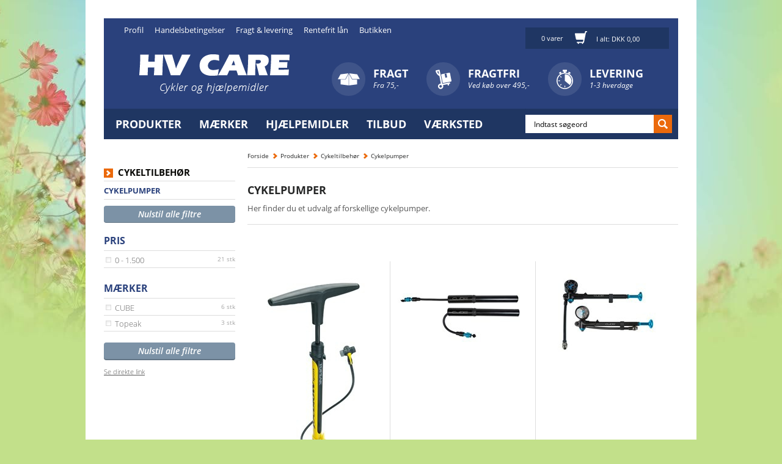

--- FILE ---
content_type: text/html; charset=utf-8
request_url: https://www.hv-care.dk/cykelpumper/
body_size: 29877
content:


<!DOCTYPE html PUBLIC "-//W3C//DTD XHTML 1.0 Transitional//EN" "http://www.w3.org/TR/xhtml1/DTD/xhtml1-transitional.dtd">
<html id="ctl00_htmlTag" xmlns="http://www.w3.org/1999/xhtml">
<head><meta http-equiv="Content-Type" content="text/html; charset=utf-8" /><title>
	Cykelpumper | Køb din cykelpumpe her! 
</title>
<script>
    var marketingCookieConsentApproved = true;
    var statisticCookieConsentApproved = true;
</script>
<script id="CookieConsent" type="text/javascript" src="https://cdn.fotoagent.dk/webshop/master_ci/Javascripts/mcb.cookieConsent.js"></script><link rel="stylesheet" type="text/css" media="screen" href="https://cdn.fotoagent.dk/webshop/master_ci/css/webbiz-basic.css" /><link rel="stylesheet" type="text/css" media="print" href="https://cdn.fotoagent.dk/webshop/master_ci/css/webbiz-basic-print.css" />
        <script type="text/javascript" src="https://cdn.fotoagent.dk/webshop/master_ci/javascripts/jquery-3.7.1.min.js"></script>
        <script type="text/javascript" src="https://cdn.fotoagent.dk/webshop/master_ci/javascripts/jquery-ui-1.32.2.custom/jquery-ui.js"></script>
        <script type="text/javascript" src="https://cdn.fotoagent.dk/webshop/master_ci/javascripts/jquery.easing.1.3.js"></script>
        <script type="text/javascript" src="https://cdn.fotoagent.dk/webshop/master_ci/javascripts/jquery.scrollintoview.js"></script>
        <script type="text/javascript" src="https://cdn.fotoagent.dk/webshop/master_ci/javascripts/jquery.balloon.min.js"></script>
    
        <script  type="text/javascript" src="https://cdn.fotoagent.dk/webshop/master_ci/javascripts/highslide/highslide-full.packed.js"></script>
        <script  type="text/javascript" src="https://cdn.fotoagent.dk/webshop/master_ci/javascripts/highslide/da-DK/highslide.config.js"
            charset="utf-8"></script>
        <script>hs.graphicsDir = "https://cdn.fotoagent.dk/webshop/master_ci/javascripts/highslide/graphics/";</script>
        <link rel="stylesheet" type="text/css" href="https://cdn.fotoagent.dk/webshop/master_ci/javascripts/highslide/highslide.css" />
        <!--[if lt IE 7]>
    <link rel="stylesheet" type="text/css" href="https://cdn.fotoagent.dk/webshop/master_ci/javascripts/highslide/highslide-ie6.css" />
    <![endif]-->
    <link id="ctl00_rssLink" rel="alternate" type="application/rss+xml" href="/feeds/LatestItems.ashx" title="Seneste varer fra HV Care"></link>
        <script src="https://cdn.fotoagent.dk/webshop/master_ci/javascripts/mcbLibs.js"
            type="text/javascript"></script>
        <script src="https://cdn.fotoagent.dk/webshop/master_ci/javascripts/overrideJQMethod.js"
            type="text/javascript"></script>
        <script src="https://cdn.fotoagent.dk/webshop/master_ci/javascripts/shop.js"
            type="text/javascript"></script>
    



    <script type="text/javascript">
        var mEventTracking = false;
    </script>
    <!-- Global site tag -->
    <script async src="https://www.googletagmanager.com/gtag/js?id=UA-24896066-1"></script>
<script type="text/javascript">
window.dataLayer = window.dataLayer || [];
function gtag() { dataLayer.push(arguments); }
gtag('js', new Date());
gtag({"pageType":"ProductList","marketingCookieConsentApproved":true,"statisticCookieConsentApproved":true});
gtag('config', 'UA-24896066-1');


</script>
    

    <script src="https://cdn.fotoagent.dk/webshop/master_ci/Javascripts/amplify.min.js"></script>
    <script src="https://cdn.fotoagent.dk/webshop/master_ci/Javascripts/mcb.trackingHubs.js"></script>

<script>global.settings.languageCode='da';</script><meta name="description" content="Leder du efter en cykelpumpe? Her finder du et udvalg af forskellige cykelpumper. Køb nu og vi leverer indenfor max 3 dage!" /><link rel="alternate" media="only screen and (max-width: 640px)" href="https://m.hv-care.dk/cykelpumper/" /><link href="https://cdn.fotoagent.dk/webshop/themes/hvcare.dk_2015/theme.css" rel="stylesheet" type="text/css" /><link href="https://cdn.fotoagent.dk/custom_design_module/12205/desktop.min.css" rel="stylesheet" type="text/css" /><meta name="google-site-verification" content="95brXvAQh-Kon2R2X1siPBScjt0owVUSr7j9ETP3qro" />



<script>
(function(d,l){var f=d.getElementsByTagName('script')[0],s=d.createElement('script');s.async=true;s.src='https://sparxpres.dk/app/webintegration/static/module-loader.js';s.onload=function(){sparxpresClientLoader(l);};f.parentNode.insertBefore(s,f);})(document,'b4ab44d3-cce4-486e-9388-54054e33b2ed');
</script>

<script src="https://use.typekit.net/iin8hsh.js"></script>
<script>try{Typekit.load({ async: true });}catch(e){}</script>
<link href="/DES/GetFiles.aspx?type=styles&amp;version=63878498690&amp;files=13" rel="stylesheet" type="text/css" />
</head>
<body style="background-image:url(&#39;https://www.fotoagent.dk/single_picture/12205/146/large/sommer_2_(1).jpg&#39;);background-repeat:no-repeat;background-position:center top;background-color:#c2e08a;">
    
    
    
    
    
    
        <script async type='text/javascript' src='https://cdn.fotoagent.dk/webshop/master_ci/javascripts/tooltip.js'></script>
    
        
    

    <form name="aspnetForm" method="post" action="./" onsubmit="javascript:return WebForm_OnSubmit();" id="aspnetForm" autocomplete="off" onreset="if (window.setTimeout) window.setTimeout(&#39;DES_OnReset(false);&#39;, 100);">
<div>
<input type="hidden" name="DES_Group" id="DES_Group" value="" />
<input type="hidden" name="__VIEWSTATE" id="__VIEWSTATE" value="vaR/BIeiRWJxTbqGizZGRMCQO92kMmhIuIu0HOi7PIfG7OIAXzHvUvV3Pds0DBbGww0f542fcEcTZaX4nGTOucRDZfxrIOpJtAswjgNPPf+SLuMUK9ofsRVMjQinGFUrDdku1a3XTkMi7VljYAL5zw8LIkc5QFWBwyW4rwTvs3ERtWZAGsusC/[base64]" />
</div>


<script type="text/javascript">
//<![CDATA[
$(function () { initializeStickyMenuBar(); });//]]>
</script>
<script type="text/javascript">
//<![CDATA[
var Anthem_FormID = "aspnetForm";
//]]>
</script>
<script src="/js.axd?path=%2fWebResource.axd%3fd%3d3aJe5EVz5a65qlRd-GY67gIxgUDeS-VMdO6fn9yFmyLW0sBKqIfbXGJAlnDu8E2PzJd6XR1oGlWEQWw6U8IB-YvLOPU1%26amp%3bt%3d637453453200000000" type="text/javascript"></script>
<script type="text/javascript">
//<![CDATA[
$(window).on("load", function(){ equalizePricePositions(); });//]]>
</script>
<input type='hidden' id='DES_JSE' name='DES_JSE' value='' />
<script type='text/javascript'>
//<![CDATA[

var vJDHF = document.getElementById ? document.getElementById('DES_JSE') : (document.all ? document.all['DES_JSE'] : null);
if (vJDHF){vJDHF.value='1';}
//]]>
</script>
<script type='text/javascript'>
//<![CDATA[
var gDES_VG={VCnt:4,POC:1,FOC:false,AOC:false,POS:1,FOS:false,AOS:false,ErrCtlCss:' DESVALFieldWithError',ErrLstCss:' DESVALListWithError',ErrChkCss:'DESVALCheckBoxWithError',CBECCMd:0,THltCss:' DESVALTextHiliteFields',NTHltCss:' DESVALNonTextHiliteFields',AltTmpt:'',AltLdTxt:'',AltLstStl:true,BlkT:1000,BlkOC:0,BlkOS:0,SOrd:new Array(1,2,0)};
//]]>
</script>
<script type='text/javascript' src='/DES/GetFiles.aspx?type=scripts&version=5.0.5.5000&files=0_54_57'></script>

<script type="text/javascript">
//<![CDATA[
function WebForm_OnSubmit() {
if (!DES_ValOnSubmit())return false;
return true;
}
//]]>
</script>

<div>

	<input type="hidden" name="__VIEWSTATEGENERATOR" id="__VIEWSTATEGENERATOR" value="45F08505" />
	<input type="hidden" name="__EVENTTARGET" id="__EVENTTARGET" value="" />
	<input type="hidden" name="__EVENTARGUMENT" id="__EVENTARGUMENT" value="" />
	<input type="hidden" name="__EVENTVALIDATION" id="__EVENTVALIDATION" value="h/wT7zXuIVN9AHy2WaVQ79MhOTfxlbdhJp5PQl7Yg5awdbEtbjb/rYNS9osEgbJww4VXtuKCl9ubOcpc322KbynAkXx+vRmUdWkn5Id4F8L42BnpwpzYNt02LYcUylybTE8O92PMGt02wKGlMHy19Qi218q+xsjoFmcQOKe0OqZvt8HJh2u4jAIpGkdA5+QTLi1l90h3+eY5YyCRPhbqXA7asHr+3C8yX+wAosgvAk7FS/xNf3zGhXHaRB7vQlfjAs1wNJ3ZJMr85/XoNgNGM5HksffI/Vyyle7TdOfVskWLW5b5mAsVvpbHez5rECu6t9tA+2LfY229tgCvbVQ0BajOjXnJU1RtJ/avEBpLfKGgcq6neKo7lcXBp9k1I5SNfwEOl4fQiRZ+03rENTyW7ZpIpI9Zvx0f94WtW5XsrkEueFZEE5wXlo1NpFTEtCfuxUGZicrz+fhSpDMa8PcRv3oeDkiX9bM8FfjTOqxMPr8E9u4UVtnvIRFTYGsPfRR3RHPMFJu/9aQIdfbjafFgIlQnazqDV7RkRmU16k8K28LI311BIZCKDsG1XMDVbRgI8fM+Yw7vn4/9FEYBSg71dMIGBmqxJ5Ulc+XsKE2aCTCTzapGfPaR/YEuY5BA+kJLlg1w28hTi164pYP7Ohz6lu1eRmwSglew/JcslrO6mxtaRNulITxHtAwOxoveuGDw+cWx/nLgnh6DQvwY1IsLnCS7v3U7e9An5sM/SPpg1wT7nKM5M7n+0U0+ksb2HndqC6hqs2xeTY+/57j3nJq1HwAQa0dEGnM11/hr0f2Z4vIf/UAcciubzZBQwWOw1sHcKZD4+DhS+tdY+7E33rSl/NN5C5KG45cM1iNH3qei5ZhGEi590lfkaFc8RmYE8HOWR8iARzUvIfKKTjNPAeKlIA9+dnYWNBR/Vu29BAqZawz9KA62dPMewMQwyjO2yERjTQj8sL3oGKOvOV9i8STd0TjbA8dB6QwOU00fFJYjaxgZZmS2vX+DzYtQTKNFsXpw2GswGcRXcqQHZL/BOxIT0BrzJxL4MSsgU/5okV/s7Uq7zVpN5F6Lk2nrlWUCa6rzqDetMcdDuKqxAZftwCajAjXWjwJpNhTsActWVxMMVURFD2spx23gqSP3PEu5Vmm/pKAG3AVI7RKxKaUcmpy0FW5zkEJiresQIxrdr2/[base64]/cI6lgM2Hx+Zd+/48LG8t/8w2kwEmQ+OP07+jVLNmjCmuJfBfieA+Z7ffnLJerMeJfc8D38tTfKuXA==" />
</div>
    <div id="ctl00_outerDiv" class="outer">
        

        <div class="main isProductlist isNotAuthenticated">
            <table class="mainContent">
                <tr>
                    <td class="mainContentTD">
                          
                        
<div id="TopImageMap">
    <img src="https://cdn.fotoagent.dk/webshop/master_ci/images/transparent.gif" alt=""
        border="0" usemap="#topImageMap" />
    <map name="topImageMap" id="topImageMap">
        
    </map>


    
    <div id="ctl00_topImageMap_panelTopBulletpoints">
	
        <div class="divTopBulletpoints">
            <div class="topbullet"><ul><li class="bul01"><span>Fragt</span><br>Fra 75,-</li><li class="bul02"><span>Fragtfri</span><br>Ved køb over 495,-</li><li class="bul03"><span>Levering</span><br>1-3 hverdage</li></ul></div>    
        </div>
    
</div>
</div>

                        



<div class="topSection" >
    
  
    

    
        <div class="additionalMenu">
            <div class="menuNormbg firstTopMenuItem noChildren" onclick="javascript:window.location='https://www.hv-care.dk';" onmouseover="this.className='menuOverbg firstTopMenuItem noChildren'" onmouseout="this.className='menuNormbg firstTopMenuItem noChildren'"><a href="https://www.hv-care.dk" onclick="return false;"></a></div><div class="menuNormbg noChildren" onclick="javascript:window.location='https://www.hv-care.dk/profil/';" onmouseover="this.className='menuOverbg noChildren'" onmouseout="this.className='menuNormbg noChildren'"><a href="https://www.hv-care.dk/profil/" onclick="return false;">Profil </a></div><div class="menuNormbg noChildren" onclick="javascript:window.location='https://www.hv-care.dk/handelsbetingelser/';" onmouseover="this.className='menuOverbg noChildren'" onmouseout="this.className='menuNormbg noChildren'"><a href="https://www.hv-care.dk/handelsbetingelser/" onclick="return false;">Handelsbetingelser</a></div><div class="menuNormbg noChildren" onclick="javascript:window.location='https://www.hv-care.dk/fragt-og-levering/';" onmouseover="this.className='menuOverbg noChildren'" onmouseout="this.className='menuNormbg noChildren'"><a href="https://www.hv-care.dk/fragt-og-levering/" onclick="return false;">Fragt & levering</a></div><div class="menuNormbg noChildren" onclick="javascript:window.location='https://www.hv-care.dk/rentefrit-laan/';" onmouseover="this.className='menuOverbg noChildren'" onmouseout="this.className='menuNormbg noChildren'"><a href="https://www.hv-care.dk/rentefrit-laan/" onclick="return false;">Rentefrit lån</a></div><div class="menuNormbg noChildren" onclick="javascript:window.location='https://www.hv-care.dk/butikken-i-holstebro/';" onmouseover="this.className='menuOverbg noChildren'" onmouseout="this.className='menuNormbg noChildren'"><a href="https://www.hv-care.dk/butikken-i-holstebro/" onclick="return false;">Butikken</a></div>     
        </div>
    
    
    


    
  
    <div class="menuWrapper">
        <div class="menu">
            
            
<input type="hidden" id="topMenuHoverDelayTime" value="0" />
<input type="hidden" id="topMenuBehaviour" value="hover" />
<div id="topDropDownMenu">
    
            <ul>
        
            <li id="ctl00_topMenu_topDropDownMenu_menuItemsRepeater_ctl01_expanderMenu" class="expanderMenu"><a class="topLineLink" href='/produkter/' >
                Produkter        </a>
                
                        <div class="menuContainer">
                            <div class="menuHeightDiv">
                            </div>
                            <div class="menuFirstWrap">
                                <div class="menuSecondWrap">
                                    <div class="menuThirdWrap">
                    
                        <dl>
                            <dt>
                                <span class="menuLinkElement ">1</span></dt>
                            
                            
                                    <dd>
                                        <ul>
                                
                                    <li class=""><a href="/cykler/"  
                                        >
                                        Cykler
                                    </a></li>
                                
                                    <li class=""><a href="https://www.hv-care.dk/tilbud/" target="_blank" 
                                        >
                                        Tilbud
                                    </a></li>
                                
                                    <li class=""><a href="/citybike/"  
                                        >
                                        Citybike
                                    </a></li>
                                
                                    <li class=""><a href="/boernecykler/"  
                                        >
                                        Børnecykler
                                    </a></li>
                                
                                    <li class=""><a href="/damecykler/"  
                                        >
                                        Damecykler
                                    </a></li>
                                
                                    <li class=""><a href="/herrecykler/"  
                                        >
                                        Herrecykler
                                    </a></li>
                                
                                    <li class=""><a href="/el-cykel/"  
                                        >
                                        Elcykler
                                    </a></li>
                                
                                    <li class=""><a href="/racercykler/"  
                                        >
                                        Racercykler
                                    </a></li>
                                
                                    <li class=""><a href="/gravelcykler/"  
                                        >
                                        Gravelcykler
                                    </a></li>
                                
                                    <li class=""><a href="/mountainbike/"  
                                        >
                                        Mountainbike
                                    </a></li>
                                
                                    <li class=""><a href="/el-loebehjul-828735/"  
                                        >
                                        El-Løbehjul
                                    </a></li>
                                
                                    </ul> </dd>
                                
                        </dl>
                        
                    
                        <dl>
                            <dt>
                                <span class="menuLinkElement ">2</span></dt>
                            
                            
                                    <dd>
                                        <ul>
                                
                                    <li class=""><a href="/batterier/"  
                                        >
                                        Batterier
                                    </a></li>
                                
                                    <li class=""><a href="/cykellygter/"  
                                        >
                                        Cykellygter
                                    </a></li>
                                
                                    <li class=""><a href="/cykellaase/"  
                                        >
                                        Cykellåse
                                    </a></li>
                                
                                    <li class=""><a href="/cykelpumper/"  
                                        >
                                        Cykelpumper
                                    </a></li>
                                
                                    <li class=""><a href="/cykeltilbehoer/"  
                                        >
                                        Cykeltilbehør
                                    </a></li>
                                
                                    <li class=""><a href="/cykeltoej/"  
                                        >
                                        Cykeltøj
                                    </a></li>
                                
                                    <li class=""><a href="/daek-og-slanger/"  
                                        >
                                        Dæk og slanger
                                    </a></li>
                                
                                    <li class=""><a href="/dupsko/"  
                                        >
                                        Dupsko
                                    </a></li>
                                
                                    <li class=""><a href="/cykelsko/"  
                                        >
                                        Cykelsko
                                    </a></li>
                                
                                    </ul> </dd>
                                
                        </dl>
                        
                    
                        <dl>
                            <dt>
                                <span class="menuLinkElement ">3</span></dt>
                            
                            
                                    <dd>
                                        <ul>
                                
                                    <li class=""><a href="/flasker-og-flaskeholdere/"  
                                        >
                                        Flasker/Flaskeholder
                                    </a></li>
                                
                                    <li class=""><a href="/haandtag/"  
                                        >
                                        Håndtag
                                    </a></li>
                                
                                    <li class=""><a href="/cykelhjelme/"  
                                        >
                                        Cykelhjelme
                                    </a></li>
                                
                                    <li class=""><a href="/plejemidler/"  
                                        >
                                        Plejemidler
                                    </a></li>
                                
                                    <li class=""><a href="/sadeltasker/"  
                                        >
                                        Sadeltasker
                                    </a></li>
                                
                                    <li class=""><a href="/skaerme/"  
                                        >
                                        Skærme
                                    </a></li>
                                
                                    <li class=""><a href="/styrbaand/"  
                                        >
                                        Styrbånd
                                    </a></li>
                                
                                    <li class=""><a href="/vaerktoej/"  
                                        >
                                        Værktøj
                                    </a></li>
                                
                                    </ul> </dd>
                                
                        </dl>
                        
                    
                        <dl>
                            <dt>
                                <span class="menuLinkElement ">4</span></dt>
                            
                            
                                    <dd>
                                        <ul>
                                
                                    <li class=""><a href="/hjaelpemidler/"  
                                        >
                                        Hjælpemidler
                                    </a></li>
                                
                                    <li class=""><a href="/3-hjulet-cykel/"  
                                        >
                                        3-Hjulet cykler
                                    </a></li>
                                
                                    <li class=""><a href="/handicap-kabinescooter-med-tag/"  
                                        >
                                        Handicap scooter
                                    </a></li>
                                
                                    <li class=""><a href="/el-scooter/"  
                                        >
                                        El - scooter
                                    </a></li>
                                
                                    <li class=""><a href="/handicap-kabinescooter-med-tag/"  
                                        >
                                        El - scooter 15 km/t
                                    </a></li>
                                
                                    <li class=""><a href="/kabinescooter/"  
                                        >
                                        Scooter - Kabine
                                    </a></li>
                                
                                    <li class=""><a href="/scooter/"  
                                        >
                                        Scooter
                                    </a></li>
                                
                                    <li class=""><a href="/scooter-30-km/t/"  
                                        >
                                        Scooter 30 km/t
                                    </a></li>
                                
                                    <li class=""><a href="/scooter-45-km/t/"  
                                        >
                                        Scooter 45 km/t
                                    </a></li>
                                
                                    </ul> </dd>
                                
                        </dl>
                        
                    
                        
                        
                        
                        <div style="clear: both">
                        </div>
                        </div> </div> </div> </div>
                    
            </li>
        
            <li id="ctl00_topMenu_topDropDownMenu_menuItemsRepeater_ctl02_expanderMenu" class="expanderMenu"><a class="topLineLink" href='/maerker/' >
                Mærker        </a>
                
                        <div class="menuContainer">
                            <div class="menuHeightDiv">
                            </div>
                            <div class="menuFirstWrap">
                                <div class="menuSecondWrap">
                                    <div class="menuThirdWrap">
                    
                        <dl>
                            <dt>
                                <span class="menuLinkElement ">1</span></dt>
                            
                            
                                    <dd>
                                        <ul>
                                
                                    <li class=""><a href="/bach-kabinescooter/"  
                                        >
                                        Bach kabinescooter
                                    </a></li>
                                
                                    <li class=""><a href="/bell/"  
                                        >
                                        Bell
                                    </a></li>
                                
                                    <li class=""><a href="/cannondale/"  
                                        >
                                        Cannondale
                                    </a></li>
                                
                                    <li class=""><a href="/centurion/"  
                                        >
                                        Centurion
                                    </a></li>
                                
                                    <li class=""><a href="/cube/"  
                                        >
                                        Cube
                                    </a></li>
                                
                                    <li class=""><a href="/easygo/"  
                                        >
                                        EasyGO
                                    </a></li>
                                
                                    </ul> </dd>
                                
                        </dl>
                        
                    
                        <dl>
                            <dt>
                                <span class="menuLinkElement ">2</span></dt>
                            
                            
                                    <dd>
                                        <ul>
                                
                                    <li class=""><a href="/gazelle/"  
                                        >
                                        Gazelle
                                    </a></li>
                                
                                    <li class=""><a href="/motocr-city-25/"  
                                        >
                                        MOTOCR CITY 25
                                    </a></li>
                                
                                    <li class=""><a href="/nishiki/"  
                                        >
                                        Nishiki
                                    </a></li>
                                
                                    <li class=""><a href="/pgo/"  
                                        >
                                        Moto Cr
                                    </a></li>
                                
                                    <li class=""><a href="/mbk/"  
                                        >
                                        Mbk
                                    </a></li>
                                
                                    <li class=""><a href="https://www.hv-care.dk/pages/productlist.aspx?productlistid=841354" target="_blank" 
                                        >
                                        Velo De Ville
                                    </a></li>
                                
                                    </ul> </dd>
                                
                        </dl>
                        
                    
                        <dl>
                            <dt>
                                <span class="menuLinkElement ">3</span></dt>
                            
                            
                                    <dd>
                                        <ul>
                                
                                    <li class=""><a href="/purepower/"  
                                        >
                                        PurePower
                                    </a></li>
                                
                                    <li class=""><a href="/raleigh/"  
                                        >
                                        Raleigh
                                    </a></li>
                                
                                    <li class=""><a href="/topeak/"  
                                        >
                                        Topeak
                                    </a></li>
                                
                                    <li class=""><a href="/trelock/"  
                                        >
                                        Trelock
                                    </a></li>
                                
                                    <li class=""><a href="/el-loebehjul-828735/"  
                                        >
                                        Segway Ninibot
                                    </a></li>
                                
                                    <li class=""><a href="https://www.hv-care.dk/slicy/" target="_blank" 
                                        >
                                        Slicy
                                    </a></li>
                                
                                    </ul> </dd>
                                
                        </dl>
                        
                    
                        
                        
                        
                        <div style="clear: both">
                        </div>
                        </div> </div> </div> </div>
                    
            </li>
        
            <li id="ctl00_topMenu_topDropDownMenu_menuItemsRepeater_ctl03_expanderMenu" class="expanderMenu"><a class="topLineLink" href='/hjaelpemidler/' >
                Hjælpemidler        </a>
                
                        <div class="menuContainer">
                            <div class="menuHeightDiv">
                            </div>
                            <div class="menuFirstWrap">
                                <div class="menuSecondWrap">
                                    <div class="menuThirdWrap">
                    
                        <dl>
                            <dt>
                                <span class="menuLinkElement ">kolonne 1</span></dt>
                            
                            
                                    <dd>
                                        <ul>
                                
                                    <li class=""><a href="/badebaenk/"  
                                        >
                                        Badebænk
                                    </a></li>
                                
                                    <li class=""><a href="/drejesaeder/"  
                                        >
                                        Drejesæde
                                    </a></li>
                                
                                    <li class=""><a href="/dupsko-til-krykstok/"  
                                        >
                                        Dupsko
                                    </a></li>
                                
                                    <li class=""><a href="/el-scooter/"  
                                        >
                                        Elscooter
                                    </a></li>
                                
                                    <li class=""><a href="/gribetaenger/"  
                                        >
                                        Gribetænger
                                    </a></li>
                                
                                    <li class=""><a href="/kabinescooter/"  
                                        >
                                        Kabinescooter
                                    </a></li>
                                
                                    <li class=""><a href="/krykker-og-stokke/"  
                                        >
                                        Krykker og stokke
                                    </a></li>
                                
                                    <li class=""><a href="/koerestole/"  
                                        >
                                        Kørestole
                                    </a></li>
                                
                                    <li class=""><a href="/cleanwheels-mekanisk-renser-til-koerestolshjul/"  
                                        >
                                        Kørestols hjulrenser
                                    </a></li>
                                
                                    <li class=""><a href="/plejeseng/"  
                                        >
                                        Plejeseng
                                    </a></li>
                                
                                    <li class=""><a href="https://www.hv-care.dk/Pages/ProductList.aspx?productlistid=840806" target="_blank" 
                                        >
                                        Gummiramper /Dørskinner
                                    </a></li>
                                
                                    </ul> </dd>
                                
                        </dl>
                        
                    
                        <dl>
                            <dt>
                                <span class="menuLinkElement ">2</span></dt>
                            
                            
                                    <dd>
                                        <ul>
                                
                                    <li class=""><a href="/pedaltraenere/"  
                                        >
                                        Pedaltrænere
                                    </a></li>
                                
                                    <li class=""><a href="/puder-og-kiler/"  
                                        >
                                        Puder og kiler
                                    </a></li>
                                
                                    <li class=""><a href="/rollator/"  
                                        >
                                        Rollator
                                    </a></li>
                                
                                    <li class=""><a href="/sengeklods/"  
                                        >
                                        Sengeklods
                                    </a></li>
                                
                                    <li class=""><a href="/stroempepaatager/"  
                                        >
                                        Strømpepåtager
                                    </a></li>
                                
                                    <li class=""><a href="/stoettegreb/"  
                                        >
                                        Støttegreb
                                    </a></li>
                                
                                    <li class=""><a href="/toiletforhoejer/"  
                                        >
                                        Toiletforhøjer
                                    </a></li>
                                
                                    <li class=""><a href="/vi-udlejer-ogsaa-hjaelpemidler/"  
                                        >
                                        Udlejning - Hjælpemidler
                                    </a></li>
                                
                                    <li class=""><a href="/lifteftersyn/"  
                                        >
                                        Lifteftersyn
                                    </a></li>
                                
                                    </ul> </dd>
                                
                        </dl>
                        
                    
                        
                        
                        
                        <div style="clear: both">
                        </div>
                        </div> </div> </div> </div>
                    
            </li>
        
            <li id="ctl00_topMenu_topDropDownMenu_menuItemsRepeater_ctl04_expanderMenu" class="expanderMenu noChildren"><a class="topLineLink" href='/tilbud/' >
                Tilbud</a>
                
            </li>
        
            <li id="ctl00_topMenu_topDropDownMenu_menuItemsRepeater_ctl05_expanderMenu" class="expanderMenu"><a class="topLineLink" href='/hvcarevaerksted/' >
                Værksted</a>
                
                        <div class="menuContainer">
                            <div class="menuHeightDiv">
                            </div>
                            <div class="menuFirstWrap">
                                <div class="menuSecondWrap">
                                    <div class="menuThirdWrap">
                    
                        <dl>
                            <dt>
                                <a href="/hvcarevaerksted/"  class="menuLinkElement ">1</a></dt>
                            
                            
                                    <dd>
                                        <ul>
                                
                                    <li class=""><a href="/cykelvaerksted/"  
                                        >
                                        Cykelværksted
                                    </a></li>
                                
                                    <li class=""><a href="/pro-team-coating/"  
                                        >
                                        Coating
                                    </a></li>
                                
                                    <li class=""><a href="/scootervaerksted/"  
                                        >
                                        Scooterværksted
                                    </a></li>
                                
                                    <li class=""><a href="/el-scootervaerksted/"  
                                        >
                                        El scooterværksted
                                    </a></li>
                                
                                    <li class=""><a href="/lifteftersyn/"  
                                        >
                                        Lifteftersyn
                                    </a></li>
                                
                                    <li class=""><a href="/el-loebehjul/"  
                                        >
                                        El-Løbehjul
                                    </a></li>
                                
                                    <li class=""><a href="/servicebil/"  
                                        >
                                        Servicebil
                                    </a></li>
                                
                                    <li class=""><a href="/vaerksteds-reparationer/"  
                                        >
                                        Værksteds reparationer
                                    </a></li>
                                
                                    </ul> </dd>
                                
                        </dl>
                        
                    
                        
                        
                        
                        <div style="clear: both">
                        </div>
                        </div> </div> </div> </div>
                    
            </li>
        
            </ul>
        

</div>

	        

<div id="ssBox" class="ssBox">
    
    <input type="hidden" name="ctl00$topMenu$searchBoxUc$hfDefaultText" id="ctl00_topMenu_searchBoxUc_hfDefaultText" value="Indtast søgeord" />
    <input type="hidden" name="ctl00$topMenu$searchBoxUc$hfPosition" id="ctl00_topMenu_searchBoxUc_hfPosition" />
    <div class="ssBoxTextDiv">
        <input name="ctl00$topMenu$searchBoxUc$ssBoxTextBox" type="text" value="Indtast søgeord" id="ctl00_topMenu_searchBoxUc_ssBoxTextBox" title="Indtast søgeord" class="ssBoxTextBox keepValue" />
    </div>
    
    <div class="ssBoxLoaderIcon">
        <img class="ssBoxSearchLoader" src="https://cdn.fotoagent.dk/webshop/themes/hvcare.dk_2015/images/search-loader.gif" alt="" />
    </div>

    <div class="ssBoxButtonDiv">
        <input type="submit" name="ctl00$topMenu$searchBoxUc$ssBoxButton" value="" onclick=" gaTrackEvent([&#39;Search&#39;, &#39;Super search button click&#39;], false, {});" id="ctl00_topMenu_searchBoxUc_ssBoxButton" class="ssBoxButton" />
    </div>

    <div id="ssResult" class="ssResult" style="display:none;">
        <div class="ssResultTop"></div>
        <div id="ssResultContent" class="ssResultContent"></div>
        <div class="ssResultBottom"></div>
    </div>
</div>



            

            <div class="topSmallCart" onclick="document.location.href=&#39;/Checkout/Step1.aspx&#39;; return false;" title="Til kurven">
  <div id="topSmallCartCount">
    <input type="hidden" name="ctl00$topMenu$topSmallCart$hfShowNumberOfCartRows" id="ctl00_topMenu_topSmallCart_hfShowNumberOfCartRows" />
    <span id="Anthem_ctl00_topMenu_topSmallCart_cartItemCountLabel__"><span id="ctl00_topMenu_topSmallCart_cartItemCountLabel" class="topSmallCartItemCount">0</span></span>
    <span id="Anthem_ctl00_topMenu_topSmallCart_lblItemsInCartText__"><span id="ctl00_topMenu_topSmallCart_lblItemsInCartText" class="topSmallCartItemsInCartText"> varer</span></span>
  </div>
  
  <div id="topSmallCartPrice">I alt: <span id="Anthem_ctl00_topMenu_topSmallCart_cartPriceLabel__"><span id="ctl00_topMenu_topSmallCart_cartPriceLabel">DKK 0,00</span></span></div>
  
  <div id="Anthem_ctl00_topMenu_topSmallCart_smallCartFinancingPricePanel__"></div>
</div>
            

            

            <div align="right" id="criditCardBox">
                
            </div>
        </div>
    </div>

    

<div id="top" class="top">
    
	    <div>
		    <div class="topDiv">
		        <table width="100%">
			        <tr>
			  	        <td>
                            <a id="ctl00_topMenu_Top_linkLogo" href="https://www.hv-care.dk/"><img id="ctl00_topMenu_Top_imgLogo" class="logoImg" src="https://cdn.fotoagent.dk/webshop/master_ci/images/transparent.gif" /></a>
                        </td>
			        </tr>
		        </table>
	  	    </div>
	    </div>
	
</div>

    
    
    
    <div>
          
    </div>

</div>


                        
                         
                        
                         
                        
                        
                        <div class="content">
                            <div id="ctl00_leftdiv" class="left">
                                
                                
                                
                                 
<div class="productSingleNodecontainer">
    <div class="singleNodeMenu ">
        <div id="ctl00_ucSingleNodeMenu_SingleNodeMenuPanel" class="SingleNodeMenuContainer">
	
            
                <div class="ParentItemGroupSingleNode">
                    <a id="ctl00_ucSingleNodeMenu_ParentItemGroup" href="/cykeltilbehoer/">Cykeltilbehør</a>
                </div>
                <div class="ItemGroupSelectionSingleNode">
                    Cykelpumper
                </div>
                <div id="ctl00_ucSingleNodeMenu_divSubItemGroupSingleNode" class="hidden">
                    
                </div>
        
</div>
        <div id="ctl00_ucSingleNodeMenu_CompactSingleNodeMenuPanel" class="compact-singlenodemenu-div" show-more-text="" show-less-text="" shown-text="">
	
            <div class="compact-singlenodemenu-gradient">
            </div>
            
        
</div>
        
    </div>
</div>

                                 
                                <div id="Anthem_ctl00_leftFilterBoxPlaceHolder__"><div id="ctl00_leftFilterBoxPlaceHolder">
	
                                
<!-- the mousewheel plugin - optional to provide mousewheel support -->
<script src="https://cdn.fotoagent.dk/webshop/master_ci/javascripts/jquery.mousewheel-3.0.6.pack.js"
    type="text/javascript"></script>
<script src="https://cdn.fotoagent.dk/webshop/master_ci/javascripts/jquery.jscrollpane.min.js"
    type="text/javascript"></script>
<link rel="stylesheet" type="text/css" media="all" href="https://cdn.fotoagent.dk/webshop/master_ci/css/jScrollPane.css">
<input type="hidden" name="facetPageIndex" id="facetPageIndex" value="1" />
<div class="productFilterBoxcontainer">
    <input type="hidden" name="ctl00$ucFilterBox$hdnScrollTopEnabled" id="hdnScrollTopEnabled" value="False" />
            <div class="resetAllFilter">
                <span id="Anthem_btnResetAllFilterFacet__"><input type="submit" name="ctl00$ucFilterBox$btnResetAllFilterFacet" value="Nulstil alle filtre" onclick="javascript:Anthem_FireCallBackEvent(this,event,&#39;ctl00$ucFilterBox$btnResetAllFilterFacet&#39;,&#39;&#39;,true,&#39;&#39;,&#39;&#39;,&#39;&#39;,true,doFilterPrecallBack(),null,null,true,true);return false;" id="btnResetAllFilterFacet" AutoCallBack="true" class="filterResetAllFilter" /></span>
            </div>
        
                <div class="facet_container Groups">
                    <div class="headerFilter">
		
                        <span class="filterOptionName">
                            PRIS
                        </span>
                        <span id="Anthem_btnResetOnlyFilter__"></span>                    
                        <input type="hidden" id='CompactItemCount_2151' value='0'> </input>
                        <input type="hidden" id='SortType_2151' value='1'> </input>
                     
	</div>
                     <div class="filter_options_content">
                    

                    <div id='filterGroup_2151' class="filterGroup Groups">
                    
                            <input type="hidden" name="ctl00$ucFilterBox$parentRepeater$ctl00$childRepeater$ctl00$FilterFacetAcestorKey" id="ctl00_ucFilterBox_parentRepeater_ctl00_childRepeater_ctl00_FilterFacetAcestorKey" value="2151_560507_560508_Groups" />
                            <table class="filterTable filterTableOdd">
                                <tr class="filterRow">
                                    <td class="filterCheckBox">
                                        <label class='customCheckboxContainer'>
                                            <span id="Anthem_ctl00_ucFilterBox_parentRepeater_ctl00_childRepeater_ctl00_chkFilterFacet__"><input id="ctl00_ucFilterBox_parentRepeater_ctl00_childRepeater_ctl00_chkFilterFacet" type="checkbox" name="ctl00$ucFilterBox$parentRepeater$ctl00$childRepeater$ctl00$chkFilterFacet" onclick="gaTrackEvent([&#39;Facets&#39;, &#39;PRIS&#39;, &#39;0 - 1.500&#39;], false, {});javascript:Anthem_FireCallBackEvent(this,event,&#39;ctl00$ucFilterBox$parentRepeater$ctl00$childRepeater$ctl00$chkFilterFacet&#39;,&#39;&#39;,false,&#39;&#39;,&#39;&#39;,&#39;&#39;,true,doFilterPrecallBack(),null,null,true,true);" /></span>
                                        </label>
                                    </td>
                                    <td class="filterFacetName" >
                                        <label for="ctl00_ucFilterBox_parentRepeater_ctl00_childRepeater_ctl00_chkFilterFacet" class="facet_label">0 - 1.500</label>
                                    </td>
                                    
                                    <td class="filterFacetCountText">
                                        21 stk
                                    </td>
                                    
                                </tr>
                            </table>
                        
                    
                    </div>
                </div>
                     
                </div>
            
                <div class="facet_container Groups">
                    <div class="headerFilter">
		
                        <span class="filterOptionName">
                            MÆRKER
                        </span>
                        <span id="Anthem_btnResetOnlyFilter__"></span>                    
                        <input type="hidden" id='CompactItemCount_2152' value='9'> </input>
                        <input type="hidden" id='SortType_2152' value='1'> </input>
                     
	</div>
                     <div class="filter_options_content">
                    

                    <div id='filterGroup_2152' class="filterGroup Groups">
                    
                            <input type="hidden" name="ctl00$ucFilterBox$parentRepeater$ctl01$childRepeater$ctl00$FilterFacetAcestorKey" id="ctl00_ucFilterBox_parentRepeater_ctl01_childRepeater_ctl00_FilterFacetAcestorKey" value="2152_560262_585096_Groups" />
                            <table class="filterTable filterTableOdd">
                                <tr class="filterRow">
                                    <td class="filterCheckBox">
                                        <label class='customCheckboxContainer'>
                                            <span id="Anthem_ctl00_ucFilterBox_parentRepeater_ctl01_childRepeater_ctl00_chkFilterFacet__"><input id="ctl00_ucFilterBox_parentRepeater_ctl01_childRepeater_ctl00_chkFilterFacet" type="checkbox" name="ctl00$ucFilterBox$parentRepeater$ctl01$childRepeater$ctl00$chkFilterFacet" onclick="gaTrackEvent([&#39;Facets&#39;, &#39;MÆRKER&#39;, &#39;CUBE&#39;], false, {});javascript:Anthem_FireCallBackEvent(this,event,&#39;ctl00$ucFilterBox$parentRepeater$ctl01$childRepeater$ctl00$chkFilterFacet&#39;,&#39;&#39;,false,&#39;&#39;,&#39;&#39;,&#39;&#39;,true,doFilterPrecallBack(),null,null,true,true);" /></span>
                                        </label>
                                    </td>
                                    <td class="filterFacetName" >
                                        <label for="ctl00_ucFilterBox_parentRepeater_ctl01_childRepeater_ctl00_chkFilterFacet" class="facet_label">CUBE</label>
                                    </td>
                                    
                                    <td class="filterFacetCountText">
                                        6 stk
                                    </td>
                                    
                                </tr>
                            </table>
                        
                            <input type="hidden" name="ctl00$ucFilterBox$parentRepeater$ctl01$childRepeater$ctl01$FilterFacetAcestorKey" id="ctl00_ucFilterBox_parentRepeater_ctl01_childRepeater_ctl01_FilterFacetAcestorKey" value="2152_560262_581075_Groups" />
                            <table class="filterTable filterTableEven">
                                <tr class="filterRow">
                                    <td class="filterCheckBox">
                                        <label class='customCheckboxContainer'>
                                            <span id="Anthem_ctl00_ucFilterBox_parentRepeater_ctl01_childRepeater_ctl01_chkFilterFacet__"><input id="ctl00_ucFilterBox_parentRepeater_ctl01_childRepeater_ctl01_chkFilterFacet" type="checkbox" name="ctl00$ucFilterBox$parentRepeater$ctl01$childRepeater$ctl01$chkFilterFacet" onclick="gaTrackEvent([&#39;Facets&#39;, &#39;MÆRKER&#39;, &#39;Topeak&#39;], false, {});javascript:Anthem_FireCallBackEvent(this,event,&#39;ctl00$ucFilterBox$parentRepeater$ctl01$childRepeater$ctl01$chkFilterFacet&#39;,&#39;&#39;,false,&#39;&#39;,&#39;&#39;,&#39;&#39;,true,doFilterPrecallBack(),null,null,true,true);" /></span>
                                        </label>
                                    </td>
                                    <td class="filterFacetName" >
                                        <label for="ctl00_ucFilterBox_parentRepeater_ctl01_childRepeater_ctl01_chkFilterFacet" class="facet_label">Topeak</label>
                                    </td>
                                    
                                    <td class="filterFacetCountText">
                                        3 stk
                                    </td>
                                    
                                </tr>
                            </table>
                        
                    
                    </div>
                </div>
                     
                </div>
            
        <div class="resetAllFilterBottom">
            <span id="Anthem_btnResetAllFilterFacetBottom__"><input type="submit" name="ctl00$ucFilterBox$btnResetAllFilterFacetBottom" value="Nulstil alle filtre" onclick="javascript:Anthem_FireCallBackEvent(this,event,&#39;ctl00$ucFilterBox$btnResetAllFilterFacetBottom&#39;,&#39;&#39;,true,&#39;&#39;,&#39;&#39;,&#39;&#39;,true,jQuery(&#39;#overlayAjaxLoader&#39;).show(),null,null,true,true);return false;" id="btnResetAllFilterFacetBottom" AutoCallBack="true" class="filterResetAllFilter" /></span>
        </div>
        <input type="hidden" name="ctl00$ucFilterBox$facetFilterParam" id="ctl00_ucFilterBox_facetFilterParam" />
            <div class="facetFilterDirectLinkContainer">
                <a href="javascript:showFacetFilterDirectLink()" class="facetFilterDirectLink_showButton">
                    Se direkte link
                </a>
                <div class="directLinkInfo">
                    <div class="directlink_helptext">
                        Kopier nedenstående link
                    </div>
                    <div class="directlink_text">
                        <textarea name="ctl00$ucFilterBox$ctl00" rows="5" cols="20" readonly="readonly" id="ctl00_ucFilterBox_ctl00">
https://www.hv-care.dk/cykelpumper/</textarea>
                    </div>
                </div>
            </div>
        
        <script type="text/javascript">
            //////////////////////////////////////////////////////////////////
            // display a overlay for blocking the product list when performing
            // filtering with facet
            $(document).ready(function () {
                $('body').append('<div class="loaderContainer" id="overlayAjaxLoader"><div class="loaderWrapper"><div class="loaderImage"><div class="loaderCell"><div id="loaderIndicator"></div></div></div></div></div>');
                initFacetExtension();
                hideFilterOptionContentOnLoad();

                $('.filterGroup.GroupCasc').bind("DOMSubtreeModified", function () {
                    var selector = '.filterGroup.GroupCasc .groupCascSelect';
                    if (!$(selector).last().hasClass("active")) {
                        $(selector).removeClass("active");
                        $(selector).last().addClass("active");
                    }
                });
            });
            // if use ajax scroll
            function doFilterPrecallBack() {
                // Hide all iframes on top to prevent breaking call to equalizePricePositions
                $('.topSectionView2Content iframe:visible').addClass("hidden-by-facet").hide();

                $('#facetPageIndex').val('1');
                $('.content_ajax_scroll').remove(); // to ensure have no invalid data post to server
                jQuery('#overlayAjaxLoader').show();
            }

            function selectFirstIndex(event, element) {
                var data = $(element).parent().parent().find("#groupCascSelected").val();
                var nextDropdownSelectedOptionValue = $(element).parent().parent().find("select :selected").val();
                if (data != null && data === "True" && nextDropdownSelectedOptionValue != null && nextDropdownSelectedOptionValue !== '') {
                    event.stopPropagation();
                    event.preventDefault();
                    element.blur();
                    window.focus();
                    $('#' + element.id + ' :nth-child(1)').prop('selected', true);
                    $(element).change();
                }
            }
        </script>
        <script src="https://cdn.fotoagent.dk/webshop/master_ci/javascripts/ajaxloader.js"
            type="text/javascript"></script>
    
</div>

</div></div>
                                
  <div class="boxRightContainer LoginBoxRight">
    <table class="boxRight">
      <tr>
        <td class="boxRightHeader">Log ind</td>
      </tr>
      <tr>
        <td class="boxRightContent">
	        
	        <div id="Anthem_ctl00_ctl06_loginPanel__"><div id="ctl00_ctl06_loginPanel" onkeypress="javascript:return WebForm_FireDefaultButton(event, &#39;ctl00_ctl06_loginButton&#39;)">
	
	          
	            <div class="divLoginUserName">
                <input name="ctl00$ctl06$usernameTextBox" type="text" value="Indtast e-mail" id="ctl00_ctl06_usernameTextBox" class="inputMailSmall" onfocus="if(this.value==&#39;Indtast e-mail&#39;)this.value=&#39;&#39;;" onblur="if(this.value==&#39;&#39;)this.value=&#39;Indtast e-mail&#39;;" />
              </div>
            
	        
	          <div class="divLoginPassword">
              <input name="ctl00$ctl06$passwordTextBox" type="password" id="ctl00_ctl06_passwordTextBox" class="inputMailSmall" />
              
              
              <script type="text/javascript">
                /* <![CDATA[ */
                $(window).on('load', function() {
                changeInputType(jQuery('#ctl00_ctl06_passwordTextBox').get(0), 'text', 'Indtast adgangskode', false, true);
                });
                /* ]]> */
              </script>

              
            </div>
	          <div class="divLoginBtn">
	            <span id="Anthem_ctl00_ctl06_loginButton__"><input type="submit" name="ctl00$ctl06$loginButton" value=">> Log ind" onclick="javascript:Anthem_FireCallBackEvent(this,event,&#39;ctl00$ctl06$loginButton&#39;,&#39;&#39;,true,&#39;&#39;,&#39;&#39;,&#39;&#39;,true,jQuery(&#39;#loginDiv&#39;).show(),null,null,true,true);return false;" id="ctl00_ctl06_loginButton" class="newsSubscribeButton" /></span><br />
			        
	            <div id="loginDiv" class="ajaxload" style="display:none;"></div>
	            <span id="Anthem_ctl00_ctl06_resultLabel__"><span id="ctl00_ctl06_resultLabel"></span></span>
	            <div id="ctl00_ctl06_validationSummary" class="validationSummary" style="visibility:hidden;display:none;">
		
	</div>
	          </div>
	          <div id="ctl00_ctl06_PnlCreateUser" class="divLoginLinks">
		
                  <a id="ctl00_ctl06_sendPasswordHyperLink" class="sendPasswordLink" href="/pages/webpage.aspx?articleid=240919">Glemt adgangskode?</a>
                  <a id="ctl00_ctl06_signUpHyperLink" class="signupUserLink" href="/pages/webpage.aspx?articleid=240920">Opret ny bruger her</a>
	          
	</div>
	        
</div></div>
        </td>
      </tr>
    </table>
  </div>





                                

    
    

    


                            </div>
                            
    <input type="hidden" value="True" id="equalizePricePositions"/>
    
<input type="hidden" id="refreshed" value="no">
<script type="text/javascript">    AjaxBackButtonRefresh();</script>
    
    <div id="Anthem_ctl00_ContentRegion_productListPanel__"><div id="ctl00_ContentRegion_productListPanel">
	
        <div class="centerProductListNoRight">
		
            <a id="top-page-anchor"></a>
        

<div id="view2OuterPanel" class="topSectionView2Outer noPicture view2Level-2">
			
        <div id="view2_div" class="topSectionView2 topSectionView2NoPicture">
				
            
            
<div class="topSectionBreadcrumb">
    
            <ul itemscope itemtype="https://schema.org/BreadcrumbList">
        
                <li itemprop="itemListElement" itemscope="" itemtype="https://schema.org/ListItem" class="first">
                    <div class="b">&nbsp;&nbsp;</div>
                    <a itemprop="item" href="/"><span itemprop="name">Forside</span></a>
                    
                    <meta itemprop="position" content="1"  />
                </li>
        
                <li itemprop="itemListElement" itemscope="" itemtype="https://schema.org/ListItem" class="next">
                    <div class="b">&nbsp;&nbsp;</div>
                    <a itemprop="item" href="/produkter/"><span itemprop="name">Produkter</span></a>
                    
                    <meta itemprop="position" content="2"  />
                </li>
        
                <li itemprop="itemListElement" itemscope="" itemtype="https://schema.org/ListItem" class="next">
                    <div class="b">&nbsp;&nbsp;</div>
                    <a itemprop="item" href="/cykeltilbehoer/"><span itemprop="name">Cykeltilbehør</span></a>
                    
                    <meta itemprop="position" content="3"  />
                </li>
        
                <li itemprop="itemListElement" itemscope="" itemtype="https://schema.org/ListItem" class="next">
                    <div class="b">&nbsp;&nbsp;</div>
                    
                    <a itemprop="item" href="#" style="cursor:text" onClick="return false; "><span itemprop="name">Cykelpumper</span></a>
                    <meta itemprop="position" content="4"  />
                </li>
        
            </ul>
        
</div>
            
            <div id="ctl00_ContentRegion_productList_TopSectionCenter_topSectionView2Panel" class="topSectionView2Content">
					
                <h1>
                    Cykelpumper</h1>
                    <p id="ctl00_ContentRegion_productList_TopSectionCenter_tagpTopSectionView2Content">
                        Her finder du et udvalg af forskellige cykelpumper. <br /></p>
            
				</div>
            
            <div style="clear: both;">
            </div>  
            
        
			</div>
    
		</div>

            
            
            
            

            <div class="divClear">
            </div>
            
            <div id="Anthem_ctl00_ContentRegion_productList_FilterOptionBox_filterOptionPanel__"></div>


            

            <input type="hidden" name="ctl00$ContentRegion$productList_ProductRows$hfrelatedMasterCartLineEntityGuid" id="ctl00_ContentRegion_productList_ProductRows_hfrelatedMasterCartLineEntityGuid" />
<input type="hidden" name="ctl00$ContentRegion$productList_ProductRows$hfMasterCartLineGuid" id="ctl00_ContentRegion_productList_ProductRows_hfMasterCartLineGuid" />
<input type="hidden" name="ctl00$ContentRegion$productList_ProductRows$hiddenProductID" id="ctl00_ContentRegion_productList_ProductRows_hiddenProductID" />
<input type="hidden" name="pagingParams" id="pagingParamsHidden" value="1"/>
<table id="productListTable" class="ProductListRelation_itemGroup">
    <tr>
        <td height="10">
        </td>
    </tr>
    
    
    
            
            
            
                    <tr>
                        <td valign="top" class="productListView3">
                            <div class="productListItem">
                                <div class="productRow">
                
                    <div class="itemCol1">
			
                        
                        
                        
                        <div class="imageBoxMedium">
                            <div class="imageBorderMedium">
                                <a class="item_image_main" href="/topeaks-fodpumpe-joeblow-sport-ii/" style="display:inline-block;width:220px;"><img src="https://www.fotoagent.dk/single_picture/12205/138/large/TJBS5(1).jpg" alt="Topeaks Fodpumpe Joeblow Sport II " style="border-width:0px;" /></a>
                                <a href="/topeaks-fodpumpe-joeblow-sport-ii/"></a>
                            </div>
                        </div>
                        <div class="textBox">
                            <div class="listProductName">
                                <div class="listProductText">
                                    
                                    
                                    
                                    <div class="headlineList">
                                        <a href="/topeaks-fodpumpe-joeblow-sport-ii/">Topeaks Fodpumpe Joeblow Sport II </a>
                                        
                                        
                                        
                                    </div>
                                    
                                    
                                    
                                    
                                    
                                    
                                    
                                </div>
                                
                            </div>
                            <div class="divPricesOrder">
				
                                <div class="divPrices">
                                    
                                    
                                    
                                    
                                    <a class="priceStor" href="/topeaks-fodpumpe-joeblow-sport-ii/">DKK 449,00</a>
                                    
                                    
                                    <div id="ctl00_ContentRegion_productList_ProductRows_DividedByItemGroupRepeater_ctl00_itemRepeaterListView3_ctl01_iconStockStatus_stockPanel">
					
		<div class="stock">
	<span id="Anthem_ctl00_ContentRegion_productList_ProductRows_DividedByItemGroupRepeater_ctl00_itemRepeaterListView3_ctl01_iconStockStatus_stockImage__"><img id="ctl00_ContentRegion_productList_ProductRows_DividedByItemGroupRepeater_ctl00_itemRepeaterListView3_ctl01_iconStockStatus_stockImage" class="stockImage" src="https://cdn.fotoagent.dk/webshop/master_ci/images/stock_green.gif" alt="" style="border-width:0px;" /></span>&nbsp;&nbsp;
	<span id="Anthem_ctl00_ContentRegion_productList_ProductRows_DividedByItemGroupRepeater_ctl00_itemRepeaterListView3_ctl01_iconStockStatus_stockLabel__"></span>

    
    
	</div> 
	
				</div>
                                    <br />
                                    
                                    
                                    
                                    
                                    
                                    
                                    
                                    
                                    
                                    <a class="button purchaseButton" href="/topeaks-fodpumpe-joeblow-sport-ii/">Info / Køb</a>
                                    
                                    
                                    
                                    

                                    
                                    
                                </div>
                                
                                    <div class="divOrderOuter">
                                        <div class="divOrderInner">
                                            <div class="divOrderInnerInfo">
                                                <a href="/topeaks-fodpumpe-joeblow-sport-ii/">Læs mere om varen</a>
                                            </div>
                                            <div id="ctl00_ContentRegion_productList_ProductRows_DividedByItemGroupRepeater_ctl00_itemRepeaterListView3_ctl01_innerOrderPanel" class="divOrderInnerOrder" onkeypress="javascript:return WebForm_FireDefaultButton(event, &#39;ctl00_ContentRegion_productList_ProductRows_DividedByItemGroupRepeater_ctl00_itemRepeaterListView3_ctl01_addToCartButton&#39;)">
					
                                                <div class="freightLink">
						
                                                    <a onclick=" gaTrackEvent([&#39;Products&#39;, &#39;Show shipping prices&#39;, &#39;Topeaks Fodpumpe Joeblow Sport II &#39;], false, {}); openModal(&#39;iframe&#39;, &#39;/modals/article.aspx?id=240918&#39;);return false;" href="../Controls/Center/ProductList/#">Fragtpriser</a>
                                                
					</div>
                                                <input name="ctl00$ContentRegion$productList_ProductRows$DividedByItemGroupRepeater$ctl00$itemRepeaterListView3$ctl01$quantityTextBox" type="text" value="1" id="ctl00_ContentRegion_productList_ProductRows_DividedByItemGroupRepeater_ctl00_itemRepeaterListView3_ctl01_quantityTextBox" class="inputQuantity" />
                                                <span id="Anthem_ctl00_ContentRegion_productList_ProductRows_DividedByItemGroupRepeater_ctl00_itemRepeaterListView3_ctl01_addToCartButton__"><input type="submit" name="ctl00$ContentRegion$productList_ProductRows$DividedByItemGroupRepeater$ctl00$itemRepeaterListView3$ctl01$addToCartButton" value="Læg i kurven" onclick="javascript:Anthem_FireCallBackEvent(this,event,&#39;ctl00$ContentRegion$productList_ProductRows$DividedByItemGroupRepeater$ctl00$itemRepeaterListView3$ctl01$addToCartButton&#39;,&#39;&#39;,true,&#39;&#39;,&#39;&#39;,&#39;&#39;,false,prodlist1_addItem_PreCallBack(this),null,null,true,true);return false;" id="ctl00_ContentRegion_productList_ProductRows_DividedByItemGroupRepeater_ctl00_itemRepeaterListView3_ctl01_addToCartButton" class="button listAddToCartButton" /></span>
                                                
                                            
				</div>
                                        </div>
                                    </div>
                                
                                <div style="clear: both;">
                                </div>
                            
			</div>
                            
                            
                            
                            <div style="clear: both;">
                                
                            </div>
                            
                        </div>
                        
                        
                    
		</div>
                
                    <div class="itemCol2">
			
                        
                        
                        
                        <div class="imageBoxMedium">
                            <div class="imageBorderMedium">
                                <a class="item_image_main" href="/cube-cykelpumpe-cnc-mini/" style="display:inline-block;width:220px;"><img src="https://www.fotoagent.dk/single_picture/12205/138/large/CA40411.jpg" alt="Cube Cykelpumpe CNC Mini" style="border-width:0px;" /></a>
                                <a href="/cube-cykelpumpe-cnc-mini/"></a>
                            </div>
                        </div>
                        <div class="textBox">
                            <div class="listProductName">
                                <div class="listProductText">
                                    
                                    
                                    
                                    <div class="headlineList">
                                        <a href="/cube-cykelpumpe-cnc-mini/">Cube Cykelpumpe CNC Mini</a>
                                        
                                        
                                        
                                    </div>
                                    
                                    
                                    
                                    
                                    
                                    
                                    
                                </div>
                                
                            </div>
                            <div class="divPricesOrder">
				
                                <div class="divPrices">
                                    
                                    
                                    
                                    
                                    <a class="priceStor" href="/cube-cykelpumpe-cnc-mini/">DKK 279,00</a>
                                    
                                    
                                    <div id="ctl00_ContentRegion_productList_ProductRows_DividedByItemGroupRepeater_ctl00_itemRepeaterListView3_ctl03_iconStockStatus_stockPanel">
					
		<div class="stock">
	<span id="Anthem_ctl00_ContentRegion_productList_ProductRows_DividedByItemGroupRepeater_ctl00_itemRepeaterListView3_ctl03_iconStockStatus_stockImage__"><img id="ctl00_ContentRegion_productList_ProductRows_DividedByItemGroupRepeater_ctl00_itemRepeaterListView3_ctl03_iconStockStatus_stockImage" class="stockImage" src="https://cdn.fotoagent.dk/webshop/master_ci/images/stock_green.gif" alt="" style="border-width:0px;" /></span>&nbsp;&nbsp;
	<span id="Anthem_ctl00_ContentRegion_productList_ProductRows_DividedByItemGroupRepeater_ctl00_itemRepeaterListView3_ctl03_iconStockStatus_stockLabel__"></span>

    
    
	</div> 
	
				</div>
                                    <br />
                                    
                                    
                                    
                                    
                                    
                                    
                                    
                                    
                                    
                                    <a class="button purchaseButton" href="/cube-cykelpumpe-cnc-mini/">Info / Køb</a>
                                    
                                    
                                    
                                    

                                    
                                    
                                </div>
                                
                                    <div class="divOrderOuter">
                                        <div class="divOrderInner">
                                            <div class="divOrderInnerInfo">
                                                <a href="/cube-cykelpumpe-cnc-mini/">Læs mere om varen</a>
                                            </div>
                                            <div id="ctl00_ContentRegion_productList_ProductRows_DividedByItemGroupRepeater_ctl00_itemRepeaterListView3_ctl03_innerOrderPanel" class="divOrderInnerOrder" onkeypress="javascript:return WebForm_FireDefaultButton(event, &#39;ctl00_ContentRegion_productList_ProductRows_DividedByItemGroupRepeater_ctl00_itemRepeaterListView3_ctl03_addToCartButton&#39;)">
					
                                                <div class="freightLink">
						
                                                    <a onclick=" gaTrackEvent([&#39;Products&#39;, &#39;Show shipping prices&#39;, &#39;Cube Cykelpumpe CNC Mini&#39;], false, {}); openModal(&#39;iframe&#39;, &#39;/modals/article.aspx?id=240918&#39;);return false;" href="../Controls/Center/ProductList/#">Fragtpriser</a>
                                                
					</div>
                                                <input name="ctl00$ContentRegion$productList_ProductRows$DividedByItemGroupRepeater$ctl00$itemRepeaterListView3$ctl03$quantityTextBox" type="text" value="1" id="ctl00_ContentRegion_productList_ProductRows_DividedByItemGroupRepeater_ctl00_itemRepeaterListView3_ctl03_quantityTextBox" class="inputQuantity" />
                                                <span id="Anthem_ctl00_ContentRegion_productList_ProductRows_DividedByItemGroupRepeater_ctl00_itemRepeaterListView3_ctl03_addToCartButton__"><input type="submit" name="ctl00$ContentRegion$productList_ProductRows$DividedByItemGroupRepeater$ctl00$itemRepeaterListView3$ctl03$addToCartButton" value="Læg i kurven" onclick="javascript:Anthem_FireCallBackEvent(this,event,&#39;ctl00$ContentRegion$productList_ProductRows$DividedByItemGroupRepeater$ctl00$itemRepeaterListView3$ctl03$addToCartButton&#39;,&#39;&#39;,true,&#39;&#39;,&#39;&#39;,&#39;&#39;,false,prodlist1_addItem_PreCallBack(this),null,null,true,true);return false;" id="ctl00_ContentRegion_productList_ProductRows_DividedByItemGroupRepeater_ctl00_itemRepeaterListView3_ctl03_addToCartButton" class="button listAddToCartButton" /></span>
                                                
                                            
				</div>
                                        </div>
                                    </div>
                                
                                <div style="clear: both;">
                                </div>
                            
			</div>
                            
                            
                            
                            <div style="clear: both;">
                                
                            </div>
                            
                        </div>
                        
                        
                    
		</div>
                
                    <div class="itemCol3">
			
                        
                        
                        
                        <div class="imageBoxMedium">
                            <div class="imageBorderMedium">
                                <a class="item_image_main" href="/cube-forgaffel-pumpe/" style="display:inline-block;width:220px;"><img src="https://www.fotoagent.dk/single_picture/12205/138/large/CA40412.jpg" alt="Cube Forgaffel pumpe" style="border-width:0px;" /></a>
                                <a href="/cube-forgaffel-pumpe/"></a>
                            </div>
                        </div>
                        <div class="textBox">
                            <div class="listProductName">
                                <div class="listProductText">
                                    
                                    
                                    
                                    <div class="headlineList">
                                        <a href="/cube-forgaffel-pumpe/">Cube Forgaffel pumpe</a>
                                        
                                        
                                        
                                    </div>
                                    
                                    
                                    
                                    
                                    
                                    
                                    
                                </div>
                                
                            </div>
                            <div class="divPricesOrder">
				
                                <div class="divPrices">
                                    
                                    
                                    
                                    
                                    <a class="priceStor" href="/cube-forgaffel-pumpe/">DKK 279,00</a>
                                    
                                    
                                    <div id="ctl00_ContentRegion_productList_ProductRows_DividedByItemGroupRepeater_ctl00_itemRepeaterListView3_ctl05_iconStockStatus_stockPanel">
					
		<div class="stock">
	<span id="Anthem_ctl00_ContentRegion_productList_ProductRows_DividedByItemGroupRepeater_ctl00_itemRepeaterListView3_ctl05_iconStockStatus_stockImage__"><img id="ctl00_ContentRegion_productList_ProductRows_DividedByItemGroupRepeater_ctl00_itemRepeaterListView3_ctl05_iconStockStatus_stockImage" class="stockImage" src="https://cdn.fotoagent.dk/webshop/master_ci/images/stock_green.gif" alt="" style="border-width:0px;" /></span>&nbsp;&nbsp;
	<span id="Anthem_ctl00_ContentRegion_productList_ProductRows_DividedByItemGroupRepeater_ctl00_itemRepeaterListView3_ctl05_iconStockStatus_stockLabel__"></span>

    
    
	</div> 
	
				</div>
                                    <br />
                                    
                                    
                                    
                                    
                                    
                                    
                                    
                                    
                                    
                                    <a class="button purchaseButton" href="/cube-forgaffel-pumpe/">Info / Køb</a>
                                    
                                    
                                    
                                    

                                    
                                    
                                </div>
                                
                                    <div class="divOrderOuter">
                                        <div class="divOrderInner">
                                            <div class="divOrderInnerInfo">
                                                <a href="/cube-forgaffel-pumpe/">Læs mere om varen</a>
                                            </div>
                                            <div id="ctl00_ContentRegion_productList_ProductRows_DividedByItemGroupRepeater_ctl00_itemRepeaterListView3_ctl05_innerOrderPanel" class="divOrderInnerOrder" onkeypress="javascript:return WebForm_FireDefaultButton(event, &#39;ctl00_ContentRegion_productList_ProductRows_DividedByItemGroupRepeater_ctl00_itemRepeaterListView3_ctl05_addToCartButton&#39;)">
					
                                                <div class="freightLink">
						
                                                    <a onclick=" gaTrackEvent([&#39;Products&#39;, &#39;Show shipping prices&#39;, &#39;Cube Forgaffel pumpe&#39;], false, {}); openModal(&#39;iframe&#39;, &#39;/modals/article.aspx?id=240918&#39;);return false;" href="../Controls/Center/ProductList/#">Fragtpriser</a>
                                                
					</div>
                                                <input name="ctl00$ContentRegion$productList_ProductRows$DividedByItemGroupRepeater$ctl00$itemRepeaterListView3$ctl05$quantityTextBox" type="text" value="1" id="ctl00_ContentRegion_productList_ProductRows_DividedByItemGroupRepeater_ctl00_itemRepeaterListView3_ctl05_quantityTextBox" class="inputQuantity" />
                                                <span id="Anthem_ctl00_ContentRegion_productList_ProductRows_DividedByItemGroupRepeater_ctl00_itemRepeaterListView3_ctl05_addToCartButton__"><input type="submit" name="ctl00$ContentRegion$productList_ProductRows$DividedByItemGroupRepeater$ctl00$itemRepeaterListView3$ctl05$addToCartButton" value="Læg i kurven" onclick="javascript:Anthem_FireCallBackEvent(this,event,&#39;ctl00$ContentRegion$productList_ProductRows$DividedByItemGroupRepeater$ctl00$itemRepeaterListView3$ctl05$addToCartButton&#39;,&#39;&#39;,true,&#39;&#39;,&#39;&#39;,&#39;&#39;,false,prodlist1_addItem_PreCallBack(this),null,null,true,true);return false;" id="ctl00_ContentRegion_productList_ProductRows_DividedByItemGroupRepeater_ctl00_itemRepeaterListView3_ctl05_addToCartButton" class="button listAddToCartButton" /></span>
                                                
                                            
				</div>
                                        </div>
                                    </div>
                                
                                <div style="clear: both;">
                                </div>
                            
			</div>
                            
                            
                            
                            <div style="clear: both;">
                                
                            </div>
                            
                        </div>
                        
                        
                    
		</div>
                
                    </div>
                    <div class="productRowSpacer">
                    </div>
                    </div>
                    <div class="productListItem">
                        <div class="productRow">
                
                    <div class="itemCol1">
			
                        
                        
                        
                        <div class="imageBoxMedium">
                            <div class="imageBorderMedium">
                                <a class="item_image_main" href="/minipumpe-til-racercyklen-pumpe-racerocket-hpx-guld-25cm/" style="display:inline-block;width:220px;"><img src="https://www.fotoagent.dk/single_picture/12205/138/large/TRRHPX1GD.jpg" alt="Minipumpe til racercyklen - Pumpe RaceRocket HPX Guld 25cm" style="border-width:0px;" /></a>
                                <a href="/minipumpe-til-racercyklen-pumpe-racerocket-hpx-guld-25cm/"></a>
                            </div>
                        </div>
                        <div class="textBox">
                            <div class="listProductName">
                                <div class="listProductText">
                                    
                                    
                                    
                                    <div class="headlineList">
                                        <a href="/minipumpe-til-racercyklen-pumpe-racerocket-hpx-guld-25cm/">Minipumpe til racercyklen - Pumpe RaceRocket HPX Guld 25cm</a>
                                        
                                        
                                        
                                    </div>
                                    
                                    
                                    
                                    
                                    
                                    
                                    
                                </div>
                                
                            </div>
                            <div class="divPricesOrder">
				
                                <div class="divPrices">
                                    
                                    
                                    
                                    
                                    <a class="priceStor" href="/minipumpe-til-racercyklen-pumpe-racerocket-hpx-guld-25cm/">DKK 399,00</a>
                                    
                                    
                                    <div id="ctl00_ContentRegion_productList_ProductRows_DividedByItemGroupRepeater_ctl00_itemRepeaterListView3_ctl07_iconStockStatus_stockPanel">
					
		<div class="stock">
	<span id="Anthem_ctl00_ContentRegion_productList_ProductRows_DividedByItemGroupRepeater_ctl00_itemRepeaterListView3_ctl07_iconStockStatus_stockImage__"><img id="ctl00_ContentRegion_productList_ProductRows_DividedByItemGroupRepeater_ctl00_itemRepeaterListView3_ctl07_iconStockStatus_stockImage" class="stockImage" src="https://cdn.fotoagent.dk/webshop/master_ci/images/stock_green.gif" alt="" style="border-width:0px;" /></span>&nbsp;&nbsp;
	<span id="Anthem_ctl00_ContentRegion_productList_ProductRows_DividedByItemGroupRepeater_ctl00_itemRepeaterListView3_ctl07_iconStockStatus_stockLabel__"></span>

    
    
	</div> 
	
				</div>
                                    <br />
                                    
                                    
                                    
                                    
                                    
                                    
                                    
                                    
                                    
                                    <a class="button purchaseButton" href="/minipumpe-til-racercyklen-pumpe-racerocket-hpx-guld-25cm/">Info / Køb</a>
                                    
                                    
                                    
                                    

                                    
                                    
                                </div>
                                
                                    <div class="divOrderOuter">
                                        <div class="divOrderInner">
                                            <div class="divOrderInnerInfo">
                                                <a href="/minipumpe-til-racercyklen-pumpe-racerocket-hpx-guld-25cm/">Læs mere om varen</a>
                                            </div>
                                            <div id="ctl00_ContentRegion_productList_ProductRows_DividedByItemGroupRepeater_ctl00_itemRepeaterListView3_ctl07_innerOrderPanel" class="divOrderInnerOrder" onkeypress="javascript:return WebForm_FireDefaultButton(event, &#39;ctl00_ContentRegion_productList_ProductRows_DividedByItemGroupRepeater_ctl00_itemRepeaterListView3_ctl07_addToCartButton&#39;)">
					
                                                <div class="freightLink">
						
                                                    <a onclick=" gaTrackEvent([&#39;Products&#39;, &#39;Show shipping prices&#39;, &#39;Minipumpe til racercyklen - Pumpe RaceRocket HPX Guld 25cm&#39;], false, {}); openModal(&#39;iframe&#39;, &#39;/modals/article.aspx?id=240918&#39;);return false;" href="../Controls/Center/ProductList/#">Fragtpriser</a>
                                                
					</div>
                                                <input name="ctl00$ContentRegion$productList_ProductRows$DividedByItemGroupRepeater$ctl00$itemRepeaterListView3$ctl07$quantityTextBox" type="text" value="1" id="ctl00_ContentRegion_productList_ProductRows_DividedByItemGroupRepeater_ctl00_itemRepeaterListView3_ctl07_quantityTextBox" class="inputQuantity" />
                                                <span id="Anthem_ctl00_ContentRegion_productList_ProductRows_DividedByItemGroupRepeater_ctl00_itemRepeaterListView3_ctl07_addToCartButton__"><input type="submit" name="ctl00$ContentRegion$productList_ProductRows$DividedByItemGroupRepeater$ctl00$itemRepeaterListView3$ctl07$addToCartButton" value="Læg i kurven" onclick="javascript:Anthem_FireCallBackEvent(this,event,&#39;ctl00$ContentRegion$productList_ProductRows$DividedByItemGroupRepeater$ctl00$itemRepeaterListView3$ctl07$addToCartButton&#39;,&#39;&#39;,true,&#39;&#39;,&#39;&#39;,&#39;&#39;,false,prodlist1_addItem_PreCallBack(this),null,null,true,true);return false;" id="ctl00_ContentRegion_productList_ProductRows_DividedByItemGroupRepeater_ctl00_itemRepeaterListView3_ctl07_addToCartButton" class="button listAddToCartButton" /></span>
                                                
                                            
				</div>
                                        </div>
                                    </div>
                                
                                <div style="clear: both;">
                                </div>
                            
			</div>
                            
                            
                            
                            <div style="clear: both;">
                                
                            </div>
                            
                        </div>
                        
                        
                    
		</div>
                
                    <div class="itemCol2">
			
                        
                        
                        
                        <div class="imageBoxMedium">
                            <div class="imageBorderMedium">
                                <a class="item_image_main" href="/minipumpe-til-racercyklen-pumpe-racerocket-hpx-soelv-25cm/" style="display:inline-block;width:220px;"><img src="https://www.fotoagent.dk/single_picture/12205/138/large/TRRHPX1S.jpg" alt="Minipumpe til racercyklen - Pumpe RaceRocket HPX Sølv 25cm" style="border-width:0px;" /></a>
                                <a href="/minipumpe-til-racercyklen-pumpe-racerocket-hpx-soelv-25cm/"></a>
                            </div>
                        </div>
                        <div class="textBox">
                            <div class="listProductName">
                                <div class="listProductText">
                                    
                                    
                                    
                                    <div class="headlineList">
                                        <a href="/minipumpe-til-racercyklen-pumpe-racerocket-hpx-soelv-25cm/">Minipumpe til racercyklen - Pumpe RaceRocket HPX Sølv 25cm</a>
                                        
                                        
                                        
                                    </div>
                                    
                                    
                                    
                                    
                                    
                                    
                                    
                                </div>
                                
                            </div>
                            <div class="divPricesOrder">
				
                                <div class="divPrices">
                                    
                                    
                                    
                                    
                                    <a class="priceStor" href="/minipumpe-til-racercyklen-pumpe-racerocket-hpx-soelv-25cm/">DKK 399,00</a>
                                    
                                    
                                    <div id="ctl00_ContentRegion_productList_ProductRows_DividedByItemGroupRepeater_ctl00_itemRepeaterListView3_ctl09_iconStockStatus_stockPanel">
					
		<div class="stock">
	<span id="Anthem_ctl00_ContentRegion_productList_ProductRows_DividedByItemGroupRepeater_ctl00_itemRepeaterListView3_ctl09_iconStockStatus_stockImage__"><img id="ctl00_ContentRegion_productList_ProductRows_DividedByItemGroupRepeater_ctl00_itemRepeaterListView3_ctl09_iconStockStatus_stockImage" class="stockImage" src="https://cdn.fotoagent.dk/webshop/master_ci/images/stock_green.gif" alt="" style="border-width:0px;" /></span>&nbsp;&nbsp;
	<span id="Anthem_ctl00_ContentRegion_productList_ProductRows_DividedByItemGroupRepeater_ctl00_itemRepeaterListView3_ctl09_iconStockStatus_stockLabel__"></span>

    
    
	</div> 
	
				</div>
                                    <br />
                                    
                                    
                                    
                                    
                                    
                                    
                                    
                                    
                                    
                                    <a class="button purchaseButton" href="/minipumpe-til-racercyklen-pumpe-racerocket-hpx-soelv-25cm/">Info / Køb</a>
                                    
                                    
                                    
                                    

                                    
                                    
                                </div>
                                
                                    <div class="divOrderOuter">
                                        <div class="divOrderInner">
                                            <div class="divOrderInnerInfo">
                                                <a href="/minipumpe-til-racercyklen-pumpe-racerocket-hpx-soelv-25cm/">Læs mere om varen</a>
                                            </div>
                                            <div id="ctl00_ContentRegion_productList_ProductRows_DividedByItemGroupRepeater_ctl00_itemRepeaterListView3_ctl09_innerOrderPanel" class="divOrderInnerOrder" onkeypress="javascript:return WebForm_FireDefaultButton(event, &#39;ctl00_ContentRegion_productList_ProductRows_DividedByItemGroupRepeater_ctl00_itemRepeaterListView3_ctl09_addToCartButton&#39;)">
					
                                                <div class="freightLink">
						
                                                    <a onclick=" gaTrackEvent([&#39;Products&#39;, &#39;Show shipping prices&#39;, &#39;Minipumpe til racercyklen - Pumpe RaceRocket HPX Sølv 25cm&#39;], false, {}); openModal(&#39;iframe&#39;, &#39;/modals/article.aspx?id=240918&#39;);return false;" href="../Controls/Center/ProductList/#">Fragtpriser</a>
                                                
					</div>
                                                <input name="ctl00$ContentRegion$productList_ProductRows$DividedByItemGroupRepeater$ctl00$itemRepeaterListView3$ctl09$quantityTextBox" type="text" value="1" id="ctl00_ContentRegion_productList_ProductRows_DividedByItemGroupRepeater_ctl00_itemRepeaterListView3_ctl09_quantityTextBox" class="inputQuantity" />
                                                <span id="Anthem_ctl00_ContentRegion_productList_ProductRows_DividedByItemGroupRepeater_ctl00_itemRepeaterListView3_ctl09_addToCartButton__"><input type="submit" name="ctl00$ContentRegion$productList_ProductRows$DividedByItemGroupRepeater$ctl00$itemRepeaterListView3$ctl09$addToCartButton" value="Læg i kurven" onclick="javascript:Anthem_FireCallBackEvent(this,event,&#39;ctl00$ContentRegion$productList_ProductRows$DividedByItemGroupRepeater$ctl00$itemRepeaterListView3$ctl09$addToCartButton&#39;,&#39;&#39;,true,&#39;&#39;,&#39;&#39;,&#39;&#39;,false,prodlist1_addItem_PreCallBack(this),null,null,true,true);return false;" id="ctl00_ContentRegion_productList_ProductRows_DividedByItemGroupRepeater_ctl00_itemRepeaterListView3_ctl09_addToCartButton" class="button listAddToCartButton" /></span>
                                                
                                            
				</div>
                                        </div>
                                    </div>
                                
                                <div style="clear: both;">
                                </div>
                            
			</div>
                            
                            
                            
                            <div style="clear: both;">
                                
                            </div>
                            
                        </div>
                        
                        
                    
		</div>
                
                    <div class="itemCol3">
			
                        
                        
                        
                        <div class="imageBoxMedium">
                            <div class="imageBorderMedium">
                                <a class="item_image_main" href="/acid-floor-pump-race-floorgulv-pumpe/" style="display:inline-block;width:220px;"><img src="https://www.fotoagent.dk/single_picture/12205/138/large/prod184199_Black_NE_01.jpg" alt="ACID Floor pump Race Floor|Gulv pumpe" style="border-width:0px;" /></a>
                                <a href="/acid-floor-pump-race-floorgulv-pumpe/"></a>
                            </div>
                        </div>
                        <div class="textBox">
                            <div class="listProductName">
                                <div class="listProductText">
                                    
                                    
                                    
                                    <div class="headlineList">
                                        <a href="/acid-floor-pump-race-floorgulv-pumpe/">ACID Floor pump Race Floor|Gulv pumpe</a>
                                        
                                        
                                        
                                    </div>
                                    
                                    
                                    
                                    
                                    
                                    
                                    
                                </div>
                                
                            </div>
                            <div class="divPricesOrder">
				
                                <div class="divPrices">
                                    
                                    
                                    
                                    
                                    <a class="priceStor" href="/acid-floor-pump-race-floorgulv-pumpe/">DKK 395,00</a>
                                    
                                    
                                    <div id="ctl00_ContentRegion_productList_ProductRows_DividedByItemGroupRepeater_ctl00_itemRepeaterListView3_ctl11_iconStockStatus_stockPanel">
					
		<div class="stock">
	<span id="Anthem_ctl00_ContentRegion_productList_ProductRows_DividedByItemGroupRepeater_ctl00_itemRepeaterListView3_ctl11_iconStockStatus_stockImage__"><img id="ctl00_ContentRegion_productList_ProductRows_DividedByItemGroupRepeater_ctl00_itemRepeaterListView3_ctl11_iconStockStatus_stockImage" class="stockImage" src="https://cdn.fotoagent.dk/webshop/master_ci/images/stock_green.gif" alt="" style="border-width:0px;" /></span>&nbsp;&nbsp;
	<span id="Anthem_ctl00_ContentRegion_productList_ProductRows_DividedByItemGroupRepeater_ctl00_itemRepeaterListView3_ctl11_iconStockStatus_stockLabel__"></span>

    
    
	</div> 
	
				</div>
                                    <br />
                                    
                                    
                                    
                                    
                                    
                                    
                                    
                                    
                                    
                                    <a class="button purchaseButton" href="/acid-floor-pump-race-floorgulv-pumpe/">Info / Køb</a>
                                    
                                    
                                    
                                    

                                    
                                    
                                </div>
                                
                                    <div class="divOrderOuter">
                                        <div class="divOrderInner">
                                            <div class="divOrderInnerInfo">
                                                <a href="/acid-floor-pump-race-floorgulv-pumpe/">Læs mere om varen</a>
                                            </div>
                                            <div id="ctl00_ContentRegion_productList_ProductRows_DividedByItemGroupRepeater_ctl00_itemRepeaterListView3_ctl11_innerOrderPanel" class="divOrderInnerOrder" onkeypress="javascript:return WebForm_FireDefaultButton(event, &#39;ctl00_ContentRegion_productList_ProductRows_DividedByItemGroupRepeater_ctl00_itemRepeaterListView3_ctl11_addToCartButton&#39;)">
					
                                                <div class="freightLink">
						
                                                    <a onclick=" gaTrackEvent([&#39;Products&#39;, &#39;Show shipping prices&#39;, &#39;ACID Floor pump Race Floor|Gulv pumpe&#39;], false, {}); openModal(&#39;iframe&#39;, &#39;/modals/article.aspx?id=240918&#39;);return false;" href="../Controls/Center/ProductList/#">Fragtpriser</a>
                                                
					</div>
                                                <input name="ctl00$ContentRegion$productList_ProductRows$DividedByItemGroupRepeater$ctl00$itemRepeaterListView3$ctl11$quantityTextBox" type="text" value="1" id="ctl00_ContentRegion_productList_ProductRows_DividedByItemGroupRepeater_ctl00_itemRepeaterListView3_ctl11_quantityTextBox" class="inputQuantity" />
                                                <span id="Anthem_ctl00_ContentRegion_productList_ProductRows_DividedByItemGroupRepeater_ctl00_itemRepeaterListView3_ctl11_addToCartButton__"><input type="submit" name="ctl00$ContentRegion$productList_ProductRows$DividedByItemGroupRepeater$ctl00$itemRepeaterListView3$ctl11$addToCartButton" value="Læg i kurven" onclick="javascript:Anthem_FireCallBackEvent(this,event,&#39;ctl00$ContentRegion$productList_ProductRows$DividedByItemGroupRepeater$ctl00$itemRepeaterListView3$ctl11$addToCartButton&#39;,&#39;&#39;,true,&#39;&#39;,&#39;&#39;,&#39;&#39;,false,prodlist1_addItem_PreCallBack(this),null,null,true,true);return false;" id="ctl00_ContentRegion_productList_ProductRows_DividedByItemGroupRepeater_ctl00_itemRepeaterListView3_ctl11_addToCartButton" class="button listAddToCartButton" /></span>
                                                
                                            
				</div>
                                        </div>
                                    </div>
                                
                                <div style="clear: both;">
                                </div>
                            
			</div>
                            
                            
                            
                            <div style="clear: both;">
                                
                            </div>
                            
                        </div>
                        
                        
                    
		</div>
                
                    </div>
                    <div class="productRowSpacer">
                    </div>
                    </div>
                    <div class="productListItem">
                        <div class="productRow">
                
                    <div class="itemCol1">
			
                        
                        
                        
                        <div class="imageBoxMedium">
                            <div class="imageBorderMedium">
                                <a class="item_image_main" href="/acid-pump-race-purehaandpumpe/" style="display:inline-block;width:220px;"><img src="https://www.fotoagent.dk/single_picture/12205/138/large/cube_acid_race_pure_handpumpe_100_psi_Cube_Race_Pu.jpg" alt="ACID pump Race Pure|Håndpumpe" style="border-width:0px;" /></a>
                                <a href="/acid-pump-race-purehaandpumpe/"></a>
                            </div>
                        </div>
                        <div class="textBox">
                            <div class="listProductName">
                                <div class="listProductText">
                                    
                                    
                                    
                                    <div class="headlineList">
                                        <a href="/acid-pump-race-purehaandpumpe/">ACID pump Race Pure|Håndpumpe</a>
                                        
                                        
                                        
                                    </div>
                                    
                                    
                                    
                                    
                                    
                                    
                                    
                                </div>
                                
                            </div>
                            <div class="divPricesOrder">
				
                                <div class="divPrices">
                                    
                                    
                                    
                                    
                                    <a class="priceStor" href="/acid-pump-race-purehaandpumpe/">DKK 149,00</a>
                                    
                                    
                                    <div id="ctl00_ContentRegion_productList_ProductRows_DividedByItemGroupRepeater_ctl00_itemRepeaterListView3_ctl13_iconStockStatus_stockPanel">
					
		<div class="stock">
	<span id="Anthem_ctl00_ContentRegion_productList_ProductRows_DividedByItemGroupRepeater_ctl00_itemRepeaterListView3_ctl13_iconStockStatus_stockImage__"><img id="ctl00_ContentRegion_productList_ProductRows_DividedByItemGroupRepeater_ctl00_itemRepeaterListView3_ctl13_iconStockStatus_stockImage" class="stockImage" src="https://cdn.fotoagent.dk/webshop/master_ci/images/stock_green.gif" alt="" style="border-width:0px;" /></span>&nbsp;&nbsp;
	<span id="Anthem_ctl00_ContentRegion_productList_ProductRows_DividedByItemGroupRepeater_ctl00_itemRepeaterListView3_ctl13_iconStockStatus_stockLabel__"></span>

    
    
	</div> 
	
				</div>
                                    <br />
                                    
                                    
                                    
                                    
                                    
                                    
                                    
                                    
                                    
                                    <a class="button purchaseButton" href="/acid-pump-race-purehaandpumpe/">Info / Køb</a>
                                    
                                    
                                    
                                    

                                    
                                    
                                </div>
                                
                                    <div class="divOrderOuter">
                                        <div class="divOrderInner">
                                            <div class="divOrderInnerInfo">
                                                <a href="/acid-pump-race-purehaandpumpe/">Læs mere om varen</a>
                                            </div>
                                            <div id="ctl00_ContentRegion_productList_ProductRows_DividedByItemGroupRepeater_ctl00_itemRepeaterListView3_ctl13_innerOrderPanel" class="divOrderInnerOrder" onkeypress="javascript:return WebForm_FireDefaultButton(event, &#39;ctl00_ContentRegion_productList_ProductRows_DividedByItemGroupRepeater_ctl00_itemRepeaterListView3_ctl13_addToCartButton&#39;)">
					
                                                <div class="freightLink">
						
                                                    <a onclick=" gaTrackEvent([&#39;Products&#39;, &#39;Show shipping prices&#39;, &#39;ACID pump Race Pure|Håndpumpe&#39;], false, {}); openModal(&#39;iframe&#39;, &#39;/modals/article.aspx?id=240918&#39;);return false;" href="../Controls/Center/ProductList/#">Fragtpriser</a>
                                                
					</div>
                                                <input name="ctl00$ContentRegion$productList_ProductRows$DividedByItemGroupRepeater$ctl00$itemRepeaterListView3$ctl13$quantityTextBox" type="text" value="1" id="ctl00_ContentRegion_productList_ProductRows_DividedByItemGroupRepeater_ctl00_itemRepeaterListView3_ctl13_quantityTextBox" class="inputQuantity" />
                                                <span id="Anthem_ctl00_ContentRegion_productList_ProductRows_DividedByItemGroupRepeater_ctl00_itemRepeaterListView3_ctl13_addToCartButton__"><input type="submit" name="ctl00$ContentRegion$productList_ProductRows$DividedByItemGroupRepeater$ctl00$itemRepeaterListView3$ctl13$addToCartButton" value="Læg i kurven" onclick="javascript:Anthem_FireCallBackEvent(this,event,&#39;ctl00$ContentRegion$productList_ProductRows$DividedByItemGroupRepeater$ctl00$itemRepeaterListView3$ctl13$addToCartButton&#39;,&#39;&#39;,true,&#39;&#39;,&#39;&#39;,&#39;&#39;,false,prodlist1_addItem_PreCallBack(this),null,null,true,true);return false;" id="ctl00_ContentRegion_productList_ProductRows_DividedByItemGroupRepeater_ctl00_itemRepeaterListView3_ctl13_addToCartButton" class="button listAddToCartButton" /></span>
                                                
                                            
				</div>
                                        </div>
                                    </div>
                                
                                <div style="clear: both;">
                                </div>
                            
			</div>
                            
                            
                            
                            <div style="clear: both;">
                                
                            </div>
                            
                        </div>
                        
                        
                    
		</div>
                
                    <div class="itemCol2">
			
                        
                        
                        
                        <div class="imageBoxMedium">
                            <div class="imageBorderMedium">
                                <a class="item_image_main" href="/acid-pump-race-flex-hvmini-haandpumpe/" style="display:inline-block;width:220px;"><img src="https://www.fotoagent.dk/single_picture/12205/138/large/cube_acid_race_flex_hv_pumpe_black_3.jpg" alt="ACID Pump Race Flex HV|Mini håndpumpe" style="border-width:0px;" /></a>
                                <a href="/acid-pump-race-flex-hvmini-haandpumpe/"></a>
                            </div>
                        </div>
                        <div class="textBox">
                            <div class="listProductName">
                                <div class="listProductText">
                                    
                                    
                                    
                                    <div class="headlineList">
                                        <a href="/acid-pump-race-flex-hvmini-haandpumpe/">ACID Pump Race Flex HV|Mini håndpumpe</a>
                                        
                                        
                                        
                                    </div>
                                    
                                    
                                    
                                    
                                    
                                    
                                    
                                </div>
                                
                            </div>
                            <div class="divPricesOrder">
				
                                <div class="divPrices">
                                    
                                    
                                    
                                    
                                    <a class="priceStor" href="/acid-pump-race-flex-hvmini-haandpumpe/">DKK 299,00</a>
                                    
                                    
                                    <div id="ctl00_ContentRegion_productList_ProductRows_DividedByItemGroupRepeater_ctl00_itemRepeaterListView3_ctl15_iconStockStatus_stockPanel">
					
		<div class="stock">
	<span id="Anthem_ctl00_ContentRegion_productList_ProductRows_DividedByItemGroupRepeater_ctl00_itemRepeaterListView3_ctl15_iconStockStatus_stockImage__"><img id="ctl00_ContentRegion_productList_ProductRows_DividedByItemGroupRepeater_ctl00_itemRepeaterListView3_ctl15_iconStockStatus_stockImage" class="stockImage" src="https://cdn.fotoagent.dk/webshop/master_ci/images/stock_green.gif" alt="" style="border-width:0px;" /></span>&nbsp;&nbsp;
	<span id="Anthem_ctl00_ContentRegion_productList_ProductRows_DividedByItemGroupRepeater_ctl00_itemRepeaterListView3_ctl15_iconStockStatus_stockLabel__"></span>

    
    
	</div> 
	
				</div>
                                    <br />
                                    
                                    
                                    
                                    
                                    
                                    
                                    
                                    
                                    
                                    <a class="button purchaseButton" href="/acid-pump-race-flex-hvmini-haandpumpe/">Info / Køb</a>
                                    
                                    
                                    
                                    

                                    
                                    
                                </div>
                                
                                    <div class="divOrderOuter">
                                        <div class="divOrderInner">
                                            <div class="divOrderInnerInfo">
                                                <a href="/acid-pump-race-flex-hvmini-haandpumpe/">Læs mere om varen</a>
                                            </div>
                                            <div id="ctl00_ContentRegion_productList_ProductRows_DividedByItemGroupRepeater_ctl00_itemRepeaterListView3_ctl15_innerOrderPanel" class="divOrderInnerOrder" onkeypress="javascript:return WebForm_FireDefaultButton(event, &#39;ctl00_ContentRegion_productList_ProductRows_DividedByItemGroupRepeater_ctl00_itemRepeaterListView3_ctl15_addToCartButton&#39;)">
					
                                                <div class="freightLink">
						
                                                    <a onclick=" gaTrackEvent([&#39;Products&#39;, &#39;Show shipping prices&#39;, &#39;ACID Pump Race Flex HV|Mini håndpumpe&#39;], false, {}); openModal(&#39;iframe&#39;, &#39;/modals/article.aspx?id=240918&#39;);return false;" href="../Controls/Center/ProductList/#">Fragtpriser</a>
                                                
					</div>
                                                <input name="ctl00$ContentRegion$productList_ProductRows$DividedByItemGroupRepeater$ctl00$itemRepeaterListView3$ctl15$quantityTextBox" type="text" value="1" id="ctl00_ContentRegion_productList_ProductRows_DividedByItemGroupRepeater_ctl00_itemRepeaterListView3_ctl15_quantityTextBox" class="inputQuantity" />
                                                <span id="Anthem_ctl00_ContentRegion_productList_ProductRows_DividedByItemGroupRepeater_ctl00_itemRepeaterListView3_ctl15_addToCartButton__"><input type="submit" name="ctl00$ContentRegion$productList_ProductRows$DividedByItemGroupRepeater$ctl00$itemRepeaterListView3$ctl15$addToCartButton" value="Læg i kurven" onclick="javascript:Anthem_FireCallBackEvent(this,event,&#39;ctl00$ContentRegion$productList_ProductRows$DividedByItemGroupRepeater$ctl00$itemRepeaterListView3$ctl15$addToCartButton&#39;,&#39;&#39;,true,&#39;&#39;,&#39;&#39;,&#39;&#39;,false,prodlist1_addItem_PreCallBack(this),null,null,true,true);return false;" id="ctl00_ContentRegion_productList_ProductRows_DividedByItemGroupRepeater_ctl00_itemRepeaterListView3_ctl15_addToCartButton" class="button listAddToCartButton" /></span>
                                                
                                            
				</div>
                                        </div>
                                    </div>
                                
                                <div style="clear: both;">
                                </div>
                            
			</div>
                            
                            
                            
                            <div style="clear: both;">
                                
                            </div>
                            
                        </div>
                        
                        
                    
		</div>
                
                    <div class="itemCol3">
			
                        
                        
                        
                        <div class="imageBoxMedium">
                            <div class="imageBorderMedium">
                                <a class="item_image_main" href="/cannondale-dirt-mini-pumphaandholdt-minipumpe/" style="display:inline-block;width:220px;"><img src="https://www.fotoagent.dk/single_picture/12205/138/large/Cannondale_CP6301U10_RoadMiniPump_D1.jpg" alt="Cannondale Dirt Mini Pump|Håndholdt minipumpe" style="border-width:0px;" /></a>
                                <a href="/cannondale-dirt-mini-pumphaandholdt-minipumpe/"></a>
                            </div>
                        </div>
                        <div class="textBox">
                            <div class="listProductName">
                                <div class="listProductText">
                                    
                                    
                                    
                                    <div class="headlineList">
                                        <a href="/cannondale-dirt-mini-pumphaandholdt-minipumpe/">Cannondale Dirt Mini Pump|Håndholdt minipumpe</a>
                                        
                                        
                                        
                                    </div>
                                    
                                    
                                    
                                    
                                    
                                    <div class="divOfferConditions">
				
                                        <span>Tilbuddet gælder så længe lager haves.</span>
                                    
			</div>
                                    
                                </div>
                                
                            </div>
                            <div class="divPricesOrder">
				
                                <div class="divPrices">
                                    
                                    
                                    <span class="prevPriceList">Før DKK 420,00<br /></span>
                                    
                                    <a class="priceStor discountPrice" href="/cannondale-dirt-mini-pumphaandholdt-minipumpe/">DKK 350,00</a>
                                    
                                    
                                    <div id="ctl00_ContentRegion_productList_ProductRows_DividedByItemGroupRepeater_ctl00_itemRepeaterListView3_ctl17_iconStockStatus_stockPanel">
					
		<div class="stock">
	<span id="Anthem_ctl00_ContentRegion_productList_ProductRows_DividedByItemGroupRepeater_ctl00_itemRepeaterListView3_ctl17_iconStockStatus_stockImage__"><img id="ctl00_ContentRegion_productList_ProductRows_DividedByItemGroupRepeater_ctl00_itemRepeaterListView3_ctl17_iconStockStatus_stockImage" class="stockImage" src="https://cdn.fotoagent.dk/webshop/master_ci/images/stock_green.gif" alt="" style="border-width:0px;" /></span>&nbsp;&nbsp;
	<span id="Anthem_ctl00_ContentRegion_productList_ProductRows_DividedByItemGroupRepeater_ctl00_itemRepeaterListView3_ctl17_iconStockStatus_stockLabel__"></span>

    
    
	</div> 
	
				</div>
                                    <br />
                                    
                                    
                                    
                                    
                                    
                                    <div class="savePriceList">
					
                                        Spar DKK 70,00
                                    
				</div>
                                    
                                    
                                    
                                    <a class="button purchaseButton" href="/cannondale-dirt-mini-pumphaandholdt-minipumpe/">Info / Køb</a>
                                    
                                    
                                    
                                    

                                    
                                    
                                </div>
                                
                                    <div class="divOrderOuter">
                                        <div class="divOrderInner">
                                            <div class="divOrderInnerInfo">
                                                <a href="/cannondale-dirt-mini-pumphaandholdt-minipumpe/">Læs mere om varen</a>
                                            </div>
                                            <div id="ctl00_ContentRegion_productList_ProductRows_DividedByItemGroupRepeater_ctl00_itemRepeaterListView3_ctl17_innerOrderPanel" class="divOrderInnerOrder" onkeypress="javascript:return WebForm_FireDefaultButton(event, &#39;ctl00_ContentRegion_productList_ProductRows_DividedByItemGroupRepeater_ctl00_itemRepeaterListView3_ctl17_addToCartButton&#39;)">
					
                                                <div class="freightLink">
						
                                                    <a onclick=" gaTrackEvent([&#39;Products&#39;, &#39;Show shipping prices&#39;, &#39;Cannondale Dirt Mini Pump|Håndholdt minipumpe&#39;], false, {}); openModal(&#39;iframe&#39;, &#39;/modals/article.aspx?id=240918&#39;);return false;" href="../Controls/Center/ProductList/#">Fragtpriser</a>
                                                
					</div>
                                                <input name="ctl00$ContentRegion$productList_ProductRows$DividedByItemGroupRepeater$ctl00$itemRepeaterListView3$ctl17$quantityTextBox" type="text" value="1" id="ctl00_ContentRegion_productList_ProductRows_DividedByItemGroupRepeater_ctl00_itemRepeaterListView3_ctl17_quantityTextBox" class="inputQuantity" />
                                                <span id="Anthem_ctl00_ContentRegion_productList_ProductRows_DividedByItemGroupRepeater_ctl00_itemRepeaterListView3_ctl17_addToCartButton__"><input type="submit" name="ctl00$ContentRegion$productList_ProductRows$DividedByItemGroupRepeater$ctl00$itemRepeaterListView3$ctl17$addToCartButton" value="Læg i kurven" onclick="javascript:Anthem_FireCallBackEvent(this,event,&#39;ctl00$ContentRegion$productList_ProductRows$DividedByItemGroupRepeater$ctl00$itemRepeaterListView3$ctl17$addToCartButton&#39;,&#39;&#39;,true,&#39;&#39;,&#39;&#39;,&#39;&#39;,false,prodlist1_addItem_PreCallBack(this),null,null,true,true);return false;" id="ctl00_ContentRegion_productList_ProductRows_DividedByItemGroupRepeater_ctl00_itemRepeaterListView3_ctl17_addToCartButton" class="button listAddToCartButton" /></span>
                                                
                                            
				</div>
                                        </div>
                                    </div>
                                
                                <div style="clear: both;">
                                </div>
                            
			</div>
                            
                            
                            
                            <div style="clear: both;">
                                
                            </div>
                            
                        </div>
                        
                        
                    
		</div>
                
                    </div>
                    <div class="productRowSpacer">
                    </div>
                    </div>
                    <div class="productListItem">
                        <div class="productRow">
                
                    <div class="itemCol1">
			
                        
                        
                        
                        <div class="imageBoxMedium">
                            <div class="imageBorderMedium">
                                <a class="item_image_main" href="/fabric-nanobar-hi-pressure-road-pumphaandholdt-cykelpumpe-hoejt-tryk/" style="display:inline-block;width:220px;"><img src="https://www.fotoagent.dk/single_picture/12205/138/large/2020_fabric_nanobar_mini_pump.jpg" alt="Fabric NANOBAR Hi Pressure Road Pump|Håndholdt cykelpumpe højt tryk" style="border-width:0px;" /></a>
                                <a href="/fabric-nanobar-hi-pressure-road-pumphaandholdt-cykelpumpe-hoejt-tryk/"></a>
                            </div>
                        </div>
                        <div class="textBox">
                            <div class="listProductName">
                                <div class="listProductText">
                                    
                                    
                                    
                                    <div class="headlineList">
                                        <a href="/fabric-nanobar-hi-pressure-road-pumphaandholdt-cykelpumpe-hoejt-tryk/">Fabric NANOBAR Hi Pressure Road Pump|Håndholdt cykelpumpe højt tryk</a>
                                        
                                        
                                        
                                    </div>
                                    
                                    
                                    
                                    
                                    
                                    <div class="divOfferConditions">
				
                                        <span>Tilbuddet gælder så længe lager haves.</span>
                                    
			</div>
                                    
                                </div>
                                
                            </div>
                            <div class="divPricesOrder">
				
                                <div class="divPrices">
                                    
                                    
                                    <span class="prevPriceList">Før DKK 340,00<br /></span>
                                    
                                    <a class="priceStor discountPrice" href="/fabric-nanobar-hi-pressure-road-pumphaandholdt-cykelpumpe-hoejt-tryk/">DKK 199,00</a>
                                    
                                    
                                    
                                    <br />
                                    
                                    
                                    
                                    
                                    
                                    <div class="savePriceList">
					
                                        Spar DKK 141,00
                                    
				</div>
                                    
                                    
                                    
                                    <a class="button purchaseButton" href="/fabric-nanobar-hi-pressure-road-pumphaandholdt-cykelpumpe-hoejt-tryk/">Info / Køb</a>
                                    
                                    
                                    
                                    

                                    
                                    
                                </div>
                                
                                    <div class="divOrderOuter">
                                        <div class="divOrderInner">
                                            <div class="divOrderInnerInfo">
                                                <a href="/fabric-nanobar-hi-pressure-road-pumphaandholdt-cykelpumpe-hoejt-tryk/">Læs mere om varen</a>
                                            </div>
                                            <div id="ctl00_ContentRegion_productList_ProductRows_DividedByItemGroupRepeater_ctl00_itemRepeaterListView3_ctl19_innerOrderPanel" class="divOrderInnerOrder" onkeypress="javascript:return WebForm_FireDefaultButton(event, &#39;ctl00_ContentRegion_productList_ProductRows_DividedByItemGroupRepeater_ctl00_itemRepeaterListView3_ctl19_addToCartButton&#39;)">
					
                                                <div class="freightLink">
						
                                                    <a onclick=" gaTrackEvent([&#39;Products&#39;, &#39;Show shipping prices&#39;, &#39;Fabric NANOBAR Hi Pressure Road Pump|Håndholdt cykelpumpe højt tryk&#39;], false, {}); openModal(&#39;iframe&#39;, &#39;/modals/article.aspx?id=240918&#39;);return false;" href="../Controls/Center/ProductList/#">Fragtpriser</a>
                                                
					</div>
                                                <input name="ctl00$ContentRegion$productList_ProductRows$DividedByItemGroupRepeater$ctl00$itemRepeaterListView3$ctl19$quantityTextBox" type="text" value="1" id="ctl00_ContentRegion_productList_ProductRows_DividedByItemGroupRepeater_ctl00_itemRepeaterListView3_ctl19_quantityTextBox" class="inputQuantity" />
                                                <span id="Anthem_ctl00_ContentRegion_productList_ProductRows_DividedByItemGroupRepeater_ctl00_itemRepeaterListView3_ctl19_addToCartButton__"><input type="submit" name="ctl00$ContentRegion$productList_ProductRows$DividedByItemGroupRepeater$ctl00$itemRepeaterListView3$ctl19$addToCartButton" value="Læg i kurven" onclick="javascript:Anthem_FireCallBackEvent(this,event,&#39;ctl00$ContentRegion$productList_ProductRows$DividedByItemGroupRepeater$ctl00$itemRepeaterListView3$ctl19$addToCartButton&#39;,&#39;&#39;,true,&#39;&#39;,&#39;&#39;,&#39;&#39;,false,prodlist1_addItem_PreCallBack(this),null,null,true,true);return false;" id="ctl00_ContentRegion_productList_ProductRows_DividedByItemGroupRepeater_ctl00_itemRepeaterListView3_ctl19_addToCartButton" class="button listAddToCartButton" /></span>
                                                
                                            
				</div>
                                        </div>
                                    </div>
                                
                                <div style="clear: both;">
                                </div>
                            
			</div>
                            
                            
                            
                            <div style="clear: both;">
                                
                            </div>
                            
                        </div>
                        
                        
                    
		</div>
                
                    <div class="itemCol2">
			
                        
                        
                        
                        <div class="imageBoxMedium">
                            <div class="imageBorderMedium">
                                <a class="item_image_main" href="/topeak-racerrocket-mt-black-pumpsort-monterbar-pumpe-til-mountainbike/" style="display:inline-block;width:220px;"><img src="https://www.fotoagent.dk/single_picture/12205/138/large/Topeak_RaceRocket_MT_Haandpumpe_1616487089.png" alt="Topeak Racerrocket MT Black Pump|Sort monterbar pumpe til mountainbike" style="border-width:0px;" /></a>
                                <a href="/topeak-racerrocket-mt-black-pumpsort-monterbar-pumpe-til-mountainbike/"></a>
                            </div>
                        </div>
                        <div class="textBox">
                            <div class="listProductName">
                                <div class="listProductText">
                                    
                                    
                                    
                                    <div class="headlineList">
                                        <a href="/topeak-racerrocket-mt-black-pumpsort-monterbar-pumpe-til-mountainbike/">Topeak Racerrocket MT Black Pump|Sort monterbar pumpe til mountainbike</a>
                                        
                                        
                                        
                                    </div>
                                    
                                    
                                    
                                    
                                    
                                    
                                    
                                </div>
                                
                            </div>
                            <div class="divPricesOrder">
				
                                <div class="divPrices">
                                    
                                    
                                    
                                    
                                    <a class="priceStor" href="/topeak-racerrocket-mt-black-pumpsort-monterbar-pumpe-til-mountainbike/">DKK 339,00</a>
                                    
                                    
                                    <div id="ctl00_ContentRegion_productList_ProductRows_DividedByItemGroupRepeater_ctl00_itemRepeaterListView3_ctl21_iconStockStatus_stockPanel">
					
		<div class="stock">
	<span id="Anthem_ctl00_ContentRegion_productList_ProductRows_DividedByItemGroupRepeater_ctl00_itemRepeaterListView3_ctl21_iconStockStatus_stockImage__"><img id="ctl00_ContentRegion_productList_ProductRows_DividedByItemGroupRepeater_ctl00_itemRepeaterListView3_ctl21_iconStockStatus_stockImage" class="stockImage" src="https://cdn.fotoagent.dk/webshop/master_ci/images/stock_green.gif" alt="" style="border-width:0px;" /></span>&nbsp;&nbsp;
	<span id="Anthem_ctl00_ContentRegion_productList_ProductRows_DividedByItemGroupRepeater_ctl00_itemRepeaterListView3_ctl21_iconStockStatus_stockLabel__"></span>

    
    
	</div> 
	
				</div>
                                    <br />
                                    
                                    
                                    
                                    
                                    
                                    
                                    
                                    
                                    
                                    <a class="button purchaseButton" href="/topeak-racerrocket-mt-black-pumpsort-monterbar-pumpe-til-mountainbike/">Info / Køb</a>
                                    
                                    
                                    
                                    

                                    
                                    
                                </div>
                                
                                    <div class="divOrderOuter">
                                        <div class="divOrderInner">
                                            <div class="divOrderInnerInfo">
                                                <a href="/topeak-racerrocket-mt-black-pumpsort-monterbar-pumpe-til-mountainbike/">Læs mere om varen</a>
                                            </div>
                                            <div id="ctl00_ContentRegion_productList_ProductRows_DividedByItemGroupRepeater_ctl00_itemRepeaterListView3_ctl21_innerOrderPanel" class="divOrderInnerOrder" onkeypress="javascript:return WebForm_FireDefaultButton(event, &#39;ctl00_ContentRegion_productList_ProductRows_DividedByItemGroupRepeater_ctl00_itemRepeaterListView3_ctl21_addToCartButton&#39;)">
					
                                                <div class="freightLink">
						
                                                    <a onclick=" gaTrackEvent([&#39;Products&#39;, &#39;Show shipping prices&#39;, &#39;Topeak Racerrocket MT Black Pump|Sort monterbar pumpe til mountainbike&#39;], false, {}); openModal(&#39;iframe&#39;, &#39;/modals/article.aspx?id=240918&#39;);return false;" href="../Controls/Center/ProductList/#">Fragtpriser</a>
                                                
					</div>
                                                <input name="ctl00$ContentRegion$productList_ProductRows$DividedByItemGroupRepeater$ctl00$itemRepeaterListView3$ctl21$quantityTextBox" type="text" value="1" id="ctl00_ContentRegion_productList_ProductRows_DividedByItemGroupRepeater_ctl00_itemRepeaterListView3_ctl21_quantityTextBox" class="inputQuantity" />
                                                <span id="Anthem_ctl00_ContentRegion_productList_ProductRows_DividedByItemGroupRepeater_ctl00_itemRepeaterListView3_ctl21_addToCartButton__"><input type="submit" name="ctl00$ContentRegion$productList_ProductRows$DividedByItemGroupRepeater$ctl00$itemRepeaterListView3$ctl21$addToCartButton" value="Læg i kurven" onclick="javascript:Anthem_FireCallBackEvent(this,event,&#39;ctl00$ContentRegion$productList_ProductRows$DividedByItemGroupRepeater$ctl00$itemRepeaterListView3$ctl21$addToCartButton&#39;,&#39;&#39;,true,&#39;&#39;,&#39;&#39;,&#39;&#39;,false,prodlist1_addItem_PreCallBack(this),null,null,true,true);return false;" id="ctl00_ContentRegion_productList_ProductRows_DividedByItemGroupRepeater_ctl00_itemRepeaterListView3_ctl21_addToCartButton" class="button listAddToCartButton" /></span>
                                                
                                            
				</div>
                                        </div>
                                    </div>
                                
                                <div style="clear: both;">
                                </div>
                            
			</div>
                            
                            
                            
                            <div style="clear: both;">
                                
                            </div>
                            
                        </div>
                        
                        
                    
		</div>
                
                    <div class="itemCol3">
			
                        
                        
                        
                        <div class="imageBoxMedium">
                            <div class="imageBorderMedium">
                                <a class="item_image_main" href="/pumpe-co2-bike-partner-incl-16g-patron-m-gevind/" style="display:inline-block;width:220px;"><img src="https://www.fotoagent.dk/single_picture/12205/138/large/41610.Jpg" alt="Pumpe Co2 Bike Partner incl.16g patron m. gevind" style="border-width:0px;" /></a>
                                <a href="/pumpe-co2-bike-partner-incl-16g-patron-m-gevind/"></a>
                            </div>
                        </div>
                        <div class="textBox">
                            <div class="listProductName">
                                <div class="listProductText">
                                    
                                    
                                    
                                    <div class="headlineList">
                                        <a href="/pumpe-co2-bike-partner-incl-16g-patron-m-gevind/">Pumpe Co2 Bike Partner incl.16g patron m. gevind</a>
                                        
                                        
                                        
                                    </div>
                                    
                                    
                                    
                                    
                                    
                                    
                                    
                                </div>
                                
                            </div>
                            <div class="divPricesOrder">
				
                                <div class="divPrices">
                                    
                                    
                                    
                                    
                                    <a class="priceStor" href="/pumpe-co2-bike-partner-incl-16g-patron-m-gevind/">DKK 269,00</a>
                                    
                                    
                                    <div id="ctl00_ContentRegion_productList_ProductRows_DividedByItemGroupRepeater_ctl00_itemRepeaterListView3_ctl23_iconStockStatus_stockPanel">
					
		<div class="stock">
	<span id="Anthem_ctl00_ContentRegion_productList_ProductRows_DividedByItemGroupRepeater_ctl00_itemRepeaterListView3_ctl23_iconStockStatus_stockImage__"><img id="ctl00_ContentRegion_productList_ProductRows_DividedByItemGroupRepeater_ctl00_itemRepeaterListView3_ctl23_iconStockStatus_stockImage" class="stockImage" src="https://cdn.fotoagent.dk/webshop/master_ci/images/stock_red.gif" alt="" style="border-width:0px;" /></span>&nbsp;&nbsp;
	<span id="Anthem_ctl00_ContentRegion_productList_ProductRows_DividedByItemGroupRepeater_ctl00_itemRepeaterListView3_ctl23_iconStockStatus_stockLabel__"></span>

    
    
	</div> 
	
				</div>
                                    <br />
                                    
                                    
                                    
                                    
                                    
                                    
                                    
                                    
                                    
                                    <a class="button purchaseButton" href="/pumpe-co2-bike-partner-incl-16g-patron-m-gevind/">Info / Køb</a>
                                    
                                    
                                    
                                    

                                    
                                    
                                </div>
                                
                                    <div class="divOrderOuter">
                                        <div class="divOrderInner">
                                            <div class="divOrderInnerInfo">
                                                <a href="/pumpe-co2-bike-partner-incl-16g-patron-m-gevind/">Læs mere om varen</a>
                                            </div>
                                            <div id="ctl00_ContentRegion_productList_ProductRows_DividedByItemGroupRepeater_ctl00_itemRepeaterListView3_ctl23_innerOrderPanel" class="divOrderInnerOrder" onkeypress="javascript:return WebForm_FireDefaultButton(event, &#39;ctl00_ContentRegion_productList_ProductRows_DividedByItemGroupRepeater_ctl00_itemRepeaterListView3_ctl23_addToCartButton&#39;)">
					
                                                <div class="freightLink">
						
                                                    <a onclick=" gaTrackEvent([&#39;Products&#39;, &#39;Show shipping prices&#39;, &#39;Pumpe Co2 Bike Partner incl.16g patron m. gevind&#39;], false, {}); openModal(&#39;iframe&#39;, &#39;/modals/article.aspx?id=240918&#39;);return false;" href="../Controls/Center/ProductList/#">Fragtpriser</a>
                                                
					</div>
                                                <input name="ctl00$ContentRegion$productList_ProductRows$DividedByItemGroupRepeater$ctl00$itemRepeaterListView3$ctl23$quantityTextBox" type="text" value="1" id="ctl00_ContentRegion_productList_ProductRows_DividedByItemGroupRepeater_ctl00_itemRepeaterListView3_ctl23_quantityTextBox" class="inputQuantity" />
                                                <span id="Anthem_ctl00_ContentRegion_productList_ProductRows_DividedByItemGroupRepeater_ctl00_itemRepeaterListView3_ctl23_addToCartButton__"><input type="submit" name="ctl00$ContentRegion$productList_ProductRows$DividedByItemGroupRepeater$ctl00$itemRepeaterListView3$ctl23$addToCartButton" value="Læg i kurven" onclick="javascript:Anthem_FireCallBackEvent(this,event,&#39;ctl00$ContentRegion$productList_ProductRows$DividedByItemGroupRepeater$ctl00$itemRepeaterListView3$ctl23$addToCartButton&#39;,&#39;&#39;,true,&#39;&#39;,&#39;&#39;,&#39;&#39;,false,prodlist1_addItem_PreCallBack(this),null,null,true,true);return false;" id="ctl00_ContentRegion_productList_ProductRows_DividedByItemGroupRepeater_ctl00_itemRepeaterListView3_ctl23_addToCartButton" class="button listAddToCartButton" /></span>
                                                
                                            
				</div>
                                        </div>
                                    </div>
                                
                                <div style="clear: both;">
                                </div>
                            
			</div>
                            
                            
                            
                            <div style="clear: both;">
                                
                            </div>
                            
                        </div>
                        
                        
                    
		</div>
                
                    </div>
                    <div class="productRowSpacer">
                    </div>
                    </div>
                    <div class="productListItem">
                        <div class="productRow">
                
                    <div class="itemCol1">
			
                        
                        
                        
                        <div class="imageBoxMedium">
                            <div class="imageBorderMedium">
                                <a class="item_image_main" href="/bbb-airshock-minipump-bmp-29luftpumpe-forgaffel/" style="display:inline-block;width:220px;"><img src="https://www.fotoagent.dk/single_picture/12205/138/large/bbb_airshock_bmp_29_minipumpe_sch_arz_silber_1.jpg" alt="BBB Airshock Minipump BMP-29|Luftpumpe forgaffel" style="border-width:0px;" /></a>
                                <a href="/bbb-airshock-minipump-bmp-29luftpumpe-forgaffel/"></a>
                            </div>
                        </div>
                        <div class="textBox">
                            <div class="listProductName">
                                <div class="listProductText">
                                    
                                    
                                    
                                    <div class="headlineList">
                                        <a href="/bbb-airshock-minipump-bmp-29luftpumpe-forgaffel/">BBB Airshock Minipump BMP-29|Luftpumpe forgaffel</a>
                                        
                                        
                                        
                                    </div>
                                    
                                    
                                    
                                    
                                    
                                    
                                    
                                </div>
                                
                            </div>
                            <div class="divPricesOrder">
				
                                <div class="divPrices">
                                    
                                    
                                    
                                    
                                    <a class="priceStor" href="/bbb-airshock-minipump-bmp-29luftpumpe-forgaffel/">DKK 260,00</a>
                                    
                                    
                                    <div id="ctl00_ContentRegion_productList_ProductRows_DividedByItemGroupRepeater_ctl00_itemRepeaterListView3_ctl25_iconStockStatus_stockPanel">
					
		<div class="stock">
	<span id="Anthem_ctl00_ContentRegion_productList_ProductRows_DividedByItemGroupRepeater_ctl00_itemRepeaterListView3_ctl25_iconStockStatus_stockImage__"><img id="ctl00_ContentRegion_productList_ProductRows_DividedByItemGroupRepeater_ctl00_itemRepeaterListView3_ctl25_iconStockStatus_stockImage" class="stockImage" src="https://cdn.fotoagent.dk/webshop/master_ci/images/stock_green.gif" alt="" style="border-width:0px;" /></span>&nbsp;&nbsp;
	<span id="Anthem_ctl00_ContentRegion_productList_ProductRows_DividedByItemGroupRepeater_ctl00_itemRepeaterListView3_ctl25_iconStockStatus_stockLabel__"></span>

    
    
	</div> 
	
				</div>
                                    <br />
                                    
                                    
                                    
                                    
                                    
                                    
                                    
                                    
                                    
                                    <a class="button purchaseButton" href="/bbb-airshock-minipump-bmp-29luftpumpe-forgaffel/">Info / Køb</a>
                                    
                                    
                                    
                                    

                                    
                                    
                                </div>
                                
                                    <div class="divOrderOuter">
                                        <div class="divOrderInner">
                                            <div class="divOrderInnerInfo">
                                                <a href="/bbb-airshock-minipump-bmp-29luftpumpe-forgaffel/">Læs mere om varen</a>
                                            </div>
                                            <div id="ctl00_ContentRegion_productList_ProductRows_DividedByItemGroupRepeater_ctl00_itemRepeaterListView3_ctl25_innerOrderPanel" class="divOrderInnerOrder" onkeypress="javascript:return WebForm_FireDefaultButton(event, &#39;ctl00_ContentRegion_productList_ProductRows_DividedByItemGroupRepeater_ctl00_itemRepeaterListView3_ctl25_addToCartButton&#39;)">
					
                                                <div class="freightLink">
						
                                                    <a onclick=" gaTrackEvent([&#39;Products&#39;, &#39;Show shipping prices&#39;, &#39;BBB Airshock Minipump BMP-29|Luftpumpe forgaffel&#39;], false, {}); openModal(&#39;iframe&#39;, &#39;/modals/article.aspx?id=240918&#39;);return false;" href="../Controls/Center/ProductList/#">Fragtpriser</a>
                                                
					</div>
                                                <input name="ctl00$ContentRegion$productList_ProductRows$DividedByItemGroupRepeater$ctl00$itemRepeaterListView3$ctl25$quantityTextBox" type="text" value="1" id="ctl00_ContentRegion_productList_ProductRows_DividedByItemGroupRepeater_ctl00_itemRepeaterListView3_ctl25_quantityTextBox" class="inputQuantity" />
                                                <span id="Anthem_ctl00_ContentRegion_productList_ProductRows_DividedByItemGroupRepeater_ctl00_itemRepeaterListView3_ctl25_addToCartButton__"><input type="submit" name="ctl00$ContentRegion$productList_ProductRows$DividedByItemGroupRepeater$ctl00$itemRepeaterListView3$ctl25$addToCartButton" value="Læg i kurven" onclick="javascript:Anthem_FireCallBackEvent(this,event,&#39;ctl00$ContentRegion$productList_ProductRows$DividedByItemGroupRepeater$ctl00$itemRepeaterListView3$ctl25$addToCartButton&#39;,&#39;&#39;,true,&#39;&#39;,&#39;&#39;,&#39;&#39;,false,prodlist1_addItem_PreCallBack(this),null,null,true,true);return false;" id="ctl00_ContentRegion_productList_ProductRows_DividedByItemGroupRepeater_ctl00_itemRepeaterListView3_ctl25_addToCartButton" class="button listAddToCartButton" /></span>
                                                
                                            
				</div>
                                        </div>
                                    </div>
                                
                                <div style="clear: both;">
                                </div>
                            
			</div>
                            
                            
                            
                            <div style="clear: both;">
                                
                            </div>
                            
                        </div>
                        
                        
                    
		</div>
                
                    <div class="itemCol2">
			
                        
                        
                        
                        <div class="imageBoxMedium">
                            <div class="imageBorderMedium">
                                <a class="item_image_main" href="/cannondale-road-mini-pump/" style="display:inline-block;width:220px;"><img src="https://www.fotoagent.dk/single_picture/12205/138/large/cannondale_mini_pumpe_road_1.jpg" alt="Cannondale Road Mini pump" style="border-width:0px;" /></a>
                                <a href="/cannondale-road-mini-pump/"></a>
                            </div>
                        </div>
                        <div class="textBox">
                            <div class="listProductName">
                                <div class="listProductText">
                                    
                                    
                                    
                                    <div class="headlineList">
                                        <a href="/cannondale-road-mini-pump/">Cannondale Road Mini pump</a>
                                        
                                        
                                        
                                    </div>
                                    
                                    
                                    
                                    
                                    
                                    <div class="divOfferConditions">
				
                                        <span>Tilbuddet gælder så længe lager haves.</span>
                                    
			</div>
                                    
                                </div>
                                
                            </div>
                            <div class="divPricesOrder">
				
                                <div class="divPrices">
                                    
                                    
                                    <span class="prevPriceList">Før DKK 399,00<br /></span>
                                    
                                    <a class="priceStor discountPrice" href="/cannondale-road-mini-pump/">DKK 299,00</a>
                                    
                                    
                                    <div id="ctl00_ContentRegion_productList_ProductRows_DividedByItemGroupRepeater_ctl00_itemRepeaterListView3_ctl27_iconStockStatus_stockPanel">
					
		<div class="stock">
	<span id="Anthem_ctl00_ContentRegion_productList_ProductRows_DividedByItemGroupRepeater_ctl00_itemRepeaterListView3_ctl27_iconStockStatus_stockImage__"><img id="ctl00_ContentRegion_productList_ProductRows_DividedByItemGroupRepeater_ctl00_itemRepeaterListView3_ctl27_iconStockStatus_stockImage" class="stockImage" src="https://cdn.fotoagent.dk/webshop/master_ci/images/stock_green.gif" alt="" style="border-width:0px;" /></span>&nbsp;&nbsp;
	<span id="Anthem_ctl00_ContentRegion_productList_ProductRows_DividedByItemGroupRepeater_ctl00_itemRepeaterListView3_ctl27_iconStockStatus_stockLabel__"></span>

    
    
	</div> 
	
				</div>
                                    <br />
                                    
                                    
                                    
                                    
                                    
                                    <div class="savePriceList">
					
                                        Spar DKK 100,00
                                    
				</div>
                                    
                                    
                                    
                                    <a class="button purchaseButton" href="/cannondale-road-mini-pump/">Info / Køb</a>
                                    
                                    
                                    
                                    

                                    
                                    
                                </div>
                                
                                    <div class="divOrderOuter">
                                        <div class="divOrderInner">
                                            <div class="divOrderInnerInfo">
                                                <a href="/cannondale-road-mini-pump/">Læs mere om varen</a>
                                            </div>
                                            <div id="ctl00_ContentRegion_productList_ProductRows_DividedByItemGroupRepeater_ctl00_itemRepeaterListView3_ctl27_innerOrderPanel" class="divOrderInnerOrder" onkeypress="javascript:return WebForm_FireDefaultButton(event, &#39;ctl00_ContentRegion_productList_ProductRows_DividedByItemGroupRepeater_ctl00_itemRepeaterListView3_ctl27_addToCartButton&#39;)">
					
                                                <div class="freightLink">
						
                                                    <a onclick=" gaTrackEvent([&#39;Products&#39;, &#39;Show shipping prices&#39;, &#39;Cannondale Road Mini pump&#39;], false, {}); openModal(&#39;iframe&#39;, &#39;/modals/article.aspx?id=240918&#39;);return false;" href="../Controls/Center/ProductList/#">Fragtpriser</a>
                                                
					</div>
                                                <input name="ctl00$ContentRegion$productList_ProductRows$DividedByItemGroupRepeater$ctl00$itemRepeaterListView3$ctl27$quantityTextBox" type="text" value="1" id="ctl00_ContentRegion_productList_ProductRows_DividedByItemGroupRepeater_ctl00_itemRepeaterListView3_ctl27_quantityTextBox" class="inputQuantity" />
                                                <span id="Anthem_ctl00_ContentRegion_productList_ProductRows_DividedByItemGroupRepeater_ctl00_itemRepeaterListView3_ctl27_addToCartButton__"><input type="submit" name="ctl00$ContentRegion$productList_ProductRows$DividedByItemGroupRepeater$ctl00$itemRepeaterListView3$ctl27$addToCartButton" value="Læg i kurven" onclick="javascript:Anthem_FireCallBackEvent(this,event,&#39;ctl00$ContentRegion$productList_ProductRows$DividedByItemGroupRepeater$ctl00$itemRepeaterListView3$ctl27$addToCartButton&#39;,&#39;&#39;,true,&#39;&#39;,&#39;&#39;,&#39;&#39;,false,prodlist1_addItem_PreCallBack(this),null,null,true,true);return false;" id="ctl00_ContentRegion_productList_ProductRows_DividedByItemGroupRepeater_ctl00_itemRepeaterListView3_ctl27_addToCartButton" class="button listAddToCartButton" /></span>
                                                
                                            
				</div>
                                        </div>
                                    </div>
                                
                                <div style="clear: both;">
                                </div>
                            
			</div>
                            
                            
                            
                            <div style="clear: both;">
                                
                            </div>
                            
                        </div>
                        
                        
                    
		</div>
                
                    <div class="itemCol3">
			
                        
                        
                        
                        <div class="imageBoxMedium">
                            <div class="imageBorderMedium">
                                <a class="item_image_main" href="/topeak-racerrocket-blackhaandholdt-pumpe-til-allround-brug/" style="display:inline-block;width:220px;"><img src="https://www.fotoagent.dk/single_picture/12205/138/large/Topeak_Racerocket_Haandpumpe_Sort__1602233819(1).png" alt="Topeak Racerrocket Black|Håndholdt pumpe til allround brug" style="border-width:0px;" /></a>
                                <a href="/topeak-racerrocket-blackhaandholdt-pumpe-til-allround-brug/"></a>
                            </div>
                        </div>
                        <div class="textBox">
                            <div class="listProductName">
                                <div class="listProductText">
                                    
                                    
                                    
                                    <div class="headlineList">
                                        <a href="/topeak-racerrocket-blackhaandholdt-pumpe-til-allround-brug/">Topeak Racerrocket Black|Håndholdt pumpe til allround brug</a>
                                        
                                        
                                        
                                    </div>
                                    
                                    
                                    
                                    
                                    
                                    
                                    
                                </div>
                                
                            </div>
                            <div class="divPricesOrder">
				
                                <div class="divPrices">
                                    
                                    
                                    
                                    
                                    <a class="priceStor" href="/topeak-racerrocket-blackhaandholdt-pumpe-til-allround-brug/">DKK 289,00</a>
                                    
                                    
                                    <div id="ctl00_ContentRegion_productList_ProductRows_DividedByItemGroupRepeater_ctl00_itemRepeaterListView3_ctl29_iconStockStatus_stockPanel">
					
		<div class="stock">
	<span id="Anthem_ctl00_ContentRegion_productList_ProductRows_DividedByItemGroupRepeater_ctl00_itemRepeaterListView3_ctl29_iconStockStatus_stockImage__"><img id="ctl00_ContentRegion_productList_ProductRows_DividedByItemGroupRepeater_ctl00_itemRepeaterListView3_ctl29_iconStockStatus_stockImage" class="stockImage" src="https://cdn.fotoagent.dk/webshop/master_ci/images/stock_green.gif" alt="" style="border-width:0px;" /></span>&nbsp;&nbsp;
	<span id="Anthem_ctl00_ContentRegion_productList_ProductRows_DividedByItemGroupRepeater_ctl00_itemRepeaterListView3_ctl29_iconStockStatus_stockLabel__"></span>

    
    
	</div> 
	
				</div>
                                    <br />
                                    
                                    
                                    
                                    
                                    
                                    
                                    
                                    
                                    
                                    <a class="button purchaseButton" href="/topeak-racerrocket-blackhaandholdt-pumpe-til-allround-brug/">Info / Køb</a>
                                    
                                    
                                    
                                    

                                    
                                    
                                </div>
                                
                                    <div class="divOrderOuter">
                                        <div class="divOrderInner">
                                            <div class="divOrderInnerInfo">
                                                <a href="/topeak-racerrocket-blackhaandholdt-pumpe-til-allround-brug/">Læs mere om varen</a>
                                            </div>
                                            <div id="ctl00_ContentRegion_productList_ProductRows_DividedByItemGroupRepeater_ctl00_itemRepeaterListView3_ctl29_innerOrderPanel" class="divOrderInnerOrder" onkeypress="javascript:return WebForm_FireDefaultButton(event, &#39;ctl00_ContentRegion_productList_ProductRows_DividedByItemGroupRepeater_ctl00_itemRepeaterListView3_ctl29_addToCartButton&#39;)">
					
                                                <div class="freightLink">
						
                                                    <a onclick=" gaTrackEvent([&#39;Products&#39;, &#39;Show shipping prices&#39;, &#39;Topeak Racerrocket Black|Håndholdt pumpe til allround brug&#39;], false, {}); openModal(&#39;iframe&#39;, &#39;/modals/article.aspx?id=240918&#39;);return false;" href="../Controls/Center/ProductList/#">Fragtpriser</a>
                                                
					</div>
                                                <input name="ctl00$ContentRegion$productList_ProductRows$DividedByItemGroupRepeater$ctl00$itemRepeaterListView3$ctl29$quantityTextBox" type="text" value="1" id="ctl00_ContentRegion_productList_ProductRows_DividedByItemGroupRepeater_ctl00_itemRepeaterListView3_ctl29_quantityTextBox" class="inputQuantity" />
                                                <span id="Anthem_ctl00_ContentRegion_productList_ProductRows_DividedByItemGroupRepeater_ctl00_itemRepeaterListView3_ctl29_addToCartButton__"><input type="submit" name="ctl00$ContentRegion$productList_ProductRows$DividedByItemGroupRepeater$ctl00$itemRepeaterListView3$ctl29$addToCartButton" value="Læg i kurven" onclick="javascript:Anthem_FireCallBackEvent(this,event,&#39;ctl00$ContentRegion$productList_ProductRows$DividedByItemGroupRepeater$ctl00$itemRepeaterListView3$ctl29$addToCartButton&#39;,&#39;&#39;,true,&#39;&#39;,&#39;&#39;,&#39;&#39;,false,prodlist1_addItem_PreCallBack(this),null,null,true,true);return false;" id="ctl00_ContentRegion_productList_ProductRows_DividedByItemGroupRepeater_ctl00_itemRepeaterListView3_ctl29_addToCartButton" class="button listAddToCartButton" /></span>
                                                
                                            
				</div>
                                        </div>
                                    </div>
                                
                                <div style="clear: both;">
                                </div>
                            
			</div>
                            
                            
                            
                            <div style="clear: both;">
                                
                            </div>
                            
                        </div>
                        
                        
                    
		</div>
                
                    </div>
                    <div class="productRowSpacer">
                    </div>
                    </div>
                    <div class="productListItem">
                        <div class="productRow">
                
                    <div class="itemCol1">
			
                        
                        
                        
                        <div class="imageBoxMedium">
                            <div class="imageBorderMedium">
                                <a class="item_image_main" href="/topeak-airbooster-16gco2-patron/" style="display:inline-block;width:220px;"><img src="https://www.fotoagent.dk/single_picture/12205/138/large/2.Png" alt="WeldTite C02" style="border-width:0px;" /></a>
                                <a href="/topeak-airbooster-16gco2-patron/"></a>
                            </div>
                        </div>
                        <div class="textBox">
                            <div class="listProductName">
                                <div class="listProductText">
                                    
                                    
                                    
                                    <div class="headlineList">
                                        <a href="/topeak-airbooster-16gco2-patron/">WeldTite C02</a>
                                        
                                        
                                        
                                    </div>
                                    
                                    
                                    
                                    
                                    
                                    
                                    
                                </div>
                                
                            </div>
                            <div class="divPricesOrder">
				
                                <div class="divPrices">
                                    
                                    
                                    
                                    
                                    <a class="priceStor" href="/topeak-airbooster-16gco2-patron/">DKK 149,00</a>
                                    
                                    
                                    <div id="ctl00_ContentRegion_productList_ProductRows_DividedByItemGroupRepeater_ctl00_itemRepeaterListView3_ctl31_iconStockStatus_stockPanel">
					
		<div class="stock">
	<span id="Anthem_ctl00_ContentRegion_productList_ProductRows_DividedByItemGroupRepeater_ctl00_itemRepeaterListView3_ctl31_iconStockStatus_stockImage__"><img id="ctl00_ContentRegion_productList_ProductRows_DividedByItemGroupRepeater_ctl00_itemRepeaterListView3_ctl31_iconStockStatus_stockImage" class="stockImage" src="https://cdn.fotoagent.dk/webshop/master_ci/images/stock_green.gif" alt="" style="border-width:0px;" /></span>&nbsp;&nbsp;
	<span id="Anthem_ctl00_ContentRegion_productList_ProductRows_DividedByItemGroupRepeater_ctl00_itemRepeaterListView3_ctl31_iconStockStatus_stockLabel__"></span>

    
    
	</div> 
	
				</div>
                                    <br />
                                    
                                    
                                    
                                    
                                    
                                    
                                    
                                    
                                    
                                    <a class="button purchaseButton" href="/topeak-airbooster-16gco2-patron/">Info / Køb</a>
                                    
                                    
                                    
                                    

                                    
                                    
                                </div>
                                
                                    <div class="divOrderOuter">
                                        <div class="divOrderInner">
                                            <div class="divOrderInnerInfo">
                                                <a href="/topeak-airbooster-16gco2-patron/">Læs mere om varen</a>
                                            </div>
                                            <div id="ctl00_ContentRegion_productList_ProductRows_DividedByItemGroupRepeater_ctl00_itemRepeaterListView3_ctl31_innerOrderPanel" class="divOrderInnerOrder" onkeypress="javascript:return WebForm_FireDefaultButton(event, &#39;ctl00_ContentRegion_productList_ProductRows_DividedByItemGroupRepeater_ctl00_itemRepeaterListView3_ctl31_addToCartButton&#39;)">
					
                                                <div class="freightLink">
						
                                                    <a onclick=" gaTrackEvent([&#39;Products&#39;, &#39;Show shipping prices&#39;, &#39;WeldTite C02&#39;], false, {}); openModal(&#39;iframe&#39;, &#39;/modals/article.aspx?id=240918&#39;);return false;" href="../Controls/Center/ProductList/#">Fragtpriser</a>
                                                
					</div>
                                                <input name="ctl00$ContentRegion$productList_ProductRows$DividedByItemGroupRepeater$ctl00$itemRepeaterListView3$ctl31$quantityTextBox" type="text" value="1" id="ctl00_ContentRegion_productList_ProductRows_DividedByItemGroupRepeater_ctl00_itemRepeaterListView3_ctl31_quantityTextBox" class="inputQuantity" />
                                                <span id="Anthem_ctl00_ContentRegion_productList_ProductRows_DividedByItemGroupRepeater_ctl00_itemRepeaterListView3_ctl31_addToCartButton__"><input type="submit" name="ctl00$ContentRegion$productList_ProductRows$DividedByItemGroupRepeater$ctl00$itemRepeaterListView3$ctl31$addToCartButton" value="Læg i kurven" onclick="javascript:Anthem_FireCallBackEvent(this,event,&#39;ctl00$ContentRegion$productList_ProductRows$DividedByItemGroupRepeater$ctl00$itemRepeaterListView3$ctl31$addToCartButton&#39;,&#39;&#39;,true,&#39;&#39;,&#39;&#39;,&#39;&#39;,false,prodlist1_addItem_PreCallBack(this),null,null,true,true);return false;" id="ctl00_ContentRegion_productList_ProductRows_DividedByItemGroupRepeater_ctl00_itemRepeaterListView3_ctl31_addToCartButton" class="button listAddToCartButton" /></span>
                                                
                                            
				</div>
                                        </div>
                                    </div>
                                
                                <div style="clear: both;">
                                </div>
                            
			</div>
                            
                            
                            
                            <div style="clear: both;">
                                
                            </div>
                            
                        </div>
                        
                        
                    
		</div>
                
                    <div class="itemCol2">
			
                        
                        
                        
                        <div class="imageBoxMedium">
                            <div class="imageBorderMedium">
                                <a class="item_image_main" href="/bbb-co2-pumpe/" style="display:inline-block;width:220px;"><img src="https://www.fotoagent.dk/single_picture/12205/138/large/bikepartner_co2_pumpe_bikesport.jpg" alt="BBB CO2 pumpe" style="border-width:0px;" /></a>
                                <a href="/bbb-co2-pumpe/"></a>
                            </div>
                        </div>
                        <div class="textBox">
                            <div class="listProductName">
                                <div class="listProductText">
                                    
                                    
                                    
                                    <div class="headlineList">
                                        <a href="/bbb-co2-pumpe/">BBB CO2 pumpe</a>
                                        
                                        
                                        
                                    </div>
                                    
                                    
                                    
                                    
                                    
                                    
                                    
                                </div>
                                
                            </div>
                            <div class="divPricesOrder">
				
                                <div class="divPrices">
                                    
                                    
                                    
                                    
                                    <a class="priceStor" href="/bbb-co2-pumpe/">DKK 225,00</a>
                                    
                                    
                                    <div id="ctl00_ContentRegion_productList_ProductRows_DividedByItemGroupRepeater_ctl00_itemRepeaterListView3_ctl33_iconStockStatus_stockPanel">
					
		<div class="stock">
	<span id="Anthem_ctl00_ContentRegion_productList_ProductRows_DividedByItemGroupRepeater_ctl00_itemRepeaterListView3_ctl33_iconStockStatus_stockImage__"><img id="ctl00_ContentRegion_productList_ProductRows_DividedByItemGroupRepeater_ctl00_itemRepeaterListView3_ctl33_iconStockStatus_stockImage" class="stockImage" src="https://cdn.fotoagent.dk/webshop/master_ci/images/stock_green.gif" alt="" style="border-width:0px;" /></span>&nbsp;&nbsp;
	<span id="Anthem_ctl00_ContentRegion_productList_ProductRows_DividedByItemGroupRepeater_ctl00_itemRepeaterListView3_ctl33_iconStockStatus_stockLabel__"></span>

    
    
	</div> 
	
				</div>
                                    <br />
                                    
                                    
                                    
                                    
                                    
                                    
                                    
                                    
                                    
                                    <a class="button purchaseButton" href="/bbb-co2-pumpe/">Info / Køb</a>
                                    
                                    
                                    
                                    

                                    
                                    
                                </div>
                                
                                    <div class="divOrderOuter">
                                        <div class="divOrderInner">
                                            <div class="divOrderInnerInfo">
                                                <a href="/bbb-co2-pumpe/">Læs mere om varen</a>
                                            </div>
                                            <div id="ctl00_ContentRegion_productList_ProductRows_DividedByItemGroupRepeater_ctl00_itemRepeaterListView3_ctl33_innerOrderPanel" class="divOrderInnerOrder" onkeypress="javascript:return WebForm_FireDefaultButton(event, &#39;ctl00_ContentRegion_productList_ProductRows_DividedByItemGroupRepeater_ctl00_itemRepeaterListView3_ctl33_addToCartButton&#39;)">
					
                                                <div class="freightLink">
						
                                                    <a onclick=" gaTrackEvent([&#39;Products&#39;, &#39;Show shipping prices&#39;, &#39;BBB CO2 pumpe&#39;], false, {}); openModal(&#39;iframe&#39;, &#39;/modals/article.aspx?id=240918&#39;);return false;" href="../Controls/Center/ProductList/#">Fragtpriser</a>
                                                
					</div>
                                                <input name="ctl00$ContentRegion$productList_ProductRows$DividedByItemGroupRepeater$ctl00$itemRepeaterListView3$ctl33$quantityTextBox" type="text" value="1" id="ctl00_ContentRegion_productList_ProductRows_DividedByItemGroupRepeater_ctl00_itemRepeaterListView3_ctl33_quantityTextBox" class="inputQuantity" />
                                                <span id="Anthem_ctl00_ContentRegion_productList_ProductRows_DividedByItemGroupRepeater_ctl00_itemRepeaterListView3_ctl33_addToCartButton__"><input type="submit" name="ctl00$ContentRegion$productList_ProductRows$DividedByItemGroupRepeater$ctl00$itemRepeaterListView3$ctl33$addToCartButton" value="Læg i kurven" onclick="javascript:Anthem_FireCallBackEvent(this,event,&#39;ctl00$ContentRegion$productList_ProductRows$DividedByItemGroupRepeater$ctl00$itemRepeaterListView3$ctl33$addToCartButton&#39;,&#39;&#39;,true,&#39;&#39;,&#39;&#39;,&#39;&#39;,false,prodlist1_addItem_PreCallBack(this),null,null,true,true);return false;" id="ctl00_ContentRegion_productList_ProductRows_DividedByItemGroupRepeater_ctl00_itemRepeaterListView3_ctl33_addToCartButton" class="button listAddToCartButton" /></span>
                                                
                                            
				</div>
                                        </div>
                                    </div>
                                
                                <div style="clear: both;">
                                </div>
                            
			</div>
                            
                            
                            
                            <div style="clear: both;">
                                
                            </div>
                            
                        </div>
                        
                        
                    
		</div>
                
                    <div class="itemCol3">
			
                        
                        
                        
                        <div class="imageBoxMedium">
                            <div class="imageBorderMedium">
                                <a class="item_image_main" href="/bbb-airtank-xl-bmp-38-co2-patron-25-g/" style="display:inline-block;width:220px;"><img src="https://www.fotoagent.dk/single_picture/12205/138/large/b7_41602.jpg" alt="BBB AIRTANK XL BMP-38 | CO2 patron 25 g" style="border-width:0px;" /></a>
                                <a href="/bbb-airtank-xl-bmp-38-co2-patron-25-g/"></a>
                            </div>
                        </div>
                        <div class="textBox">
                            <div class="listProductName">
                                <div class="listProductText">
                                    
                                    
                                    
                                    <div class="headlineList">
                                        <a href="/bbb-airtank-xl-bmp-38-co2-patron-25-g/">BBB AIRTANK XL BMP-38 | CO2 patron 25 g</a>
                                        
                                        
                                        
                                    </div>
                                    
                                    
                                    
                                    
                                    
                                    
                                    
                                </div>
                                
                            </div>
                            <div class="divPricesOrder">
				
                                <div class="divPrices">
                                    
                                    
                                    
                                    
                                    <a class="priceStor" href="/bbb-airtank-xl-bmp-38-co2-patron-25-g/">DKK 59,00</a>
                                    
                                    
                                    <div id="ctl00_ContentRegion_productList_ProductRows_DividedByItemGroupRepeater_ctl00_itemRepeaterListView3_ctl35_iconStockStatus_stockPanel">
					
		<div class="stock">
	<span id="Anthem_ctl00_ContentRegion_productList_ProductRows_DividedByItemGroupRepeater_ctl00_itemRepeaterListView3_ctl35_iconStockStatus_stockImage__"><img id="ctl00_ContentRegion_productList_ProductRows_DividedByItemGroupRepeater_ctl00_itemRepeaterListView3_ctl35_iconStockStatus_stockImage" class="stockImage" src="https://cdn.fotoagent.dk/webshop/master_ci/images/stock_green.gif" alt="" style="border-width:0px;" /></span>&nbsp;&nbsp;
	<span id="Anthem_ctl00_ContentRegion_productList_ProductRows_DividedByItemGroupRepeater_ctl00_itemRepeaterListView3_ctl35_iconStockStatus_stockLabel__"></span>

    
    
	</div> 
	
				</div>
                                    <br />
                                    
                                    
                                    
                                    
                                    
                                    
                                    
                                    
                                    
                                    <a class="button purchaseButton" href="/bbb-airtank-xl-bmp-38-co2-patron-25-g/">Info / Køb</a>
                                    
                                    
                                    
                                    

                                    
                                    
                                </div>
                                
                                    <div class="divOrderOuter">
                                        <div class="divOrderInner">
                                            <div class="divOrderInnerInfo">
                                                <a href="/bbb-airtank-xl-bmp-38-co2-patron-25-g/">Læs mere om varen</a>
                                            </div>
                                            <div id="ctl00_ContentRegion_productList_ProductRows_DividedByItemGroupRepeater_ctl00_itemRepeaterListView3_ctl35_innerOrderPanel" class="divOrderInnerOrder" onkeypress="javascript:return WebForm_FireDefaultButton(event, &#39;ctl00_ContentRegion_productList_ProductRows_DividedByItemGroupRepeater_ctl00_itemRepeaterListView3_ctl35_addToCartButton&#39;)">
					
                                                <div class="freightLink">
						
                                                    <a onclick=" gaTrackEvent([&#39;Products&#39;, &#39;Show shipping prices&#39;, &#39;BBB AIRTANK XL BMP-38 | CO2 patron 25 g&#39;], false, {}); openModal(&#39;iframe&#39;, &#39;/modals/article.aspx?id=240918&#39;);return false;" href="../Controls/Center/ProductList/#">Fragtpriser</a>
                                                
					</div>
                                                <input name="ctl00$ContentRegion$productList_ProductRows$DividedByItemGroupRepeater$ctl00$itemRepeaterListView3$ctl35$quantityTextBox" type="text" value="1" id="ctl00_ContentRegion_productList_ProductRows_DividedByItemGroupRepeater_ctl00_itemRepeaterListView3_ctl35_quantityTextBox" class="inputQuantity" />
                                                <span id="Anthem_ctl00_ContentRegion_productList_ProductRows_DividedByItemGroupRepeater_ctl00_itemRepeaterListView3_ctl35_addToCartButton__"><input type="submit" name="ctl00$ContentRegion$productList_ProductRows$DividedByItemGroupRepeater$ctl00$itemRepeaterListView3$ctl35$addToCartButton" value="Læg i kurven" onclick="javascript:Anthem_FireCallBackEvent(this,event,&#39;ctl00$ContentRegion$productList_ProductRows$DividedByItemGroupRepeater$ctl00$itemRepeaterListView3$ctl35$addToCartButton&#39;,&#39;&#39;,true,&#39;&#39;,&#39;&#39;,&#39;&#39;,false,prodlist1_addItem_PreCallBack(this),null,null,true,true);return false;" id="ctl00_ContentRegion_productList_ProductRows_DividedByItemGroupRepeater_ctl00_itemRepeaterListView3_ctl35_addToCartButton" class="button listAddToCartButton" /></span>
                                                
                                            
				</div>
                                        </div>
                                    </div>
                                
                                <div style="clear: both;">
                                </div>
                            
			</div>
                            
                            
                            
                            <div style="clear: both;">
                                
                            </div>
                            
                        </div>
                        
                        
                    
		</div>
                
                    </div>
                    <div class="productRowSpacer">
                    </div>
                    </div>
                    <div class="productListItem">
                        <div class="productRow">
                
                    <div class="itemCol1">
			
                        
                        
                        
                        <div class="imageBoxMedium">
                            <div class="imageBorderMedium">
                                <a class="item_image_main" href="/lezyne-co2-patron-16-g/" style="display:inline-block;width:220px;"><img src="https://www.fotoagent.dk/single_picture/12205/138/large/lezyne_cartidge_co2_16g.jpg" alt="LEZYNE CO2 patron 16 g" style="border-width:0px;" /></a>
                                <a href="/lezyne-co2-patron-16-g/"></a>
                            </div>
                        </div>
                        <div class="textBox">
                            <div class="listProductName">
                                <div class="listProductText">
                                    
                                    
                                    
                                    <div class="headlineList">
                                        <a href="/lezyne-co2-patron-16-g/">LEZYNE CO2 patron 16 g</a>
                                        
                                        
                                        
                                    </div>
                                    
                                    
                                    
                                    
                                    
                                    
                                    
                                </div>
                                
                            </div>
                            <div class="divPricesOrder">
				
                                <div class="divPrices">
                                    
                                    
                                    
                                    
                                    <a class="priceStor" href="/lezyne-co2-patron-16-g/">DKK 20,00</a>
                                    
                                    
                                    
                                    <br />
                                    
                                    
                                    
                                    
                                    
                                    
                                    
                                    
                                    
                                    <a class="button purchaseButton" href="/lezyne-co2-patron-16-g/">Info / Køb</a>
                                    
                                    
                                    
                                    

                                    
                                    
                                </div>
                                
                                    <div class="divOrderOuter">
                                        <div class="divOrderInner">
                                            <div class="divOrderInnerInfo">
                                                <a href="/lezyne-co2-patron-16-g/">Læs mere om varen</a>
                                            </div>
                                            <div id="ctl00_ContentRegion_productList_ProductRows_DividedByItemGroupRepeater_ctl00_itemRepeaterListView3_ctl37_innerOrderPanel" class="divOrderInnerOrder" onkeypress="javascript:return WebForm_FireDefaultButton(event, &#39;ctl00_ContentRegion_productList_ProductRows_DividedByItemGroupRepeater_ctl00_itemRepeaterListView3_ctl37_addToCartButton&#39;)">
					
                                                <div class="freightLink">
						
                                                    <a onclick=" gaTrackEvent([&#39;Products&#39;, &#39;Show shipping prices&#39;, &#39;LEZYNE CO2 patron 16 g&#39;], false, {}); openModal(&#39;iframe&#39;, &#39;/modals/article.aspx?id=240918&#39;);return false;" href="../Controls/Center/ProductList/#">Fragtpriser</a>
                                                
					</div>
                                                <input name="ctl00$ContentRegion$productList_ProductRows$DividedByItemGroupRepeater$ctl00$itemRepeaterListView3$ctl37$quantityTextBox" type="text" value="1" id="ctl00_ContentRegion_productList_ProductRows_DividedByItemGroupRepeater_ctl00_itemRepeaterListView3_ctl37_quantityTextBox" class="inputQuantity" />
                                                <span id="Anthem_ctl00_ContentRegion_productList_ProductRows_DividedByItemGroupRepeater_ctl00_itemRepeaterListView3_ctl37_addToCartButton__"><input type="submit" name="ctl00$ContentRegion$productList_ProductRows$DividedByItemGroupRepeater$ctl00$itemRepeaterListView3$ctl37$addToCartButton" value="Læg i kurven" onclick="javascript:Anthem_FireCallBackEvent(this,event,&#39;ctl00$ContentRegion$productList_ProductRows$DividedByItemGroupRepeater$ctl00$itemRepeaterListView3$ctl37$addToCartButton&#39;,&#39;&#39;,true,&#39;&#39;,&#39;&#39;,&#39;&#39;,false,prodlist1_addItem_PreCallBack(this),null,null,true,true);return false;" id="ctl00_ContentRegion_productList_ProductRows_DividedByItemGroupRepeater_ctl00_itemRepeaterListView3_ctl37_addToCartButton" class="button listAddToCartButton" /></span>
                                                
                                            
				</div>
                                        </div>
                                    </div>
                                
                                <div style="clear: both;">
                                </div>
                            
			</div>
                            
                            
                            
                            <div style="clear: both;">
                                
                            </div>
                            
                        </div>
                        
                        
                    
		</div>
                
                    <div class="itemCol2">
			
                        
                        
                        
                        <div class="imageBoxMedium">
                            <div class="imageBorderMedium">
                                <a class="item_image_main" href="/lezyne-co2-patron-16-6-stk/" style="display:inline-block;width:220px;"><img src="https://www.fotoagent.dk/single_picture/12205/138/large/lezyne_16g_box_30_pcs.jpg" alt="LEZYNE CO2 patron 16  6 stk" style="border-width:0px;" /></a>
                                <a href="/lezyne-co2-patron-16-6-stk/"></a>
                            </div>
                        </div>
                        <div class="textBox">
                            <div class="listProductName">
                                <div class="listProductText">
                                    
                                    
                                    
                                    <div class="headlineList">
                                        <a href="/lezyne-co2-patron-16-6-stk/">LEZYNE CO2 patron 16  6 stk</a>
                                        
                                        
                                        
                                    </div>
                                    
                                    
                                    
                                    
                                    
                                    
                                    
                                </div>
                                
                            </div>
                            <div class="divPricesOrder">
				
                                <div class="divPrices">
                                    
                                    
                                    
                                    
                                    <a class="priceStor" href="/lezyne-co2-patron-16-6-stk/">DKK 100,00</a>
                                    
                                    
                                    <div id="ctl00_ContentRegion_productList_ProductRows_DividedByItemGroupRepeater_ctl00_itemRepeaterListView3_ctl39_iconStockStatus_stockPanel">
					
		<div class="stock">
	<span id="Anthem_ctl00_ContentRegion_productList_ProductRows_DividedByItemGroupRepeater_ctl00_itemRepeaterListView3_ctl39_iconStockStatus_stockImage__"><img id="ctl00_ContentRegion_productList_ProductRows_DividedByItemGroupRepeater_ctl00_itemRepeaterListView3_ctl39_iconStockStatus_stockImage" class="stockImage" src="https://cdn.fotoagent.dk/webshop/master_ci/images/stock_green.gif" alt="" style="border-width:0px;" /></span>&nbsp;&nbsp;
	<span id="Anthem_ctl00_ContentRegion_productList_ProductRows_DividedByItemGroupRepeater_ctl00_itemRepeaterListView3_ctl39_iconStockStatus_stockLabel__"></span>

    
    
	</div> 
	
				</div>
                                    <br />
                                    
                                    
                                    
                                    
                                    
                                    
                                    
                                    
                                    
                                    <a class="button purchaseButton" href="/lezyne-co2-patron-16-6-stk/">Info / Køb</a>
                                    
                                    
                                    
                                    

                                    
                                    
                                </div>
                                
                                    <div class="divOrderOuter">
                                        <div class="divOrderInner">
                                            <div class="divOrderInnerInfo">
                                                <a href="/lezyne-co2-patron-16-6-stk/">Læs mere om varen</a>
                                            </div>
                                            <div id="ctl00_ContentRegion_productList_ProductRows_DividedByItemGroupRepeater_ctl00_itemRepeaterListView3_ctl39_innerOrderPanel" class="divOrderInnerOrder" onkeypress="javascript:return WebForm_FireDefaultButton(event, &#39;ctl00_ContentRegion_productList_ProductRows_DividedByItemGroupRepeater_ctl00_itemRepeaterListView3_ctl39_addToCartButton&#39;)">
					
                                                <div class="freightLink">
						
                                                    <a onclick=" gaTrackEvent([&#39;Products&#39;, &#39;Show shipping prices&#39;, &#39;LEZYNE CO2 patron 16  6 stk&#39;], false, {}); openModal(&#39;iframe&#39;, &#39;/modals/article.aspx?id=240918&#39;);return false;" href="../Controls/Center/ProductList/#">Fragtpriser</a>
                                                
					</div>
                                                <input name="ctl00$ContentRegion$productList_ProductRows$DividedByItemGroupRepeater$ctl00$itemRepeaterListView3$ctl39$quantityTextBox" type="text" value="1" id="ctl00_ContentRegion_productList_ProductRows_DividedByItemGroupRepeater_ctl00_itemRepeaterListView3_ctl39_quantityTextBox" class="inputQuantity" />
                                                <span id="Anthem_ctl00_ContentRegion_productList_ProductRows_DividedByItemGroupRepeater_ctl00_itemRepeaterListView3_ctl39_addToCartButton__"><input type="submit" name="ctl00$ContentRegion$productList_ProductRows$DividedByItemGroupRepeater$ctl00$itemRepeaterListView3$ctl39$addToCartButton" value="Læg i kurven" onclick="javascript:Anthem_FireCallBackEvent(this,event,&#39;ctl00$ContentRegion$productList_ProductRows$DividedByItemGroupRepeater$ctl00$itemRepeaterListView3$ctl39$addToCartButton&#39;,&#39;&#39;,true,&#39;&#39;,&#39;&#39;,&#39;&#39;,false,prodlist1_addItem_PreCallBack(this),null,null,true,true);return false;" id="ctl00_ContentRegion_productList_ProductRows_DividedByItemGroupRepeater_ctl00_itemRepeaterListView3_ctl39_addToCartButton" class="button listAddToCartButton" /></span>
                                                
                                            
				</div>
                                        </div>
                                    </div>
                                
                                <div style="clear: both;">
                                </div>
                            
			</div>
                            
                            
                            
                            <div style="clear: both;">
                                
                            </div>
                            
                        </div>
                        
                        
                    
		</div>
                
                    <div class="itemCol3">
			
                        
                        
                        
                        <div class="imageBoxMedium">
                            <div class="imageBorderMedium">
                                <a class="item_image_main" href="/bbb-airtank-bmp-36-co2-patron-16-g-6-stk/" style="display:inline-block;width:220px;"><img src="https://www.fotoagent.dk/single_picture/12205/138/large/41630x.Jpg" alt="Co2 Patron 16G" style="border-width:0px;" /></a>
                                <a href="/bbb-airtank-bmp-36-co2-patron-16-g-6-stk/"></a>
                            </div>
                        </div>
                        <div class="textBox">
                            <div class="listProductName">
                                <div class="listProductText">
                                    
                                    
                                    
                                    <div class="headlineList">
                                        <a href="/bbb-airtank-bmp-36-co2-patron-16-g-6-stk/">Co2 Patron 16G</a>
                                        
                                        
                                        
                                    </div>
                                    
                                    
                                    
                                    
                                    
                                    
                                    
                                </div>
                                
                            </div>
                            <div class="divPricesOrder">
				
                                <div class="divPrices">
                                    
                                    
                                    
                                    
                                    <a class="priceStor" href="/bbb-airtank-bmp-36-co2-patron-16-g-6-stk/">DKK 15,00</a>
                                    
                                    
                                    <div id="ctl00_ContentRegion_productList_ProductRows_DividedByItemGroupRepeater_ctl00_itemRepeaterListView3_ctl41_iconStockStatus_stockPanel">
					
		<div class="stock">
	<span id="Anthem_ctl00_ContentRegion_productList_ProductRows_DividedByItemGroupRepeater_ctl00_itemRepeaterListView3_ctl41_iconStockStatus_stockImage__"><img id="ctl00_ContentRegion_productList_ProductRows_DividedByItemGroupRepeater_ctl00_itemRepeaterListView3_ctl41_iconStockStatus_stockImage" class="stockImage" src="https://cdn.fotoagent.dk/webshop/master_ci/images/stock_green.gif" alt="" style="border-width:0px;" /></span>&nbsp;&nbsp;
	<span id="Anthem_ctl00_ContentRegion_productList_ProductRows_DividedByItemGroupRepeater_ctl00_itemRepeaterListView3_ctl41_iconStockStatus_stockLabel__"></span>

    
    
	</div> 
	
				</div>
                                    <br />
                                    
                                    
                                    
                                    
                                    
                                    
                                    
                                    
                                    
                                    <a class="button purchaseButton" href="/bbb-airtank-bmp-36-co2-patron-16-g-6-stk/">Info / Køb</a>
                                    
                                    
                                    
                                    

                                    
                                    
                                </div>
                                
                                    <div class="divOrderOuter">
                                        <div class="divOrderInner">
                                            <div class="divOrderInnerInfo">
                                                <a href="/bbb-airtank-bmp-36-co2-patron-16-g-6-stk/">Læs mere om varen</a>
                                            </div>
                                            <div id="ctl00_ContentRegion_productList_ProductRows_DividedByItemGroupRepeater_ctl00_itemRepeaterListView3_ctl41_innerOrderPanel" class="divOrderInnerOrder" onkeypress="javascript:return WebForm_FireDefaultButton(event, &#39;ctl00_ContentRegion_productList_ProductRows_DividedByItemGroupRepeater_ctl00_itemRepeaterListView3_ctl41_addToCartButton&#39;)">
					
                                                <div class="freightLink">
						
                                                    <a onclick=" gaTrackEvent([&#39;Products&#39;, &#39;Show shipping prices&#39;, &#39;Co2 Patron 16G&#39;], false, {}); openModal(&#39;iframe&#39;, &#39;/modals/article.aspx?id=240918&#39;);return false;" href="../Controls/Center/ProductList/#">Fragtpriser</a>
                                                
					</div>
                                                <input name="ctl00$ContentRegion$productList_ProductRows$DividedByItemGroupRepeater$ctl00$itemRepeaterListView3$ctl41$quantityTextBox" type="text" value="1" id="ctl00_ContentRegion_productList_ProductRows_DividedByItemGroupRepeater_ctl00_itemRepeaterListView3_ctl41_quantityTextBox" class="inputQuantity" />
                                                <span id="Anthem_ctl00_ContentRegion_productList_ProductRows_DividedByItemGroupRepeater_ctl00_itemRepeaterListView3_ctl41_addToCartButton__"><input type="submit" name="ctl00$ContentRegion$productList_ProductRows$DividedByItemGroupRepeater$ctl00$itemRepeaterListView3$ctl41$addToCartButton" value="Læg i kurven" onclick="javascript:Anthem_FireCallBackEvent(this,event,&#39;ctl00$ContentRegion$productList_ProductRows$DividedByItemGroupRepeater$ctl00$itemRepeaterListView3$ctl41$addToCartButton&#39;,&#39;&#39;,true,&#39;&#39;,&#39;&#39;,&#39;&#39;,false,prodlist1_addItem_PreCallBack(this),null,null,true,true);return false;" id="ctl00_ContentRegion_productList_ProductRows_DividedByItemGroupRepeater_ctl00_itemRepeaterListView3_ctl41_addToCartButton" class="button listAddToCartButton" /></span>
                                                
                                            
				</div>
                                        </div>
                                    </div>
                                
                                <div style="clear: both;">
                                </div>
                            
			</div>
                            
                            
                            
                            <div style="clear: both;">
                                
                            </div>
                            
                        </div>
                        
                        
                    
		</div>
                
                    </div>
                    <div class="productRowSpacer">
                    </div>
                    </div>
                    <div class="productListItem">
                        <div class="productRow">
                
                    <div class="itemCol1">
			
                        
                        
                        
                        <div class="imageBoxMedium">
                            <div class="imageBorderMedium">
                                <a class="item_image_main" href="/mixbike-pumpe-roed-staal-m-manometer/" style="display:inline-block;width:220px;"><img src="https://www.fotoagent.dk/single_picture/12205/138/large/data_structpim_ftp_vare_5711278022889.png" alt="Mixbike Pumpe Rød Stål m/manometer" style="border-width:0px;" /></a>
                                <a href="/mixbike-pumpe-roed-staal-m-manometer/"></a>
                            </div>
                        </div>
                        <div class="textBox">
                            <div class="listProductName">
                                <div class="listProductText">
                                    
                                    
                                    
                                    <div class="headlineList">
                                        <a href="/mixbike-pumpe-roed-staal-m-manometer/">Mixbike Pumpe Rød Stål m/manometer</a>
                                        
                                        
                                        
                                    </div>
                                    
                                    
                                    
                                    
                                    
                                    
                                    
                                </div>
                                
                            </div>
                            <div class="divPricesOrder">
				
                                <div class="divPrices">
                                    
                                    
                                    
                                    
                                    <a class="priceStor" href="/mixbike-pumpe-roed-staal-m-manometer/">DKK 195,00</a>
                                    
                                    
                                    <div id="ctl00_ContentRegion_productList_ProductRows_DividedByItemGroupRepeater_ctl00_itemRepeaterListView3_ctl43_iconStockStatus_stockPanel">
					
		<div class="stock">
	<span id="Anthem_ctl00_ContentRegion_productList_ProductRows_DividedByItemGroupRepeater_ctl00_itemRepeaterListView3_ctl43_iconStockStatus_stockImage__"><img id="ctl00_ContentRegion_productList_ProductRows_DividedByItemGroupRepeater_ctl00_itemRepeaterListView3_ctl43_iconStockStatus_stockImage" class="stockImage" src="https://cdn.fotoagent.dk/webshop/master_ci/images/stock_yellow.gif" alt="" style="border-width:0px;" /></span>&nbsp;&nbsp;
	<span id="Anthem_ctl00_ContentRegion_productList_ProductRows_DividedByItemGroupRepeater_ctl00_itemRepeaterListView3_ctl43_iconStockStatus_stockLabel__"></span>

    
    
	</div> 
	
				</div>
                                    <br />
                                    
                                    
                                    
                                    
                                    
                                    
                                    
                                    
                                    
                                    <a class="button purchaseButton" href="/mixbike-pumpe-roed-staal-m-manometer/">Info / Køb</a>
                                    
                                    
                                    
                                    

                                    
                                    
                                </div>
                                
                                    <div class="divOrderOuter">
                                        <div class="divOrderInner">
                                            <div class="divOrderInnerInfo">
                                                <a href="/mixbike-pumpe-roed-staal-m-manometer/">Læs mere om varen</a>
                                            </div>
                                            <div id="ctl00_ContentRegion_productList_ProductRows_DividedByItemGroupRepeater_ctl00_itemRepeaterListView3_ctl43_innerOrderPanel" class="divOrderInnerOrder" onkeypress="javascript:return WebForm_FireDefaultButton(event, &#39;ctl00_ContentRegion_productList_ProductRows_DividedByItemGroupRepeater_ctl00_itemRepeaterListView3_ctl43_addToCartButton&#39;)">
					
                                                <div class="freightLink">
						
                                                    <a onclick=" gaTrackEvent([&#39;Products&#39;, &#39;Show shipping prices&#39;, &#39;Mixbike Pumpe Rød Stål m/manometer&#39;], false, {}); openModal(&#39;iframe&#39;, &#39;/modals/article.aspx?id=240918&#39;);return false;" href="../Controls/Center/ProductList/#">Fragtpriser</a>
                                                
					</div>
                                                <input name="ctl00$ContentRegion$productList_ProductRows$DividedByItemGroupRepeater$ctl00$itemRepeaterListView3$ctl43$quantityTextBox" type="text" value="1" id="ctl00_ContentRegion_productList_ProductRows_DividedByItemGroupRepeater_ctl00_itemRepeaterListView3_ctl43_quantityTextBox" class="inputQuantity" />
                                                <span id="Anthem_ctl00_ContentRegion_productList_ProductRows_DividedByItemGroupRepeater_ctl00_itemRepeaterListView3_ctl43_addToCartButton__"><input type="submit" name="ctl00$ContentRegion$productList_ProductRows$DividedByItemGroupRepeater$ctl00$itemRepeaterListView3$ctl43$addToCartButton" value="Læg i kurven" onclick="javascript:Anthem_FireCallBackEvent(this,event,&#39;ctl00$ContentRegion$productList_ProductRows$DividedByItemGroupRepeater$ctl00$itemRepeaterListView3$ctl43$addToCartButton&#39;,&#39;&#39;,true,&#39;&#39;,&#39;&#39;,&#39;&#39;,false,prodlist1_addItem_PreCallBack(this),null,null,true,true);return false;" id="ctl00_ContentRegion_productList_ProductRows_DividedByItemGroupRepeater_ctl00_itemRepeaterListView3_ctl43_addToCartButton" class="button listAddToCartButton" /></span>
                                                
                                            
				</div>
                                        </div>
                                    </div>
                                
                                <div style="clear: both;">
                                </div>
                            
			</div>
                            
                            
                            
                            <div style="clear: both;">
                                
                            </div>
                            
                        </div>
                        
                        
                    
		</div>
                
                    <div class="itemCol2">
			
                        
                        
                        
                        <div class="imageBoxMedium">
                            <div class="imageBorderMedium">
                                <a class="item_image_main" href="/bosch-akku-luftpumpe-easypump-3-6-v/" style="display:inline-block;width:220px;"><img src="https://www.fotoagent.dk/single_picture/12205/138/large/34322_-_Kopi.jpg" alt="Bosch Akku-luftpumpe EasyPump 3,6 V" style="border-width:0px;" /></a>
                                <a href="/bosch-akku-luftpumpe-easypump-3-6-v/"></a>
                            </div>
                        </div>
                        <div class="textBox">
                            <div class="listProductName">
                                <div class="listProductText">
                                    
                                    
                                    
                                    <div class="headlineList">
                                        <a href="/bosch-akku-luftpumpe-easypump-3-6-v/">Bosch Akku-luftpumpe EasyPump 3,6 V</a>
                                        
                                        
                                        
                                    </div>
                                    
                                    
                                    
                                    
                                    
                                    
                                    
                                </div>
                                
                            </div>
                            <div class="divPricesOrder">
				
                                <div class="divPrices">
                                    
                                    
                                    
                                    
                                    <a class="priceStor" href="/bosch-akku-luftpumpe-easypump-3-6-v/">DKK 649,00</a>
                                    
                                    
                                    <div id="ctl00_ContentRegion_productList_ProductRows_DividedByItemGroupRepeater_ctl00_itemRepeaterListView3_ctl45_iconStockStatus_stockPanel">
					
		<div class="stock">
	<span id="Anthem_ctl00_ContentRegion_productList_ProductRows_DividedByItemGroupRepeater_ctl00_itemRepeaterListView3_ctl45_iconStockStatus_stockImage__"><img id="ctl00_ContentRegion_productList_ProductRows_DividedByItemGroupRepeater_ctl00_itemRepeaterListView3_ctl45_iconStockStatus_stockImage" class="stockImage" src="https://cdn.fotoagent.dk/webshop/master_ci/images/stock_green.gif" alt="" style="border-width:0px;" /></span>&nbsp;&nbsp;
	<span id="Anthem_ctl00_ContentRegion_productList_ProductRows_DividedByItemGroupRepeater_ctl00_itemRepeaterListView3_ctl45_iconStockStatus_stockLabel__"></span>

    
    
	</div> 
	
				</div>
                                    <br />
                                    
                                    
                                    
                                    
                                    
                                    
                                    
                                    
                                    
                                    <a class="button purchaseButton" href="/bosch-akku-luftpumpe-easypump-3-6-v/">Info / Køb</a>
                                    
                                    
                                    
                                    

                                    
                                    
                                </div>
                                
                                    <div class="divOrderOuter">
                                        <div class="divOrderInner">
                                            <div class="divOrderInnerInfo">
                                                <a href="/bosch-akku-luftpumpe-easypump-3-6-v/">Læs mere om varen</a>
                                            </div>
                                            <div id="ctl00_ContentRegion_productList_ProductRows_DividedByItemGroupRepeater_ctl00_itemRepeaterListView3_ctl45_innerOrderPanel" class="divOrderInnerOrder" onkeypress="javascript:return WebForm_FireDefaultButton(event, &#39;ctl00_ContentRegion_productList_ProductRows_DividedByItemGroupRepeater_ctl00_itemRepeaterListView3_ctl45_addToCartButton&#39;)">
					
                                                <div class="freightLink">
						
                                                    <a onclick=" gaTrackEvent([&#39;Products&#39;, &#39;Show shipping prices&#39;, &#39;Bosch Akku-luftpumpe EasyPump 3,6 V&#39;], false, {}); openModal(&#39;iframe&#39;, &#39;/modals/article.aspx?id=240918&#39;);return false;" href="../Controls/Center/ProductList/#">Fragtpriser</a>
                                                
					</div>
                                                <input name="ctl00$ContentRegion$productList_ProductRows$DividedByItemGroupRepeater$ctl00$itemRepeaterListView3$ctl45$quantityTextBox" type="text" value="1" id="ctl00_ContentRegion_productList_ProductRows_DividedByItemGroupRepeater_ctl00_itemRepeaterListView3_ctl45_quantityTextBox" class="inputQuantity" />
                                                <span id="Anthem_ctl00_ContentRegion_productList_ProductRows_DividedByItemGroupRepeater_ctl00_itemRepeaterListView3_ctl45_addToCartButton__"><input type="submit" name="ctl00$ContentRegion$productList_ProductRows$DividedByItemGroupRepeater$ctl00$itemRepeaterListView3$ctl45$addToCartButton" value="Læg i kurven" onclick="javascript:Anthem_FireCallBackEvent(this,event,&#39;ctl00$ContentRegion$productList_ProductRows$DividedByItemGroupRepeater$ctl00$itemRepeaterListView3$ctl45$addToCartButton&#39;,&#39;&#39;,true,&#39;&#39;,&#39;&#39;,&#39;&#39;,false,prodlist1_addItem_PreCallBack(this),null,null,true,true);return false;" id="ctl00_ContentRegion_productList_ProductRows_DividedByItemGroupRepeater_ctl00_itemRepeaterListView3_ctl45_addToCartButton" class="button listAddToCartButton" /></span>
                                                
                                            
				</div>
                                        </div>
                                    </div>
                                
                                <div style="clear: both;">
                                </div>
                            
			</div>
                            
                            
                            
                            <div style="clear: both;">
                                
                            </div>
                            
                        </div>
                        
                        
                    
		</div>
                
                    <div class="productRowSpacer">
                    </div>
                    </div> </td> </tr>
                
            
        
    
</table>

<div id="Anthem_ctl00_ContentRegion_productList_ProductRows_ModalCartDialogUc_modalContainerPanel__"></div>


            
            
            
            
            
        
	</div>
        
    
</div></div>
    

                            
                            <div id="clearBottomDiv">
                            </div>
                            
                            
                             
                        </div>
                    </td>
                </tr>
                
            </table>
        </div>
        
            <div class="wideFooter">
                
                
                    <div class="wideFooterContentRegion wideFooterFrontpage">
                        <div id="ctl00_ContentWideFooterRegion_wideFooterContentPart1_partPanel" class="divFooterPart1">
	
  <div class="title">OM HV CARE</div>
  <p>
    <div class="text">Vi sælger cykler og hjælpemidler. Vi har et stort velfungerende værksted til alle opgaver omkring reperationer og klargøring af cykler, scooter, el-scootere og hjælpemidler. <br />Vi sælger cykler fra Cannondale, CENTURION, CUBE, GAZELLE og Raleigh. Vi har desuden et stort udvalg af elcykler, og sælger scooter fra, PGO, TGB og Peugeot, samt elscootere af mærket EasyGO. Se også udvalget af BACH Kabinescooter</div><div class="time"><div class="title">Åbningstider:</div><p>Mandag til Fredag 8:30 - 17:00<br />Lørdag 9:00 - 12:00<br /><br />CVR: 26 90 28 27</p></div>
  </p>

</div>
                        <div id="ctl00_ContentWideFooterRegion_wideFooterContentPart2_partPanel" class="divFooterPart2">
	
  <div class="title">QUICKLINKS</div>
  <p>
    <a href="/mountainbike/">Mountainbike</a><br /><a href="/cykeltilbehoer/">Cykeltilbehør</a><br /><a href="/energiprodukter/">Energiprodukter</a><br /><a href="/lys-og-lygter/">Lys og lygter</a><br /><a href="/cykelhjelme/">Cykelhjelme</a><br /><a href="/cykeltoej/">Cykeltøj</a><br /><a href="/cannondale/">CANNONDALE</a><br /><a href="/cube/">CUBE</a><br /><a href="/gazelle/">GAZELLE</a><br /><a href="/el-cykel/">Elcykler</a><br /><a href="/kabinescooter/">BACH Kabinescooter</a><br /><a href="/el-scooter/">El scooter</a><br /><a href="/hjaelpemidler/">Hjælpemidler</a><br />
  </p>

</div>
                        <div id="ctl00_ContentWideFooterRegion_wideFooterContentPart3_partPanel" class="divFooterPart3">
	
  <div class="title"></div>
  <p>
    <a class="phone" href="tel:+4597414165">+45 9741 4165</a><br /><a href='mailto:hv-care@hv-care.dk'>hv-care@hv-care.dk</a><br /><a href="https://www.facebook.com/" target="_blank" class="facebook">Følg os på Facebook</a><div class="map"></div>
  </p>

</div>
                        
                        
                        
                    </div>
                <div id="ctl00_WideFooterContentPanel" class="wideFooterContent">
	
                    
<div class="textAdress">
  HV Care &nbsp; · &nbsp; Struervej 107 &nbsp; · &nbsp; 7500 Holstebro &nbsp; · &nbsp; +45 9741 4165 &nbsp;· &nbsp; <a href='mailto:hv-care@hv-care.dk'>hv-care@hv-care.dk</a>
</div>
                    
                    
                
</div>

            </div>
                
    </div>
    
    
    
    
<script type="text/javascript">
//<![CDATA[
var theForm = document.forms['aspnetForm'];
if (!theForm) {
    theForm = document.aspnetForm;
}
function __doPostBack(eventTarget, eventArgument) {
    if (!theForm.onsubmit || (theForm.onsubmit() != false)) {
        theForm.__EVENTTARGET.value = eventTarget;
        theForm.__EVENTARGUMENT.value = eventArgument;
        theForm.submit();
    }
}
//]]>
</script>


<script src="/js.axd?path=%2fWebResource.axd%3fd%3dpynGkmcFUV13He1Qd6_TZJZI7U_Mfx4hGO6Fy1nmNIcJgnxc9pRkgkk1lbnZRkpkgIKu3Q2%26amp%3bt%3d638901608248157332" type="text/javascript"></script>

<script>$(document).ready(function(){ initItemImageMouseEvents(); });</script><script type='text/javascript'>
//<![CDATA[
DES_InitVSOs(new Array({ValSumID:'ctl00_ctl06_validationSummary',FmtListFnc:DES_ValSumFmtBullet,GetInner:DES_ValSumInnerHTML,Grp:'SITEUSERLOGIN',AutoUpd:false,InvSpc:false,Links:false,PreListFnc:DES_ValSumPreBullet,PostListFnc:DES_ValSumPostBullet,Hdr:'<span class=\'validationSummaryHeader\'>Fejl under log ind:</span>',Ftr:'',ErrMsgCss:'DESVALSummaryErrors',ErrMsgCss2:'DESVALSummaryErrorsAlt',LinkTT:'',Showing:false,HdrSep:'<br />',BulletTL:'<ul style=\'list-style-type:disc\'',DispMode:'2'}));
//]]>
</script>
</form>
    
    
    
    
    
    
    
    
    
    
    
        <script type="text/javascript" language="javascript">
            var raptorLoaded = function (raptor) { raptor.initialize({customerID: "5426",productIdParamIndex: 1,eventTypeParamIndex: 15});;raptor.trackEvent("", "", "", "", "", "", "", "", "", "", "", "", "", "www.hv-care.dk", "Visit", "", "", "", "", "", "", "", "", "", "", "", "https://www.hv-care.dk/cykelpumper/", "", "", "", "",);;; fixRaptorRecommendationDoubleLoad(); };
        </script>
    

    
    

    
        <script>
            (function (d, t) {
                var g = d.createElement(t),
                    s = d.getElementsByTagName(t)[0];
                g.src = '//deliver.raptorstatic.com/script/raptor-2.1.3.js';
                s.parentNode.insertBefore(g, s);
            }(document, 'script'));
        </script>
    

    <script type="text/javascript">
        $(function () {
            if (window.top == window.self) {
                window.addEventListener("message",
                    function (event) {
                        if (event.data === "close-popup") {
                            console.log(2);
                            $(document.body).popupbox().popupbox("hide");
                        }
                    }, false);
            }
        })
    </script>
</body>
</html>


--- FILE ---
content_type: text/css
request_url: https://cdn.fotoagent.dk/webshop/themes/hvcare.dk_2015/theme.css
body_size: 16073
content:
@import url("../accumolo_base/theme.css");

body, html { background: none; font-family: "open-sans",sans-serif; color:#555555}

.mainContent, .mainContentTD { width: 1000px; padding-top: 30px;}
.outer { background:none}
.menu { color:#3a3737; background: url(images/menu_bg.jpg) 0 0 no-repeat; height: 50px;left: 0; margin: 0; padding:0 0 0;position: absolute; bottom: 0; width: 940px; z-index: 910; border-bottom: none;  }
.left {float: left; margin: 5px 20px 0 0; padding: 0; width: 215px;}

 
/*FRONTPAGE*/
.isFrontpage .menu  { border-bottom: none}
.isFrontpage .center {float: left; width: 940px;}
.isFrontpage #clearBottomDiv { float:left; height: 39px;}
.boxCenterContainerImgLEFT img, .boxCenterContainerImgRIGHT img, .boxCenterContainerImg img { width: auto}
.isFrontpage .content{ padding: 0; width: 940px; margin: 0 auto}

/*TOP*/ 
#top { width: 350px; position: static; float:left; margin-top: 45px;}
.topSection, .content { width: 940px;  margin: 0 auto;}
.topSection { background: url(images/top.png) 0 0 no-repeat; padding: 0; margin: 0 auto; height: 198px; width: 940px;}
.top, .topDiv, .topDiv a, .logoImg{ float:left; width: 350px; height: 106px; display: block; margin: 0}
.topDiv a { background: none; }

.additionalMenu{ font-size: 13px; font-weight: 300; width:600px; margin:0; padding:0; line-height: 15px; text-align: center; color: #FFF; position: absolute; top: 11px; left: 21px; z-index:50; }
.additionalMenu .menuNormbg a, .additionalMenu .menuOverbg a { font-size: 13px; color: #FFF}
.additionalMenu a[href$="/login/"] { border-bottom: none;}
#topmenuAdditional_1 { background: none; padding-left:12px;}
.additionalMenu .menuNormbg:first-child, .additionalMenu .menuOverbg:first-child { padding: 0 0 0 0}

#topmenuAdditional_0 a { background: none;height: auto; margin-top: 0;overflow: visible; padding: 0 0 0 0; text-indent: 0;  width: auto; font-size: 13px; color: #FFF;  }
.topSmallCart:before, .bottomSmallCart:before {background: none;content: "";display: block; height: 40px; position: absolute;   top: -5px; width: 30px;}
.bottomSmallCart { background: none; border: none; border-radius: 0; top: 0px; }
.topSmallCart {background: none; border: none; border-radius: 0; top: -128px; color: #FFF}
.wideFooterExtensionContent .bottomSmallCartItemCount, .topSmallCart .topSmallCartItemCount { background: none; border-radius: 0; color: #FFF; font-size: 11px; font-weight: normal; padding: 0; text-shadow: none}
.topSmallCart:after, .bottomSmallCart:after { content: "" !important}
.topSmallCartItemsInCartText { color: #FFF; text-transform: none; font-size: 11px}

.topSmallCart #topSmallCartCount { left: 30px; position: absolute; top: 5px; width: 80px !important; text-align: left}
li.expanderMenu .topLineLink {font-family: "open-sans",sans-serif; background: url("images/sprite_images.png") no-repeat scroll right -31px rgba(0, 0, 0, 0); color: #FFF;font-size: 18px; font-weight: 700;line-height: 30px; padding: 0 21px 0 8px !important;position: relative;text-transform: none; z-index: 999;}
.loginBoxWrapper .validationSummary { margin: 0 0 0 380px; color: red; font-family: "open-sans",sans-serif; font-size: 11px; padding: 5px 0 0; }
#topSmallCartPrice { color: #FFF; left: 120px; font-size:11px;}
/*DROPDOWN MENU */
#topDropDownMenu { background-color: inherit; border: none; border-radius: 0;height: 50px; margin: 0; padding:0 0 0 11px; text-shadow: none; width: 670px;}
li.expanderMenu .topLineLink {font-family: "open-sans",sans-serif; background: none; color: #FFF; font-size: 18px;  font-weight: bold;line-height: 50px; padding: 0 21px 0 8px !important;position: relative; text-transform: uppercase; z-index: 999;}
li.expanderMenu .topLineLink, .menuNormbg, .menuOverbg { background: none;}

li.expanderMenu.showAsHover .topLineLink { background-color: transparent; color: #eb690b; font-weight: 700; border-radius: 0}
li.expanderMenu div.menuFirstWrap {padding:0 0 0; border-radius:5px; background: #FFF; /* Old browsers */ background: -moz-linear-gradient(top,  #FFF 0%, #FFF 100%); /* FF3.6+ */ background: -webkit-gradient(linear, left top, left bottom, color-stop(0%,#FFF), color-stop(100%,#FFF)); /* Chrome,Safari4+ */ background: -webkit-linear-gradient(top,  #FFF 0%,#FFF 100%); /* Chrome10+,Safari5.1+ */ background: -o-linear-gradient(top,  #FFF 0%,#FFF 100%); /* Opera 11.10+ */ background: -ms-linear-gradient(top,  #FFF 0%,#FFF 100%); /* IE10+ */ background: linear-gradient(to bottom,  #FFF 0%,#FFF 100%); /* W3C */ filter: progid:DXImageTransform.Microsoft.gradient( startColorstr='#FFF', endColorstr='#FFF',GradientType=0 ); /* IE6-9 */}
li.expanderMenu div.menuThirdWrap { border:none; background:none; padding:0 0 0 }
#topDropDownMenu .menuLinkElement { color: #000; }
#topDropDownMenu dd li { border-bottom: 1px solid #d9d9d9; }
#topDropDownMenu dd li a { color: #000; }
#topDropDownMenu dl { border:none; background:none; border-right: 1px solid #d9d9d9; border-left: 1px solid #FFF; }
#topDropDownMenu dt .menuLinkElement { display: none}
#topDropDownMenu dd li a{ color: #000; font-size:14px; line-height: 28px; font-weight: bold; text-transform: none;font-family: "open-sans",sans-serif;  }
li.expanderMenu div.menuSecondWrap { padding: 0 0 0 22px;}
#topDropDownMenu dd li:last-child { border-bottom: none}

/*SUPERSEARCH*/
.ssBox{ position:absolute; right:10px; top:10px; width:240px; height:30px; padding: 0; margin:0; background: none; z-index: 999; border: none; border-radius: 0; }
.ssBoxTextDiv input.ssBoxTextBox { background: none; color: #000; font-size: 12px; height: 30px;line-height: normal; margin: 0;   padding: 0 14px 0 14px; text-transform: none; width: 212px; border: none; border-radius: 0 }
.ssBoxTextDiv input::-ms-clear {display: none;}
.ssBoxButtonDiv input{ float:left; width:100%; height:100%; margin:0; padding:0; border: none; background: none;}
.ssBoxButtonDiv { width: 30px; height: 30px; position: absolute; right: 0; top:0; border-radius: 0; background-color: inherit;}
.ssBox .ssBoxLoaderIcon{ height: 0;margin: 0; position: absolute; right: -15px; top: -6px; width: 0; z-index: 10; }
.ssBox .ssBoxLoaderIcon img{ position: absolute; right: 50px; top: 14px; }



/*Slideshow homepage*/
.frontpageOuter{ width:940px; float:left; position:relative; overflow: visible; padding-bottom:0; padding-top: 0; height: 400px; border: none; margin:0 0 12px 0;}
.peKenBurns .peKb_slides { width: 940px; height: 450px; background-color: transparent;  border-radius:0; padding: 0;}
.peKenBurns {width: 940px; height: 450px; overflow: visible !important}
.peKb_iebg{ padding:10px 0 0 0}

.peKenBurns .peKb_slides { border-radius:0; -moz-border-radius:0; height: 450px; }
.peKenBurns .peKb_slides .peKb_frame { background:transparent; height: 450px; padding-left: 4px }
.peKenBurns .peKb_slides .peKb_caption { display:none }
.peKenBurns .peKb_timer { width:12px; height:12px; color:transparent; margin:1px 0 0 }
.peKenBurns .peKb_timer canvas { display:none }

.peKenBurns .peKb_videoClose { display:none }
.peKenBurns .peKb_controls { overflow:visible; z-index:220; margin-top: -33px !important }
.peKenBurns .peKb_controls .peKb_holder { margin-top:0; overflow:visible }
.peKenBurns .peKb_controls .peKb_mainPanel { position:static; }
.peKenBurns .peKb_controls .peKb_slideBtns { height:10px; padding-right: 0; margin: 3px 0 0 0; padding: 0}
.peKenBurns .peKb_controls .peKb_slideBtns li { height:10px; width:10px; margin: 0 3px; }
.peKenBurns .peKb_controls .peKb_slideBtns li a { height:10px; width:10px; background:url(images/sprite_images.png) -40px -980px no-repeat; }
.peKenBurns .peKb_controls .peKb_slideBtns a:hover { background-position:0 -1019px }
.peKenBurns .peKb_controls .peKb_slideBtns .peKb_currentSlide, .peKenBurns .peKb_controls .peKb_slideBtns .peKb_currentSlide:hover { background-position:-40px -1019px }

.peKenBurns .peKb_shadow .peKb_middle {background:none;}
.peKenBurns .peKb_timer .peKb_sprite_images{background:none;}
.peKenBurns .peKb_controls .peKb_arrows { display: none}
/* Fix slideshow's default style for IE */

/*CONDITIONAL STYLES FOR IE7*/
.ie7 .peKenBurns .peKb_controls .peKb_mainPanel { background:none }
.ie7 .peKenBurns .peKb_controls .peKb_mainPanel div.peKb_iebg { background:none }
.ie7 .peKenBurns .peKb_controls .peKb_mainPanel span.peKb_iebgRight { background:none }
.ie7 .peKenBurns .peKb_videoClose { background:none }
.ie7 .peKenBurns .peKb_logoLabel { background:none }

/*END CONDITIONAL STYLES FOR IE7*/

/*------------------------------------------------------------------------*/

/*CONDITIONAL STYLES FOR IE8*/
.ie8 .peKenBurns .peKb_controls .peKb_mainPanel { background:none }
.ie8 .peKenBurns .peKb_controls .peKb_mainPanel div.peKb_iebg { background:none }
.ie8 .peKenBurns .peKb_controls .peKb_mainPanel span.peKb_iebgRight { background:none }
.ie8 .peKenBurns .peKb_videoClose { background:none }
.ie8 .peKenBurns .peKb_logoLabel { background:none }
/*END CONDITIONAL STYLES FOR IE8*/

/* e:Fix slideshow's default style for IE */

/* e:PeKenBurns slide show */

/*BOXES ON FRONTPAGE*/
.boxCenterContainerImgLEFT {width: 636px; float:left; margin: 0 0 12px 0}
.boxCenterContainerImgRIGHT{width: 312px; float:left; margin: 0 0 12px 12px}


/*PRODUCT LIST*/
.isProductlist .left { background: #FFF; padding: 0; width: 215px; margin: 0 20px 0 0 }
.isProductlist .savePrice, .productListView3 .savePriceList { display: none}
.productListView3 .stock { display: inline-block; margin: 0; padding: 0; position: static; right: 40px;text-align: center;top: 4px; width: auto;}

/* facilitated filter */
.productFilterBoxcontainer { width:215px; background:none; margin:10px 0 0; padding:0; }
.resetAllFilter { width:215px; background:none; padding:0; border:none; margin: 0 0 15px; }
.resetAllFilter input.filterResetAllFilter { width:215px; border:none; background:#7c92a6; color:#FFF; text-align:left; outline:none; line-height:26px; font-size:14px; position:relative; height:27px; padding:0!important; text-transform: none; -webkit-border-radius: 4px; -moz-border-radius: 4px; border-radius:4px; text-shadow: none;  -webkit-box-shadow: 0px 1px 0px 0px rgba(99, 117, 133, 1);-moz-box-shadow:0px 1px 0px 0px rgba(99, 117, 133, 1); box-shadow:0px 1px 0px 0px rgba(99, 117, 133, 1); font-weight: bold; font-style: italic; text-align: center	}
.facet_container { margin:0 0 18px; float: left; }
.headerFilter { border: none; margin:0 0 0; overflow: hidden; padding-bottom: 2px; position:relative; }
.productFilterBoxcontainer .filterOptionName { width:180px; border:none; background: none; color:#2a417c; text-align:left; outline:none; line-height:31px; font-size:16px; position:relative; height:31px; padding: 0 35px 0 0 !important; text-transform: none; -webkit-border-radius: 0; -moz-border-radius: 0; border-radius: 0; text-shadow: none; font-weight: 600; text-transform: uppercase; border-bottom: #dddddd 1px solid;}
.facet_container { margin:0 0 18px; float: left }
.filterGroup { padding: 0 0 0 0; }
.filterGroup .filterTable { margin: 0 0 0; background: none; }
.filterGroup .filterTable .filterRow { border-bottom: #dddddd 1px solid; }
.filterTable td { padding:0 0 0; border:none; }
#btnResetAllFilterFacetBottom {  width:215px; border:none; background:#7c92a6; color:#FFF; text-align:left; outline:none; line-height:26px; font-size:14px; position:relative; height:27px; padding: 0 !important; text-transform: none; -webkit-border-radius: 4px; -moz-border-radius: 4px; border-radius:4px; text-shadow: none;  -webkit-box-shadow: 0px 2px 0px 0px rgba(99, 117, 133, 1);-moz-box-shadow:0px 2px 0px 0px rgba(99, 117, 133, 1); box-shadow:0px 2px 0px 0px rgba(99, 117, 133, 1); font-weight: bold; font-style: italic; text-align: center}
.facet_container { margin:0 0 18px; float: left; }

#btnResetOnlyFilter { background: none; color: #FFF; cursor: pointer; font-size: 10px; line-height: 10px; margin: 0; width: auto; outline: none; border: none; padding: 0; text-decoration:underline; position:absolute; top:7px; right:7px; text-transform:none; font-weight:400; }
.filterTable .filterFacetCountText { color:#a6a6a6; font-size:10px; line-height:10px; padding:0 0 0; text-transform:none; padding: 0 0 3px; }
.filterTable .filterCheckBox { width:12px; padding:4px 6px 2px 0; vertical-align: top; }
.filterTable .filterFacetName { width:150px; padding: 7px 6px 6px 0 }
.filterFacetName .facet_label, .filterCheckBox .customCheckboxContainer { font-size:13px; line-height:12px; color:#666; font-weight:300; text-transform:none; }
.customCheckboxContainer { background:url(images/custom-checkbox.png) -124px -39px no-repeat; }
.customCheckboxContainer.isCheck { background:url(images/custom-checkbox.png) 0 2px no-repeat; }
.filterOption { background:#484949; border:none; margin:16px 9px 0 0; padding: 0 0 0 9px; height: 22px;}
.filterOptionSelection { background:#484949; font-size:11px; line-height:22px; height:22px; color:#FFF; border-radius:0; padding: 0; height:auto; font-weight:400; text-transform:none; text-shadow: none; }
.filterRemoveFilterOption { background:url(images/close.png) 0 center no-repeat; border-radius:0; height:20px !important; width:12px !important; padding: 0; }
.filterOptionPanel { background: none; border:none; padding: 3px 0 0; }

.filterOption input {background: url(images/close.png) 0 0 no-repeat; border-radius: 0; height: 22px !important; padding: 0;width: 20px !important; }

.jspScrollable { width:215px !important; }
.jspContainer { width:215px !important; }
.jspPane { width:160px !important; padding:0 !important; }
.jspVerticalBar { width:8px !important; margin: 5px 0 0; }
.jspTrack { background:#f1f1f3; margin:0 0 0; padding: 0; border: 1px solid #dcdcde; -webkit-border-radius: 3px; -moz-border-radius: 3px; border-radius: 3px; }
.jspDrag { background:#72a30b; width: 6px; -webkit-border-radius: 3px; -moz-border-radius: 3px; border-radius: 3px; }
.jspVerticalBar .jspArrow { display:none; }

.facetFilterDirectLinkContainer { float:left; width:215px; margin:13px 0 0; border-bottom: none }
.facetFilterDirectLinkContainer .facetFilterDirectLink_showButton { background: none; display: inline-block; font-size: 11px; font-weight: 300; height: auto; line-height: normal; margin:0; padding:0; text-align: left; text-decoration: none; text-transform: none; width: auto; color: #555555; font-style: normal; text-shadow: none; border-left: none; text-decoration: underline}
.directlink_helptext { float:left; display:block; text-transform:none; font-size:12px; line-height:11px; color:#484848; font-weight:400; padding-bottom:5px;}
.directLinkInfo textarea { width:158px !important; margin:5px 0 0; border:1px solid #484848; padding:5px; color:#484848; }

.brandsAZ { clear: both; display: block; line-height: 18px; list-style-type: none; padding: 6px 15px 12px; width: 145px; margin: 3px 0 5px; border:none; background: url(images/border_bg.jpg) 0 bottom repeat-x; }
.brandsAZ br { display: none; }
.brandsAZ a.disabled { color: #b7b7b7; font-size: 13px; line-height: 13px; }
.brandsAZ a:hover, .brandsAZ a.activelink { color: #484848; font-size: 13px; line-height: 13px; background: none; cursor: pointer; }

/* e:facilitated filter */

/* left menu - single node */
.productMenucontainer { display:block; } 
.productSingleNodecontainer { background:none; width:215px; padding:0; }
.ParentItemGroupSingleNode { background: url(images/sprite_images.png) 0 -183px no-repeat; height:auto; width:215px; padding:0 0 4px 12px; border:none; }
.ParentItemGroupSingleNode a { padding:0; margin:0; height:auto; width:150px; position: relative; background:none; font-size:15px; line-height:20px; color:#060603; text-transform:uppercase; font-weight: bold; padding:0 0 0 11px; text-shadow:none; }
.ParentItemGroupSingleNode a:before { content: ""; display: block; width: 14px; height: 14px; position: absolute; top: 4px; left: 0px; background: none; }

.ItemGroupSelectionSingleNode { background: none; font-size:13px; line-height:14px; color:#2a417c; text-transform: uppercase; font-weight: 600; padding:8px 0 7px; width:215px; text-shadow:none; border-bottom:#dddddd 1px solid; border-top:#dddddd 1px solid }

.SubItemGroupSingleNode { background: none; padding:3px 0 0; color:#060603; }
.SubItemGroupSingleNode a { border: none; color: #666; font-size: 13px; line-height: 13px; padding: 6px 0 9px; display:block; width:170px; text-transform:none; font-weight:400; border-bottom:#dddddd 1px solid; }
.SubItemGroupSingleNode a:hover { background:none; font-weight:400; color:#484848; }
.compact-singlenodemenu-gradient { background: url(images/single-node-fade-gradient.png) 0 0 no-repeat; display: none; height: 32px; position: absolute; top: -32px; width: 215px; }
#compact-singlenodemenu-show-more-less-button, #compact-singlenodemenu-show-more-less-button.isShown { background: url(images/sprite_images.png) 0 -845px no-repeat; color: #fff; display: inline-block; font-size: 13px; font-weight: 400; height: auto; line-height: normal; margin:0; padding:5px 0 8px 12px; text-align: left; text-decoration: none; text-transform: none; width: auto; color: #060603; font-style: normal; text-shadow: none; border-left: none}

.left .boxRightContainerImg { display:none; }
.boxRightContainer { display: block}

.boxRightHeader { background: none; font-size:14px; color:#1f3663; font-weight: 600; text-transform:uppercase; padding:0 0 0; height:auto; width:215px; border:none; line-height:20px; float:left; border-bottom: #ddd 1px solid; border-top: #ddd 1px solid; padding:5px 3px 6px; text-align: left}
.boxRightContent {padding: 13px 0 0;width: 215px;}
.newsSubscribeButton { background: #eb690b; padding: 4px; width: auto; color: #FFF !important; font-weight: bold; font-size: 14px; border-radius: 4px; width: auto !important; -webkit-box-shadow: 0px 2px 0px 0px rgba(188, 84, 9, 1);-moz-box-shadow:0px 2px 0px 0px rgba(188, 84, 9, 1); box-shadow:0px 2px 0px 0px rgba(188, 84, 9, 1) }
/* e:left menu */

/* LEFT MENU*/
.productMenucontainer { margin:0; padding:0; background:none; float:left; }
.leftMenuContainer { margin-left: 0; padding-bottom: 0; width: 170px; border:none; background:none; float:left; }
.leftMenuHeader { background: none; font-size:16px; color:#060603; font-weight: 600; text-transform:uppercase; padding:0 0 0; height:auto; width:215px; border:none; line-height:20px; float:left; border-bottom: #ddd 1px solid; border-top: #ddd 1px solid}
.leftMenuHeader a { font-size:16px; color:#1f3663; line-height:16px; text-decoration:none; display:inline-block; height:auto; background: none; padding: 5px 3px 6px; position: relative; font-family: "open-sans",sans-serif; font-weight: 600}
.leftMenuHeader a:before { width: 14px; height: 14px; display: block; content: ""; position: absolute; top: 4px; left: 0; background: none; }
.leftMenuContainerSeperator { height:31px; width:215px; float:left; }

.leftMenu { padding:0; list-style:none; float:left; width:215px; margin:7px 0 0 0; }
.menuNorm { border-bottom: none; padding:0; margin:0 0 0; background: none; float: left; width: 204px; }
.menuNorm a { color: #555555; font-size: 13px; font-weight: 400; text-decoration: none; text-transform:none; line-height:22px; }
.menuNorm a:hover { color:#555; font-size:13px; font-weight:400; }

.menuActive { border-bottom: none; padding:0; margin:0 0 0;background: none; float: left; width: 204px; }
.menuActive a { color:#000; font-size: 13px; font-weight: 600; text-decoration: none; text-transform:none; line-height:22px; float: left; width: 204px; display: block; }

.leftSubMenu { border-top: none; margin:6px 0 0 -3px; padding:0 0 2px 17px;  background: none; display: block; float: left; width: 198px; }
.subMenuNorm { padding:0; margin:8px 0 2px; float: left; width: 172px; }
.subMenuNorm a { font-size:11px; color:#555; font-weight:400; line-height: 18px; }
.subMenuNorm a:hover, .subMenuNorm a:active { font-size:11px; color:#000; font-weight:400; }

.subMenuActive { padding:0; margin:8px 0 2px; float: left; width: 172px; }
.subMenuActive a { font-size:12px; color:#060603; border:none; font-weight:400; line-height: 12px; }

.leftSubSubMenu { padding:0 0 0 8px; width:162px; margin:6px 0 0 0; float: left; }
.subSubMenuNorm { padding:0; margin:6px 0 0; float: left; }
.subSubMenuNorm a { color: #060603; font-size: 11px; font-weight: 400; text-decoration: none; text-transform:none; line-height:12px; }
.subSubMenuNorm a:hover { font-size:11px; color:#e1ddae; font-weight:400;  }

.subSubMenuActive { padding:0; margin:6px 0 0; float: left; }
.subSubMenuActive a { font-size:11px; color:#e1ddae; border:none; font-weight:400; }

.menuMore, .menuLess { background: none; border-bottom: none; padding:0; margin:0 0 0; float: left; height: 21px; padding: 0;border-bottom: #dddddd 1px solid; padding:5px 0 6px 0; width: 215px}
.menuMore a, .menuLess a { background: #eb690b; color: #FFF; display: inline-block; font-size: 12px; font-style: normal; height: 21px; line-height: 21px; margin: 0; padding: 0 10px 0 0; text-align: left; text-shadow: none; text-transform: none; width: auto; text-decoration: none; font-weight: bold; padding:0 14px; border-radius: 3px;-webkit-box-shadow: 0px 2px 0px 0px rgba(188, 84, 9, 1);-moz-box-shadow:0px 2px 0px 0px rgba(188, 84, 9, 1); box-shadow:0px 2px 0px 0px rgba(188, 84, 9, 1) }
/* LEFT MENU*/



/* breadcrumb */
.topSectionBreadcrumb li { color:#262727; font-size:10px; font-weight:400; }
.topSectionBreadcrumb .next { color:#262727; font-size:10px; font-style: normal; text-transform:none; font-weight:400; line-height: 11px; }
.topSectionBreadcrumb li a { color: #262727; font-size:10px; font-style: normal; text-transform:none; font-weight:400; line-height: 11px; }
.topSectionBreadcrumb li .b { background: url(images/breadCrumb_bullet_small.png) no-repeat center center; display: inline; padding:0 3px; }
.topSectionBreadcrumb .first .b { display:none; }
.topSectionBreadcrumb ul { margin:0; height:16px; font-size:11px; }
.topSectionBreadcrumb, .isProduct .topSectionBreadcrumb{ left: -235px; position: absolute; top: -29px; }
/*.isProductlist .noPicture .topSectionBreadcrumb { left: -270px;}*/
*+html .topSectionBreadcrumb { position:relative; }
/* e:breadcrumb */


.topSectionView2Outer {background: #FFF; width:705px; padding: 0 0 0 0;}
.topSectionView2Content { max-height:204px; border-top:#ddd 1px solid; border-bottom:#ddd 1px solid; margin: 0 0 20px; padding: 25px 0 0 0 }
.centerProductListNoRight, .isProductlist .noPicture, .relationsTable { background: none; width: 705px; }
.topSectionView2 { background-position: right top; border: medium none; height: 159px; margin: 0; padding: 31px 0 0 27px; position: relative; width: 703px; border: none}
.topSectionView2 h1{font-size:26px; text-transform: uppercase; padding:58px 0 0 0; margin:0; font-weight:bold;color:#060603;}
.topSectionView2 p {color: #555555; display: block;font-size: 13px;font-style: normal;font-weight: 400;line-height: 21px; margin: 9px 0 15px; width: 412px;}

.productListView3 .headlineList a { font-size:12px; font-weight:400; color:#666; line-height:17px; display:block; margin:9px 0 8px; text-transform:none; text-align:center; width:230px; }

.productListView3 .productRow {clear: left; float: left; position: relative; margin: 0; padding: 0;}
.productListView3 .divPrices{padding: 0;}
.productListView3 .purchaseButton {height:auto; line-height:15px; width:auto; font-weight: bold; border-radius:5px; color:#FFF; font-size:13px; text-transform:uppercase; padding:5px 26px 5px;  background: #eb690b; -webkit-box-shadow: 1px 1px 0px 0px rgba(161, 208, 227, 1); -moz-box-shadow:1px 1px 0px 0px rgba(161, 208, 227, 1); box-shadow:1px 1px 0px 0px rgba(161, 208, 227, 1); text-shadow: #97b4c0 -1px 1px;  }
.productListView3 .purchaseButton:after { display:none;}
.productListView3 .itemCol1, .productListView3 .itemCol2, .productListView3 .itemCol3 { width:229px; background: none; position:relative; z-index:9; padding: 0 0 16px; }
.productListView3 .itemCol1{padding-right: 4px; border-right:1px solid #dddddd;}
.productListView3 .itemCol2{padding-left:4px; padding-right: 4px; border-right:1px solid #dddddd; margin-left:0;}
.productListView3 .itemCol1:hover , .productListView3 .itemCol2:hover , .productListView3 .itemCol3:hover {background: #FFF;-webkit-box-shadow: 0 0 10px 0 rgba(0,0,0,0.2);
-moz-box-shadow: 0 0 10px 0 rgba(0,0,0,0.2);
box-shadow: 0 0 15px 0 rgba(0,0,0,0.3);border-radius: 7px; z-index:500; position: relative;}
.productListView3 .itemCol1:hover .purchaseButton, .productListView3 .itemCol2:hover .purchaseButton, .productListView3 .itemCol3:hover .purchaseButton{ background:#eb690b;  -webkit-box-shadow: 0px 2px 0px 0px rgba(188, 84, 9, 1);-moz-box-shadow:0px 2px 0px 0px rgba(188, 84, 9, 1); box-shadow:0px 2px 0px 0px rgba(188, 84, 9, 1); color: #FFF;}
.productListView3 .itemCol3 { padding-left:4px; margin: 0;}
#productListTable tr:last-child .headerPaging { border: none}
.productListView3 .productRowSpacer{background: url(images/spacer.png) no-repeat 0 0; height: 4px;}

.productListView3 .textBox { margin-top: 0; width: 220px !important; }
.productListView3 .imageBoxMedium { background:#FFF; width:220px; padding:20px 0 0; }
.productListView3 .imageBorderMedium { border:none; width:220px; }
.productListView3 .imageBorderMedium a { width:220px !important; }
.productListView3 .imageBorderMedium img { width: auto; }
.listProductText .itemNo { display:none; width:220px; font-size:10px; line-height:10px; color:#484848; font-weight:400; font-style:normal;text-align:left; margin:0; }
.listProductText .divOfferConditions { display:none; }
.productListView3 .prevPriceList {color:#484848; font-size:12px; text-transform:none; text-align:center; display:block; text-decoration:line-through; line-height:12px; font-weight:400; margin: 0 0 5px; width:230px; position: absolute !important; top: 25px; float: none !important }
.productListView3 .purchaseButton { width: auto; border:none; background:#7c92a6; color:#a6a595; text-align:left; outline:none; line-height:14px; font-size:14px; position: absolute; height: auto; padding:6px 15px 6px 15px!important; text-transform: uppercase; -webkit-border-radius: 0; -moz-border-radius: 0; border-radius:0; text-shadow: none;  -webkit-box-shadow: 0px 1px 0px 0px rgba(227, 223, 187, 1);-moz-box-shadow:0px 1px 0px 0px rgba(227, 223, 187, 1); box-shadow:0px 1px 0px 0px rgba(227, 223, 187, 1); font-weight: bold; text-align: center;  margin:0; left: 62px; bottom: 0 }
.facet_container { margin:0 0 18px; float: left; }

#productListTable:after { width: 100%; height: 0; background: white; content: ""; position: absolute; bottom: 0; left: 0; }

.productListView3 .overlayList { top: -6px; height: 73px; position: absolute; left: 10px; width: 39px; }
.productListView3 .overlayList img { width: 39px !important; }

/* hover */
.itemCol_ColorVariants_Hover .itemColShadow , .itemCol_noColorVariant_Hover .itemColShadow { background:#FFF; padding:0; top:0; width:230px !important; position:absolute; left:0; border: none; -moz-box-shadow:none; -webkit-box-shadow: none; box-shadow: none; z-index:500; -webkit-border-radius: 0; -moz-border-radius: 0; border-radius: 0; }
.itemCol_noColorVariant_Hover .itemColShadow { width:230px !important; }

.topSectionView2 h1{ font-size:18px; text-transform: uppercase; padding:0 0 0 0; margin:0; font-weight:bold; color:#262727;}

.isProductlist #productRelationsCenter { background: #FFF; float: left; width: 705px; margin: 20px 0 0; border-bottom: #dddddd 1px solid; padding-bottom: 30px}
.isProductlist .topSectionView2NoPicture{ background: #FFF; padding: 0; margin: 0; width: 705px !important; max-height:204px; height: auto  }

.centerProductListNoRight, .relationsTable { background: none; width: 705px; margin: 0  }
.topSellingInCategory .relatedProductImage .overlayList img, .topSellingInCategory .relatedProductImage .overlayList{ width: 29px!important; height: 54px!important}
.topSellingInCategory .relatedProductImage .overlayList { left: -5px; top:0; position: absolute }
.isProductlist #productRelationsCenter .relationsTable .relationsTableHeader, #productRelationsCenter .relationsTable.noRight .relationsTableHeader, .isWelcomePage .newsListHeader{ background: none; padding:0 0 0; font-size: 16px; color: #060603; text-align: center; text-transform: uppercase; border-bottom: none;  border-top: none; height: 43px; line-height: 43px; font-weight: bold;}
#productRelationsCenter .relationsTable .relatedProduct { margin: 0 0 0 20px}
.productListView3 .priceStor { color: #060603; font-size: 16px; font-weight: bold;}
.productListView3 .prevPriceList { text-transform: uppercase; color: #060603; font-size: 10 px; }
.productListView3 .priceInfoIcon { display: none}
#productRelationsCenter { padding: 0}
#productRelationsCenter .boxContent { padding: 0}
#productRelationsCenter .boxContent .relatedProduct:first-child { margin-left:4px; } 

#productRelationsCenter .relationsTable .relatedProduct .relatedProductCenterText { 
	/*display: flex !important;*/ 
	/*justify-content: flex-start;*/
	/*-moz-justify-content: flex-start;*/
	/*-webkit-justify-content: flex-start;*/
	/*flex-direction: column;*/
	/*-moz-flex-direction: column;*/
	/*-webkit-flex-direction: column;*/
	padding: 0 0 20px;
}

#productRelationsCenter .relationsTable .relatedProduct .relatedProductCenterText .text {
	/*order: 0;
	-moz-order: 0;
	-webkit-order: 0;*/
}

#productRelationsCenter .relationsTable .relatedProduct .relatedProductCenterText .price {
	position: absolute !important;
	bottom: 0;
	left: 0;
}

#productRelationsCenter .relationsTable .relatedProduct .relatedProductCenterText .prevPrice { color:#060603; text-decoration:line-through; font-size:10px; display:block; text-align:center; width:100px; margin:0; font-weight: 400; font-style:normal; text-transform:none; /*position: absolute !important; top: 35px;*/ }

.headerPaging {background: none;height: 32px; line-height: 32px; margin-left: 0; padding: 0; border-bottom: none;}
.headerPaging .paging {color: #fff; font-size: 10px; height: 32px; line-height: 32px;margin: 0;  padding: 0 0 7px 0; }
.hnpagenext { background: url(images/sprite_images.png) right -153px no-repeat !important; margin-right: 0; height: 10px; font-size:11px;}
.hnpageprev { background: url(images/sprite_images.png) left -186px no-repeat !important; height: 10px; font-size:11px}
.headerPaging .hnpageprev span {padding: 0 0 0 11px !important;}
.headerPaging .hnpagenext span {margin-left: 19px; padding: 0 11px 0 0 !important; color: #494949 !important;}
.headerPaging .paging span { padding: 0; color: #555555;}
.headerPaging .paging .hncurrpage { color: #000; font-weight: bold; font-size:11px; text-decoration: none}
.headerPaging a:link, .hnotherpage { font-size:11px}


/*PRODUCT */
.isProduct { background: none}
.isProduct .left { width: 215px; margin: 0 20px 0 0}
.isProduct .imageBorderMedium .overlayList { width:49px !important; height:92px !important; top:-8px; left:16px; }
.isProduct .imageBorderMedium .overlayList img { width:49px !important; height:92px !important; }
.isProduct .headline { background: none repeat scroll 0 0 rgba(0, 0, 0, 0); border: medium none;color: #3a3737; font-size: 18px; font-weight: bold;height: auto;line-height: 24px;margin: -6px 0 0;    padding: 0;text-transform: none;}
.isProduct .priceStor { font-size:30px; color:#000; font-weight: bold; line-height:32px; display:block; margin:0 0 0 0; float:left; width:260px; }
.isProduct .priceStorExcl, .isProduct .divOfferConditions { display:none }
#storelocatorLink, div.findInMyShop{width:262px; margin:10px 0 0; float:left}
#storelocatorLink a, div.findInMyShop input.findInMyShop{background:#111; display:block; border-radius:4px; padding:12px 0 10px; color:#fff; font-size:17px; line-height:17px; font-weight: bold; text-transform:uppercase; text-decoration:none; text-align:center; width:262px; cursor:pointer; }
.infoLinkDiv{float:left; width: 315px;  background:#ddd; height: 36px; line-height: 36px; text-align: center; border-radius:4px; -webkit-border-radius:4px; -moz-border-radius:4px; -o-border-radius:4px; -ms-border-radius:4px; border-radius:4px; margin-top: 15px; cursor: pointer; -webkit-box-shadow: 1px 2px 0px 0px rgba(191, 191, 191, 1); -moz-box-shadow:1px 2px 0px 0px rgba(191, 191, 191, 1); box-shadow:1px 2px 0px 0px rgba(191, 191, 191, 1);}
.infoLinkDiv a{ background: url(images/sprite_images.png) right -588px no-repeat; width:100%; padding:11px 0 10px; color:#888888; font-size:11px; font-weight: bold; border-radius:4px; text-align:center; text-decoration:none; text-transform: uppercase; padding-right: 26px; height: 36px;}
.isProduct .savePrice { background:#eb690b;color: #FFF;font-size: 14px;font-weight: normal;padding: 2px 9px 3px; margin: 9px 0 9px; text-shadow: none;text-transform: uppercase;}
.isProduct .itemInfo {width: 265px; padding-top: 10px;}
.isProduct .itemInfo .text{ font-size: 12px; line-height: 18px;}
.isProduct #productRelationsCenter, .isProduct .relationsTable { background: none; width: 705px; margin-top:30px; }
.isProduct .relationsTable { border-top: #ddd 1px solid }
.isProduct .productItemInfo .prevPrice {color: #555555;display: block;float: left;font-size: 13px;font-weight: 300;line-height: 20px;margin: 0;text-decoration: line-through;text-transform: none;}
.isProduct .choiceBox, .isProduct .choiceBorders, .isProduct .choiceBordersInner { width: 265px}
.isProduct .itemPrices {display: block; float: left; margin: 8px 0 0; position: relative;}

.isProduct .freightLink, .isProduct .shareBox { display: block}
.isProduct .shareBox { position: absolute; top: 0; right: 0}
.choiceBordersInner .freightLink a, .isProduct .checkListButton, .isProduct .checkListButton:hover { width: 127px; border:none; background:#7c92a6; color:#FFF; text-align:left; outline:none; height: 28px; line-height:28px; font-size:12px; position:relative;text-transform: uppercase; -webkit-border-radius: 5px; -moz-border-radius: 5px; border-radius:5px; text-shadow: none;  -webkit-box-shadow: 0px 2px 0px 0px rgba(99, 117, 133, 1);-moz-box-shadow:0px 2px 0px 0px rgba(99, 117, 133, 1); box-shadow:0px 2px 0px 0px rgba(99, 117, 133, 1); font-weight: normal; text-align: center; font-style: normal; padding: 0;}

.isProduct .itemQuantity { float: left; margin: 0 10px 0 0;padding: 0;width: 40px;}
.isProduct .wishListButton, .isProduct .wishListButton:hover{ width:142px; border:none; background:#f0eed6 url(images/sprite_images.png) right -325px no-repeat; color:#262727; text-align:left; outline:none; line-height:30px; font-size:12px; position:relative; height:30px; padding: 0 0 0 19px !important; text-transform: uppercase; -webkit-border-radius: 0; -moz-border-radius: 0; border-radius:0; text-shadow: none;  -webkit-box-shadow: 0px 1px 0px 0px rgba(227, 223, 187, 1);-moz-box-shadow:0px 1px 0px 0px rgba(227, 223, 187, 1); box-shadow:0px 1px 0px 0px rgba(227, 223, 187, 1); font-weight: normal; text-align: left; font-style: normal}
.wishList #wishListItems { border: 1px solid #ddd;}

.facet_container { margin:0 0 18px; float: left;}
.isProduct .addToCart:after { width:auto; height: 100%; background: none; border-left: 0; content: ""; display: block; position: absolute; top: 0; right: 0; border-radius:0; z-index: 20; }
.isProduct .addToCart { clear:none; float:left; height: auto; background: none; border-radius:0; }

.isProduct .stock { float:left; padding:0; margin:0 0 12px; width:250px;  font-size:13px; color:#484848; }
.isProduct .stockText { color:#060603; font-size:11px; font-style:normal; text-transform: none; }
.isProduct .choiceBox { margin:6px 0 0; float: left; }

.relatedProductImage .overlayList { width:29px; height:54px; position:absolute; top:-6px; left:9px; }
.relatedProductImage .overlayList img { width:29px !important; height:54px !important; }
.isProduct .topSellingInCategory {margin: 0 !important}

.isProduct .productItemInfo {background: none repeat scroll 0 0 rgba(0, 0, 0, 0); margin: 0; padding-top: 36px; position: relative;width: 265px !important;   z-index: 400;}
/*SPECIFICATION*/

.isProduct .centerContentProductNoRight { background: none repeat scroll 0 0 rgba(0, 0, 0, 0); margin:0 ;padding: 0 0 0 0; width: 705px;}
.isProduct .centerProductNoRight { background: #FFF; margin: 0 0 0;padding: 0; position: relative;width: 705px;}



#productRelationsCenter .relatedProductCenterText .text a { color: #555555; display: block; font-size: 11px; font-style: normal; font-weight: 400; height: auto; line-height: 13px;text-transform: none;width: 100px;}
.productItemInfo { width:315px !important; margin:-4px 0 0; background:none; position:relative; z-index:400; }
.isProduct .choiceBox .inputQuantity { display: block; width: 40px; height: 38px; background: none; border: #ddd 1px solid; border-radius:3px; font-size: 18px; color: #555555; line-height: 38px; }
.isProduct .productItemPic { width: 420px; margin: 0 20px 0 0}
.isProduct .imageBorderMedium a, .isProduct .imageBorderMedium img{width: 418px !important;}
.isProduct .imageBorderMedium{width: 418px; border: 1px solid #ddd;}
.productItemPicBorder, .productItemPicBorder a, .productItemPicBorder img{width: 98px}
.productItemPicBorder{border: 1px solid #ddd}
.productItemPicContainer{margin: 0 0 6px 6px;}
#compact-product-description-show-more-button, #compact-product-description-show-less-button { background: url(images/sprite_images.png) right -750px no-repeat; cursor: pointer;  color: #060603; display: block; float: left; font-style: normal;  padding: 0; text-decoration: none; text-transform: none; font-size: 12px; line-height: 12px; padding: 0 18px 0 0 }
#compact-product-description-show-less-button {background: url(images/sprite_images.png) right -823px no-repeat;}

/*CHECKOUT*/
.isCheckout .content .checkout {margin: 0; background: none !important; width: 900px}
.che_log_inner_right_field .w202 { background: url(images/sprite_images.png) no-repeat scroll 0 -1855px transparent;  outline:none}
.yellowBox .freightLabel { display:block; margin:7px 0 0; }
.selected .bt2 { background: #484848; border-color: #484848; }
.selected .bt2 span { color:#FFF; border-color: #1f3663; text-transform: uppercase;  font-weight: bold; font-size: 15px; background: none; font-weight: bold; font-family: "open-sans",sans-serif; }
.selected .bt2 .number { background: #405489;color:#FFF; text-transform: normal; font-weight: normal !important}
.bt2 span { background:none;  text-transform: uppercase; font-weight: normal; font-size:15px; font-weight: bold; color: #4d4a49; font-family: "open-sans",sans-serif; }
.bt2 { background: #f6f6f6; margin-right: 8px; border: 1px solid #d7d7d7; color: #4d4a49; font-weight: bold; border-radius: 4px; overflow: hidden; }
.bt2 .number { background:#ffffff; border: 1px solid #e3e3e3; color: #4d4a49; font-weight: normal; }
.che_head { background: none; }
.shopvidere { background:url(images/sprite_images.png) 0 -1292px no-repeat; }
.neeste { background:url(images/sprite_images.png) right -1292px no-repeat; margin-right: 0px; width: 205px; }
.isCheckout .center { color: #343434 !important; padding: 0 0 0 0; padding-left: 0 }
.isCheckout input, .isCheckout textarea, .isCheckout select { color:#343434; border: none; outline:none; border: #ddd 1px solid }
.che_checkbox input { margin: 6px 6px 0 0}
.antalpro[type="text"] {
	background: none repeat scroll 0 0 rgba(0, 0, 0, 0);
	border: 1px solid #ccc;
	border-radius: 2px;
	height: 16px;
	padding: 2px;
	width: 17px;
}
.bt3 { background: transparent; margin:0; padding: 0; }
.bt3 a { background: #79A124; padding: 0 15px; border-radius: 4px; color: #ffffff; font-weight: 600; text-shadow:-1px -1px 0 rgba(0,0,0,.15); margin-top:0; color:#FFF; text-transform: none; font-size: 12px; font-family: "open-sans",sans-serif; height: 24px; line-height: 24px; text-transform: uppercase; }
.che_boxt .che_boxh { background: #e1e1e1; width:651px; border:1px solid #e1e1e1; border-radius: 4px 4px 0 0; }
.yellowBox .bt3 a { margin-top: 3px; background: #79a124;color:#FFF; padding: 0 10px!important; font-size: 12px; height: 24px; line-height: 24px; text-transform: uppercase; }
.yellowBox .bt3 { background:url(images/sprite_images.png) no-repeat scroll left -1139px transparent; margin-top:1px; }
a.bt3 span { background: url(images/sprite_images.png) no-repeat scroll right -994px transparent; }

.freightTextAndLabel .freightText .inputDelivery { background: none repeat scroll 0 0 #FFFFFF; float: left; margin: 4px 0 0 10px;outline: medium none; padding: 2px; width: 180px; }
.freightTextAndLabel .freightText select.inputDelivery { width: 186px; }
.freightText .bt3 { padding: 0!important; }
/*SPECIFICATION*/
.isProduct .dt_information .dtifSpecBoxTable {width: 265px;}
.itemSpecContentContainer { background: none; padding: 0 0 0; width: 690px;}

.isProduct .dt_information .dtifSpecBoxWrapper { width:265px; padding:0; background: none; }
.isProduct .dt_information .dtifSpecBoxTable { width:265px; margin: 0  }
.isProduct .dtifSpecName { width:108px; text-align:left; padding:6px 5px 10px 0; border-bottom:none; font-size:12px; font-weight: bold; line-height:12px; background: none;border-bottom:#dddddd 1px solid; }
.isProduct .dtifSpecInfo { width:260px; border-bottom:#dddddd 1px solid; font-size:12px; line-height:12px; background: none; text-align: right; padding:6px 0 10px; }
.isProduct .dt_information {float: left;margin: 0; width: 265px;}
.isProduct .itemSpectContentWrapper { padding:5px 0 20px 0;}


.isProduct .dtifClear {width: 62px;}
#productRelationsCenter .relatedProductCenterText .text a { color: #555555; display: block; font-size: 11px; font-style: normal; font-weight: 400; height: auto; line-height: 13px;text-transform: none;width: 100px;}
.productItemInfo { width:250px !important; margin:0 0 0; background:none; position:relative; z-index:400; }
#compact-product-description-show-more-button, #compact-product-description-show-less-button { background: url(images/sprite_images.png) left -263px no-repeat; cursor: pointer;  color: #060603; display: block; float: left; font-style: normal;  padding: 0; text-decoration: underline; text-transform: none; font-size: 12px; line-height: 11px; height:11px; padding: 0 18px 0 13px }
#compact-product-description-show-less-button {background: url(images/sprite_images.png) right -823px no-repeat;}
.compact-product-description-div { bottom: 10px;left: 0;position: absolute; width: 100%;}

/*WEBPAGE*/
.content { padding: 44px 0 0 0 }
.headline { color: #060603; font-size: 22px; font-weight: 600;line-height: 22px; text-transform: none;  background-image: url(images/border_bg.jpg);}
.articleWrapper .text { line-height: 22px; padding: 0 0 10px 0}
.tekstbox { width: 250px; margin: 0 0 5px 0}
.ContactForm {width: 760px; padding-top:10px; display: block}
.ContactForm textarea { width: 260px; }
.inputDelivery { width: 180px;}
.isWebpage .che_star_newaccount { margin: 8px 0 0 5px}
.isWebpage .centerContent { padding: 0; margin: 0}
.authenticated a {color: #060603; font-size: 12px; text-decoration: none; text-shadow: none;} 
.authenticated .tla {background: none repeat scroll 0 0 rgba(0, 0, 0, 0); height: 40px; line-height: 40px; min-height: 0; padding-top: 0; position: relative;}
.authenticated ul {margin: 0; padding: 0 105px 0 0; text-align: right; width: 855px; }
.isWebpage .center .centerContent { width: auto;}
.isWebpage .left { display: block}
.isWebpage .center { background: #FFF; width: 690px; padding: 20px; min-height:889px; height: auto; min-width: 690px;}

.loginBoxWrapper.authenticated { background: #e1ddae; display: block; height: 50px; line-height: 50px; }
.authenticated .tla { background: none; min-height: 0; height: 50px; padding-top: 0; position: relative; }
.authenticated .tlaAuthList { padding-right: 114px; }


/*LOGIN*/
.loginBoxWrapper{ position: relative; z-index: 999; background: none;}

.loginBoxWrapper.authenticated { background: none; }
.authenticated .tlaAuthList { padding-right: 70px;}

.tla { background: url(images/sprite_images.png) 0 -671px no-repeat; width: 960px;}
.tla .tlaFeedback .ajaxload { background: url(images/ajax-loader-bg.gif) 0 0 no-repeat; }
.tlaUnauthenticated { width: 960px;}
.tla img.tlaTrans {float: left; height: 40px; margin-left: 0; width: 360px;}

.tla .tlaFeedback .ajaxload { background: url(images/ajax-loader-bg.gif) 0 0 no-repeat; right: -25px }
.tla .tlaUsername, .tla .tlaPassword { background: none; -webkit-border-radius: 3px; -moz-border-radius: 3px; border-radius: 3px; color: #000; border: none; height: 23px; line-height: 23px; width: 150px; font-size: 11px; border:#bfbfbf 1px solid;}
.tla .tlaUsername { right: 419px;}
.tla .tlaPassword { right: 249px;}
.tla .tlaLoginBtn { right: 0;}

.tla .inputLoginCheck { border: none; margin: 0 !important; position: absolute; top: -4px; width: 100px; right: 129px; color: #000; font-family: "open-sans",sans-serif;}
.tla .inputLoginCheck input { border: none;}
.tla .inputLoginCheck label { display: block; font-size:11px; line-height:31px; }
.inputLoginCheck, .inputLoginCheck input[type="checkbox"] + label:before { vertical-align: middle; }
.inputLoginCheck input[type="checkbox"] { position: absolute; opacity: 0; }
.loginBoxWrapper .inputLoginCheck input[type="checkbox"] + label:before { content: ""; display: inline-block; width: 28px; height: 34px; line-height: 34px; margin: 0 0 0 0; background: url(images/cart_radiobtn.png) no-repeat 0 0; vertical-align: middle; padding-top:5px; float: left; cursor:pointer; font-size:11px;  }
.loginBoxWrapper .inputLoginCheck input[type="checkbox"]:disabled + label { opacity: .5; cursor: default; }
.loginBoxWrapper .inputLoginCheck input[type="checkbox"]:checked + label:before { background-position: 0 -58px; }
@media \0screen {
.loginBoxWrapper .inputLoginCheck input[type="checkbox"]
{
position: static;
}
}
.tla .tlaUsername, .tla .tlaPassword, .tla .tlaLoginBtn, .tla .tlaLogoutBtn { top: 7px;}



#LoginContainer .inputLoginCheck input[type="checkbox"] { position: absolute; opacity: 1; left: -4px; margin: 4px 0 0 4px}
#LoginContainer .divLoginPassword .inputLoginCheck label {left: 20px; position: relative; top: 2px;}
/* e:top login */


.tla .tlaLoginBtn, .bigButton, .tla .tlaLogoutBtn, #LoginContainer .ForumButton {height:auto; line-height:15px; width:auto; font-size: 11px; font-weight: bold; border-radius:5px; color:#FFF; font-size:13px; text-transform:uppercase; padding:5px 28px 3px; text-shadow:none; background: #eb690b; text-shadow: #696868 1px 1px; -webkit-box-shadow: 1px 1px 0px 0px rgba(188, 196, 194, 1); -moz-box-shadow:1px 1px 0px 0px rgba(188, 196, 194, 1); box-shadow:1px 1px 0px 0px rgba(188, 196, 194, 1);font-family: "open-sans",sans-serif;  }
.tla .tlaLoginBtn:hover, .bigButton:hover, .tla .tlaLogoutBtn:hover, #LoginContainer .ForumButton:hover {background: #eb690b;-webkit-box-shadow: 1px 1px 0px 0px rgba(121, 137, 134, 1); -moz-box-shadow:1px 1px 0px 0px rgba(121, 137, 134, 1); box-shadow:1px 1px 0px 0px rgba(121, 137, 134, 1);}
.tla .tlaLoginBtn, .tla .tlaLogoutBtn { right: 0 !important}
.nextButton { margin: 10px 0 0}

/*WEBPAGE*/
.content { padding: 44px 0 0 }
.headline { color: #000; font-size: 22px; font-weight: 600;line-height: 22px; text-transform: none; font-family: "open-sans",sans-serif; background-image: url(images/border_bg.jpg);}
.articleWrapper .text { line-height: 22px; padding: 0 0 10px 0}
.tekstbox { width: 250px; margin: 0 0 5px 0}
.ContactForm {width: 760px; padding-top:10px; display: block}
.ContactForm textarea { width: 260px; }
.inputDelivery { width: 180px;}
.isWebpage .che_star_newaccount { margin: 8px 0 0 5px}
.isWebpage .centerContent { padding: 0; margin: 0}
.isWebpage .left{ display:none}
.isWebpage .right , .isWebpage .center{ display:table-cell; float:none; vertical-align: top}
.isWebpage .center{ width:auto; padding:0; min-width:700px}
.isWebpage .center .centerContent{ width:940px;}
.isWebpage .right{padding-left:20px; padding-right:0}
.isWebpage .headline{ border:none; background:none; text-transform:none}
.isWebpage  .shareBox{ position: absolute; top:-45px; right:0}
.isWebpage .center .centerContent { margin-top:0; padding:0; position:relative}
.isWebpage .center .articleWrapper{ width:960px; overflow:hidden}
.qv-item-variant-notcolor-panel + .textBox { padding-bottom: 0; }
.isWebpage .Img { border: none; }
.authenticated a {color: #000; font-size: 12px; text-decoration: none; text-shadow: none;} 
.authenticated .tla {background: none repeat scroll 0 0 rgba(0, 0, 0, 0); height: 40px; line-height: 40px; min-height: 0; padding-top: 0; position: relative;}

.authenticated ul {
margin: 0;
padding: 0 105px 0 0;
text-align: right;
width: 855px;
}
#LoginContainer #createUserDiv .ForumButton, #LoginContainer #loginDiv .ForumButton, #LoginContainer #createUserDiv .ForumButton:hover, #LoginContainer #loginDiv .ForumButton:hover  { background: #eb690b; text-shadow: none; -webkit-box-shadow: 0px 2px 0px 0px rgba(188, 84, 9, 1);-moz-box-shadow:0px 2px 0px 0px rgba(188, 84, 9, 1); box-shadow:0px 2px 0px 0px rgba(188, 84, 9, 1)}

/*RELATED PRODUCTS ON WELCOME PAGE*/
.welcomePage #productRelationsCenter { width: 505px}
.relatedProductDescriptionWellcomePage { width:100px; float:left; margin:24px 55px 0 0; border:none; padding:0 0 3px; /*background: url(images/border_bg.jpg) 0 bottom repeat-x;*/ }
.relatedProductDescriptionWellcomePage:last-child {margin: 24px 0 0}
.relatedProductDescriptionWellcomePage .relatedProduct { width:100px !important; margin:0 0 21px 21px; background:#FFF; border:none; }
.relatedProductDescriptionWellcomePage .relatedProduct:hover { border:none; }
.welcomePage #productRelationsCenter .relationsTableHeader { width:705px; height:auto; text-transform:uppercase; color:#727272; background: url(images/sprite_images.png) 0 -969px no-repeat; padding:0 0 7px; font-size: 0; line-height: 0; padding:20px 0 0 0; margin: 0;  }
.relatedProductDescriptionWellcomePage .boxContent { padding:18px 0 0; }
.relatedProductDescriptionWellcomePage .boxContent .relatedProduct:first-child { margin-left:0; } 
.relatedProductDescriptionWellcomePage .relatedProductImage { background:none; padding:0; width:100px; margin:0 0 7px; border:none; height: auto!important }
.relatedProductDescriptionWellcomePage img, .relatedProductImage a { width:100px !important; }
.relatedProductDescriptionWellcomePage .overlayList { width:50px; height:58px; position:absolute; top:-6px; left:9px; }
.relatedProductDescriptionWellcomePage .overlayList img { width:50px !important; height:58px !important; }
.relatedProductDiv { position:relative; width:705px; background:none; border: none; }

.relatedProductDescriptionWellcomePage .relatedProductCenterText { display: block; float:left}
.isWelcomePage .relatedProductCenterText .text a { color:#484848; font-size:12px; font-weight:400; height: 30px; overflow: hidden; float:left }
.isWelcomePage .relatedProductDescriptionWellcomePage .relatedProductCenterText .prevPrice { color:#484848; text-decoration:line-through; font-size:11px; display:block; text-align:center; width:100px; margin:0; font-weight: 400; font-style:normal; text-transform:none;}
.relatedProductDescriptionWellcomePage .relatedProductCenterText br { display:none; }
.relatedProductDescriptionWellcomePage .relatedProductDiv { width:100px; margin-bottom:8px; }
.relatedProductDescriptionWellcomePage .relatedProductCenterText { width:100px; margin:0; padding:0; position:relative; }
.relatedProductDescriptionWellcomePage .relatedProductCenterText .text a { width:100px; display:block; height:auto; line-height:13px; font-size:11px; text-transform:none; font-weight: 400; color:#484848; font-style:normal; text-align: center; text-decoration: none }
.relatedProductDescriptionWellcomePage .relatedProductCenterText .text a:hover { color:#484848; }
.relatedProductDescriptionWellcomePage .relatedProductCenterText .price { display:block; font-size:13px; font-weight:700; color:#000000; text-align:center; width:100px; margin:0; line-height:13px; padding:0;  }
.relatedProductDescriptionWellcomePage .smallProductListShowMore { display:none !important;}
.relatedProductDescriptionWellcomePage .relatedProductCenterText .text { margin-bottom:7px; float:left;}
.relatedProductCenterDescription { float:left}
.isProduct .DESVALSummaryErrors { padding:0 0 0 15px; margin:0; }
.isProduct .addToCartButton, .isProduct .addToCart { width: 214px; height:38px; background: #eb690b; font-size:18px; line-height:38px; box-shadow:none; text-align: center; text-transform: uppercase; color: #FFF; font-weight: 600; cursor: pointer; position: relative; z-index: 30; border-radius: 5px;  -webkit-box-shadow: 1px 2px 0px 0px rgba(188, 84, 9, 1); -moz-box-shadow:1px 2px 0px 0px rgba(188, 84, 9, 1); box-shadow:1px 2px 0px 0px rgba(188, 84, 9, 1); padding: 0}
.isProduct .addToCartButton:hover, .isProduct .addToCart:hover { background: #eb690b }

.welcomePage .welcomePageTableList{ background: url(images/sprite_images.png) 0 -739px no-repeat; float:left; width: 565px; margin: 40px 0 25px}
.welcomePageTableList thead { height: 41px;}
.welcomePageTableList thead tr{ padding-top:39px; }
@media screen and (-webkit-min-device-pixel-ratio:0) { 
.welcomePageTableList thead tr{ padding-top:14px; float:left }
}

.welcomePageTableList thead th { font-size: 0; line-height: 0; overflow: hidden; text-indent:-999px; padding: 25px 0 0}
.welcomePageTableList tbody td { padding: 7px 0 7px}
.welcomePageTableList tbody tr { border-bottom: #bfbfbf 1px solid}
.colRight { width: auto}
.colRight a { color: #555555; background: url(images/sprite_images.png) 0 -1082px no-repeat; display: block; width: 109px; height: 21px; float:left; cursor: pointer;float:right; }
.colLeft a { font-size: 12px; line-height:30px; color: #555; text-decoration: none}
.welcomePageFile  { float:left; color: #111; font-size: 12px; text-decoration: none}
.isWelcomePage .welcomePage .boxCenterContainerImg,.isWelcomePage .welcomePage #productRelationsCenter, .isWelcomePage .welcomePage .relationsTable { width: 565px; }
.isWelcomePage .boxCenterContainerImg { margin: 16px 0 6px}
.isWelcomePage .block-box-list img:first-child { margin: 0 !important}

/*WELCOME PAGES*/
.welcomePage { width: 565px;}
.block-box-list img:first-child { margin-top: 0}
.salesPersonList { width: 170px; border: none; padding-bottom: 9px;}
.salesPersonHeader { display: block; font-weight: bold; font-size: 13px; text-align: center; color: #000000; padding-bottom: 7px; border-bottom: #bfbfbf 1px solid; margin: 0 0 10px 0 !important}
.salesPersonImg { width: 90px; border: none; -webkit-border-radius: 3px; -moz-border-radius: 3px; border-radius: 3px; margin: 0 auto }
.salesPersonImg img { width: 105px !important;}
.salesPersonInfo, .salesPersonExtraInfo { font-size: 12px; text-align: center; font-weight: normal}
.spExtraInfoMail a { font-weight: normal; text-decoration: none !important; text-align: center; font-size: 12px; line-height: 16px; color: #000; border-bottom: #ddd 1px solid; padding-bottom: 5px}
.partnerLogoContainer img { margin: 0 0 30px}
.salesPersonPart .salesPersonName {color: #000; font-size: 13px; font-weight: bold;}
.salesPersonPart .salesPersonExtraInfo div { font-size: 12px; font-family: "open-sans",sans-serif; font-weight: normal; }
.salesPersonPart .salesPersonExtraInfo a { font-size: 12px; text-decoration: none; border-bottom: none}


.wp_right_link { float:left; width: auto; margin: 0 0 16px }
.wp_right_link .wp_right_link_item { background: #dddddd; -webkit-border-radius: 3px; -moz-border-radius: 3px; border-radius: 3px; width: 170px; text-align: center; color: #555555; font-weight: bold; text-shadow: none; height: 32px; line-height: 32px; -webkit-box-shadow: 1px 1px 0px 0px rgba(190, 190, 190, 1); -moz-box-shadow:1px 1px 0px 0px rgba(190, 190, 190, 1); box-shadow:1px 1px 0px 0px rgba(190, 190, 190, 1);font-size: 15px; margin-bottom:7px;}
.wp_right_link .wp_right_link_item a { color: #555; text-decoration: none; display: block; text-transform: uppercase}
.wp_right_link .wp_right_link_item a:hover { background: #d3d3d3; -webkit-border-radius: 3px; -moz-border-radius: 3px; border-radius: 3px; }

.welcomepageLinks .orderHistoryLink, .welcomepageLinks .quickOrderLink {background: #eb690b; -webkit-border-radius: 3px; -moz-border-radius: 3px; border-radius: 3px; text-align: center; color: #FFF; font-weight: bold; text-shadow: #869894 1px -1px; height: 45px; line-height: 45px; -webkit-box-shadow: 1px 1px 0px 0px rgba(120, 136, 133, 1); -moz-box-shadow:1px 1px 0px 0px rgba(120, 136, 133, 1); box-shadow: 1px 1px 0px 0px rgba(120, 136, 133, 1); color: #FFF; text-transform: uppercase; font-size: 18px; display:block; float:left; text-decoration: none; margin: 30px 25px 7px 0; width: 270px;}
.welcomepageLinks .quickOrderLink { margin: 30px 0 0 !important}
.welcomepageLinks a:hover { background: #869894}

.welcomePage .welcomePageTable td {font-size: 18px; color: #000; font-weight: bold; padding-bottom: 11px; }
.welcomePage .welcomePageTableHeadline { display: none}
.welcomePage .articleWrapper .text { font-size: 13px; line-height: 25px; color: #000;}


/*QUICK ORDER*/
/* quick order */
#quickList { width:702px; margin:17px 0 0;  }
#quickList h1 { float: left; color: #111111; font-size: 20px; margin:-15px 0 0 0}
.content #quickList .goToCartLink { font-weight:400; text-shadow:none; margin:-2px 0 16px; background:url(images/sprite_images.png) 12px -891px no-repeat #111111; height:25px; line-height:25px; padding:0 13px 0 28px; width:auto; -webkit-border-radius: 2px; -moz-border-radius: 2px; border-radius: 2px; }

table.quickListHolder tbody, .quickListHolder tfoot { box-shadow: none; }

#quickListCart.quickListHolder { width:702px; border:1px solid #dddddd; -webkit-border-radius: 3px; -moz-border-radius: 3px; border-radius: 3px; background:#FFF; float:left; margin: 0 0 17px; }
#quickListCart.quickListHolder .quickListBanner { background:#eeeeee; border-bottom:1px solid #ddd; }
#quickListCart.quickListHolder th { font-weight:700; text-shadow:none; font-size:12px; color:#111111; text-align:left; line-height:24px; height:24px; padding:0; text-align:left; margin:0 0 21px; }
#quickListCart.quickListHolder th:first-child { padding: 0 0 0 10px; }
#quickListCart.quickListHolder .row-main { background:#FFF; border-bottom:1px solid #ddd; }
#quickListCart.quickListHolder .row-main .quickListRemove { width:45px; padding:5px 0; }
#quickListCart.quickListHolder .row-main .quickListRemove a { display:block; width:15px; height:15px; margin:0 15px; }
#quickListCart.quickListHolder .row-main .quickListImage { width:40px; padding:5px 15px 5px 0; }
#quickListCart.quickListHolder .row-main .quickListImage img { width:38px; border:1px solid #eaeaea; }
#quickListCart.quickListHolder .row-main .quickListAmount { padding: 5px 22px 5px 0 !important; text-align: left; width: 24px; }
#quickListCart.quickListHolder .row-main .quickListAmount .txtQuickCartQty { width:24px; height:24px; border:1px solid #ddd; -webkit-border-radius: 2px; -moz-border-radius: 2px; border-radius: 2px; font-size:11px; line-height:24px; color:#111111; padding:0; background:none; }
#quickListCart.quickListHolder .row-main .quickListText { width:160px; padding:5px 45px 5px 0; }
#quickListCart.quickListHolder .row-main .quickListText div { font-size:11px; line-height:11px; color:#111111; font-weight:400; margin:0 0 6px; }
#quickListCart.quickListHolder .row-main .quickListText b { font-size:11px; line-height:11px; color:#111111; font-weight:700; }
#quickListCart.quickListHolder .row-main .quickListStock { width:97px; padding:5px 15px 5px 0; }
#quickListCart.quickListHolder .row-main .quickListStock .stock { padding:0 0 0 15px; width:104px; font-size:11px; color:#111111; }
#quickListCart.quickListHolder .row-main .quickListAlsoBuy { padding: 0 22px 0 0; width: 52px; text-align: center; }
#quickListCart.quickListHolder .row-main .quickListAlsoBuy .asloBuyOnCartBtn { width: 21px; height: 21px; background: url(images/sprite_images.png) right -2860px no-repeat; text-align: center; font-size: 0; line-height: 0; text-indent: -9999px; overflow: hidden; cursor: pointer; margin: 0 14px; }
#quickListCart.quickListHolder .row-main .quickListEachPrice { width:80px; padding:5px 5px 5px 0; }
#quickListCart.quickListHolder .row-main .quickListEachPrice span { font-size:11px; font-weight:400; color:#111111; }
#quickListCart.quickListHolder .row-main .quickListPrice { width:85px; padding:5px 0 5px 0; }
#quickListCart.quickListHolder .row-main .quickListPrice span { font-size:11px; font-weight:700; color:#111111; }
#quickListCart.quickListHolder .quickCartUpdateBtn { height:25px; font-size:12px; line-height:25px; color:#FFF; background:#999999; -webkit-border-radius: 2px; -moz-border-radius: 2px; border-radius: 2px; padding:0 15px; text-shadow:none; font-weight:700; }
#quickListCart.quickListHolder .quickListAmount { padding:13px 5px; }
#quickListCart.quickListHolder .quickListTotal { font-size:20px; line-height:20px; font-weight:700; color:#111111; }

.quickListSearch { padding:0; float:left; width:702px; clear:both; margin:9px 0 0; }
.quickListSearch .tab { background:#eeeeee; font-size: 13px; font-weight: 700; text-shadow: none; color:#111111; line-height:28px; margin-right:3px; -webkit-border-top-left-radius: 2px; -webkit-border-top-right-radius: 2px; -moz-border-radius-topleft: 2px; -moz-border-radius-topright: 2px; border-top-left-radius: 2px; border-top-right-radius: 2px; padding:0 10px 0 10px; min-width:170px; width:auto; border-top: #dddddd 1px solid; border-left: #dddddd 1px solid; border-right: #dddddd 1px solid; }
.quickListSearch .tab.active { background-color: #999999; font-size: 13px; font-weight: 700; color:#FFF; line-height:29px; margin-right:3px; -webkit-border-top-left-radius: 2px; -webkit-border-top-right-radius: 2px; -moz-border-radius-topleft: 2px; -moz-border-radius-topright: 2px; border-top-left-radius: 2px; border-top-right-radius: 2px; padding:0 10px 0 10px; min-width:170px; width:auto; text-shadow:none; border: none }
.quickListSearch .tab.quickListSearchFav { background:url(images/sprite_images.png) 9px -1223px no-repeat #eeeeee; padding:0 10px 0 27px; min-width:153px; width:auto; border-top: #dddddd 1px solid; border-left: #dddddd 1px solid; border-right: #dddddd 1px solid;    }
.quickListSearch .tab.quickListSearchFav.active { background:url(images/sprite_images.png) 9px -1223px no-repeat #999999; }
.quickListSearch .tab.quickListSearchPurchase { background:url(images/sprite_images.png) 9px -1194px no-repeat #eeeeee; padding:0 10px 0 27px; min-width:153px; width:auto; border-top: #dddddd 1px solid; border-left: #dddddd 1px solid; border-right: #dddddd 1px solid; }
.quickListSearch .tab.quickListSearchPurchase.active { background:url(images/sprite_images.png) 9px -1194px no-repeat #999999; }
.quickListSearch .quickListSearchField { background:#999999; border:none; float:left; width:684px; padding:9px; }
.quickListSearch .quickListSearchField #quickOrderSearchTxt { width:664px; height:27px; border: none; -webkit-border-radius: 2px; -moz-border-radius: 2px; border-radius: 2px; padding:0 9px; font-size:14px; line-height:27px; outline:none; background: #FFF; color: #111111 }
.quickListSearch .quickListSearchField #quickOrderSearchBtn { width:27px; height:27px; position:absolute; top:10px; right:10px; background:url(images/sprite_images.png) 2px -1286px no-repeat; }
.quickListSearch .quickListSearchField .ajax-loader { float: none; position: absolute; right: 40px; top: 15px; background:url(images/search-loader.gif) 0 0 no-repeat; width:16px; height:16px; }

#checklistNotice.active { display: block; float: left; margin: 5px 0; width: 691px; }

.quickResultsHolder { padding:0; float:left; width:702px; margin:14px 0 0; -webkit-border-radius: 2px; -moz-border-radius: 2px; border-radius: 2px; }
.quickResultsHolder table.quickListHolder { border:none; background:#eeeeee !important; border:1px solid #ddd !important; -webkit-border-radius: 2px; -moz-border-radius: 2px; border-radius: 2px; width:702px; }
.quickResultsHolder	table.quickListHolder th:first-child { background: #eeeeee; border-bottom: 1px solid #ddd !important;  font-size: 12px; font-weight: 700; height: 24px; line-height: 24px; padding: 0 15px; text-align: center; color:#111111;  }	
.quickListHolder .row-main td { padding-left:0; }
.quickResultsHolder .selected_item { background: none repeat scroll 0 0 #eeeeee !important; }
.quickResultsHolder .row-main .quickListImage { padding:5px 16px 5px 0; }
.quickResultsHolder .quickListText span { color:#111111; font-size:11px; line-height:11px; font-weight:400;  display:block; margin: 4px 0 6px; float:left; width:100%; clear:both; }
.quickResultsHolder .quickListText .quickProductLink { color:#111111; font-size:11px; line-height:11px; font-weight:700;  display:inline-block; float:left; width:100%; clear:both; }
.quickResultsHolder .quickListText .asloBuyOnSearchListBtn { width: 9px; height: 9px; display: inline-block; float: left; background: url(images/sprite_images.png) right -2904px no-repeat; font-size: 0; line-height: 0; text-indent: -9999px; overflow: hidden; cursor: pointer; }
.quickResultsHolder .quickListText br { display:none; }
.quickResultsHolder .td-show-variants .btnShowVariants { font-weight:400; text-shadow:none; margin:0 9px 0 0; background:url(images/sprite_images.png) -232px -891px no-repeat #111111; height:25px; line-height:25px; padding:0 13px 0 28px; width:auto; -webkit-border-radius: 2px; -moz-border-radius: 2px; border-radius: 2px; width:124px; }
.quickResultsHolder .td-show-variants .btnShowVariants.btnShowVariantsActive { font-weight:400; text-shadow:none; margin:0 9px 0 0; background:url(images/sprite_images.png) -495px -891px no-repeat #999; height:25px; line-height:25px; padding:0 13px 0 28px; width:auto; -webkit-border-radius: 2px; -moz-border-radius: 2px; border-radius: 2px; width:124px; }

.quickResultsHolder .quickListDescription { padding-left:0; font-size:11px; line-height:17px; }
.quickResultsHolder .quickVariantsAndPrice .stock { float:left; margin:0; font-size:11px; color:#111111;  }
.quickResultsHolder .quickListAmount { padding-right:5px; width:24px; }
.quickResultsHolder .quickListAmount input { width:24px; height:24px; border:1px solid #ddd; -webkit-border-radius: 2px; -moz-border-radius: 2px; border-radius: 2px; font-size:11px; line-height:24px; color:#111111; padding:0; background:none; }
.quickResultsHolder .box-add-to-cart { padding-left:0; width:66px; }
.quickResultsHolder .box-add-to-cart .button.add-to-cart { font-weight:400; text-shadow:none; margin:0; background:url(images/sprite_images.png) 12px -891px no-repeat #111111; height:26px; line-height:26px; padding:0 13px 0 28px; width:auto; -webkit-border-radius: 2px; -moz-border-radius: 2px; border-radius: 2px; width:66px; color: #FFF; cursor: pointer }
.quickResultsHolder .quickListEachPrice { width: 115px; }
.quickResultsHolder .quickListEachPrice span { color:#111111; font-size:11px; line-height:11px; font-weight:700; float:right; margin-right: 19px; text-shadow: #FFF -1px 1px;  }

.quickListSearchField { width:680px; }
.quickListSearchFieldText { width:669px; }
.quickVariantsAndPrice .multiple-prices { width:207px; }
.quickVariantsAndPrice .multiple-prices .price-info { display: block; float: left; padding:0 0 5px; }
.quickVariantsAndPrice .multiple-prices dl { float:left; margin:0 !important; width: 207px }
.quickVariantsAndPrice .multiple-prices dd { float: right; font-weight: bold; margin: 0; color:#111;  }
.quickVariantsAndPrice { width: auto; }
.quickVariantsAndPrice .multiple-prices dt { margin-right: 3px;  }

table.quickListHolder th { font-weight:400; text-shadow:0 1px #FFF; font-size:12px; color:#111111; text-align:left; }
#quickList select:focus { border:1px solid #111111 !important; }
#quickList .dropdown-wrapper select { font-size:12px; color:#111111;  width:207px; border:1px solid #d1d1d1; -webkit-border-radius: 3px; -moz-border-radius: 3px; border-radius: 3px; }
.quickListStock .stock { color:#111111; font-size:11px; line-height:11px; font-weight:400; }
#quickList input:focus, #quickList textarea:focus, #quickList a:focus { outline: none; }	
/* e:quik order */

/* quik order - related product */
.qoRelatedItemHolder { float: left; width: 100%; margin: 24px 0 31px; }

.qoRelatedItemTabHolder { float: left; width: 100%; }
.qoRelatedItemTabHolder .qoRelatedItemTab { float: left; width: 180px; padding: 0 0 0 10px; height: 28px; line-height: 28px; background: #eeeeee; -webkit-border-top-left-radius: 2px; -webkit-border-top-right-radius: 2px; -moz-border-radius-topleft: 2px; -moz-border-radius-topright: 2px; border-top-left-radius: 2px; border-top-right-radius: 2px; display: inline-block; font-size: 13px; font-weight: 700; color: #111111; margin: 0 3px 0 0; cursor: pointer; }
.qoRelatedItemTabHolder .qoRelatedItemTab.active { background: #ddd; color: #FFF; }

.qoRelatedItemHolder .loaderRelatedItemTab { background: #ddd; float: left; padding: 9px 0 0; width: 100%; }

.qoRelatedItemDataHolder { float: left; width: 684px; padding: 9px; background: #ddd; -webkit-border-bottom-right-radius: 2px; -webkit-border-bottom-left-radius: 2px; -moz-border-radius-bottomright: 2px; -moz-border-radius-bottomleft: 2px; border-bottom-right-radius: 2px; border-bottom-left-radius: 2px; }
.qoRelatedItemDataHolder .qoRelatedItemDataHolderContent { background: #FFF; width: 664px; border:1px solid #dfe2e3; -webkit-border-radius: 2px; -moz-border-radius: 2px; border-radius: 2px; padding: 9px; float: left; position: relative; }
.qoRelatedItemDataHolder .qoRelatedItemContainer { width: 116px; display: inline-block; float: left; margin: 0 0 0 21px; }
.qoRelatedItemDataHolder .qoRelatedItemContainer:first-child { margin: 0; }

.qoRelatedItemContainer .relatedItem-main { width: 116px; float: left; display: inline-block; }
.qoRelatedItemContainer .relatedItem-main.selected_item { background: #eeeeee !important; }
.qoRelatedItemContainer .relatedItem-main .qoRelatedItemImage { width: 38px; border: 1px solid #eaeaea; margin: 0 41px; display: block; float: left; height: auto !important; }
.qoRelatedItemContainer .relatedItem-main .qoRelatedItemImage img { width: 38px; }
.qoRelatedItemContainer .relatedItem-main .qoRelatedItemText { width: 86px; display: block; float: left; margin: 4px 15px 0; }
.qoRelatedItemContainer .relatedItem-main .qoRelatedItemText .qoRelatedItemLink { width: 86px; font-size: 10px; line-height: 12px; display: block; color: #111111; text-decoration: none; text-transform: none; text-align: center; }
.qoRelatedItemContainer .relatedItem-main .qoRelatedItemEachPrice { width: 86px; display: block; float: left; margin: 1px 15px 0; }
.qoRelatedItemContainer .relatedItem-main .qoRelatedItemEachPrice span { width: 86px; font-size: 10px; line-height: 10px; display: block; color: #111111; text-decoration: none; text-transform: none; text-align: center; font-weight: 700; }
.qoRelatedItemContainer .relatedItem-main .qoRelatedItemPreviousPrice { width: 86px; display: block; float: left; margin: 1px 15px 0; }
.qoRelatedItemContainer .relatedItem-main .qoRelatedItemPreviousPrice span { width: 86px; font-size: 10px; line-height: 10px; display: block; color: #111111; text-decoration: line-through; text-transform: none; text-align: center; font-weight: 400; }
.qoRelatedItemContainer .relatedItem-main .qoRelatedItemBracketsPrice { width: 86px; display: block; float: left; margin: 1px 15px 0; }
.qoRelatedItemContainer .relatedItem-main .qoRelatedItemBracketsPrice span { width: 86px; font-size: 10px; line-height: 10px; display: block; color: #111111; text-decoration: none; text-transform: none; text-align: center; font-weight: 400; }
.qoRelatedItemContainer .relatedItem-main .qoRelatedItemAmount { width: 24px; height: 24px; float: left; display: inline-block; margin: 19px 0 0; }
.qoRelatedItemContainer .relatedItem-main .qoRelatedItemAmount input { padding: 0; width: 22px; height: 22px; border: 1px solid #ddd; -webkit-border-radius: 2px; -moz-border-radius: 2px; border-radius: 2px; font-size: 11px; line-height: 22px; text-align: center; font-weight: 400; color: #111111; }
.qoRelatedItemContainer .relatedItem-main .box-add-to-cart { width: 58px; height: 24px; float: left; display: inline-block; margin: 19px 0 0 5px; }
.qoRelatedItemContainer .relatedItem-main .box-add-to-cart input { color: #FFF; font-size: 11px; line-height: 23px; cursor: pointer; height: 24px; background: url(images/sprite_images.png) no-repeat scroll 12px -2243px #111111; padding: 0 0 0 8px; -webkit-border-radius: 2px; -moz-border-radius: 2px; border-radius: 2px; width: 58px; }
.qoRelatedItemContainer .relatedItem-main .qoRelatedItem-show-variants { width: 116px; display: block; float: left; margin: 19px 0 0 0; height: 24px; }
.qoRelatedItemContainer .relatedItem-main .qoRelatedItem-show-variants input.btnShowVariants { font-weight:400; text-shadow:none; margin:0; background:url(images/sprite_images.png) -233px -2242px no-repeat #111111; height:24px; line-height:23px; padding:0 13px 0 28px; width:auto; -webkit-border-radius: 2px; -moz-border-radius: 2px; border-radius: 2px; width:116px; font-size: 11px; color: #FFF; cursor: pointer; }
.qoRelatedItemContainer .relatedItem-main .qoRelatedItem-show-variants input.btnShowVariants.btnShowVariantsActive { background: url(images/sprite_images.png) no-repeat scroll -432px -2242px #ddd; }
.qoRelatedItemContainer .relatedItem-main .qoRelatedItem-show-details { float: left; width: 24px; height: 24px; font-size: 0; line-height: 0; text-indent: -9999px; overflow: hidden; margin: 19px 0 0 5px; }
.qoRelatedItemContainer .relatedItem-main .qoRelatedItem-show-details input { width: 24px; height: 24px; font-size: 0; line-height: 0; text-indent: -9999px; overflow: hidden; background: url(images/sprite_images.png) right -2923px no-repeat; display: block; cursor: pointer; }


.qoRelatedItemContainer .relatedItem-details { width: 664px; position: absolute; left: 9px; top: 180px; border-top: 1px solid #ddd; padding: 9px 0; background: #FFF; }
.qoRelatedItemContainer .relatedItem-details .qoRelatedItemDescription { width: 255px; float: left; display: inline-block; margin: 0 10px 0 0; font-size: 11px; line-height: 17px; }
.qoRelatedItemContainer .relatedItem-details .qoRelatedItemVariantsAndPrice { width: 207px; float: left; display: inline-block; }
.qoRelatedItemContainer .relatedItem-details .stock { float:left; margin:0; font-size:11px; color:#111111;  }
.qoRelatedItemContainer .relatedItem-details .multiple-prices { width:207px; float: left; }
.qoRelatedItemContainer .relatedItem-details .multiple-prices .price-info { display: block; float: left; padding:0 0 5px; }
.qoRelatedItemContainer .relatedItem-details .multiple-prices dl { float:left; margin:0 !important; }
.qoRelatedItemContainer .relatedItem-details .multiple-prices dd { float: left; font-weight: bold; margin: 0;  font-size: 11px; }
.qoRelatedItemContainer .relatedItem-details .multiple-prices dt { margin-right: 3px;  font-size: 11px; }
.qoRelatedItemContainer .relatedItem-details .txtQuickSearchQty { width:22px; height:22px; border:1px solid #ddd; -webkit-border-radius: 2px; -moz-border-radius: 2px; border-radius: 2px; font-size:11px; line-height:24px; color:#111111; padding:0; background:none; text-align: center;; float: left; margin: 0 5px 0 97px; }
.qoRelatedItemContainer .relatedItem-details .add-to-cart { font-weight:400; text-shadow:none; margin:0; background:url(images/sprite_images.png) 12px -2243px no-repeat #111111; height:24px; line-height:24px; padding:0 13px 0 28px; width:auto; -webkit-border-radius: 2px; -moz-border-radius: 2px; border-radius: 2px; width:66px; float: left; margin: 0; font-size: 11px; }


.qoRelatedItemContainer .row-loading { float: right; position: relative; margin: -20px 0 0; right: -18px; }
.qoRelatedItemContainer .row-loading .relatedItem-ajax-loader { background: url(images/ajax-loader.gif) 0 0 no-repeat; width: 16px; height: 16px; }

.qoRelatedItemDataHolder_NoData { float: left; width: 684px; padding: 9px; background: #FFF; -webkit-border-bottom-right-radius: 2px; -webkit-border-bottom-left-radius: 2px; -moz-border-radius-bottomright: 2px; -moz-border-radius-bottomleft: 2px; border-bottom-right-radius: 2px; border-bottom-left-radius: 2px; font-size: 18px; line-height: 18px; font-weight: 400; height: auto; padding: 15px 0; text-align: center; border: 9px solid #ddd; }
/*.qoRelatedItemDataHolder_NoData div { background: #FFF; width: 664px; border:1px solid #dfe2e3; -webkit-border-radius: 2px; -moz-border-radius: 2px; border-radius: 2px; padding: 9px; float: left; position: relative; }*/

#relatedItemPopup { background: none; width: 702px; margin-left: -251px; }
#relatedItemPopup .relatedItemPopupClose { background: url(images/sprite_images.png) right -2792px no-repeat; width: 42px; height: 42px; position: absolute; top: 35px; right: -17px; font-size: 0; text-indent: -9999px; overflow: hidden; cursor: pointer; z-index: 500; }
#relatedItemPopup .qoRelatedItemContainer .relatedItem-main .qoRelatedItemImage { width: 98px; margin: 0 9px; }
#relatedItemPopup .qoRelatedItemContainer .relatedItem-main .qoRelatedItemImage img { width: 98px; }
/* e:quik order - related product */

/* search customer */
.customerSearch { width:464px; padding:20px; background:#eeeeee; -webkit-border-radius: 3px; -moz-border-radius: 3px; border-radius: 3px; }
.customerSearch .headline { width:464px; font-size:12px; line-height:12px; color:#111111; display:block; font-weight:700; padding:0; float:left; margin:0 0 2px; }
.customerSearch .centerContent { width:464px; float:left; background:none; }
.customerSearch .searchCustomer { width:464px; float:left; position:relative; }
.customerSearch .searchCustomer #customerSearchLoader { display: block; left: 67px; position: absolute; top: -17px; }
.customerSearch .searchCustomer label, .customerSearch .searchCustomer .searchDescription { float:left; width:250px; display:block; clear:both; font-size:12px; line-height:17px; }
.customerSearch .searchCustomer .inputText { float:left; display:block; clear:both; margin:10px 0 0; position:relative; border:1px solid #dfe2e3; -webkit-border-radius: 2px; -moz-border-radius: 2px; border-radius: 2px; }
.customerSearch .searchCustomer .bigButton { float:left; display:block; margin:10px 0 0 5px; position:relative; }
.customerSearch .customers { width:464px; float:left; background:url(images/sprite_images.png) -443px -2671px no-repeat; padding:84px 0 0; margin:-70px 0 0; }
.customerSearch .customers select { width:464px; border:1px solid #dfe2e3; height:29px; font-size:12px; line-height:29px; padding:5px 5px 5px 11px; -webkit-border-radius: 2px; -moz-border-radius: 2px; border-radius: 2px; }
.customerSearch .customers .partnerLogin { width:464px; float:left; margin:5px 0 0; background:#eeeeee; }
.customerSearch .customers .partnerLogin .bigButton {  }

.customerSearch .noCustomers { float:left; color:#FF0000; font-size:12px; line-height:12px; margin:5px 0 0; }
/* e:search customer */

/* order history */
.searchInnerDiv { background: #eeeeee; -webkit-border-radius: 3px; -moz-border-radius: 3px; border-radius: 3px; border: #ddd 1px solid; width: 410px; height: auto; padding:20px 0 20px 59px; float:left}
.syncOrderHistory .searchInnerDiv input.tekstbox { background: #FFF; color: #111;  font-size: 12px; width: 260px; height: 25px; border: #dddddd 1px solid; line-height: 32px; -webkit-border-radius: 3px; -moz-border-radius: 3px; border-radius: 3px; margin: 0 10px 0 0  }
.syncOrderHistory .searchInnerDiv .bigButton { background: #111111; padding: 5px 22px 4px; -webkit-border-radius: 3px; -moz-border-radius: 3px; border-radius: 3px; font-size: 16px; font-weight: 700; width: auto; height: auto; text-shadow: none}
.orderHistory, .orderHistoryLines {  margin: 22px 0 0; }

.datePanel { display: block; float: left; width: 100%; }
.datePanel .datePicker { height: 20px; line-height: 20px; float: left; width: 100px; font-size: 11px; }
.datePanel .DES_CalPopup { margin: 3px 0 0; cursor: pointer; }
.datePanel span div { float: left; }
.datePanel span { display: inline-block; float: left; height: 22px; line-height: 22px; }
.datePanel .dateSearch { background: #93005A; border: none; color: #FFFFFF; cursor: pointer;  font-size: 12px; height: 22px; line-height: 22px; overflow: visible; padding: 0 10px; text-transform: none; width: auto; margin: 0 0 0 5px; -webkit-border-radius: 3px; -moz-border-radius: 3px; border-radius: 3px; }

.orderTable a { color: #111111; }
.orderTable a:hover { color: #111111; }
.orderTable .headerRow th { background: none; border-bottom: 1px solid #ddd; color: #111111; cursor: pointer;  font-size: 14px; height: 22px; line-height: 22px; overflow: visible; padding: 0 0 0 0 !important; text-transform: none; width: auto; margin: 0; font-weight: 700; }
.orderTable .itemRow td, .orderTable .altItemRow td { padding: 4px 0 6px; }
.orderTable .showInfoCol { text-align: right; padding-right:9px !important; }
.orderTable .footerRow td { font-size: 14px; font-weight: 700; padding: 10px 0 0; color: #111111; }
.orderTable td { padding-left: 0; }

.orderHistoryLinesPanel { float: left; width: 702px; }
.orderHistoryLinesPanel .headInfo { float: left; width: 702px; }
.orderHistoryLinesPanel .orderLinesTable { float: left; width: 702px; }

.orderLinesTable a { color: #111111; }
.orderLinesTable a:hover { color: #111111; }
.orderLinesTable .headerRow th { background: none; border-bottom: 1px solid #ddd; color: #111111; cursor: pointer;  font-size: 14px; height: 22px; line-height: 22px; overflow: visible; padding: 0 0 0 0 !important; text-transform: none; width: auto; margin: 0; font-weight: 700; }
.orderLinesTable .itemRow td, .orderLinesTable .altItemRow td { padding: 4px 0 6px 0; }
.orderLinesTable td { padding-left: 0; }
.orderLinesTable .fNameCol, .orderLinesTable .amountCol { font-weight: 700; }
.orderLinesTable .altItemRow .amountCol, .orderLinesTable .itemRow .amountCol { font-weight: 400; }
.orderHistoryLinesPanel .addressPanelHeaderRow{ background: none; }
.addressPanelHeaderRow td { background: none; border-bottom: 1px solid #ddd; color: #111111; cursor: pointer;  font-size: 14px; height: 22px; line-height: 22px; overflow: visible; padding: 0 0 0 0 !important; text-transform: none; width: auto; margin: 0; font-weight: 700; }

.syncOrderHistory .RequestInvoice { border-top: 1px solid #ddd; float: left; margin: 20px 0 0; padding: 10px 0 0; width: 702px; }
.syncOrderHistory .RequestInvoice .NewRequestInvoice { background: #93005A; border: none; color: #FFFFFF; cursor: pointer;  font-size: 12px; height: 22px; line-height: 22px; overflow: visible; padding: 0 10px; text-transform: none; width: auto; margin: 0 5px 0 0; -webkit-border-radius: 3px; -moz-border-radius: 3px; border-radius: 3px; float: left; }
.syncOrderHistory .RequestInvoice .NewRequestInvoice.Disable { background: #ddd; }
.syncOrderHistory .RequestInvoice .LastestRequestCompletedDate { display: inline-block; float: left; height: 22px; line-height: 22px; }

.syncOrderHistory .headline { background: none; font-size: 20px; text-transform: none; color: #111; font-weight: bold;}
.searchOuterDiv { position: relative; padding-top: 54px !important;}
.syncOrderHistory .searchDescription { position:absolute; top: 12px; left:0; width: 702px; display: block; font-size: 13px; padding: 0; }
.syncOrderHistory .nothingToShow { float:left; margin: 21px 0 0; font-size: 13px;}
/* e:order history */


/*NEWS WELCOME PAGE*/
.newsListContainer { float:left; width: 565px; margin-top: 27px;}
.newsListContainer .newsListHeader { margin-bottom: 25px}
.newsListContainer div.hasPic { float:left; width: 565px; }
.newsListContainer .newsImage { float:left; width: 160px; display: block; border: none; margin:0 20px 30px 0; }
.newsListContainer .newsImage img {width: 160px; border: none}
.newsListContainer .newsHeader { width: 385px;}
.newsListContainer .newsHeader, .newsListContainer .newsHeader a { float:left; font-size: 16px; text-decoration: none; font-weight: bold; color: #000}
.newsListContainer .newsDate, .newsListContainer .newsDate a{ float:left; font-size: 11px; color: #555; font-family: "open-sans",sans-serif; }
.newsListContainer .newsReadMore { float:left; width: 335px; margin: 10px 0 0 0}
.newsListContainer .newsReadMore a{ background: #dddddd; color: #555; padding: 4px 15px; text-transform: uppercase; font-weight: bold; float:left; -webkit-border-radius: 3px; -moz-border-radius: 3px; border-radius: 3px; -webkit-box-shadow: 1px 2px 0px 0px rgba(191, 191, 191, 1); -moz-box-shadow:1px 2px 0px 0px rgba(191, 191, 191, 1); box-shadow:1px 2px 0px 0px rgba(191, 191, 191, 1);}
.newsListContainer .newsReadMore a:hover { background: #555555; color: #FFF}
.newsListContainer .newsTeaser { float:left; width: 335px; font-family: "open-sans",sans-serif; padding-top: 7px;}


/*CHECK OUT*/
.selected .bt2 { background: #1f3663; }
a.neeste {background: url("images/sprite_images.png") no-repeat scroll right -1390px #eb690b; border: #eb690b 1px solid;}
.bt3 a, .jegaccep { background: #eb690b}


/*RIGHT*/
.right {margin: 0; padding: 0; width: 175px;}


/*FAVORITE LIST*/
.favourite_group_list .favourite_text { color: #111}
.favouriteAjaxResult.error_text, .favouriteAjaxResult.success_text { float:left; display: block; padding: 3px 10px; float:none; clear: none; margin: 0; }

.addToFavourite_AddNewList .addToFavourite_NewListText { width: 190px; margin-left:10px}
.addtoFavouritePanel .addto_favourite_button { display: block}

.addto_favourite_container { background: #FFF; border: 1px solid #ccc; clear: none;margin-top: 0; padding: 5px; float:left; margin: 0; width: 227px; position: absolute; top: 75px; left: 194px; z-index:9999}
.addto_favourite_container .success_text { color: #a74c5b}

.favourite_group_list { padding:0; float:left; width:242px; }
.favourite_group_list .addto_favourite_row { margin-bottom:3px; float:left; display:block; width:227px; }
.favourite_group_list .favourite_text { font-size:11px; color: #5f6062; display:block; padding:0px; background: url(images/icon_link.png) 0 7px no-repeat; padding:3px 10px }
.favourite_group_list .favourite_text:hover { font-size:11px; color: #FFF; background:#999999 url(images/icon_link.png) 0 7px no-repeat; padding:3px 10px }

.changeFavouriteNameButton, .deleteFavouriteListButton, .additem_url_button { background: none repeat scroll 0 0 #484848; border: medium none; border-radius: 3px; color: #fff; cursor: pointer; font-size: 12px; font-weight: 600; height: 24px;line-height: 23px; padding: 0 5px; text-transform: uppercase; width: auto;}
.multiAddToCartPanel { padding: 10px 0 10px 0 !important}
.deleteFavouriteListButton { float: none}
.changeFavouriteNameText { background: #FFF !important}
.favouriteList .headline { background: none; font-size: 20px; font-weight: bold; text-transform: none; color: #111;}

.addToFavourite_AddNewList { padding:0; display:block; float:left; width:227px; }
.addToFavourite_AddNewList p { color: #5f6062; padding: 0; margin:0 0 5px 10px; font-size:11px; line-height:13px; width:227px; float:left; }	
.favouriteList .centerContentWebPage { width: 502px; }
.favouriteList br { display:none; }
.favouriteList a { color:#5f6062; }
.favouriteList a:hover { color:#111111; }

.favouriteList .topProductsWrapper { float:left; width:100%; border-bottom:1px solid #999999; padding:15px 0; margin:0 0 15px; }

.favouriteList .checkListWrapper { float:left; width:100%; border-bottom:1px solid #999999; padding:0 0 15px; margin:0 0 15px; }

.favouriteList .listwrapper { float:left; width:100%; }
.favouriteList .listwrapper .addListForm { float: left; margin: 10px 0; width: 502px; }
.favouriteList .listwrapper .addListForm .addfavlist_button { display:inline-block; width:auto; padding:0 15px; font-size:12px; font-style: normal; font-weight: 400; color:#FFF; background:#111111; text-decoration: none; margin:0; -webkit-border-radius: 3px; -moz-border-radius: 3px; border-radius: 3px; line-height:26px; text-align:center; min-width:40px; text-shadow:none; height:26px; cursor:pointer; }
.favouriteList .listwrapper .itemList { float: left; margin: 0; width: 502px; border-bottom: 1px solid #999999; padding: 10px 0 0; } 
.favouriteList .listwrapper .itemListLink { clear: none; float: left; font-size: 12px; line-height: 13px; padding: 5px 0 10px; width: 380px; } 
.favouriteList .listwrapper .itemListLink a { font-size:12px; color: #5F6062; }
.favouriteList .listwrapper .itemListButtons { clear: none; display: inline-block; float: right; padding: 0 0 10px; width: auto; }
.favouriteList .listwrapper .itemListButtons .itemListEditLink { display:inline-block; width:auto; padding:0 9px; font-size:12px; font-style: normal; font-weight: 400; color:#FFF; background:#111111; text-decoration: none; margin:0; -webkit-border-radius: 3px; -moz-border-radius: 3px; border-radius: 3px; line-height:19px; text-align:center; min-width:40px; text-shadow:none; }
.favouriteList .listwrapper .itemListButtons .itemListDeleteLink { display:inline-block; width:auto; padding:0 9px; font-size:12px; font-style: normal; font-weight: 400; color:#FFF; background:#999999; text-decoration: none; margin:0; -webkit-border-radius: 3px; -moz-border-radius: 3px; border-radius: 3px; line-height:19px; text-align:center; min-width:40px; text-shadow:none; }



#deliveryAddressTable .inputDelivery { width: 132px !important; }
#deliveryAddressTable .text { font-weight: bold}
#editUserDiv .fieldTxt { margin: 0 30px 0 0; text-align: left !important; font-family: "open-sans",sans-serif; font-weight: 600; }
#editUserCreateButton input { margin-left: 30px}

.che_erro { font-size: 11px; font-style: normal}

.locationGrid td.locationGridColShow { width: 110px; }
.locationGrid td.locationGridColShow a { text-decoration: none; }


/*LOGIN BUTTONS PRODUCT PAGE*/
/* WOUD A/S - Delete buttons on product card + create new button + Rename CTA button on product list - ALh - 14/04/2015 */
/* http://production.mcb.dk/pages/project.asp?projectGuid=41376 */
.productdetail_loginbox_buttons .register_account_button, 
.productdetail_loginbox_buttons .login_account_button, 
.productdetail_loginbox_text .find_retailer_button {color: #888888; background: #dddddd; width: 120px; padding: 2px 0; margin: 0 10px 0 0; font-size: 11px; cursor: pointer; font-weight: bold; text-transform: none; -webkit-border-radius: 3px; -moz-border-radius: 3px; border-radius: 3px; text-transform: uppercase; line-height: 20px;  -webkit-box-shadow: 1px 1px 0px 0px rgba(190, 190, 190, 1); -moz-box-shadow:1px 1px 0px 0px rgba(190, 190, 190, 1); box-shadow:1px 1px 0px 0px rgba(190, 190, 190, 1);font-family: "open-sans",sans-serif;  }
.loginbox { float:left; width: 315px;}
.productdetail_loginbox_text .find_retailer_button { width: 315px !important;}

.productdetail_loginbox_buttons .register_account_button:hover, 
.productdetail_loginbox_buttons .login_account_button:hover, 
.productdetail_loginbox_text .find_retailer_button:hover {background: #eb690b; color: #FFF; -webkit-box-shadow: 1px 1px 0px 0px rgba(121, 137, 134, 1); -moz-box-shadow:1px 1px 0px 0px rgba(121, 137, 134, 1); box-shadow:1px 1px 0px 0px rgba(121, 137, 134, 1);}


.productdetail_loginbox_buttons {display: none;}

.productListView3 .purchaseButton {
	position: static; height:auto; width: auto; line-height:15px; font-weight: bold; 
	border-radius:5px; color:#FFF; font-size:13px; text-transform:uppercase; 
	margin:25px 0 0 65px; background: #7c92a6; text-shadow: #637585 1px 1px; 
	-webkit-box-shadow: 1px 2px 0px 0px rgba(99, 117, 133, 1); 
	-moz-box-shadow:1px 2px 0px 0px rgba(99, 117, 133, 1); 
	box-shadow:1px 2px 0px 0px rgba(99, 117, 133, 1);  
}

/* e:WOUD A/S - Delete buttons on product card + create new button + Rename CTA button on product list */


.topSectionView2 {border: medium none; height: auto; margin: 0; padding: 0; position: relative; width: 705	px;}


/*GOOGLE MAP*/
.locationGmapOuter { width: 960px;}
.locationGmapOuter .countryDropDown {border: 1px solid #c5c5c5; font-size: 11px;margin: 0 0 0 10px; width: 200px;}

/*FOOTER*/
	
.wideFooterExtensionContent {background: url(images/custom/box-sticky.png) 0 0 no-repeat; width: 980px; height: 55px; }
.wideFooterExtension {background-color: #28407b !important;bottom: 0; height: 55px; left: 0; margin: 0 auto; position: fixed; width: 100%; z-index: 999;}
.wideFooterContentRegion { text-shadow: none; }
.wideFooterFrontpage p a { color: #060603; }


.wideFooterExtensionContent .ssBox {height: 30px;line-height: 30px; margin: 0; position: absolute; right: 390px; top: 13px; width:211px; z-index: 2001;}
.wideFooterExtensionContent .ssBoxTextDiv {left: auto; position: relative !important; top: auto; width: 211px;}
.wideFooterExtensionContent .ssBox .ssBoxTextDiv input {height: 30px; outline: medium none; padding: 0 28px 0 15px; width: 168px;}

.wideFooter { background:#FFF url(images/footer_shadow.png) center top no-repeat; width: auto; margin: 0 auto; /*background: url(images/footerTopbg.jpg) center 0 no-repeat;*/ padding-top: 34px; width: 1000px; display: table; }
.wideFooterFrontpage { background: none; width: 940px; padding:0 30px; color: #555; float:left; }
.divFooterPart1 { width:385px; text-align: left; float:left; font-size: 13px; color: #555;  margin:0;  line-height: 22px; padding: 0; min-height: 164px; }
.divFooterPart1 .text { font-size:13px; line-height: 22px;}
.divFooterPart1 h1 { font-size: 20px; text-transform: uppercase; color: #555;}
.divFooterPart1 .time { float:left; margin: 21px 0 0 0}
.divFooterPart1 .time p { margin-top: 2px;}
.divFooterPart1 .title, .divFooterPart2 .title, .divFooterPart3 .title { color: #555555; font-size: 22px; font-weight: 600; line-height:21px; text-transform: none; margin-bottom: 14px; text-shadow: none; border-bottom: none; padding-bottom: 0; text-transform: uppercase;  }
.divFooterPart2 { width: 155px; float: left; font-size: 13px; line-height: 21px; color: #555; padding:0; margin-left:40px }
.divFooterPart2 a { background: url(images/sprite_images.png) left -257px no-repeat; color: #555; display: inline-block; text-decoration: none; font-weight: 300; font-size: 12px; width: 155px; border-bottom: #ddd 1px solid; padding: 0 0 0 16px;  }
.divFooterPart3 { width: 252px; float: left; font-size: 13px; line-height: 14px; color: #555; padding:0; margin: 0 0 0 30px; }
.divFooterPart3 .phone{ width:  188px; height: 45px; background: url(images/sprite_images.png) left -626px no-repeat; padding:0 0 0 64px !important; color: #555; font-size:16px; font-weight: bold; line-height: 45px; display: block; text-align: left; }
.divFooterPart3 .facebook {background: url(images/sprite_images.png) 0 -772px no-repeat; color: #555; font-size:16px; font-weight: bold; padding:0 0 0 64px !important; width:188px; height: 45px; line-height: 45px; float:left}
.divFooterPart3 a[href^="mailto:"] {background: url(images/sprite_images.png) 0 -700px no-repeat; color: #555; font-size:16px; font-weight: bold; padding:0 0 0 64px !important; width:188px; height: 45px; line-height: 45px;}
.divFooterPart3 a[href^="tel:"],
.divFooterPart3 a[href^="mailto:"],
.divFooterPart3 a[href^="https://www.facebook.com"] {
display: inline-block;
padding: 6px 0 6px 32px;
margin-bottom: 16px;
position: relative;
}
.divFooterPart3 p::before { background: none}
.divFooterPart3 p:after { background: none; left:0; }
.divFooterPart3 a[href^="mailto:"] { white-space: nowrap; }

.divFooterPart3 a[href^="tel:"]:last-child,
.divFooterPart3 a[href^="mailto:"]:last-child,
.divFooterPart3 a[href^="https://www.facebook.com"]:last-child {
margin-bottom: 7px;
}

.divFooterPart3 a[href^="tel:"]:before,
.divFooterPart3 a[href^="mailto:"]:before,
.divFooterPart3 a[href^="https://www.facebook.com"]:before {
display: block;
width: auto;
height: auto;
position: absolute;
top: 0;
left: 0;
border-radius: 0; 
content: "";
box-shadow: 0;
background-color: inherit;
background-image: none;
background-repeat: no-repeat;
}

.divFooterPart3 a[href^="tel:"]:before { background-position: -195px 5px; }
.divFooterPart3 a[href^="mailto:"]:before { background-position: -251px 5px; }
.divFooterPart3 a[href^="https://www.facebook.com"]:before { background-position: 0 -755px; }
.divFooterPart3 .map { background: url(images/map.jpg) 0 0 no-repeat; float:left; width: 251px; height: 195px; }

.wideFooterFrontpage p { margin:0; }
.wideFooterContent{ background: none; width:940px; margin:0 0 0 30px; position:relative; height:43px; padding: 0 0 60px; float: left; border-top: #e6e6e6 1px solid; }
.wideFooterExtensionContent .ssBoxButtonDiv {display: block;float: none; height: 30px !important; position: absolute; right: -30px; top: 0;width: 30px !important;}
.wideFooterExtensionContent .ssBoxButtonDiv input {background: none;height: 30px; outline: medium none; width: 30px;}
.wideFooterExtensionContent .ssBoxLoaderIcon { float:none; margin:0; position:absolute; top:0; right:0 }
.wideFooterExtensionContent .ssBoxLoaderIcon img { top:7px; right:5px; }

.wideFooterExtensionContent .bottomSmallCartItemCount { right:102px; position: absolute; top: 21px; text-align: right }
.bottomSmallCartItemsInCartText{ left:-98px; position: absolute; top: 20px; color: #FFF; font-size:11px; }
.bottomSmallCart { position: absolute; cursor: pointer; height: 50px; border: none; background-color: inherit; border-radius: 0; width: 260px; }
#bottomSmallCartCount { position: absolute; right: 126px; top: 0}

.textAdress { background: url(images/sprite_images.png) right -896px no-repeat; color:#413e3e; text-shadow: #FFF -1px 1px; font-size:13px; line-height:44px; text-transform: none; padding:0 168px 0 0; position:absolute; height: 40px; width: auto; }
.textAdress a:link{color: #eb690b; font-size: 13px;}
.phone, .mail, .facebook, .googleplus{ width: 120px; height: 26px; padding: 0 0 0 34px; margin-bottom: 15px; font-size: 12px; color: #e9e8e4; cursor: pointer; line-height: 26px; float: left; }
.mail {background: url(images/sprite_images.png) 0 -666px no-repeat; display: block; font-size: 12px; color: #e9e8e4; text-decoration: none; display: block !important}


/*FOOTER MENU*/
.footerMenuAdvancedDiv{width:960px;padding:0; background: none; height: auto; margin:0 auto;}
.footerMenuAdvancedMenuDiv a{text-decoration:none;}
.footerMenuAdvancedMenuDiv .footerMenuAdvancedLevel1 { padding:35px 30px 32px; width: 900px;}
.footerMenuAdvancedMenuDiv .footerMenuAdvancedLevel1 > li{display:inline;float:left;width:150px;}
.footerMenuAdvancedMenuDiv .footerMenuAdvancedLevel1 > li:nth-child(2){width:150px;}
.footerMenuAdvancedMenuDiv .footerMenuAdvancedLevel1 > li:nth-child(3){width:150px;}
.footerMenuAdvancedMenuDiv .footerMenuAdvancedLevel1 > li:nth-child(4){width:150px;}
.footerMenuAdvancedMenuDiv .footerMenuAdvancedLevel1 > li:nth-child(5){width:150px;}
.footerMenuAdvancedMenuDiv .footerMenuAdvancedLevel1 > li > a{  display:block;padding-bottom: 12px;color:#555555;font-size:17px;text-transform: none; font-weight: normal; height: auto; }
.footerMenuAdvancedMenuDiv .footerMenuAdvancedLevel2 li{display:block;float:none;width: auto;margin:0;padding:0;line-height:15px;}
.footerMenuAdvancedMenuDiv .footerMenuAdvancedLevel1 ul a{color:#555555;font-size:13px;text-transform: none;line-height: 25px; display:block; text-decoration: none; font-family: "open-sans",sans-serif}
.footerMenuAdvancedMenuDiv .footerMenuAdvancedLevel1 ul a:hover{color:#555555;}
.footerMenuAdvancedMenuDiv .footerMenuAdvancedLevel2 li:hover { color: #555555; text-decoration: none !important}

.footerText { font-size: 13px; background: url(images/sprite_images.png) 0 -413px no-repeat; height: 26px; width: 818px; float:left; line-height: 26px; padding-left: 142px; margin: 27px 0 0 0; text-shadow: none; font-family: "open-sans",sans-serif  }
.footerText a { text-decoration: underline; font-size: 13px; text-shadow: none}

.isNotAuthenticated .LoginBoxRight { display: none}

.content .boxCenterContainerImg, .content .boxCenterContainerImg img { width: auto; }

/* Top Bullet points */
	#TopImageMap,
    #TopImageMap .divTopBulletpoints,
    #TopImageMap .topbullet {
		display: block;
		width: 552px;
		height: 55px;
	}

	#TopImageMap {
		position: absolute;
		top: 102px;
		left: 403px;
		background: none transparent;
		z-index: 901;
	}

    #TopImageMap > img {
        display: none;
    }

    #TopImageMap .divTopBulletpoints ul {
        list-style: none;
        padding: 0;
        margin: 0;
        display: -webkit-box;
        display: -ms-flexbox;
        display: flex;
        -webkit-box-orient: horizontal;
        -webkit-box-direction: normal;
        -ms-flex-flow: row nowrap;
                flex-flow: row nowrap;
        -webkit-box-pack: start;
        	-ms-flex-pack: start;
        		justify-content: flex-start
    }

    #TopImageMap .divTopBulletpoints ul li {
        position: relative;
        color: #fff;
        font-size: 12px;
        font-weight: 400;
        font-style: italic;
        line-height: 17px;
        text-align: left;
        text-transform: none;
        margin: 0 30px 0 0;
        padding: 10px 0 10px 68px;
    }

    #TopImageMap .divTopBulletpoints ul li:last-child {
    	margin: 0;
    }

    #TopImageMap .divTopBulletpoints ul li span {
        color: #fff;
        font-size: 18px;
        font-weight: 600;
        font-style: normal;
        text-transform: uppercase;
    }

    #TopImageMap .divTopBulletpoints ul li:before {
        content: "";
        position: absolute;
        top: 0;
        left: 0;
        display: block;
        width: 55px;
        height: 55px;
        background-repeat: no-repeat;
        background-position: center center;
        background-color: rgba(255,255,255,0.1);
        border-radius: 100%;
    }

    #TopImageMap .divTopBulletpoints ul li.bul01:before {
        background-image: url("images/svg/package.svg");
        background-size: 36px 20px;
    }

    #TopImageMap .divTopBulletpoints ul li.bul02:before {
        background-image: url("images/svg/freight.svg");
        background-size: 26px 32px;
    }

    #TopImageMap .divTopBulletpoints ul li.bul03:before {
        background-image: url("images/svg/timer.svg");
        background-size: 27px 32px;
    }

/* e:Top Bullet points */

--- FILE ---
content_type: text/css
request_url: https://cdn.fotoagent.dk/custom_design_module/12205/desktop.min.css
body_size: -68
content:
meta name="google-site-verification" content="95brXvAQh-Kon2R2X1siPBScjt0owVUSr7j9ETP3qro" /> <meta name="google-site-verification" content="95brXvAQh-Kon2R2X1siPBScjt0owVUSr7j9ETP3qro" />

--- FILE ---
content_type: text/css
request_url: https://cdn.fotoagent.dk/webshop/themes/accumolo_base/theme.css
body_size: 15073
content:
body,html{background:url(images/bg.png) center 0 repeat #eae9e5;font-family:"open-sans",sans-serif;font-size:11px;height:100%;margin:0;padding:0}
input,textarea,select{font-family:"open-sans",sans-serif;font-size:10px;line-height:13px;border:none;outline:none}
h2{font-family:"open-sans",sans-serif}
.tekstbox{border:1px solid #c3c3c3}
.headline{color:#3a3737;font-size:18px;font-weight:400;line-height:18px;height:auto;text-transform:uppercase}
.mainContentTD{background:#FFF;position:relative;width:980px;padding:0}
.topSection{position:relative;height:217px;width:900px;padding:0 40px;border-bottom:none;z-index:900}
.content{width:900px;margin:0;padding:28px 40px 0}
.boxRightContainer{display:none}
.Img{border:none}
#top{width:352px;height:100px;position:absolute;top:82px;left:40px}
.top,.topDiv,.topDiv a,.logoImg{float:left;width:316px;height:49px;display:block;margin:0}
.topDiv a{background:url(images/custom/logo.png) no-repeat 0 0}
.logoImg{display:block;float:left}
.centerNoLeftSidebar{width:900px;padding:0}
.content .boxCenterContainerImg,.content .boxCenterContainerImg img{width:900px;margin:0;padding:0;float:left;display:block}
.mainContentTD > .boxCenterContainerImg img{width:auto}
#TopImageMap{width:100%;height:36px;position:relative}
#TopImageMap img{width:175px;height:26px;position:absolute;top:10px;right:35px;background:url(images/custom/box-flags.png) no-repeat 0 0}
.menu,.additionalMenu{font-family:"open-sans",sans-serif}
.menu{color:#3a3737;background:none;height:54px;left:40px;margin:0;padding:0;position:absolute;bottom:0;width:900px;z-index:910}
.additionalMenu{font-size:11px;width:600px;margin:0;padding:0;line-height:15px;text-align:center;color:#3a3737;position:absolute;top:23px;left:40px;z-index:950}
.additionalMenu .menuNormbg a,.additionalMenu .menuOverbg a{font-size:12px;color:#3a3737;text-transform:none;font-weight:400;padding:0}
.additionalMenu .menuNormbg:first-child,.additionalMenu .menuOverbg:first-child{background:none;padding:0 7px 0 0}
.additionalMenu a[href$="/login/"]{border-bottom:#71a209 2px solid}
#topmenuAdditional_0 a{width:17px;height:15px;padding:3px;margin-top:-2px;background:url(images/sprite_images.png) -428px 3px no-repeat;text-indent:-999px;overflow:hidden}
#topmenuAdditional_1{padding-left:4px;background:none}
.menuNormbg,.menuOverbg{line-height:17px;height:auto;padding:0 6px 0 12px;background:url(images/sprite_images.png) 0 -45px no-repeat}
.menu .menuNormbg,.menu .menuOverbg{padding:0 11px 0 0;height:auto;line-height:15px!important}
.menu .menuNormbg a,.menu .menuOverbg a{font-size:15px;text-decoration:none;text-transform:none;text-transform:uppercase}
.menu .menuOverbg a{color:#FFF}
.menu .menuNormbg a{color:#FFF}
.menu .menuNormbg:last-child a{color:#3a3737!important}
.menuWrapper.stickyMenuBar #topDropDownMenu{-webkit-border-top-left-radius:0;-moz-border-top-left-radius:0;border-top-left-radius:0;border-top-right-radius:0}
#topDropDownMenu{margin:0;height:44px;width:887px;padding:8px 0 0 11px;border:#484848 1px solid;-webkit-border-radius:3px;-moz-border-radius:3px;border-radius:3px;background-color:#484848;text-shadow:-1px -1px 0 rgba(0,0,0,.39)}
li.expanderMenu{z-index:60;padding:0!important}
li.expanderMenu.showAsHover{-webkit-border-top-left-radius:4px;-webkit-border-top-right-radius:4px;-moz-border-radius-topleft:4px;-moz-border-radius-topright:4px;border-top-left-radius:4px;border-top-right-radius:4px;height:44px;padding:0 6px 0 5px}
li.expanderMenu.showAsHover:after{content:"";display:block;width:100%;height:10px;background:inherit;position:relative;left:200px}
.topLineLink{background:none;color:#FFF;display:block;font-size:15px;line-height:54px}
li.expanderMenu .topLineLink{font-weight:400;color:#fff;position:relative;z-index:999;font-size:15px;text-transform:uppercase;line-height:38px;padding:0 21px 0 8px !important;background:url(images/sprite_images.png) right -31px no-repeat}
li.expanderMenu.showAsHover .topLineLink{background-color:#81a01d;color:#FFF;font-weight:400;border-radius:4px}
li#topmenu_0.expanderMenu.showAsHover .topLineLink{padding:0}
#topDropDownMenu li{padding:0;margin:0}
#topDropDownMenu .menuHeightDiv{height:0;background:none}
li.expanderMenu div.menuContainer{top:43px;z-index:990}
#topmenu_0.expanderMenu div.menuContainer{margin-left:-9px!important}
li.expanderMenu div.menuFirstWrap{padding:0 0 14px;border-radius:5px;background:#82a11d;background:-moz-linear-gradient(top,rgba(130,160,29,1) 0%,rgba(96,119,20,1) 100%);background:-webkit-gradient(linear,left top,left bottom,color-stop(0%,rgba(130,160,29,1)),color-stop(100%,rgba(96,119,20,1)));background:-webkit-linear-gradient(top,rgba(130,160,29,1) 0%,rgba(96,119,20,1) 100%);background:-o-linear-gradient(top,rgba(130,160,29,1) 0%,rgba(96,119,20,1) 100%);background:-ms-linear-gradient(top,rgba(130,160,29,1) 0%,rgba(96,119,20,1) 100%);background:linear-gradient(to bottom,rgba(130,160,29,1) 0%,rgba(96,119,20,1) 100%)}
li.expanderMenu div.menuSecondWrap{padding:0 0 0 22px;margin:0;background:none}
li.expanderMenu div.menuThirdWrap{border:none;background:none;padding:23px 0 0}
#topDropDownMenu dl{border:none;background:none;padding-left:19px;padding-right:29px;border-right:1px solid #7a971b;border-left:1px solid #5e7514}
#topDropDownMenu dl:first-of-type{border-left:none}
#topDropDownMenu dl:last-of-type{border-right:none}
#topDropDownMenu .menuLinkElement{color:#fff}
#topDropDownMenu dd{padding:0;margin:0;width:150px;float:left;clear:both}
#topDropDownMenu dd a{display:block;padding:3px 0 4px;line-height:16px;font-weight:400;color:#fff;text-transform:none}
#topDropDownMenu dd li{border-bottom:#7d9b1c 1px solid}
#topDropDownMenu dd li a{color:#FFF;font-size:12px;line-height:16px;font-weight:400;text-transform:none}
#topDropDownMenu dt a,.additionalMenu dt a{font-weight:400!important}
#topDropDownMenu dt{border:none;padding:0;float:left;width:150px;clear:both}
#topDropDownMenu dt .menuLinkElement{border-bottom:none;display:block;margin:0;padding:0 15px 0 0;font-size:15px;font-weight:400;text-transform:none}
#topDropDownMenu .menuThirdWrap dl:first-child{background:none;padding-left:0}
.additionalMenu .menuContainer{top:19px;position:absolute}
.additionalMenu dd{padding:0;display:block}
.additionalMenu div.menuThirdWrap{border:none;-webkit-box-shadow:0 0 6px 0 rgba(0,0,0,0.22);-moz-box-shadow:0 0 6px 0 rgba(0,0,0,0.22);box-shadow:0 0 6px 0 rgba(0,0,0,0.22);padding:6px 10px 6px 11px;text-align:left}
.additionalMenu dt{display:none}
#topDropDownMenu dl,.additionalMenu dl{background:none;margin-bottom:-992px}
.additionalMenu .menuThirdWrap a{background:none;color:#6c6966}
.additionalMenu .menuThirdWrap a:hover{color:#484848}
.additionalMenu div.menuFirstWrap{padding:0}
.additionalMenu .menuContainer .menuThirdWrap a{padding:0;margin:0;font-size:11px;line-height:19px}
.topSection .ssResult{left:auto!important;right:-1px;top:57px!important;display:block;width:699px}
.ssResultSection{-webkit-border-radius:0;-moz-border-radius:0;border-radius:0}
.ssResultSectionError{font-weight:700;font-size:16px;font-family:"open-sans",sans-serif;width:681px;background:#FFF;-webkit-border-bottom-right-radius:3px;-webkit-border-bottom-left-radius:3px;-moz-border-radius-bottomright:3px;-moz-border-radius-bottomleft:3px;border-bottom-right-radius:3px;border-bottom-left-radius:3px}
.ssResultItemText a,.ssResultItemText{color:#2b2b2b!important;font-size:12px}
.groups .ssResultSectionHead{-webkit-border-top-left-radius:3px;-webkit-border-top-right-radius:3px;-moz-border-radius-topleft:3px;-moz-border-radius-topright:3px;border-top-left-radius:3px;border-top-right-radius:3px;text-transform:uppercase;font-weight:600}
.ssResultTop{background:none;height:0;padding:0}
.ssResultSectionHead{background:none repeat scroll 0 0 #2b2b2b;color:#FFF;font-size:15px;font-weight:400;padding:0 0 0 10px !important;text-align:left;text-transform:uppercase;font-weight:600;-webkit-border-top-left-radius:3px;-webkit-border-top-right-radius:3px;-moz-border-radius-topleft:3px;-moz-border-radius-topright:3px;border-top-left-radius:3px;border-top-right-radius:3px}
.ssResultSection .itemActive{background-color:#F5F5F5;border-bottom:1px solid #dbdbdb}
.ssResultItemImage{border:1px solid #dbdbdb;float:left;height:27px;margin:5px 5px 5px 0;overflow:hidden;width:30px}
.ssResultItemImage img{width:30px;height:auto}
.ssResultItemText a,.ssResultGroupText a,.ssResultSeeAll a{font-size:12px!important;font-weight:400!important;color:#000!important}
.ssResultSeeAll{background:#f5f5f5;padding-bottom:10px;text-transform:uppercase;-webkit-border-bottom-right-radius:3px;-webkit-border-bottom-left-radius:3px;-moz-border-radius-bottomright:3px;-moz-border-radius-bottomleft:3px;border-bottom-right-radius:3px;border-bottom-left-radius:3px}
.ssResultSeeAll a{font-weight:400!important;font-size:18px!important;color:#000!important}
.ssResultGroupText a{margin-left:10px}
.ssResultItemText{float:left;font-size:12px;padding:0}
.ssResultGroupText{float:left;font-size:12px;padding:0}
.groups li{cursor:pointer;height:40px}
.ssResultSection li{border-bottom:1px solid #dbdbdb;border-top:none;clear:both;display:block;margin:0;padding:0 0 0 10px;line-height:39px}
.ssResultGroupText a,.ssResultItemText a{text-transform:none}
.noresult{background:none;-webkit-border-top-left-radius:3px;-webkit-border-top-right-radius:3px;-moz-border-radius-topleft:3px;-moz-border-radius-topright:3px;border-top-left-radius:3px;border-top-right-radius:3px}
.ssResultTop,.ssResultContent,.ssResultBottom{padding:0}
.ssResultBottom{background:none;height:auto}
.ssResultContent{background:none;-webkit-box-shadow:-1px 0 3px 0 rgba(50,50,50,0.5);-moz-box-shadow:-1px 0 3px 0 rgba(50,50,50,0.5);box-shadow:-1px 0 3px 0 rgba(50,50,50,0.5);width:699px}
.ssResultSectionError{width:699px}
.frontpageOuter{width:900px;float:left;position:relative;overflow:visible;padding-bottom:0;padding-top:0;height:411px;border:none;margin:0 0 43px}
.peKenBurns .peKb_slides{width:900px;height:461px;background-color:transparent;border-radius:0;padding:0}
.peKenBurns{width:900px;height:461px;overflow:visible!important}
.peKb_iebg{padding:10px 0 0}
.peKenBurns .peKb_slides{border-radius:0;-moz-border-radius:0;height:461px}
.peKenBurns .peKb_slides .peKb_frame{background:transparent;height:461px;padding-left:4px}
.peKenBurns .peKb_slides .peKb_caption{display:none}
.peKenBurns .peKb_timer{width:12px;height:12px;color:transparent;margin:1px 0 0}
.peKenBurns .peKb_timer canvas{display:none}
.peKenBurns .peKb_timer .peKb_overlay{width:12px;height:12px;background:url(images/sprite_images.png) -40px -424px no-repeat}
.peKenBurns .peKb_videoClose{display:none}
.peKenBurns .peKb_controls{overflow:visible;z-index:220}
.peKenBurns .peKb_controls .peKb_holder{margin-top:0;overflow:visible}
.peKenBurns .peKb_controls .peKb_mainPanel{position:static}
.peKenBurns .peKb_controls .peKb_slideBtns{height:12px;margin:3px 0 0;padding:0}
.peKenBurns .peKb_controls .peKb_slideBtns li{height:12px;width:12px;margin:0 3px}
.peKenBurns .peKb_controls .peKb_slideBtns li a{height:12px;width:12px;background:url(images/sprite_images.png) -40px -980px no-repeat}
.peKenBurns .peKb_controls .peKb_slideBtns a:hover{background-position:0 -1019px}
.peKenBurns .peKb_controls .peKb_slideBtns .peKb_currentSlide,.peKenBurns .peKb_controls .peKb_slideBtns .peKb_currentSlide:hover{background-position:-40px -1019px}
.peKenBurns .peKb_controls .peKb_arrows{position:absolute;top:-70px;right:0;border-radius:0;z-index:20;width:61px}
.peKenBurns .peKb_controls .peKb_arrows .peKb_prev,.peKenBurns .peKb_controls .peKb_arrows .peKb_next{height:33px;width:30px;padding:0}
.peKenBurns .peKb_controls .peKb_arrows .peKb_prev,.peKenBurns .peKb_controls .peKb_arrows .peKb_prev:hover,.peKenBurns .peKb_controls .peKb_arrows .peKb_next,.peKenBurns .peKb_controls .peKb_arrows .peKb_next:hover{background-image:url(images/sprite_images.png)!important}
.peKenBurns .peKb_controls .peKb_arrows .peKb_prev{background-position:0 -1084px;padding-right:0;margin-right:1px}
.peKenBurns .peKb_controls .peKb_arrows .peKb_prev:hover{background-position:0 -1084px}
.peKenBurns .peKb_controls .peKb_arrows .peKb_next{background-position:right -1084px;padding-left:0}
.peKenBurns .peKb_controls .peKb_arrows .peKb_next:hover{background-position:right -1084px}
.peKenBurns .peKb_shadow .peKb_middle{background:none}
.peKenBurns .peKb_timer .peKb_sprite{background:none}
.ie7 .peKenBurns .peKb_controls .peKb_mainPanel{background:none}
.ie7 .peKenBurns .peKb_controls .peKb_mainPanel div.peKb_iebg{background:none}
.ie7 .peKenBurns .peKb_controls .peKb_mainPanel span.peKb_iebgRight{background:none}
.ie7 .peKenBurns .peKb_videoClose{background:none}
.ie7 .peKenBurns .peKb_logoLabel{background:none}
.ie8 .peKenBurns .peKb_controls .peKb_mainPanel{background:none}
.ie8 .peKenBurns .peKb_controls .peKb_mainPanel div.peKb_iebg{background:none}
.ie8 .peKenBurns .peKb_controls .peKb_mainPanel span.peKb_iebgRight{background:none}
.ie8 .peKenBurns .peKb_videoClose{background:none}
.ie8 .peKenBurns .peKb_logoLabel{background:none}
.productNewsContainerOuter .frontpageHeadline{font-size:22px;color:#727272;width:900px;text-align:center;text-transform:uppercase;height:36px;border-bottom:#edebea 1px solid;margin:0;float:left;line-height:30px;font-weight:600}
.productNewsContainer{background:none;margin:7px 0 0;float:left;padding:0 15px;width:870px}
.productNewsContainer .productNews{clear:both;width:auto}
.productNewsContainer .productNews .productNewsItem{width:150px;padding:0;float:left;background:#FFF;vertical-align:top}
.productNewsContainer .productNews .productNewsItemDiv{width:150px;padding:0;float:left}
.productNews .devider{width:30px}
.productNewsContainer .productNewsItemImage{width:150px;float:left}
.productNewsContainer .productNewsItemImage a{display:block;width:150px}
.productNewsContainer .productNewsItemImage img{border:none!important;margin:0}
.productNewsContainer .textBox .stock{float:left;font-size:11px;margin:10px 0 3px;padding:0;text-align:center;width:150px;line-height:11px}
.productNewsContainer .textBox .stock img{border:none;display:inline-block;float:inherit;margin:0}
.productNewsContainer .textBox .newProductText .text.stockText{display:inline-block;float:inherit;width:auto;font-size:11px;line-height:11px;color:#4c4c4c}
.productNewsContainer .textBox{width:150px;float:left}
.productNewsContainer .textBox .newProductText{width:150px;display:block;float:left;margin:2px 0 0}
.productNewsContainer .textBox .newProductText .text{color:#3a3737;display:block;float:left;font-size:12px;font-weight:400;margin:0;padding:0;text-align:center;text-decoration:none;width:150px;line-height:15px}
.productNewsContainer .textBox .frontpagePrices{float:left;padding-top:0;width:150px;margin:6px 0 0}
.productNewsContainer .textBox .frontpagePrices .prevPrice{font-size:11px;color:#3a3737!important;text-decoration:line-through;text-align:center;float:left;width:150px;display:block;line-height:11px}
.productNewsContainer .textBox .frontpagePrices .prevPrice br{display:none}
.productNewsContainer .textBox .frontpagePrices .price{font-size:13px;color:#3a3737;line-height:13px;font-weight:700;width:150px;float:left;display:block;margin:1px 0 0;text-align:center}
.productNewsContainer .textBox .frontpagePrices .purchaseButton{background:#72a30a;width:96px;height:20px;display:block;color:#FFF;font-size:11px;text-transform:uppercase;text-shadow:-1px 1px rgba(0,0,0,.23);line-height:20px;float:left;margin:4px 0 0 27px;padding:0;-webkit-border-radius:2px;-moz-border-radius:2px;border-radius:2px;text-align:center;font-weight:600}
.productNewsContainer .textBox .frontpagePrices .priceExcl{display:none}
.productNewsContainer .freightLink{display:none}
.productNewsItem .overlayList{background-repeat:no-repeat;cursor:pointer;left:24px;position:absolute;top:-6px;z-index:43;right:auto}
.productNewsItem .overlayList img{width:28px!important}
.isFrontpage .moreInfoText a{color:#7a7a7a;font-size:13px;text-decoration:none}
.wideFooter{width:auto;margin:0 auto;padding-top:0;width:980px;display:table}
.wideFooterFrontpage{background:url(images/bg-footer-shadow.png) center 0 no-repeat #3e3b3b;width:900px;padding:29px 40px 34px;color:#8e8d88;float:left}
.divFooterPart1{width:442px;text-align:left;float:left;font-size:11px;color:#8e8d88;margin:0;line-height:14px;padding:0;min-height:164px}
.divFooterPart1 .title,.divFooterPart2 .title,.divFooterPart3 .title{color:#e9e8e4;font-size:19px;font-weight:400;line-height:20px;text-transform:uppercase;margin-bottom:9px;text-shadow:-1px -1px rgba(0,0,0,.23)}
.divFooterPart2{width:210px;float:left;font-size:11px;line-height:14px;color:#8e8d88;padding:0;margin-left:40px}
.divFooterPart3{width:173px;float:left;font-size:11px;line-height:14px;color:#e9e8e3;padding:0;margin:0 0 0 30px}
.divFooterPart3 .title{margin-left:19px}
.divFooterPart3 p{padding-top:7px;padding-left:19px;position:relative}
.divFooterPart3 p:before,.divFooterPart3 p:after{display:block;content:"";width:1px;height:100%;position:absolute;top:0}
.divFooterPart3 p:before{background:#4e4e4e;background:rgba(255,255,255,.09);left:0}
.divFooterPart3 p:after{background:#272727;background:rgba(0,0,0,.28);left:1px}
.iconList{width:300px;float:left}
.wideFooterContentRegion{text-shadow:-1px -1px 0 rgba(0,0,0,.23)}
.divFooterPart3 a[href^="tel:"],.divFooterPart3 a[href^="mailto:"],.divFooterPart3 a[href*="facebook"]{display:inline-block;padding:6px 0 6px 32px;margin-bottom:16px;position:relative}
.divFooterPart3 a[href^="mailto:"]{white-space:nowrap}
.divFooterPart3 a[href^="tel:"]:last-child,.divFooterPart3 a[href^="mailto:"]:last-child,.divFooterPart3 a[href*="facebook"]:last-child{margin-bottom:7px}
.divFooterPart3 a[href^="tel:"]:before,.divFooterPart3 a[href^="mailto:"]:before,.divFooterPart3 a[href*="facebook"]:before{display:block;width:25px;height:25px;position:absolute;top:0;left:0;border-radius:50%;content:"";box-shadow:-1px -1px 0 rgba(0,0,0,.23);background-color:#4a6835;background-image:url(images/sprite_images.png);background-repeat:no-repeat}
.divFooterPart3 a[href^="tel:"]:before{background-position:-187px 5px}
.divFooterPart3 a[href^="mailto:"]:before{background-position:-251px 5px}
.divFooterPart3 a[href*="facebook"]:before{background-position:-280px 5px}
.wideFooterFrontpage p{margin:0}
.wideFooterFrontpage p a{color:#e9e8e4}
.phone,.mail,.facebook,.googleplus{width:120px;height:26px;padding:0 0 0 34px;margin-bottom:15px;font-size:12px;color:#e9e8e4;cursor:pointer;line-height:26px;float:left}
.phone{background:url(images/sprite_images.png) 0 -626px no-repeat;margin-top:3px}
.mail{background:url(images/sprite_images.png) 0 -666px no-repeat;display:block;font-size:12px;color:#e9e8e4;text-decoration:none;display:block!important}
.facebook{background:url(images/sprite_images.png) 0 -707px no-repeat}
.phone:hover{background:url(images/sprite_images.png) -460px -626px no-repeat}
.mail:hover{background:url(images/sprite_images.png) -460px -666px no-repeat}
.facebook:hover{background:url(images/sprite_images.png) -460px -707px no-repeat}
.divFooterPart3 a{font-size:12px;text-decoration:none;color:#FFF;display:block}
.footerMenuAdvancedDiv{width:980px;padding:0;background:none;min-height:202px;margin:0 auto}
.footerMenuAdvancedMenuDiv ul{background:#81a01d;display:block;float:left;margin:0;padding:0;list-style:none;color:#2b2b2b}
.footerMenuAdvancedMenuDiv a{text-decoration:none}
.footerMenuAdvancedMenuDiv .footerMenuAdvancedLevel1{padding:69px 0 86px 40px;width:940px}
.footerMenuAdvancedMenuDiv .footerMenuAdvancedLevel1 > li{display:inline;float:left;width:150px}
.footerMenuAdvancedMenuDiv .footerMenuAdvancedLevel1 > li:nth-child(2){width:150px}
.footerMenuAdvancedMenuDiv .footerMenuAdvancedLevel1 > li:nth-child(3){width:150px}
.footerMenuAdvancedMenuDiv .footerMenuAdvancedLevel1 > li:nth-child(4){width:150px}
.footerMenuAdvancedMenuDiv .footerMenuAdvancedLevel1 > li:nth-child(5){width:150px}
.footerMenuAdvancedMenuDiv .footerMenuAdvancedLevel1 > li > a{display:block;padding-bottom:2px;color:#000;font-size:17px;text-transform:none;font-weight:400;height:auto}
.footerMenuAdvancedMenuDiv .footerMenuAdvancedLevel2 li{display:block;float:none;width:auto;margin:0;padding:0;line-height:15px}
.footerMenuAdvancedMenuDiv .footerMenuAdvancedLevel1 ul a{color:#2b2b2b;font-size:11px;text-transform:none;line-height:16px;display:block;text-decoration:none}
.footerMenuAdvancedMenuDiv .footerMenuAdvancedLevel1 ul a:hover{color:#000}
.footerMenuAdvancedMenuDiv .footerMenuAdvancedLevel2 li:hover{color:#000;text-decoration:none!important}
.textAdress{background:none;color:#413e3e;text-shadow:#FFF -1px 1px;font-size:11px;line-height:40px;text-transform:none;padding:0 168px 0 0;position:absolute;height:40px;width:auto}
.textAdress a:link{color:#413e3e;font-size:11px;text-shadow:#FFF -1px 1px;line-height:14px;text-decoration:none}
.mcbLogo{position:absolute;top:0;right:10px;margin:0}
.mcbLogoBox{border:medium none;font-size:11px;margin:0;padding:0;width:auto;height:40px}
.mcbLogoBox a{font-size:11px;line-height:40px;height:40px;text-transform:none;margin:0;padding:0;color:#413e3e;text-shadow:#FFF -1px 1px;font-family:"open-sans",sans-serif}
.ssBox{position:absolute;right:0;top:-82px;width:403px;height:45px;padding:0;margin:0;background:#f6f6f6;z-index:999;border:1px solid #d7d7d7;border-radius:4px;line-height:34px}
.ssBoxTextDiv input.ssBoxTextBox{background:none;color:#777676;font-family:"open-sans",sans-serif;font-size:13px;height:45px;line-height:normal;margin:0;padding:0 11px 0 23px;text-transform:none;width:315px;border:none}
.ssBoxTextDiv input::-ms-clear{display:none}
.ssBoxButtonDiv input{float:left;width:100%;height:100%;margin:0;padding:0;border:none;background:url(images/sprite_images.png) no-repeat -30px 7px}
.ssBoxButtonDiv{width:33px;height:33px;position:absolute;right:6px;top:6px;border-radius:3px;background-color:#7aae0b}
.ssBox .ssBoxLoaderIcon{height:0;margin:0;position:absolute;right:0;top:0;width:0;z-index:10}
.ssBox .ssBoxLoaderIcon img{position:absolute;right:50px;top:14px}
.wideFooterContent{background:none;width:980px;margin:0 auto;position:relative;height:43px;padding:0 0 111px;float:left}
.wideFooterExtension{width:100%;height:43px;margin:0 auto;z-index:9999;position:fixed;left:0;bottom:0;background-color:#fff!important}
.wideFooterExtensionContent{height:43px;position:relative;width:980px;margin:0 auto;padding:0;z-index:1000}
#TopImageMap_Footer{position:absolute;top:0;left:0;width:530px;z-index:1000;background:url(images/custom/box-sticky.png) 0 6px no-repeat}
#TopImageMap_Footer img{height:71px;width:530px}
.bottomSmallCart{color:#FFF;cursor:pointer;height:27px;padding:0;position:absolute;right:7px;top:7px;width:170px;z-index:9999}
.wideFooterExtensionContent .ssBox{width:243px;height:25px;line-height:25px;position:absolute;margin:0;right:182px;top:8px;z-index:2001}
.wideFooterExtensionContent .ssBox .ssBoxTextDiv input{height:25px;outline:medium none;padding:0 28px 0 10px;width:180px}
.wideFooterExtensionContent .ssResult{top:auto;bottom:50px;left:-450px}
.wideFooterExtensionContent .ssBoxTextDiv input{margin:0;height:25px;color:#4d4a49;width:309px;line-height:20px;font-size:13px;outline:none}
.wideFooterExtensionContent .ssBoxTextDiv{position:relative!important;top:auto;left:auto;width:221px}
.wideFooterExtensionContent .ssBoxLoaderIcon{float:none;margin:0;position:absolute;top:0;right:0}
.wideFooterExtensionContent .ssBoxLoaderIcon img{top:5px;right:29px}
.wideFooterExtensionContent .ssBoxButtonDiv{float:none;display:block;width:19px!important;height:19px!important;position:absolute;top:3px;right:3px}
.wideFooterExtensionContent .ssBoxButtonDiv input{width:19px;height:19px;outline:none;background-position:-73px 3px}
.wideFooterExtensionContent .bottomSmallCartItemCount{background:#80b809;border-radius:10px;padding:1px 5px;color:#FFF;font-size:11px;font-family:"open-sans",sans-serif;font-weight:400;right:12px;padding:0 4px;position:absolute;top:-10px}
.bottomSmallCartItemsInCartText{font-size:16px;font-weight:400;line-height:16px;color:#000;position:absolute;right:34px;top:6px}
.wideFooterExtensionContent .boxCenterContainerImg{width:auto;float:left;display:inline-block;height:auto;margin:0;padding:0}
.wideFooterExtensionContent .boxCenterContainerImg img{width:auto}
.wideFooterExtensionContent .boxBottomBarContainerImg{width:auto;float:left;display:inline-block;height:auto;margin:0;padding:0}
.wideFooterExtensionContent .boxBottomBarContainerImg img{width:auto}
.wideFooterExtensionContent .bottomSmallCartItemCount,.topSmallCart .topSmallCartItemCount{background:#80b809;border-radius:10px;padding:1px 5px;color:#FFF;font-size:11px;font-family:"open-sans",sans-serif;font-weight:400;text-shadow:#6a9907 -1px 1px}
.wideFooterExtensionContent .bottomSmallCartItemCount{right:12px;position:absolute;top:-10px}
.topSmallCart,.bottomSmallCart{position:absolute;cursor:pointer;height:27px;border:1px solid #ececec;background-color:#f8f8f8;border-radius:6px}
.topSmallCart{width:254px;top:-148px;right:0}
.bottomSmallCart{width:168px;top:7px;right:0}
.topSmallCart:before,.bottomSmallCart:before{background:url(images/sprite_images.png) no-repeat -108px 0;content:"";display:block;height:28px;position:absolute;top:-5px;width:30px}
.topSmallCart:before{left:111px}
.bottomSmallCart:before{left:122px}
.topSmallCart:after,.bottomSmallCart:after{content:"Indkøbskurv";font-size:12px;color:#555350;text-transform:uppercase;position:relative;top:4px;left:8px;text-shadow:-1px -1px 0 rgba(255,255,255,.56);height:27px;line-height:20px}
.topSmallCart:after{left:8px}
.bottomSmallCart:after{left:12px}
.topSmallCart #topSmallCartCount,#topSmallCartPrice{background-color:transparent!important}
.topSmallCart #topSmallCartCount{left:135px;position:absolute;top:-10px;width:18px!important}
#topSmallCartPrice{color:#3a3737;font-family:"open-sans",sans-serif;font-size:12px;font-weight:400;left:153px;position:absolute;text-align:left;text-transform:none;top:6px;width:142px}
.boxOnTop{width:900px;display:block;float:left;margin:0 0 0 40px}
.loginBoxWrapper{position:relative;z-index:999;background:#799718;display:none}
.tla{background:url(images/sprite_images.png) 0 -1182px no-repeat;padding:0;width:980px;margin:0 auto;clear:both;height:auto;min-height:42px}
.tlaUnauthenticated{width:980px;height:42px;min-height:42px;position:relative;margin:0 auto;padding:0}
.tla img.tlaTrans{float:left;height:42px;margin-left:0;width:493px}
.tla input{background:transparent;color:#515254;font-size:10px}
.tla .tlaUsername{background:#FFF;margin:0;padding:0 0 0 10px;position:absolute;top:8px;right:351px;left:auto;width:126px;height:22px;line-height:22px;border:#e6e0d9 1px solid;color:#515254;font-size:11px}
.tla .tlaPassword{background:#FFF;margin:0;padding:0 0 0 10px;position:absolute;top:8px;right:205px;left:auto;width:126px;height:22px;line-height:22px;border:#e6e0d9 1px solid;color:#515254;font-size:11px}
.tla .tlaLoginBtn{background:#38332d;text-transform:uppercase;font-size:11px;color:#FFF;display:block;cursor:pointer;height:24px;padding:0;position:absolute;right:111px;top:8px;width:86px;margin-left:0;-webkit-border-radius:3px;-moz-border-radius:3px;border-radius:3px}
.tla .tlaFeedback{left:auto;position:static;top:auto;right:auto;clear:both}
.tla .tlaFeedback .ajaxload{background:url(images/ajax-loader-bg.gif) 0 0 no-repeat}
.loginBoxWrapper .validationSummary{color:#fff;float:left;font-size:12px;line-height:16px;margin:0 0 0 504px;padding:0 0 10px;width:300px;background-color:transparent!important}
.loginBoxWrapper .DESVALSummaryErrors{width:300px;list-style:none;margin:0;padding-left:0}
.tla .tlaFeedback:after,.tla:after{clear:both;content:"";display:block;height:0;visibility:hidden}
* html .tla .tlaFeedback,* html .tla{height:1%}
:first-child + html .tla .tlaFeedback:first-child + html .tla{min-height:1%}
.loginBoxWrapper.authenticated{background:#484848;display:block}
.authenticated .tla{background:none;min-height:0;height:30px;padding-top:17px;position:relative}
.authenticated .tlaAuthList{padding-right:114px}
.authenticated ul{margin:0;padding:0;text-align:right}
.authenticated li{display:inline-block;list-style-type:none;margin-right:20px}
.authenticated a{font-size:12px;color:#fff;text-decoration:none;text-shadow:1px 1px rgba(0,0,0,0.23)}
.authenticated .loginAs a{font-weight:700}
.tla .tlaLogoutBtn{font-size:12px;color:#fff;font-weight:400;text-shadow:1px 1px rgba(0,0,0,0.23);position:absolute;top:11px;right:40px;background:#72A30B;border-radius:2px;padding:6px 9px;text-transform:uppercase;cursor:pointer}
.tla .inputLoginCheck{border:none;margin:0!important;position:absolute;right:23px;top:0;width:81px;color:#FFF;font-size:10px;padding-top:8px}
.tla .inputLoginCheck input{border:none;top:13px;left:2px}
.tla .inputLoginCheck label{display:block;font-size:10px;line-height:23px}
.tlaForgotPass{display:none}
.loginBoxWrapper .inputLoginCheck,.loginBoxWrapper .inputLoginCheck input[type="checkbox"] + label::before{vertical-align:middle}
.loginBoxWrapper .inputLoginCheck input[type="checkbox"]{position:absolute;cursor:pointer;margin:0}
.loginBoxWrapper .inputLoginCheck input[type="checkbox"] + label::before{content:"";display:inline-block;width:20px;height:34px;margin:0;vertical-align:middle;padding-top:0;float:left;cursor:pointer;font-size:10px;color:#FFF}
.loginBoxWrapper .inputLoginCheck input[type="checkbox"]:disabled + label{opacity:.5;cursor:default}
.loginBoxWrapper .inputLoginCheck input[type="checkbox"]:checked + label::before{background-position:0 -56px}
@media \0screen {
.inputLoginCheck input[type="checkbox"]{position:static}
}
.isCheckout .content .checkout{margin:0 0 30px;background:none!important}
.che_log_inner_right_field .w202{background:url(images/sprite_images.png) no-repeat scroll 0 -1855px transparent;outline:none}
.yellowBox .freightLabel{display:block;margin:7px 0 0}
.selected .bt2{background:#484848;border-color:#484848}
.selected .bt2 span{color:#FFF;border-color:#949494;text-transform:uppercase;font-weight:700;font-size:15px;background:none;font-weight:bold;font-family:"open-sans",sans-serif}
.selected .bt2 .number{background:#757575;color:#FFF;text-transform:normal;font-weight:400!important}
.bt2 span{background:none;text-transform:uppercase;font-weight:400;font-size:15px;font-weight:bold;color:#4d4a49;font-family:"open-sans",sans-serif}
.bt2{background:#f6f6f6;margin-right:8px;border:1px solid #d7d7d7;color:#4d4a49;font-weight:700;border-radius:4px;overflow:hidden}
.bt2 .number{background:#fff;border:1px solid #e3e3e3;color:#4d4a49;font-weight:400}
.che_head{background:url(images/bg_headcheck.jpg) repeat-x scroll 0 bottom transparent}
.shopvidere{background:url(images/sprite_images.png) 0 -1292px no-repeat}
.neeste{background:url(images/sprite_images.png) right -1292px no-repeat;margin-right:0;width:205px}
.isCheckout .center{color:#343434!important;padding:0;padding-left:0}
.isCheckout input,.isCheckout textarea,.isCheckout select{color:#343434;border:none;outline:none}
.antalpro[type="text"]{background:none repeat scroll 0 0 rgba(0,0,0,0);border:1px solid #ccc;border-radius:2px;height:16px;padding:2px;width:17px}
.bt3{background:transparent;margin:0;padding:0}
.bt3 a{background:#79A124;padding:0 15px;border-radius:4px;color:#fff;font-weight:600;text-shadow:-1px -1px 0 rgba(0,0,0,.15);margin-top:0;color:#FFF;text-transform:none;font-size:12px;font-family:"open-sans",sans-serif;height:24px;line-height:24px;text-transform:uppercase}
.che_boxt .che_boxh{background:#e1e1e1;width:651px;border:1px solid #e1e1e1;border-radius:4px 4px 0 0}
.yellowBox .bt3 a{margin-top:3px;background:#79a124;color:#FFF;padding:0 10px!important;font-size:12px;height:24px;line-height:24px;text-transform:uppercase}
.yellowBox .bt3{background:url(images/sprite_images.png) no-repeat scroll left -1139px transparent;margin-top:1px}
a.bt3 span{background:url(images/sprite_images.png) no-repeat scroll right -994px transparent}
.freightTextAndLabel .freightText .inputDelivery{background:none repeat scroll 0 0 #FFF;float:left;margin:4px 0 0 10px;outline:medium none;padding:2px;width:180px}
.freightTextAndLabel .freightText select.inputDelivery{width:186px}
.freightText .bt3{padding:0!important}
.che_bstep2 input{border:none;background:none;padding:2px;width:192px;outline:none;border:#CCC 1px solid}
.che_bstep2 .w45{background:none;width:35px;outline:none}
.che_bstep2 .w129{background:none;width:115px;padding-left:5px;outline:none;margin-left:5px}
.che_checkbox input{width:auto;outline:none;outline:none}
.che_bstep2 .rightLabel{width:200px}
.jegaccep{background:#93b347;outline:none;display:inline-block;padding-right:10px;color:#fff}
.userTypeSelector input{width:auto;outline:none}
.che_bstep2{clear:both}
.isCheckout .right{color:#343434;padding:0;width:219px}
.che_boxtext h2{color:#585858;line-height:22px}
.che_frag .freightNoteDiv{font-style:normal}
.che_boxt .che_boxct{-moz-border-bottom-colors:none;-moz-border-image:none;-moz-border-left-colors:none;-moz-border-right-colors:none;-moz-border-top-colors:none;background:none repeat scroll 0 0 #FFF;border-color:-moz-use-text-color #D1D1D1 #D1D1D1;border-right:1px solid #D1D1D1;border-style:none solid solid;border-width:medium 1px 1px;color:#343434;font-size:11px;margin-bottom:20px;width:669px;border-radius:0 0 4px 4px}
.che_allpricetext{text-transform:uppercase}
.isCheckout .content .checkout{border-top:none;margin:0 0 30px;width:900px;background:none;background:none;margin:0 auto!important;padding-bottom:30px}
.che_head{background:none;height:58px;margin-bottom:14px;padding:10px 0 0;width:908px}
.che_log_headline,.che_log_inner label{color:#000;font-size:17px;font-weight:400;text-transform:uppercase}
.che_log_inner label{margin-left:3px}
.box3_ct .paymentMethod+b{float:left;width:100%}
.block-box-list img:first-child{width:auto!important;margin-top:-4px;margin-bottom:12px!important}
.isCheckout .block-box-list img:first-child{margin-top:0}
.che_bstep2 .w20{padding:5px 0 0 7px;width:auto}
.jegaccep a{color:#fff;text-decoration:underline}
.che_bstep2 select{background:none;border:#CCC 1px solid;padding:1px;width:211px;height:26px;line-height:26px;font-size:11px;padding:0 0 0 4px;-webkit-border-radius:3px;-moz-border-radius:3px;border-radius:3px}
.che_allprice2{background:#484848}
.box3_ct{width:610px}
.w106{width:149px}
.isCheckout .nomargin{clear:left}
.che_allprice{background:none repeat scroll 0 0 #E1E1E1;font-size:11px;height:61px;margin:0 0 7px;padding:17px 12px 0 0;text-align:right;width:659px;border-radius:4px}
.che_boxt2{padding-bottom:12px;margin-top:0}
.che_indhead{padding-bottom:0;padding-right:0}
.che_boxt2 .che_boxh{background:#e1e1e1;border:1px solid #d1d1d1;font-weight:700;height:17px;line-height:12px;padding:6px 10px 0 8px;width:199px}
.che_login{display:none}
.comment_icon .che_textarea,.gift_icon div[id$="GiftCertificateAddPanel"]{margin-top:8px}
.wrapping_icon .nomargin{margin:6px 0 4px}
.che_contry{height:35px;line-height:11px}
#passwordDiv{padding-bottom:12px}
#passwordDiv .che_erro{margin-left:10px;position:relative;top:2px}
.isCheckout .itemNameTh,.isCheckout .itemNameTd{width:244px!important}
.isCheckout .che_frag .itemNameTd{width:65%!important;font-weight:400}
.che_frag .che_boxarow{padding:3px 8px 10px;background:url(images/border_bg.jpg) repeat-x scroll 0 bottom}
.che_frag .che_boxarow:last-child{background:none}
.che_radio{margin-top:3px}
#cartTable .che_boxarow{padding-top:11px;padding-bottom:11px}
#cartTable .che_delete{margin-top:13px}
#cartTable .antalpro{margin-top:9px}
#cartTable .itemNameTd{margin-top:12px;margin-bottom:10px}
#cartTable .stock{margin-top:11px}
#cartTable .itemPriceTd{margin-top:12px}
.che_indhead h1{font-weight:600;padding:0;width:auto;max-width:220px}
.isCheckout .stock{padding:0}
.isCheckout .stock img{float:left;margin:4px 5px 0 0;height:auto}
.isCheckout .stock .text.stockText{float:left}
.che_star{float:left;margin:2px 3px 0}
.content{width:900px;padding:13px 40px 0;margin:0}
.left{width:170px;padding:0;float:left;margin:5px 28px 0 0}
.ajaxload{background:url(images/ajax-loader.gif) no-repeat scroll 0 0 rgba(0,0,0,0);margin:0!important;position:absolute;right:13px;top:12px}
#criditCardBox{display:none}
.boxCenterContainerImg.boxTopBarContainerImg{width:auto;padding:0 40px;display:block;text-align:right;margin:10px 0 6px}
.boxCenterContainerImg.boxTopBarContainerImg img{width:auto}
.isFrontpage .left{display:none}
.isFrontpage .center{width:900px;float:left}
.isFrontpage .productNewsContainerOuter{float:left;width:900px;margin:29px 0 0}
.productMenucontainer{margin-top:0;padding:0;background:none;float:left}
.leftMenuContainer{margin-left:0;padding-bottom:0;width:170px;border:none;background:none;float:left}
.leftMenuHeader{font-size:20px;color:#484848;font-family:"open-sans",sans-serif;font-weight:400;text-transform:uppercase;padding:0 0 12px;height:auto;width:170px;border:none;line-height:20px;float:left;background:url(images/border_bg.jpg) 0 bottom repeat-x}
.leftMenuHeader a{font-size:20px;color:#484848;line-height:20px;text-decoration:none;display:inline-block;height:auto;background:none;padding:0 0 0 22px;position:relative}
.leftMenuHeader a:before{width:14px;height:14px;display:block;content:"";position:absolute;top:4px;left:0;background:url(images/sprite_images.png) -464px 3px no-repeat #72a30b}
.leftMenuContainerSeperator{height:37px;width:170px;float:left}
.leftMenu{padding:0;list-style:none;float:left;width:170px;margin:0}
.menuNorm{border-bottom:none;padding:5px 3px 6px;margin:0;background:url(images/border_bg.jpg) 0 bottom repeat-x;float:left;width:164px}
.menuNorm a{color:#484848;font-size:14px;font-weight:400;text-decoration:none;text-transform:none;line-height:14px}
.menuNorm a:hover{color:#484848;font-size:14px;font-weight:400}
.menuActive{border-bottom:none;padding:5px 3px 6px;margin:0;background:url(images/border_bg.jpg) 0 bottom repeat-x;float:left;width:164px}
.menuActive a{color:#484848;font-size:14px;font-weight:400;text-decoration:none;text-transform:none;line-height:14px;float:left;width:164px;display:block}
.leftSubMenu{border-top:none;margin:6px 0 0 -3px;padding:0 0 2px 3px;width:164px;background:url(images/border_bg.jpg) 0 top repeat-x;display:block;float:left}
.subMenuNorm{padding:0;margin:8px 0 2px;float:left;width:164px}
.subMenuNorm a{font-size:12px;color:#484848;font-family:"open-sans",sans-serif;font-weight:400;line-height:12px}
.subMenuNorm a:hover,.subMenuNorm a:active{font-size:12px;color:#484848;font-weight:400}
.subMenuActive{padding:0;margin:8px 0 2px;float:left;width:164px}
.subMenuActive a{font-size:12px;color:#484848;border:none;font-weight:400;line-height:12px}
.leftSubSubMenu{padding:0 0 0 8px;width:156px;margin:6px 0 0;float:left}
.subSubMenuNorm{padding:0;margin:6px 0 0;float:left}
.subSubMenuNorm a{color:#484848;font-size:11px;font-weight:400;text-decoration:none;text-transform:none;line-height:12px}
.subSubMenuNorm a:hover{font-size:11px;color:#484848;font-weight:400}
.subSubMenuActive{padding:0;margin:6px 0 0;float:left}
.subSubMenuActive a{font-size:11px;color:#484848;border:none;font-weight:400}
.menuMore,.menuLess{border-bottom:none;padding:0;font-size:12px;line-height:12px;margin:14px 0 0;float:left;height:21px;padding:0 0 0 7px;background:url(images/sprite_images.png) 0 -2474px no-repeat}
.menuMore a,.menuLess a{background:url(images/sprite_images.png) right -2474px no-repeat;color:#484848;display:inline-block;font-family:"open-sans",sans-serif;font-size:13px;font-style:italic;font-weight:400;height:21px;line-height:21px;margin:0;padding:0 10px 0 0;text-align:left;text-decoration:none;text-shadow:1px 1px #fff;text-transform:none;width:auto}
.isProductlist .left{background:none;padding:0 0 125px;width:170px;margin:5px 28px 0 0}
.productMenucontainer{display:block}
.productSingleNodecontainer{background:none;width:170px;padding:0}
.ParentItemGroupSingleNode{background:url(images/border_bg.jpg) 0 bottom repeat-x;height:auto;width:170px;padding:0 0 12px;border:none}
.ParentItemGroupSingleNode a{padding:0;margin:0;height:auto;width:150px;position:relative;background:none;font-size:20px;line-height:20px;color:#484848;text-transform:uppercase;font-weight:400;font-family:"open-sans",sans-serif;padding:0 0 0 24px;text-shadow:none}
.ParentItemGroupSingleNode a:before{content:"";display:block;width:14px;height:14px;position:absolute;top:4px;left:0;background:url(images/sprite_images.png) no-repeat scroll -490px 4px #72a30b}
.ItemGroupSelectionSingleNode{background:url(images/border_bg.jpg) 0 bottom repeat-x;font-size:14px;line-height:14px;color:#484848;text-transform:none;font-weight:400;padding:5px 0 8px;width:170px;text-shadow:none}
.SubItemGroupSingleNode{background:url(images/border_bg.jpg) 0 bottom repeat-x;padding:3px 0 13px;color:#484848}
.SubItemGroupSingleNode a{border:none;color:#484848;font-size:12px;line-height:12px;padding:7px 0 3px;display:block;width:170px;text-transform:none;font-weight:400}
.SubItemGroupSingleNode a:hover{background:none;font-weight:400;color:#484848}
.compact-singlenodemenu-gradient{background:url(images/single-node-fade-gradient.png) 0 0 no-repeat;display:none;height:32px;position:absolute;top:-34px;width:170px}
#compact-singlenodemenu-show-more-less-button,#compact-singlenodemenu-show-more-less-button.isShown{background:url(images/sprite_images.png) no-repeat right -2474px;color:#fff;display:inline-block;font-family:"open-sans",sans-serif;font-size:13px;font-weight:400;height:20px;line-height:20px;margin:14px 0 0;padding:0 10px 0 7px;text-align:left;text-decoration:none;text-transform:none;width:auto;color:#484848;font-style:italic;text-shadow:1px 1px #FFF;border-left:1px solid #d7d7d7}
.left .boxRightContainerImg{display:none}
.productFilterBoxcontainer{width:170px;background:none;margin:31px 0 0;padding:0}
.resetAllFilter{width:170px;background:none;padding:0;border:none;margin:0 0 7px}
.facet_container{margin:0 0 18px;float:left}
.headerFilter{border:none;margin:0;overflow:hidden;padding-bottom:2px;position:relative}
.productFilterBoxcontainer .filterOptionName{font-size:17px;font-size:17px;font-weight:400;background:url(images/border_bg.jpg) 0 bottom repeat-x;display:block;width:170px;padding:0 0 9px!important;text-transform:uppercase;color:#484848;max-width:none}
.filterGroup{height:auto;padding:0}
.filterGroup .filterTable{margin:0 0 2px;background:url(images/border_bg.jpg) 0 bottom repeat-x}
.filterGroup .filterTable .filterRow{border-bottom:none}
.filterTable td{padding:0;border:none}
.filterResetAllFilter,.resetAllFilter input{width:170px;border:none;background:url(images/sprite_images.png) no-repeat right -67px #72a30b;color:#FFF;text-align:left;outline:none;line-height:26px;font-size:12px;position:relative;height:27px;padding:0 35px 0 10px;text-transform:uppercase;-webkit-border-radius:2px;-moz-border-radius:2px;border-radius:2px;text-shadow:0 -1px rgba(0,0,0,.2);cursor:pointer;font-weight:600}
#btnResetOnlyFilter{background:none;color:#484848;cursor:pointer;font-size:10px;line-height:10px;margin:0;width:auto;outline:none;border:none;padding:0;text-decoration:underline;position:absolute;top:7px;right:-3px;text-transform:none;font-weight:400}
.filterTable .filterFacetCountText{color:#484848;font-size:11px;line-height:11px;padding:0;text-transform:none;padding:0 0 3px}
.filterTable .filterCheckBox{width:12px;padding:3px 6px 9px 0;vertical-align:top}
.filterTable .filterFacetName{width:115px;padding:4px 0 9px}
.filterFacetName .facet_label,.filterCheckBox .customCheckboxContainer{font-size:13px;line-height:13px;color:#484848;font-weight:400;text-transform:none}
.customCheckboxContainer{background:url(images/custom-checkbox.png) -124px -39px no-repeat}
.customCheckboxContainer.isCheck{background:url(images/custom-checkbox.png) 0 2px no-repeat}
.filterOption{border:none;margin:9px 9px 0 0;background:#578f1a}
.filterOptionSelection{background:none;font-size:11px;line-height:12px;color:#FFF;border-radius:0;padding:4px 7px;height:auto;font-weight:400;text-transform:none;text-shadow:-1px -1px rgba(0,0,0,.23)}
.filterOption input{background:url(images/sprite_images.png) -397px 6px no-repeat;border-radius:0;height:20px;width:20px;padding:0}
.filterOption input:hover{background-color:rgba(255,255,255,.1)}
.filterOptionPanel{border:none;padding:0 0 12px;background:url(images/border_bg.jpg) 0 bottom repeat-x}
.productFilterBoxcontainer .headerFilter_accordion .filterOptionName{width:151px;padding-left:24px!important;background:url(images/border_bg.jpg) repeat-x 0 bottom}
.productFilterBoxcontainer .headerFilter_accordion .filterOptionName:before{background:url(images/sprite_images.png) no-repeat scroll -464px 4px #72a30b;content:"";display:block;height:14px;left:0;position:absolute;top:6px;width:14px}
.productFilterBoxcontainer .headerFilter_accordion.headerFilter_accordion_active .filterOptionName:before{background:url(images/sprite_images.png) no-repeat scroll -518px 4px #72a30b;content:"";display:block;height:14px;left:0;position:absolute;top:6px;width:14px}
.filterOption_showMoreLessButton{cursor:pointer}
.filterGroupTwoColumns{background:url(images/border_bg.jpg) 0 bottom repeat-x}
.filterGroupTwoColumns .filterTable .filterCheckBox{padding-right:7px}
.filterGroupTwoColumns .filterTable .filterFacetName{width:57px}
.filterGroupTwoColumns .filterTable{background:none;width:76px}
.filterGroupTwoColumns .filterTable.filterTableOdd{margin-right:0;position:relative}
.jspScrollable{width:170px!important}
.jspContainer{width:170px!important}
.jspPane{width:160px!important;padding:0!important}
.jspVerticalBar{width:8px!important;margin:0}
.jspTrack{background:#f1f1f3;margin:0;padding:0;border:1px solid #dcdcde;-webkit-border-radius:3px;-moz-border-radius:3px;border-radius:3px;-webkit-box-sizing:border-box;-moz-box-sizing:border-box;box-sizing:border-box}
.jspDrag{background:#72a30b;width:6px;-webkit-border-radius:3px;-moz-border-radius:3px;border-radius:3px}
.jspVerticalBar .jspArrow{height:0!important;display:none}
.facetFilterDirectLinkContainer{float:left;width:170px;margin:11px 0 0}
.facetFilterDirectLinkContainer .facetFilterDirectLink_showButton{font-size:11px;line-height:22px;color:#FFF;font-weight:400;text-transform:uppercase;background:#94b641;padding:0 13px;height:21px;-webkit-border-radius:2px;-moz-border-radius:2px;border-radius:2px;text-shadow:0 1px rgba(0,0,0,.2);text-decoration:none;float:left;display:inline-block}
.directLinkInfo{float:left;width:170px;margin:10px 0 0}
.directlink_helptext{float:left;display:block;text-transform:none;font-size:12px;line-height:11px;color:#484848;font-weight:400;padding-bottom:5px}
.directLinkInfo textarea{width:158px!important;margin:5px 0 0;border:1px solid #484848;padding:5px;color:#484848}
.brandsAZ{clear:both;display:block;line-height:18px;list-style-type:none;padding:6px 15px 12px;width:145px;margin:3px 0 5px;border:none;background:url(images/border_bg.jpg) 0 bottom repeat-x}
.brandsAZ br{display:none}
.brandsAZ a.disabled{color:#b7b7b7;font-size:13px;line-height:13px}
.brandsAZ a:hover,.brandsAZ a.activelink{color:#484848;font-size:13px;line-height:13px;background:none;cursor:pointer}
.overlayList{top:-7px;height:81px;position:absolute;left:24px;width:28px}
.overlayList img{width:auto!important}
.topSectionBreadcrumb li{color:#6b6b6b;font-size:12px;font-weight:400}
.topSectionBreadcrumb .next{color:#6b6b6b;font-size:12px;font-style:italic;font-family:"open-sans",sans-serif;text-transform:none;font-weight:400;line-height:12px}
.topSectionBreadcrumb li a{color:#6b6b6b;font-size:12px;font-style:italic;font-family:"open-sans",sans-serif;text-transform:none;font-weight:400;line-height:12px}
.topSectionBreadcrumb li .b{background:url(images/breadCrumb_bullet_small.png) no-repeat center center;display:inline;padding:0 3px}
.topSectionBreadcrumb .first .b{display:none}
.topSectionBreadcrumb ul{margin:0;height:16px;font-size:12px}
.topSectionBreadcrumb{left:0;position:absolute;top:-24px}
*+html .topSectionBreadcrumb{position:relative}
.centerProductList{width:702px;padding:0;margin:35px 0 0}
.topSectionView2Outer{width:100%;padding:0;padding-bottom:2px;background:url(images/border_bg.jpg) 0 bottom repeat-x #fff}
.isProductlist .noPicture{height:auto;margin:0 0 29px;border:none;width:100%;border-bottom:none}
.isProductlist .noPicture .topSectionBreadcrumb{top:-26px;left:0}
.isProductlist .topSectionView2NoPicture{height:auto;background:url(images/productList_itembg.jpg) right bottom no-repeat;padding:0;margin:0;width:100%;border:none;-webkit-border-radius:2px;-moz-border-radius:2px;border-radius:2px}
.topSectionView2{height:162px;padding:0;width:100%;margin:0;position:relative;border:none;border-color:}
.topSectionView2Content{float:left;width:100%}
.topSectionView2 h1{font-size:22px;color:#2d2d2d;font-weight:400;font-family:"open-sans",sans-serif;display:block;margin:18px 0 0;line-height:22px;text-transform:uppercase;width:520px;font-style:normal}
.topSectionView2 p{font-size:12px;color:#6b6b6b;font-weight:400;font-family:"open-sans",sans-serif;display:block;line-height:15px;font-style:normal;width:520px;margin:13px 0 15px}
.topSectionView2 p a{color:#484848;text-decoration:underline}
.isProductlist .content .boxCenterContainerImgLEFT{width:340px;float:left;margin:0 0 29px}
.isProductlist .content .boxCenterContainerImgLEFT img{width:340px}
.isProductlist .content .boxCenterContainerImgRIGHT{width:340px;float:right;margin:0 0 29px}
.isProductlist .content .boxCenterContainerImgRIGHT img{width:340px}
.isProductlist .content .boxCenterContainerImg{width:auto;float:left;margin:0 0 19px}
.isProductlist .content .boxCenterContainerImg img{width:auto}
.productListView4{padding:0}
.productListView4 .item{border:1px solid #dadada;-webkit-border-radius:3px;-moz-border-radius:3px;border-radius:3px;margin:16px 0 19px;width:703px;float:left;background:#fff;background:-moz-linear-gradient(top,#fff 1%,#f4f4f3 100%);background:-webkit-gradient(linear,left top,left bottom,color-stop(1%,#fff),color-stop(100%,#f4f4f3));background:-webkit-linear-gradient(top,#fff 1%,#f4f4f3 100%);background:-o-linear-gradient(top,#fff 1%,#f4f4f3 100%);background:-ms-linear-gradient(top,#fff 1%,#f4f4f3 100%);background:linear-gradient(to bottom,#fff 1%,#f4f4f3 100%);filter:progid:DXImageTransform.Microsoft.gradient(startColorstr='#ffffff',endColorstr='#f4f4f3',GradientType=0)}
.productListView4 .item .productImageContainer{width:122px;vertical-align:top}
.productListView4 .item .productImageContainer .imageBox{padding:15px 11px;border:none;width:100px;text-align:center;background:none}
.productListView4 .item .productImageContainer .imageBox .imageBorder{width:100px;text-align:center;position:relative}
.productListView4 .item .productImageContainer .imageBox img{width:100px;margin:0 auto}
.productListView4 .overlayList{width:28px;height:80px;position:absolute;top:-6px;left:9px}
.productListView4 .overlayList img{width:28px;height:80px}
.productListView4 .productTextInfoContainer{width:292px;vertical-align:top;padding:15px 0}
.productListView4 .productTextInfoContainer .productHeader{width:292px;background:none;border:none;float:left;margin:-3px 0 0}
.productListView4 .productTextInfoContainer .productHeader a{font-size:20px;line-height:21px;color:#484848;font-weight:600;text-transform:none;font-family:"open-sans",sans-serif}
.productListView4 .productTextInfoContainer .itemNo{width:292px;float:left;display:none}
.productListView4 .productTextInfoContainer .listItemDescription{width:292px;float:left}
.productListView4 .productTextInfoContainer .listItemDescription a{width:292px;display:block;font-size:12px;line-height:15px;color:#484848;font-weight:400;font-family:"open-sans",sans-serif;margin:12px 0 0}
.productListView4 .productActionContainer{width:236px;vertical-align:top;padding:13px 11px 21px 36px}
.productListView4 .productActionContainer .divPricesOrder{width:100%;float:left;margin:0}
.productListView4 .productActionContainer .divPricesOrder .priceInfoIconContainer{float:none;display:inline-block;position:absolute;right:0;top:20px;z-index:100;cursor:pointer}
.productListView4 .divOrderOuter{width:100%;float:left}
.productListView4 .divOrderInner{width:100%;float:left;position:relative}
.productListView4 .divProducIcons{width:100%;float:left;margin:0 0 16px}
.productListView4 .divProducIcons .productIcon{float:left;display:inline-block;background:none;padding:0;margin:0 0 0 7px;width:29px}
.productListView4 .divProducIcons .productIcon:first-child{margin:0 0 7px}
.productListView4 .divProducIcons .productIcon img{background:none;margin:0;padding:0;width:29px;height:28px}
.productListView4 .divPricesOrderResult{width:100%;float:left;margin:6px 0 0}
.productListView4 .divPricesOrderResult .text{display:inline-block;float:left;font-size:12px;line-height:12px;width:220px}
.productListView4 .divPricesOrderResult .text a:hover{color:#484848}
.productListView4 .divPricesOrderResult .ajaxload{background:url(images/ajax-loader.gif) 0 0 no-repeat;float:right;width:16px;height:16px}
.productListView4 .divPrices{width:auto;float:left;position:relative;display:inline-block}
.productListView4 .divPrices br{display:none}
.productListView4 .divPrices .priceStor{font-size:30px;line-height:30px;color:#484848;font-weight:400;font-family:"open-sans",sans-serif;float:left;width:auto;display:inline-block;padding:0;text-transform:uppercase;margin:-1px 0 0 -2px}
.productListView4 .divPrices .prevPriceList{font-size:12px;line-height:12px;color:#484848;font-weight:400;font-family:"open-sans",sans-serif;text-decoration:line-through;text-transform:none;float:left}
.productListView4 .divPrices .savePriceList{background:url(images/productList_pricebg.jpg) 0 0 repeat-x;font-size:12px;line-height:23px;height:24px;font-weight:400;padding:0 8px;font-family:"open-sans",sans-serif;text-shadow:1px 1px rgba(255,255,255,.7);text-transform:uppercase;margin:2px 0 0;float:left;display:inline-block;clear:none;color:#484848}
.productListView4 .divPrices .priceStorExcl{width:auto;float:left;font-size:12px;line-height:12px;color:#484848;font-style:normal;display:inline-block;clear:both;margin:3px 0 0;font-family:"open-sans",sans-serif}
.productListView4 .divProductBanners{display:inline-block;float:left;margin:8px 0 0}
.productListView4 .divOrderInnerOrder{float:left;width:100%}
.productListView4 .divOrderInnerOrder .divOrderInnerStock{float:left;width:100%}
.productListView4 .divOrderInnerOrder .divOrderInnerStock .stock{float:left;padding:0;margin:14px 0 15px;width:100%}
.productListView4 .divOrderInnerOrder .divOrderInnerStock .stock .stockText{font-size:12px;line-height:12px;color:#484848;font-family:"open-sans",sans-serif}
.productListView4 .divOrderInnerOrder .inputQuantityContainer{float:left;width:51px;display:inline-block}
.productListView4 .divOrderInnerOrder .inputQuantityContainer .inputQuantity{background:url(images/sprite_images.png) 0 -2382px no-repeat;padding:0;border:none;width:51px;height:54px;font-size:18px;line-height:54px;font-weight:600;font-family:"open-sans",sans-serif}
.productListView4 .divOrderInnerOrder .addToCartButtonContainer{float:left;width:185px;display:inline-block;height:54px}
.productListView4 .divOrderInnerOrder .addToCartButtonContainer .listAddToCartButton{height:54px;width:185px;background:url(images/sprite_images.png) -51px -2382px no-repeat;padding:0 57px 0 0;line-height:54px;color:#FFF;font-size:16px;font-weight:600;text-align:center;text-transform:uppercase;font-family:"open-sans",sans-serif;cursor:pointer;text-shadow:-1px -1px rgba(0,0,0,.23)}
.productListView4 .divOrderInnerOrder .addToCartButtonContainer .listAddToCartButton:hover{height:54px;width:185px;background:url(images/sprite_images.png) -51px -2382px no-repeat;padding:0 57px 0 0;line-height:54px;color:#FFF;font-size:16px;font-weight:600;text-align:center;text-transform:uppercase;font-family:"open-sans",sans-serif;cursor:pointer;text-shadow:-1px -1px rgba(0,0,0,.23)}
.productListView4 .divOrderInnerInfo{float:left;width:100%;margin:18px 0 0}
.productListView4 .divOrderInnerInfo a{font-size:12px;line-height:15px;color:#484848;text-decoration:underline;font-family:"open-sans",sans-serif;background:url(images/sprite_images.png) 0 -2355px no-repeat;padding:0 0 0 22px;height:15px;display:inline-block}
.productListView4 .divOrderInnerInfo a:hover{color:#484848}
.productListView4 .freightLink{float:left;width:100%;margin:6px 0 0}
.productListView4 .freightLink a{font-size:12px;line-height:15px;color:#484848;text-decoration:underline;font-family:"open-sans",sans-serif;background:url(images/sprite_images.png) 0 -2355px no-repeat;padding:0 0 0 22px;height:15px;display:inline-block}
.productListView4 .freightLink a:hover{color:#484848}
.productListView4 .productActionContainer .divOfferConditions{width:100%;float:left;margin:16px 0 0}
.productListView4 .productActionContainer .divOfferConditions span{font-size:12px;color:#484848;text-decoration:none;font-family:"open-sans",sans-serif;font-style:normal;line-height:15px}
.noItemsTable{margin:10px 0 0}
.noItemsTable .productHeader{border:none;background:none;font-family:"open-sans",sans-serif;font-size:15px;line-height:15px;text-transform:uppercase;font-weight:700}
.noItemsTable table{margin:0!important}
.noItemsTable table td{padding:3px 0 0!important;font-size:12px;line-height:12px;font-family:"open-sans",sans-serif}
.headerPaging{background:url(images/border_bg.jpg) left bottom repeat-x;margin-left:0;padding:0;border:none;height:32px}
.headerPaging .paging{color:#FFF;font-size:10px;padding:0;margin:0;height:32px;line-height:19px}
.headerPaging .paging span{padding:0}
.headerPaging .paging span:hover{text-decoration:underline}
.headerPaging a:link,.hnotherpage{color:#6b6b6b;font-size:12px;font-weight:400;text-transform:none;padding:0 5px 0 0;text-decoration:none}
.headerPaging a:hover{color:#6b6b6b;font-size:10px;font-weight:400;text-transform:none}
.headerPaging .hnpageprev_inactive{background:none;padding:0 5px!important;font-weight:400}
.headerPaging .hnpagenext{background:none;padding:0!important;font-weight:400;text-decoration:none!important}
.headerPaging .hnpagenext span{padding:0!important}
.headerPaging .hnpageprev span{padding:0 5px 0 0 !important}
.headerPaging .hnshowall{background:none;padding:0!important;font-weight:400;text-decoration:none!important}
.headerPaging .paging .hncurrpage{color:#6b6b6b;font-weight:400;text-decoration:underline;font-size:12px;padding:0 5px 0 0}
.hnpagenext_inactive,.hnpageprev_inactive{display:none}
.isSearch .headline{margin:3px 0 0}
#productListTable{position:relative}
#productListTable:after{width:100%;height:2px;background:#fff;content:"";position:absolute;bottom:0;left:0}
.centerProductListNoRight{padding:0;margin:35px 0 0;width:702px;float:left;padding-top:2px;background:url(images/border_bg.jpg) 0 0 repeat-x}
.productListView3 .itemCol1,.productListView3 .itemCol2,.productListView3 .itemCol3{width:188px;background:none;padding-bottom:30px;position:relative}
.productListView3 .itemCol2{margin-left:69px}
.productListView3 .itemCol3{margin-left:69px}
.productListView3 .productRowSpacer{height:0}
.productListView3 .textBox{margin-top:0;width:188px!important}
.productListView3 .imageBoxMedium{background:#FFF;padding:0;width:188px;padding:0;padding:0}
.productListView3 .imageBorderMedium{border:none;width:188px}
.productListView3 .imageBorderMedium a{width:188px!important}
.productListView3 .imageBorderMedium img{width:188px}
.productListView3 .overlayList{top:-6px;height:81px;position:absolute;left:24px;width:28px}
.productListView3 .overlayList img{width:28px!important}
.listProductText .itemNo{display:none;width:188px;font-size:10px;line-height:10px;color:#484848;font-weight:400;font-style:normal;text-align:left;margin:0}
.listProductText .divOfferConditions{display:none}
.productListView3 .headlineList a{font-size:13px;font-weight:400;color:#484848;line-height:17px;display:block;margin:9px 0 8px;text-transform:none;text-align:center;width:188px}
.productListView3 .listItemDescription{display:none}
.productListView3 .divPrices{position:relative;float:left;margin-top:0;width:100%;padding:0 0 42px}
.productListView3 .divPrices br{display:none}
.productListView3 .prevPriceList{float:left;color:#484848;font-size:12px;text-transform:none;text-align:center;display:block;text-decoration:line-through;line-height:12px;font-weight:400;margin:0 0 5px;width:188px}
.productListView3 .priceInfoIcon{display:inline-block;float:none!important;cursor:pointer;margin-right:2px}
.productListView3 .priceStorExcl{display:none}
.productListView3 .freightLink{display:none}
.productListView3 .priceStor{padding-top:0!important;float:none;color:#484848;font-size:22px;display:inline-block!important;text-align:center;width:auto;line-height:22px;margin-top:0}
.productListView3 .savePriceList{background:#f4d131;background:-moz-linear-gradient(top,rgba(250,224,55,1) 0%,rgba(235,185,41,1) 100%);background:-webkit-gradient(linear,left top,left bottom,color-stop(0%,rgba(250,224,55,1)),color-stop(100%,rgba(235,185,41,1)));background:-webkit-linear-gradient(top,rgba(250,224,55,1) 0%,rgba(235,185,41,1) 100%);background:-o-linear-gradient(top,rgba(250,224,55,1) 0%,rgba(235,185,41,1) 100%);background:-ms-linear-gradient(top,rgba(250,224,55,1) 0%,rgba(235,185,41,1) 100%);background:linear-gradient(to bottom,rgba(250,224,55,1) 0%,rgba(235,185,41,1) 100%);border:none;color:#484848;float:none;font-size:12px;font-weight:400;height:24px;line-height:24px;margin:3px 0 0;padding:0 8px;text-shadow:1px 1px rgba(255,255,255,0.7);text-transform:uppercase;width:auto}
.productListView3 .inputQuantity{width:28px;height:19px;background:url(images/icon.png) 0 -336px no-repeat;border:none;font-size:14px;color:#484848;font-family:Helvetica,Arial,sans-serif;padding:7px 0;text-align:center;vertical-align:middle;float:left;margin:0 4px 0 15px}
.productListView3 .listAddToCartButton{display:inline-block;width:158px;height:31px;background:url(images/icon.png) 0 -408px no-repeat;text-indent:-9999px;overflow:hidden;font-size:0;line-height:0;float:left}
.productListView3 .divOrderInnerInfo{float:left;margin-top:10px;width:100%}
.productListView3 .divOrderInnerInfo a{color:#484848;font-size:11px;display:block;margin-bottom:10px;text-align:center}
.divPrices > div{display:inline-block;width:auto}
.productListView3 .stock{display:inline-block;margin:0 0 0 2px;padding:0;text-align:center;width:auto;float:none;position:relative;top:-3px}
.productListView3 .stock .text{font-size:11px;line-height:11px}
.productListView3 .divPricesOrderResult .text{font-size:11px;line-height:11px}
.productListView3 .divPricesOrderResult .text a:hover{font-size:11px;color:#484848}
.productListView3 .listProductText{margin-bottom:11px}
.productAdditionalInfoWrapper{display:none}
.productListView3 .purchaseButton{display:block!important;margin:0;width:88px;height:27px;background:#72a30b;font-size:12px;line-height:27px;padding:0 26px 0 0;float:left;color:#FFF;text-transform:uppercase;font-weight:700;text-shadow:1px 1px rgba(0,0,0,.23);-webkit-border-radius:2px 6px 6px 2px;-moz-border-radius:2px 6px 6px 2px;border-radius:2px 6px 6px 2px;position:absolute;bottom:0;left:36px}
.productListView3 .purchaseButton:after{width:26px;height:100%;background:url(images/sprite_images.png) -310px 6px no-repeat #578f1a;content:"";display:block;position:absolute;top:0;right:0;border-radius:0 2px 2px 0}
.itemCol_ColorVariants_Hover .itemColShadow,.itemCol_noColorVariant_Hover .itemColShadow{background:#FFF;padding:12px;top:-13px;width:250px!important;position:absolute;left:-13px;border:1px solid #e2e2e2;-moz-box-shadow:0 0 10px 0 rgba(0,0,0,.3);-webkit-box-shadow:0 0 10px 0 rgba(0,0,0,.3);box-shadow:0 0 10px 0 rgba(0,0,0,.3);z-index:500;-webkit-border-radius:0;-moz-border-radius:0;border-radius:0}
.itemCol_noColorVariant_Hover .itemColShadow{width:188px!important}
.qv-item-variant-panel{width:48px;position:absolute;margin:0 12px 0 0;top:12px}
.qv-item-variant{float:left;width:48px;border:none;margin:0 0 12px}
.qv-item-variant img{width:48px}
.qv-item-variant-notcolor-panel + .textBox{padding-bottom:30px}
.qv-item-variant-notcolor-panel{float:none;width:188px}
.qv-variant-notcolor{width:188px;top:166px;text-align:center;background:#FFF;opacity:.8;filter:alpha(opacity=80);position:absolute}
.qv-variant-notcolor .all{left:-12px;position:absolute;top:-175px;width:212px;padding:5px 0;background:#FFF;opacity:.8;filter:alpha(opacity=80)}
.noItemsTable .headlineList{border-bottom:1px solid #e6e6e6;color:#313131;font-family:"open-sans",sans-serif;font-size:19px;font-weight:400;height:auto;line-height:19px;padding:9px 0 10px;text-transform:uppercase;background:#FFF}
.noItemsTable table td{color:#313131;font-size:13px;font-weight:400;line-height:13px;text-transform:none;padding:10px 0 0!important}
.divItemGroups{margin:30px 0 0;width:100%;display:table}
.divItemGroups .row .item{width:188px;margin:10px 0 0 21px;border:1px solid #e2e2e2;background:#e4e3e3;background:-moz-linear-gradient(top,#e4e3e3 0%,#d0d0d0 100%);background:-webkit-gradient(linear,left top,left bottom,color-stop(0%,#e4e3e3),color-stop(100%,#d0d0d0));background:-webkit-linear-gradient(top,#e4e3e3 0%,#d0d0d0 100%);background:-o-linear-gradient(top,#e4e3e3 0%,#d0d0d0 100%);background:-ms-linear-gradient(top,#e4e3e3 0%,#d0d0d0 100%);background:linear-gradient(top,#e4e3e3 0%,#d0d0d0 100%);padding:5px 0 8px}
.divItemGroups .row .item.first{margin-left:0}
.divItemGroups .groupImg{margin:0!important}
.divItemGroups .row .item a{display:block;position:relative;font-size:12px;line-height:12px;color:#484848;font-weight:400;font-family:"open-sans",sans-serif}
.divItemGroups .groupImg a span{display:block;width:188px;position:absolute;top:0;left:0}
.isProductlist #productRelationsCenter{float:left;margin:20px 0 0;background:url(images/border_bg.jpg) 0 bottom repeat-x}
.isProductlist #productRelationsCenter .relationsTable .relationsTableHeader{background:none;padding:0 0 4px;font-size:22px;color:#727272;text-align:center;text-transform:uppercase;border-bottom:#edebea 1px solid}
.isProduct #productRelationsCenter{background:url(images/border_bg.jpg) 0 bottom repeat-x}
.isProductlist .moreInfoText{float:left;position:relative}
.isProductlist .moreInfoText a:link{color:#999;font-size:12px;text-decoration:none}
.isProductlist .moreInfoText .text{color:#999;font-size:12px;font-style:italic}
.isProductlist .moreInfoText .moreInfoTextFull{margin-top:-5px}
.isProductlist .moreInfoText h2{font-size:13px;font-weight:600}
.isProduct .centerContent{width:702px;background:none;padding:0;margin:6px 0 0}
.isProduct .center{width:702px;position:relative;margin:29px 0 0;padding:0}
.isProduct .topSectionBreadcrumb{left:0;position:absolute;top:-19px}
.isProduct .centerContentProductNoRight{width:100%;background:none;padding:0;margin:6px 0 0}
.isProduct .centerProductNoRight{position:relative;width:702px;padding:0;margin:30px 0 0}
.isProduct .centerContentProductNoLeft{width:auto;background:none;padding:0;margin:30px 0 0;position:relative}
.isProduct .shareBox{position:absolute;right:0;top:-18px}
.isProduct .shareBox span[class*="_button_pin"]{width:30px;height:15px}
.isProduct .content .boxCenterContainerImg{margin:24px 0 0;padding:0;width:auto;float:left;display:block}
.isProduct .content .boxCenterContainerImg img{width:auto}
.isProduct .productItemPic{width:420px;background:none;margin:0 22px 0 0;position:relative;z-index:500}
.isProduct .imageBoxMedium{padding:0;margin:0 0 15px;border:none;width:420px;border:none;box-shadow:none}
.isProduct .imageBorderMedium{border:none;width:420px}
.isProduct .imageBorderMedium a,.isProduct .imageBorderMedium img{border:none;width:420px!important}
.isProduct .imageBorderMedium:hover{box-shadow:none}
.isProduct .imageBorderMedium .overlayList{width:35px!important;height:101px!important;top:-7px;left:61px}
.isProduct .imageBorderMedium .overlayList img{width:35px!important;height:101px!important}
.itemPicZoom{display:none}
.itemPic{width:420px;margin:4px 0 0;float:left}
.productItemPicContainer{background:none;padding:0;display:inline-block;width:100px;margin:0 0 15px 19px;border:none}
.productItemPicContainer:first-child{margin:0 0 15px}
.productItemPicBorder,.productItemPicBorder a,.productItemPicBorder img{width:100px;float:none;margin:0;border:none}
.isProduct .likeButtonProductImage{margin-bottom:8px}
.isProduct .likeButtonProductImage:after{content:"";display:table;clear:both}
.videoPlayButtonOverlay{width:45px;height:45px;margin:-22px;background:url(images/sprite_images.png) 0 -80px no-repeat}
.videoPlayButtonOverlay:after{border-bottom:8px solid transparent;border-left:15px solid #a6c469;border-radius:1px;border-top:8px solid transparent;content:"";left:17px;position:absolute;top:15px}
.isProduct .productItemInfo{width:260px!important;margin:-4px 0 0;background:none;position:relative;z-index:400}
.isProduct .headline{font-size:20px;font-weight:600;color:#484848;height:auto;border:none;font-family:"open-sans",sans-serif;text-transform:none;padding:0;margin:0;line-height:21px;background:none}
.isProduct .itemPrices br{display:none}
.isProduct .itemPrices{margin:18px 0 0;position:relative;display:block;float:left;width:100%}
.isProduct .productItemInfo .prevPrice{font-size:12px;font-family:"open-sans",sans-serif;color:#484848;line-height:12px;margin:0;display:block;font-weight:400;text-decoration:line-through;text-transform:none;float:left}
.isProduct .priceStor{font-size:32px;color:#484848;font-weight:700;line-height:32px;display:block;margin:0 0 4px -2px;float:left;width:100%}
.isProduct .savePrice{float:left;font-size:12px;line-height:24px;color:#484848;background:url(images/productList_pricebg.jpg) 0 0 repeat-x;width:auto;padding:0 8px;text-transform:uppercase;margin:3px 0 6px;height:24px;font-weight:400;text-shadow:1px 1px rgba(255,255,255,.7);border:none}
.isProduct .priceStorExcl,.isProduct .divOfferConditions{color:#484848;font-size:12px;font-style:italic;line-height:15px;font-family:"open-sans",sans-serif;width:100%;margin:0;float:left;font-weight:400;text-transform:none}
.isProduct .productItemInfo img{max-width:260px}
.itemVariant{display:table;margin:0 0 5px;width:100%}
.isProduct .choiceBox,.isProduct .choiceBorders,.isProduct .choiceBordersInner{width:100%;border:none;position:relative;background:none}
.isProduct .choiceBox .ajaxload{position:absolute;top:0;right:0}
.isProduct .choiceBox{margin:24px 0 8px;float:left}
.isProduct .itemVariantDropDowns{float:left;width:100%}
.isProduct .itemVariantDropDowns br{display:none}
.isProduct .stock{float:left;padding:0;margin:0 0 15px;width:100%;font-size:13px;color:#484848}
.isProduct .stock > span{float:left;display:inline-block}
.isProduct .stock img{margin:4px 5px 0 0}
.isProduct .stockText{color:#484848;font-size:13px;font-family:"open-sans",sans-serif;font-style:normal;text-transform:none}
.isProduct .itemQuantity{width:51px;margin:0;padding:0;float:left}
.isProduct .itemQuantity .text{display:none}
.isProduct .choiceBox .inputQuantity{width:51px;height:54px;background:url(images/sprite_images.png) 0 -2616px no-repeat;border:none;font-size:20px;color:#484848;padding:0;text-align:center;vertical-align:middle;font-family:"open-sans",sans-serif;line-height:54px;-moz-border-radius:0;-webkit-border-radius:0;border-radius:0}
.isProduct .addToCart{clear:none;float:left;margin:0!important;width:209px!important;height:54px;position:relative;background:#72a30b;border-radius:0 8px 8px 0}
.isProduct .addToCart:after{width:56px;height:100%;background:url(images/sprite_images.png) -340px 10px no-repeat #578f1a;border-left:1px solid #4f7c0b;content:"";display:block;position:absolute;top:0;right:0;border-radius:0 4px 4px 0;z-index:20}
.isProduct .addToCartButton{width:209px;height:54px;background:transparent;font-size:19px;line-height:54px;padding:0 57px 0 0;box-shadow:none;text-align:center;text-transform:uppercase;color:#FFF;font-weight:600;text-shadow:-1px -1px rgba(0,0,0,.23);cursor:pointer;position:relative;z-index:30}
.isProduct .addToCartButton:hover{background:transparent}
.isProduct .checkAndWishList{width:124px;float:left;position:relative;margin:12px 0 0;height:32px}
.isProduct .wishListButton{width:124px;height:32px;background:url(images/sprite_images.png) 96px -2719px no-repeat #fafafa;padding:0 26px 0 0;line-height:30px;text-transform:none;text-decoration:none;text-align:center;font-style:italic;border:1px solid #e0e0e0;-webkit-border-radius:2px;-moz-border-radius:2px;border-radius:2px;font-size:12px;color:#484848;text-decoration:none;margin:0!important;cursor:pointer}
.isProduct .wishListButton:hover{width:124px;height:32px;background:url(images/sprite_images.png) 96px -2719px no-repeat #fafafa}
.isProduct .checkListButton{width:124px;height:32px;background:url(images/sprite_images.png) 96px -2719px no-repeat #fafafa;padding:0 26px 0 0;line-height:30px;text-transform:none;text-decoration:none;text-align:center;font-style:italic;border:1px solid #e0e0e0;-webkit-border-radius:2px;-moz-border-radius:2px;border-radius:2px;font-size:12px;color:#484848;text-decoration:none;margin:0!important;cursor:pointer;font-weight:400}
.isProduct .checkListButton:hover{width:124px;height:32px;background:url(images/sprite_images.png) 96px -2719px no-repeat #fafafa}
.isProduct .sizeGuideLink{width:124px;float:left;position:relative;margin:12px 0 0;height:32px}
.isProduct .sizeGuideLink a{width:98px;height:30px;background:url(images/sprite_images.png) 96px -2719px no-repeat #fafafa;padding:0 26px 0 0;line-height:30px;text-transform:none;text-decoration:none;text-align:center;font-style:italic;border:1px solid #e0e0e0;-webkit-border-radius:2px;-moz-border-radius:2px;border-radius:2px;font-size:11px;color:#484848;text-decoration:none;margin:0!important;cursor:pointer;display:block}
.isProduct .sizeGuideLink a:hover{width:98px;height:30px;background:url(images/sprite_images.png) 96px -2719px no-repeat #fafafa}
.choiceBordersInner .freightLink{margin:12px 0 0;float:right;display:inline-block}
.choiceBordersInner .freightLink a{font-size:12px;color:#484848;text-decoration:none;display:block;background:url(images/sprite_images.png) -162px -2719px no-repeat #fafafa;padding:0 30px 0 0;width:92px;height:30px;line-height:30px;text-transform:none;text-decoration:none;text-align:center;font-style:italic;border:1px solid #e0e0e0;-webkit-border-radius:2px;-moz-border-radius:2px;border-radius:2px}
.choiceBordersInner .itemAdded{font-size:12px;margin:12px 0 0 1px;float:left;padding:0;color:#484848;width:100%;font-weight:400;text-transform:uppercase}
.choiceBordersInner .itemAdded a{color:#484848;font-size:12px}
.choiceBordersInner .itemAdded a:hover{color:#484848;font-size:12px}
.modalArticle{background:#FFF!important;padding:0;margin-bottom:-1px}
.md .highslide-body{margin:0 15px}
.isProduct .itemNo{color:#484848;font-size:13px;line-height:13px;margin:17px 0 0;display:block;float:left;width:100%;font-family:"open-sans",sans-serif;font-weight:400;text-transform:uppercase}
.itemInfo{color:#484848;float:left;font-family:"open-sans",sans-serif;font-size:11px;font-style:normal;line-height:15px;margin:1px 0 0;width:100%}
.isProduct .itemInfo{width:100%}
.isProduct .itemInfo ~ .trustpilot-widget{width:100%;margin-top:18px;float:left}
#productRelationsCenter{width:100%;float:left;margin:24px 0 0;border:none;padding:0 0 3px}
#productRelationsCenter .relationsTable .relatedProduct{width:100px!important;margin:0 0 21px 20px;background:#FFF;border:none}
#productRelationsCenter .relationsTable .relatedProduct:hover{border:none}
#productRelationsCenter .relationsTable .relationsTableHeader{width:100%;height:auto;text-transform:uppercase;color:#727272;background:url(images/border_bg.jpg) 0 bottom repeat-x;padding:0 0 7px;font-family:"open-sans",sans-serif;font-weight:600;font-size:22px;font-size:22px;text-align:center}
#productRelationsCenter .boxContent{padding:18px 0 0}
#productRelationsCenter .boxContent .relatedProduct:first-child{margin-left:0}
#productRelationsCenter .relationsTable .relatedProduct .relatedProductImage{background:none;padding:0;width:100px;margin:0 0 7px;border:none}
.relatedProductImage img,.relatedProductImage a{width:100px!important}
.relatedProductImage .overlayList{width:28px;height:80px;position:absolute;top:-6px;left:9px}
.relatedProductImage .overlayList img{width:28px!important;height:80px!important}
.relationsTable{position:relative;width:100%;background:none;border:none}
.relatedProductCenterText .text a{color:#484848;font-size:12px;font-weight:400}
#productRelationsCenter .relationsTable .relatedProduct .relatedProductCenterText .prevPrice{color:#484848;text-decoration:line-through;font-size:11px;display:block;text-align:center;width:100px;margin:0;font-weight:400;font-style:normal;text-transform:none}
#productRelationsCenter .relatedProductCenterText br{display:none}
#productRelationsCenter .relationsTable .relatedProduct .relatedProductDiv{width:100px;margin-bottom:8px}
#productRelationsCenter .relationsTable .relatedProduct .relatedProductCenterText{width:100px;margin:0;padding:0;position:relative}
#productRelationsCenter .relatedProductCenterText .text a{width:100px;display:block;height:auto;line-height:13px;font-size:11px;text-transform:none;font-weight:400;color:#484848;font-style:normal;font-family:"open-sans",sans-serif}
#productRelationsCenter .relatedProductCenterText .text a:hover{color:#484848}
#productRelationsCenter .relationsTable .relatedProduct .relatedProductCenterText .price{display:block;font-size:13px;font-weight:700;color:#000;text-align:center;width:100px;margin:0;line-height:13px;padding:0}
#productRelationsCenter .smallProductListShowMore{display:none!important}
#productRelationsCenter .relationsTable .relatedProduct .relatedProductCenterText .text{margin-bottom:7px}
.isProduct .DESVALSummaryErrors{padding:0 0 0 15px;margin:0}
#productRelationsCenter .relationsTable .priceExcl{display:none!important}
.isProduct .relatedProducts{border:none;padding:0;display:block}
.isProduct #productRelationsCenter.othersBought{border:none;padding:0}
.isProduct .inputSelect{border:1px solid #d1d1d1;color:#484848;display:inline-block;float:left;font-size:11px;width:150px;margin:0 10px 10px 0 !important;height:23px;line-height:23px;padding:2px}
.isProduct .itemColor{clear:both;margin-left:2px;margin-top:5px;width:100%}
.isProduct .itemColor .text{font-size:13px}
.itemColorChoice{float:left;margin-right:4px;margin-top:5px;text-align:center;width:30px}
.itemColorChoice input{border:none!important}
.isProduct .boxCenterContainerImgPRODUCT{margin-top:19px;float:left}
.isProduct #clearBottomDiv{height:52px}
.isProduct .multiPrices{float:left;width:100%;margin:9px 0 8px}
.isProduct .multiPrices td{background:url(images/border_bg.jpg) 0 bottom repeat-x;border-bottom:none}
.isProduct .multiPrices .column1,.isProduct .multiPrices .column2{padding:0 0 2px;height:25px;line-height:25px;font-size:12px;font-weight:400}
.isProduct .dt_information{float:left;width:100%;margin:25px 0 0}
.isProduct .dt_information .dtifSpecBoxWrapper{width:100%;padding:0;background:#FFF}
.isProduct .dt_information .dtifSpecBoxTable{width:100%}
.isProduct .dtifSpecName{width:100px;text-align:left;padding:9px 0 11px;border-bottom:none;font-size:12px;line-height:12px;background:url(images/border_bg.jpg) 0 bottom repeat-x}
.isProduct .dtifSpecInfo{width:160px;border-bottom:none;font-size:12px;line-height:12px;background:url(images/border_bg.jpg) 0 bottom repeat-x;text-align:right}
.isProduct .dtifSpecInfo.dtifProductIcons{padding:0 0 5px}
.isProduct .dtifClear{width:14px}
.isProduct .dtifSpecInfo.dtifProductIcons img{max-width:38px;display:inline-block;margin:0 2px 0 3px}
.isProduct .divProducIcons.producticons_move{display:none}
.validationSummary{color:red;font-size:11px;line-height:13px;text-transform:none;padding:10px 0 0;font-style:italic}
#compact-product-description-show-more-button,#compact-product-description-show-less-button{cursor:pointer;color:#484848;display:block;float:left;font-style:normal;padding:0;text-decoration:underline;text-transform:uppercase;font-size:13px;line-height:13px}
#compact-product-description-show-more-button:hover,#compact-product-description-show-less-button:hover{color:#484848}
.compact-product-description-gradient{background:url(images/description_gradient.png) repeat-x 50% bottom;display:block;height:40px;padding:6px 0;width:100%}
.itemInfo{padding-bottom:30px;position:relative;width:100%}
.compact-product-description-div{bottom:-20px;left:0;position:absolute;width:100%}
.productItemPic .compact-product-description-div{width:420px;bottom:-15px;position:absolute;left:0}
.productItemPic .compact-product-description-div .compact-product-description-gradient{width:420px;padding:0;height:60px}
.right{padding:0;width:170px;margin:26px 0 0}
.boxRightContainer{background:none;width:100px}
.boxRight{background:none;width:170px;margin:0;border:none;padding:0}
.boxRightHeader{font-size:14px;font-size:14px;font-weight:700;text-transform:uppercase;font-family:"open-sans",sans-serif;color:#727272;padding:0 0 4px;width:100px;text-align:center;border-bottom:none;background:url(images/border_bg.jpg) 0 bottom repeat-x}
.boxRightContent{padding:13px 35px 0;width:100px}
.boxRightContainer.relatedProducts{width:170px;padding:0}
.boxRightContent .relatedProduct{width:100px;background:#FFF;margin:0 0 27px;border:none;position:relative}
.boxRightContent .relatedProduct:hover{border:none}
.boxRightContent .relatedProductImage{width:100px;margin:0;border:none}
.boxRightContent .relatedProductImage a{display:block;width:100px}
.boxRightContent .relatedProductImage img{width:100px}
.boxRightContent .relatedProductText{float:left;margin:0;padding:0;position:relative;width:100px}
.boxRightContent .textSmall{width:100px;float:left;display:block;text-align:center;font-size:12px;line-height:12px;text-transform:uppercase;font-weight:400;color:#484848;margin:5px 0 3px}
.boxRightContent .textSmall a{width:100px;float:left;display:block;text-align:center;font-size:11px;line-height:13px;text-transform:none;font-weight:400;color:#484848;text-decoration:none}
.boxRightContent .priceSmall{width:100px;float:left;display:block;text-align:center;font-size:13px;line-height:13px;text-transform:uppercase;font-weight:700;color:#484848;margin:0;padding:0}
.boxRightContent .prevPriceSmall{width:100px;float:left;display:block;text-align:center;font-size:11px;line-height:11px;text-transform:none;font-weight:400;color:#484848;margin:0;text-decoration:line-through}
.boxRightContent .priceExclSmall{display:none}
.boxRightContent .freightLink{display:none}
.boxRightContent br{display:none}
.boxRightContent .relatedProductImage .overlayList{height:54px!important;left:15px;position:absolute;top:-3px;width:20px!important}
.boxRightContent .relatedProductImage .overlayList img{height:54px!important;width:20px!important}
.center{margin-top:0;width:505px;padding:0}
.textStor{border:none;color:#484848;font-family:"open-sans",sans-serif;font-size:24px;font-weight:400;height:auto;line-height:24px;margin:9px 0 0;padding:0 0 3px;text-transform:uppercase}
.userInformationFields .textStor{padding:10px 0 7px}
.text{font-size:12px;line-height:16px;color:#4e4e4e;font-family:"open-sans",sans-serif;font-style:normal;font-weight:400;text-transform:none}
.centerContentWebPage{background:none;padding:0;width:504px}
.headline{border:none;color:#484848;font-family:"open-sans",sans-serif;font-size:20px;font-weight:400;height:auto;line-height:20px;padding:0 0 12px;text-transform:uppercase;margin:4px 0 0;background:url(images/border_bg.jpg) 0 bottom repeat-x}
.line{border:none}
.centerContentWebPage{font-size:12px;color:#484848;font-weight:400}
.centerContentWebPage h2{background:url(images/leftmenu_border.jpg) repeat-x 0 bottom;border:none!important;padding:0 0 13px 2px !important;font-size:18px;font-weight:700;height:auto;line-height:18px;text-transform:uppercase;color:#FFF;margin-top:10px}
.bigButton{background:#484848;font-size:12px;text-transform:uppercase;font-family:"open-sans",sans-serif;padding:0 5px;line-height:23px;color:#FFF;border:none;width:150px;height:24px;border:none;-webkit-border-radius:3px;-moz-border-radius:3px;border-radius:3px;font-weight:600;cursor:pointer}
.bigButton:hover{background:#484848}
.newslist{width:505px}
.newslist .productHeader{background:#000;border:none;padding:0 0 0 7px}
.newslist .headlineList{border:none;display:block;padding:4px 0}
.newslist .headlineList a{color:#FFF;text-transform:uppercase;font-weight:700;font-size:11px;line-height:12px}
.newslist .centerContentWebPage{margin:5px 0 0}
.newslist .centerContentWebPage.hasPic{margin:10px 0 0}
.newsImageContainer img{border:none}
.dato{color:#484848;font-size:11px;margin:0;font-weight:700}
.link:link,.link:active,.link:visited{color:#484848;font-size:11px}
.link:hover{color:#484848}
#newsImageDiv img{border:1px solid #d7d7d7!important}
.centerContentWebPage{background:none;padding:0;margin:0}
#LoginContainer{display:table;position:relative;margin:10px 0 0}
#LoginContainer:after{content:"";display:table;clear:both}
#LoginContainer .loginLeft{float:left;height:auto;margin:0 44px 0 0;width:150px}
#LoginContainer #loginDiv{float:left;margin-left:0}
#loginDiv h2{display:none}
#loginDiv br{display:none}
.inputMailSmall{font-size:11px;color:#484848;border:none;height:20px;line-height:20px;width:132px!important;margin:0;text-transform:none;background:none;padding:0 8px;border:1px solid #d7d7d7;float:left}
.DESVALSummaryErrors{padding:0 0 0 15px;margin:0}
#LoginContainer #loginDiv .ForumButton{background:#484848;font-size:12px;text-transform:uppercase;font-family:"open-sans",sans-serif;padding:0 5px;line-height:23px;color:#FFF;border:none;width:150px;height:24px;border:none;-webkit-border-radius:3px;-moz-border-radius:3px;border-radius:3px;font-weight:600}
#LoginContainer #loginDiv .ForumButton:hover{background:#484848}
#LoginContainer #createUserDiv .ForumButton{background:#484848;font-size:12px;text-transform:uppercase;font-family:"open-sans",sans-serif;padding:0 5px;line-height:23px;color:#FFF;border:none;width:180px;height:24px;border:none;margin:0 0 10px;-webkit-border-radius:3px;-moz-border-radius:3px;border-radius:3px;font-weight:600}
#LoginContainer #createUserDiv .ForumButton:hover{background:#484848}
#LoginContainer .loginRight{width:180px;float:right}
#LoginContainer #createUserDiv{float:none;margin:0}
#LoginContainer #createUserDiv br{display:none}
.centerContentWebPage .text{margin-left:0;position:relative;top:0}
#LoginContainer .divLoginUserName,#LoginContainer .divLoginPassword{padding:0;margin:0 0 10px;float:left}
#LoginContainer .divLoginPassword .inputLoginCheck{float:left;margin:10px 0 0;padding:0;display:block;width:100%}
#LoginContainer .divLoginPassword .inputLoginCheck label{left:5px;position:relative;top:-2px}
#LoginContainer .divLoginBtn{position:relative;display:inline-block}
#LoginContainer .ajaxload{top:4px;right:-20px}
#LoginContainer .validationSummary{margin-top:10px}
#LoginContainer .ForumButton{background:#484848;font-size:12px;text-transform:uppercase;font-family:"open-sans",sans-serif;padding:0 5px;line-height:23px;width:127px;color:#FFF;border:none;height:24px;-webkit-border-radius:3px;-moz-border-radius:3px;border-radius:3px;font-weight:600}
#editUserDiv .validationSummary{padding-left:70px}
#editUserDiv .fieldAddressPanel{margin-top:10px}
#cartLinesSubTotalRow .validationSummary{margin-top:24px;display:block}
#deliveryAddressTable .textStor,.userInformationFields .textStor,.userBillingAddressHeader .textStor{text-decoration:none;display:inline-block;border-bottom:none;font-family:"open-sans",sans-serif;font-size:16px}
.inputDelivery{outline:none;border:1px solid #d7d7d7;font-size:12px;color:#484848;text-transform:none;padding:0 8px;height:24px;line-height:23px;background:none;-webkit-border-radius:3px;-moz-border-radius:3px;border-radius:3px;float:left;width:132px}
select.inputDelivery{padding:2px 0;width:150px}
.che_star_newaccount{float:left;color:#484848;margin:1px 0 0 3px;font-size:10px;color:red}
input[type="checkbox"]{border:none!important;width:auto}
input[type="text"],input[type="password"]{outline:none;border:1px solid #d7d7d7;font-size:12px;color:#484848;text-transform:none;padding:0 8px;height:22px;line-height:21px;background:none;-webkit-border-radius:3px;-moz-border-radius:3px;border-radius:3px}
.che_textarea{max-width:638px;max-height:420px}
.subscribeNewsletterTable .tdNewsletterInput,.subscribeNewsletterTable .tdNewsletterTitle{padding:0 10px 5px 0}
#LoginContainer #editUserDiv .field{clear:both;float:left;height:auto!important;margin:10px 0 0}
.centerContent>div>div>div>label{position:relative;top:-2px;left:0}
#editUserDiv .fieldAddressPanel label.text{top:-2px;position:relative}
.wishList h3{font-size:13px;margin:13px 0 6px}
.divListSort select{border:1px solid #999}
.wishList .printIconCheckList{background-color:#72a30b}
.wishList #wishListItems{border:4px solid #484848}
.wishListEditGrid{width:486px}
.checkListDesc .price{font-weight:700}
.checkListDesc .divOrderInner span{display:inline-block;float:left;margin:0 5px}
.checkListDesc .clResult{display:block;width:215px;float:left;margin:5px 0 0}
.checkListDesc .clResult span{margin:0!important;display:block;width:100%}
.checkListDesc .clResult span a{color:#5F6062!important}
.wishList .overlayList{height:46px;left:10px;position:absolute;top:-2px;width:16px}
.wishList .overlayList img{width:16px!important}
.isCheckout .che_contry .inputDelivery{float:none}
.isCheckout a.bt3 span{background:#000;color:#FFF;display:block;float:left;font-family:"open-sans",sans-serif;font-size:11px;font-weight:700;height:24px;line-height:24px;padding:0 11px;text-align:center;text-decoration:none;text-transform:uppercase;-webkit-border-radius:3px;-moz-border-radius:3px;border-radius:3px}
.isCheckout .freight_product a.bt3{padding:0}
a.shopvidere{background:url(images/sprite_images.png) 9px -1390px no-repeat #f6f6f6;border:1px solid #d7d7d7;width:auto;padding:0 14px 0 43px;text-align:center;height:38px;line-height:38px;font-weight:700;text-shadow:-1px -1px 0 rgba(255,255,255,.56);display:block;color:#4d4a49;text-transform:none;margin:0 10px 7px 0;font-size:19px;font-family:"open-sans",sans-serif;-webkit-border-radius:3px -moz-border-radius: 3px;border-radius:3px;min-width:146px;float:right}
a.shopvidere:before{content:""}
a.shopvidere:after{content:"Shop videre"}
a.neeste{background:url(images/sprite_images.png) right -1390px no-repeat #72a30b;border:1px solid #72a30b;width:auto;padding:0 43px 0 14px;text-align:center;height:38px;line-height:38px;font-weight:700;text-shadow:-1px -1px 0 rgba(0,0,0,.23);display:block;color:#FFF;text-transform:none;margin:0 0 7px;font-size:19px;font-family:"open-sans",sans-serif;-webkit-border-radius:3px -moz-border-radius: 3px;border-radius:3px;min-width:146px;float:right}
a.neeste:before{content:""}
a.neeste:after{content:"Næste trin"}
.freightTextAndLabel{float:left;width:100%}
.freightTextAndLabel .freightText{float:left;display:inline-block}
.freightTextAndLabel .freightText select.inputDelivery{padding:0 2px;height:24px}
.freightTextAndLabel .freightText .inputDelivery{padding:0 5px;height:22px;line-height:22px;width:174px}
.yellowBox .ajaxload{top:34px;right:13px;position:absolute}
.fl.che_radio{display:inline-block;float:left;margin:3px 0 0}
.che_frag .che_boxarow img.freightLogoImage{display:inline-block;float:left;margin:4px 11px 0 5px}
.yellowBox .validationSummary{color:red;font-size:11px;line-height:13px;text-transform:none;float:left;margin:2px 0 0 11px;clear:both}
.userTypeSelector{display:inline-block}
.che_bstep2 label{padding:0}
.che_Fak .che_checkbox input{margin:4px 6px 0 0}
.divOrderOuter{display:none}
.isWebpage .Img{border:none}
.left_fader,.right_fader{background:#fff;opacity:.65;-ms-filter:progid:DXImageTransform.Microsoft.Alpha(Opacity=65);filter:alpha(opacity=65)}
.mcbSlideshowContainer .bx-wrapper{margin-bottom:0}
.mcbSlideshowContainer .slideItem{margin-right:5px}
.mcbSlideshowContainer .bx-controls-direction a{width:24px;height:34px;margin-top:-17px}
.mcbSlideshowContainer .bx-prev{left:0;background:url(images/sprite_images.png) -549px 9px no-repeat}
.mcbSlideshowContainer .bx-prev:hover{background-position:-549px 9px}
.mcbSlideshowContainer .bx-next{right:0;background:url(images/sprite_images.png) -594px 9px no-repeat}
.mcbSlideshowContainer .bx-next:hover{background-position:-594px 9px}
.mcbSlideshowContainer .bx-pager{bottom:20px}
.mcbSlideshowContainer .bx-pager.bx-default-pager a{margin:0 4px;background:#fff;opacity:.5;-ms-filter:progid:DXImageTransform.Microsoft.Alpha(Opacity=50);filter:alpha(opacity=50)}
.mcbSlideshowContainer .bx-pager.bx-default-pager a:hover,.mcbSlideshowContainer.fullScreen .bx-pager.bx-default-pager a.active{background:#fff;opacity:1;-ms-filter:progid:DXImageTransform.Microsoft.Alpha(Opacity=100);filter:alpha(opacity=100)}
.productItemPic .mcbSlideshowContainer{max-width:100%}
.mcbSlideshowContainer.fullScreen{padding-top:40px;padding-bottom:40px;margin-top:-13px;background-color:#fff}
.mcbSlideshowContainer.fullScreen .slideItem{margin-right:40px}
.mcbSlideshowContainer.fullScreen .bx-controls-direction a{width:21px;height:80px;margin-top:-40px;background:#fff}
.mcbSlideshowContainer.fullScreen .bx-prev{left:-61px;background:none}
.mcbSlideshowContainer.fullScreen .bx-next{right:-61px;background:none}
.mcbSlideshowContainer.fullScreen .bx-prev:after,.mcbSlideshowContainer.fullScreen .bx-next:after{width:0;height:0;position:absolute;top:30px;border-top:10px solid transparent;border-bottom:10px solid transparent;content:""}
.mcbSlideshowContainer.fullScreen .bx-prev:after{right:0;border-right:10px solid #000}
.mcbSlideshowContainer.fullScreen .bx-next:after{left:0;border-left:10px solid #000}
.mcbSlideshowContainer.fullScreen .bx-viewport:before,.mcbSlideshowContainer.fullScreen .bx-viewport:after{background-color:#fff;content:"";height:100%;position:absolute;width:40px;z-index:100}
.mcbSlideshowContainer.fullScreen .bx-viewport:before{left:-40px}
.mcbSlideshowContainer.fullScreen .bx-viewport:after{right:-40px}
.formTableCenter{width:100%}
.formModule{padding-top:30px}
.formModule .questionText{padding-top:13px;padding-bottom:3px}
.formModule .inputText,.formModule .inputTextArea,.formModule .inputPassword{width:280px;padding:0 8px;border:1px solid #cfcfcf;margin-right:6px;font-size:12px}
.formModule .inputTextArea{min-height:60px;padding-top:6px;padding-bottom:6px;resize:vertical}
.formModule .inputSelect{width:298px;font-size:12px}
.formModule fieldset{padding:0 16px 16px;margin-top:16px;border:1px solid #cfcfcf}
.formModule fieldset legend{padding:0 8px;font-size:12px}
.formModule .form_error{max-width:178px;margin-left:14px}
.formModule #trSubmitButton td{padding-top:18px}
.inputSubmit{height:auto;padding:6px 13px;background-color:#72a30b;border-radius:3px;color:#fff;font-size:13px;font-weight:600;text-transform:uppercase}
.formTableCenter .headline{margin-bottom:20px}
.formModule table.text{width:100%}

--- FILE ---
content_type: text/javascript
request_url: https://cdn.fotoagent.dk/webshop/master_ci/javascripts/jquery.mousewheel-3.0.6.pack.js
body_size: 443
content:
/*! Copyright (c) 2011 Brandon Aaron (http://brandonaaron.net)
 * Licensed under the MIT License (LICENSE.txt).
 *
 * Thanks to: http://adomas.org/javascript-mouse-wheel/ for some pointers.
 * Thanks to: Mathias Bank(http://www.mathias-bank.de) for a scope bug fix.
 * Thanks to: Seamus Leahy for adding deltaX and deltaY
 *
 * Version: 3.0.6
 * 
 * Requires: 1.2.2+
 */
(function(n){function i(t){var i=t||window.event,e=[].slice.call(arguments,1),r=0,f=0,u=0,t=n.event.fix(i);return t.type="mousewheel",i.wheelDelta&&(r=i.wheelDelta/120),i.detail&&(r=-i.detail/3),u=r,i.axis!==void 0&&i.axis===i.HORIZONTAL_AXIS&&(u=0,f=-1*r),i.wheelDeltaY!==void 0&&(u=i.wheelDeltaY/120),i.wheelDeltaX!==void 0&&(f=i.wheelDeltaX/-120),e.unshift(t,r,f,u),(n.event.dispatch||n.event.handle).apply(this,e)}var t=["DOMMouseScroll","mousewheel"],r;if(n.event.fixHooks)for(r=t.length;r;)n.event.fixHooks[t[--r]]=n.event.mouseHooks;n.event.special.mousewheel={setup:function(){if(this.addEventListener)for(var n=t.length;n;)this.addEventListener(t[--n],i,!1);else this.onmousewheel=i},teardown:function(){if(this.removeEventListener)for(var n=t.length;n;)this.removeEventListener(t[--n],i,!1);else this.onmousewheel=null}};n.fn.extend({mousewheel:function(n){return n?this.bind("mousewheel",n):this.trigger("mousewheel")},unmousewheel:function(n){return this.unbind("mousewheel",n)}})})(jQuery);

--- FILE ---
content_type: image/svg+xml
request_url: https://cdn.fotoagent.dk/webshop/themes/hvcare.dk_2015/images/svg/freight.svg
body_size: 393
content:
<svg xmlns="http://www.w3.org/2000/svg" viewBox="0 0 55.71 67.42"><defs><style>.cls-1{fill:#fff;fill-rule:evenodd;}</style></defs><title>freight</title><g id="Layer_2" data-name="Layer 2"><g id="_ÎÓÈ_1" data-name="—ÎÓÈ_1"><path class="cls-1" d="M40.6,26.74,34.25,28l-2.6-13.5L38,13.25Zm-17,22.47L14.46,2A2.47,2.47,0,0,0,11.58,0L2,1.89v0l-.1,0a2.44,2.44,0,0,0-1.8,3A27.8,27.8,0,0,0,5.33,15.64a25.41,25.41,0,0,0,8,6.68l5.1,26.46a9.12,9.12,0,0,0-2.58.15A9.28,9.28,0,0,0,8.49,59.84a9.29,9.29,0,0,0,3.92,6,9.4,9.4,0,0,0,7,1.45,9.31,9.31,0,0,0,6-3.94,9.2,9.2,0,0,0,1.45-7,9,9,0,0,0-.89-2.54L41.82,50.7l.51,2.64a2.46,2.46,0,1,0,4.83-.93l-.51-2.64,2.54-.49a2.46,2.46,0,0,0-.93-4.83l-5,1Zm-6.75,4.52A4.42,4.42,0,0,1,22,57.24a4.43,4.43,0,0,1-.68,3.32,4.44,4.44,0,0,1-6.15,1.18A4.43,4.43,0,0,1,14,55.59a4.42,4.42,0,0,1,2.83-1.86ZM10.1,5.34l2,10.24a22.06,22.06,0,0,1-2.92-3A22.39,22.39,0,0,1,5.57,6.21Zm37.5,5.06-25.95,5a2.57,2.57,0,0,0-2,3l5,26a2.57,2.57,0,0,0,3,2l25.95-5h0a2.59,2.59,0,0,0,2.06-3l-5-26a2.6,2.6,0,0,0-3-2.05Z"/></g></g></svg>

--- FILE ---
content_type: text/javascript
request_url: https://cdn.fotoagent.dk/webshop/master_ci/javascripts/ajaxloader.js
body_size: 227
content:
function startAnimation(){document.getElementById("loaderIndicator").style.backgroundImage="url("+cImageSrc+")";document.getElementById("loaderIndicator").style.width=cWidth+"px";document.getElementById("loaderIndicator").style.height=cHeight+"px";FPS=Math.round(100/cSpeed);SECONDS_BETWEEN_FRAMES=1/FPS;setTimeout("continueAnimation()",SECONDS_BETWEEN_FRAMES/1e3)}function continueAnimation(){cXpos+=cFrameWidth;cIndex+=1;cIndex>=cTotalFrames&&(cXpos=0,cIndex=0);document.getElementById("loaderIndicator").style.backgroundPosition=-cXpos+"px 0";setTimeout("continueAnimation()",SECONDS_BETWEEN_FRAMES*1e3)}function imageLoader(n,t){clearTimeout(cImageTimeout);cImageTimeout=0;genImage=new Image;genImage.onload=function(){cImageTimeout=setTimeout(t,0)};genImage.onerror=new Function("alert('Could not load the image')");genImage.src=n}var cSpeed=9,cWidth=32,cHeight=32,cTotalFrames=12,cFrameWidth=32,cImageSrc="/images/loader-sprite.png",cImageTimeout=!1,cIndex=0,cXpos=0,SECONDS_BETWEEN_FRAMES=0;$(document).ready(function(){new imageLoader(cImageSrc,"startAnimation()")});

--- FILE ---
content_type: text/javascript
request_url: https://cdn.fotoagent.dk/webshop/master_ci/javascripts/overrideJQMethod.js
body_size: 8
content:
function overrideJQMethod(n,t,i,r,u){var f=n.fn[t];typeof u!="string"&&(u="");n.fn[t]=function(){var t=n.Event(u+i),e=n(this).trigger(t);return t.isDefaultPrevented()||t.isPropagationStopped()||t.isImmediatePropagationStopped()?e:(f.apply(this,arguments),n(this).trigger(u+r))}}

--- FILE ---
content_type: image/svg+xml
request_url: https://cdn.fotoagent.dk/webshop/themes/hvcare.dk_2015/images/svg/timer.svg
body_size: 462
content:
<svg xmlns="http://www.w3.org/2000/svg" viewBox="0 0 60.75 71.41"><defs><style>.cls-1{fill:#fff;fill-rule:evenodd;}</style></defs><title>timer</title><g id="Layer_2" data-name="Layer 2"><g id="_ÎÓÈ_1" data-name="—ÎÓÈ_1"><path class="cls-1" d="M30.39,41,49,56.68a24.36,24.36,0,0,0-18.66-40Zm20.76-30.2L45.81,7.74a1.25,1.25,0,0,0-1.68.44l-.88,1.53a1.25,1.25,0,0,0,.44,1.68l1,.57-1,1.76A30.43,30.43,0,0,0,34,10.87V7.82h2.1a2.28,2.28,0,0,0,2.28-2.28V2.28A2.3,2.3,0,0,0,36.08,0H24.69a2.3,2.3,0,0,0-2.28,2.28V5.54a2.28,2.28,0,0,0,2.28,2.28h2.07v3.05a30.46,30.46,0,0,0-9.65,2.85L16.1,12l1-.57a1.23,1.23,0,0,0,.47-1.68l-.88-1.53A1.25,1.25,0,0,0,15,7.74L9.63,10.82a1.23,1.23,0,0,0-.47,1.68L10.07,14a1.22,1.22,0,0,0,1.66.44l1-.57,1,1.73a30.36,30.36,0,1,0,33.34,0l1-1.73,1,.57A1.25,1.25,0,0,0,50.7,14l.88-1.53a1.22,1.22,0,0,0-.44-1.68ZM3.62,41A26.76,26.76,0,1,1,30.39,67.78,26.76,26.76,0,0,1,3.62,41Zm9.76-15L16,28.7a1.42,1.42,0,0,0,2,0h0a1.41,1.41,0,0,0,0-2L15.37,24a1.42,1.42,0,0,0-2,0h0a1.41,1.41,0,0,0,0,2Zm0,30L16,53.37a1.42,1.42,0,0,1,2,0h0a1.38,1.38,0,0,1,0,2l-2.67,2.69a1.42,1.42,0,0,1-2,0h0a1.41,1.41,0,0,1,0-2ZM29,63.67V59.89a1.44,1.44,0,0,1,1.42-1.42h0a1.44,1.44,0,0,1,1.42,1.42v3.78a1.44,1.44,0,0,1-1.42,1.42h0A1.44,1.44,0,0,1,29,63.67Zm-21.22-24h3.78A1.41,1.41,0,0,1,12.94,41h0a1.44,1.44,0,0,1-1.42,1.42H7.74A1.44,1.44,0,0,1,6.32,41h0a1.41,1.41,0,0,1,1.42-1.4Z"/></g></g></svg>

--- FILE ---
content_type: text/javascript
request_url: https://cdn.fotoagent.dk/webshop/master_ci/javascripts/highslide/da-DK/highslide.config.js
body_size: 523
content:
hs.graphicsDir="//cdn.fotoagent.dk/webshop/highslide-graphics/";hs.showCredits=!1;hs.outlineType="custom";hs.dimmingOpacity=.75;hs.fadeInOut=!0;hs.align="center";hs.marginBottom=105;hs.minWidth=100;hs.addSlideshow({slideshowGroup:"group1",interval:5e3,repeat:!1,useControls:!0,fixedControls:!1,overlayOptions:{className:"text-controls",opacity:"1",position:"bottom center",offsetX:"0",offsetY:"-60",relativeTo:"viewport",hideOnMouseOut:!1},thumbstrip:{mode:"horizontal",position:"bottom center",relativeTo:"viewport"}});hs.lang={cssDirection:"ltr",loadingText:"Henter...",loadingTitle:"Klik for at stoppe",focusTitle:"Klik for at bringe først på skærm",fullExpandTitle:"Vis i original størrelse",creditsText:"Vist med  <i>Highslide JS<\/i>",creditsTitle:"Gå til  Highslide JS's hjemmeside",previousText:"Forrige",nextText:"Næste",moveText:"Flyt",closeText:"Luk",closeTitle:"Luk (esc)",resizeTitle:"Ændre størrelse",playText:"Start",playTitle:"Start slideshow (spacebar)",pauseText:"Pause",pauseTitle:"Pause slideshow (spacebar)",previousTitle:"Forrige (arrow left)",nextTitle:"Næste (arrow right)",moveTitle:"Flyt",fullExpandText:"Fuld størrelse",number:"Billede %1 af %2",restoreTitle:"Klik for at lukke billede, klik og træk for at flytte. Brug piletaster for at skifte forrige og næste billede."};var hsconfig1={slideshowGroup:"group1",numberPosition:"caption",transitions:["expand","crossfade"]};

--- FILE ---
content_type: image/svg+xml
request_url: https://cdn.fotoagent.dk/webshop/themes/hvcare.dk_2015/images/svg/package.svg
body_size: 213
content:
<svg xmlns="http://www.w3.org/2000/svg" viewBox="0 0 80.67 44.39"><defs><style>.cls-1{fill:#fff;fill-rule:evenodd;}</style></defs><title>package</title><g id="Layer_2" data-name="Layer 2"><g id="_ÎÓÈ_1" data-name="—ÎÓÈ_1"><path class="cls-1" d="M52.33,22.83H70.71V40.48l-.59.08L41.85,44.28l-.78.1V2L42.37,4.4ZM53,21,42.32,1.17,41.67,0,43,.18,70.63,3.65l.34,0,.18.31,9,16.36.54,1H53.21Zm-43-17.34L37.68.18,39,0l-.62,1.17L27.67,21l-.21.36H0l.57-1L9.55,4l.16-.31ZM10,39.88V22.83H28.34l10-18.43L39.6,2V44.39l-.78-.1L10.59,40.56l-.6-.08Z"/></g></g></svg>

--- FILE ---
content_type: application/javascript
request_url: https://deliver.raptorstatic.com/script/raptor-2.1.3.js
body_size: 10455
content:
!function(e){function t(){function e(r,n){return t.push(r+" ")>v.cacheLength&&delete e[t.shift()],e[r+" "]=n}var t=[]
return e}function r(e){return e[B]=!0,e}function n(e){var t=E.createElement("div")
try{return!!e(t)}catch(e){return!1}finally{t.parentNode&&t.parentNode.removeChild(t),t=null}}function o(e,t){for(var r=e.split("|"),n=e.length;n--;)v.attrHandle[r[n]]=t}function i(e,t){var r=t&&e,n=r&&1===e.nodeType&&1===t.nodeType&&(~t.sourceIndex||$)-(~e.sourceIndex||$)
if(n)return n
if(r)for(;r=r.nextSibling;)if(r===t)return-1
return e?1:-1}function a(e){return r(function(t){return t=+t,r(function(r,n){for(var o,i=e([],r.length,t),a=i.length;a--;)r[o=i[a]]&&(r[o]=!(n[o]=r[o]))})})}function u(e){return e&&typeof e.getElementsByTagName!==H&&e}function s(){}function c(e){for(var t=0,r=e.length,n="";t<r;t++)n+=e[t].value
return n}function l(e){return e.length>1?function(t,r,n){for(var o=e.length;o--;)if(!e[o](t,r,n))return!1
return!0}:e[0]}function d(e){for(var t,r,n,o=e.length,i=v.relative[e[0].type],a=i||v.relative[" "],u=i?1:0,s=ye(function(e){return e===t},a,!0),p=ye(function(e){return V.call(t,e)>-1},a,!0),h=[function(e,r,n){return!i&&(n||r!==x)||((t=r).nodeType?s(e,r,n):p(e,r,n))}];u<o;u++)if(r=v.relative[e[u].type])h=[ye(l(h),r)]
else{if(r=v.filter[e[u].type].apply(null,e[u].matches),r[B]){for(n=++u;n<o&&!v.relative[e[n].type];n++);return ke(u>1&&l(h),u>1&&c(e.slice(0,u-1).concat({value:" "===e[u-2].type?"*":""})).replace(re,"$1"),r,u<n&&d(e.slice(u,n)),n<o&&d(e=e.slice(n)),n<o&&c(e))}h.push(r)}return l(h)}function p(e,t){var n=0,o=t.length>0,i=e.length>0,a=function(r,a,u,s,c){var l,d,p,h=0,f="0",g=r&&[],m=[],y=x,w=r||i&&v.find.TAG("*",c),k=O+=null==y?1:Math.random()||.1,N=w.length
for(c&&(x=a!==E&&a,C=n);f!==N&&null!=(l=w[f]);f++){if(i&&l){for(d=0;p=e[d++];)if(p(l,a,u)){s.push(l)
break}c&&(O=k,C=++n)}o&&((l=!p&&l)&&h--,r&&g.push(l))}if(h+=f,o&&f!==h){for(d=0;p=t[d++];)p(g,m,a,u)
if(r){if(h>0)for(;f--;)g[f]||m[f]||(m[f]=_.call(s))
m=we(m)}W.apply(s,m),c&&!r&&m.length>0&&h+t.length>1&&Ce.uniqueSort(s)}return c&&(O=k,x=y),g}
return o?r(a):a}function h(e,t,r){for(var n=0,o=t.length;n<o;n++)Ce(e,t[n],r)
return r}function f(e,t,r,n){var o,i,a,s,l,d=ve(e)
if(!n&&1===d.length){if(i=d[0]=d[0].slice(0),i.length>2&&"ID"===(a=i[0]).type&&m.getById&&9===t.nodeType&&D&&v.relative[i[1].type]){if(!(t=(v.find.ID(a.matches[0].replace(ge,me),t)||[])[0]))return r
e=e.slice(i.shift().value.length)}for(o=se.needsContext.test(e)?0:i.length;o--&&(a=i[o],!v.relative[s=a.type]);)if((l=v.find[s])&&(n=l(a.matches[0].replace(ge,me),he.test(i[0].type)&&u(t.parentNode)||t))){if(i.splice(o,1),!(e=n.length&&c(i)))return W.apply(r,n),r
break}}return k(e,d)(n,t,!D,r,he.test(e)&&u(t.parentNode)||t),r}var g,m,C,v,y,w,k,x,N,L,b,E,I,D,S,T,R,A,B="sizzle"+-new Date,P=e.document,O=0,U=0,q=t(),M=t(),j=t(),z=function(e,t){return e===t&&(L=!0),0},H="undefined",$=1<<31,Q={}.hasOwnProperty,F=[],_=F.pop,G=F.push,W=F.push,J=F.slice,V=F.indexOf||function(e){for(var t=0,r=this.length;t<r;t++)if(this[t]===e)return t
return-1},X="checked|selected|async|autofocus|autoplay|controls|defer|disabled|hidden|ismap|loop|multiple|open|readonly|required|scoped",K="[\\x20\\t\\r\\n\\f]",Y="(?:\\\\.|[\\w-]|[^\\x00-\\xa0])+",Z=Y.replace("w","w#"),ee="\\["+K+"*("+Y+")"+K+"*(?:([*^$|!~]?=)"+K+"*(?:(['\"])((?:\\\\.|[^\\\\])*?)\\3|("+Z+")|)|)"+K+"*\\]",te=":("+Y+")(?:\\(((['\"])((?:\\\\.|[^\\\\])*?)\\3|((?:\\\\.|[^\\\\()[\\]]|"+ee.replace(3,8)+")*)|.*)\\)|)",re=new RegExp("^"+K+"+|((?:^|[^\\\\])(?:\\\\.)*)"+K+"+$","g"),ne=new RegExp("^"+K+"*,"+K+"*"),oe=new RegExp("^"+K+"*([>+~]|"+K+")"+K+"*"),ie=new RegExp("="+K+"*([^\\]'\"]*)"+K+"*\\]","g"),ae=new RegExp(te),ue=new RegExp("^"+Z+"$"),se={ID:new RegExp("^#("+Y+")"),CLASS:new RegExp("^\\.("+Y+")"),TAG:new RegExp("^("+Y.replace("w","w*")+")"),ATTR:new RegExp("^"+ee),PSEUDO:new RegExp("^"+te),CHILD:new RegExp("^:(only|first|last|nth|nth-last)-(child|of-type)(?:\\("+K+"*(even|odd|(([+-]|)(\\d*)n|)"+K+"*(?:([+-]|)"+K+"*(\\d+)|))"+K+"*\\)|)","i"),bool:new RegExp("^(?:"+X+")$","i"),needsContext:new RegExp("^"+K+"*[>+~]|:(even|odd|eq|gt|lt|nth|first|last)(?:\\("+K+"*((?:-\\d)?\\d*)"+K+"*\\)|)(?=[^-]|$)","i")},ce=/^(?:input|select|textarea|button)$/i,le=/^h\d$/i,de=/^[^{]+\{\s*\[native \w/,pe=/^(?:#([\w-]+)|(\w+)|\.([\w-]+))$/,he=/[+~]/,fe=/'|\\/g,ge=new RegExp("\\\\([\\da-f]{1,6}"+K+"?|("+K+")|.)","ig"),me=function(e,t,r){var n="0x"+t-65536
return n!==n||r?t:n<0?String.fromCharCode(n+65536):String.fromCharCode(n>>10|55296,1023&n|56320)}
try{W.apply(F=J.call(P.childNodes),P.childNodes),F[P.childNodes.length].nodeType}catch(e){W={apply:F.length?function(e,t){G.apply(e,J.call(t))}:function(e,t){for(var r=e.length,n=0;e[r++]=t[n++];);e.length=r-1}}}var Ce=function(e,t,r,n){var o,i,a,s,l,d,p,h,g,C
if((t?t.ownerDocument||t:P)!==E&&b(t),t=t||E,r=r||[],!e||"string"!=typeof e)return r
if(1!==(s=t.nodeType)&&9!==s)return[]
if(D&&!n){if(o=pe.exec(e))if(a=o[1]){if(9===s){if(!(i=t.getElementById(a))||!i.parentNode)return r
if(i.id===a)return r.push(i),r}else if(t.ownerDocument&&(i=t.ownerDocument.getElementById(a))&&A(t,i)&&i.id===a)return r.push(i),r}else{if(o[2])return W.apply(r,t.getElementsByTagName(e)),r
if((a=o[3])&&m.getElementsByClassName&&t.getElementsByClassName)return W.apply(r,t.getElementsByClassName(a)),r}if(m.qsa&&(!S||!S.test(e))){if(h=p=B,g=t,C=9===s&&e,1===s&&"object"!==t.nodeName.toLowerCase()){for(d=ve(e),(p=t.getAttribute("id"))?h=p.replace(fe,"\\$&"):t.setAttribute("id",h),h="[id='"+h+"'] ",l=d.length;l--;)d[l]=h+c(d[l])
g=he.test(e)&&u(t.parentNode)||t,C=d.join(",")}if(C)try{return W.apply(r,g.querySelectorAll(C)),r}catch(e){}finally{p||t.removeAttribute("id")}}}return f(e.replace(re,"$1"),t,r,n)}
m=Ce.support={},w=Ce.isXML=function(e){var t=e&&(e.ownerDocument||e).documentElement
return!!t&&"HTML"!==t.nodeName},b=Ce.setDocument=function(e){var t,r=e?e.ownerDocument||e:P,o=r.defaultView
return r!==E&&9===r.nodeType&&r.documentElement?(E=r,I=r.documentElement,D=!w(r),o&&o!==o.top&&(o.addEventListener?o.addEventListener("unload",function(){b()},!1):o.attachEvent&&o.attachEvent("onunload",function(){b()})),m.attributes=n(function(e){return e.className="i",!e.getAttribute("className")}),m.getElementsByTagName=n(function(e){return e.appendChild(r.createComment("")),!e.getElementsByTagName("*").length}),m.getElementsByClassName=de.test(r.getElementsByClassName)&&n(function(e){return e.innerHTML="<div class='a'></div><div class='a i'></div>",e.firstChild.className="i",2===e.getElementsByClassName("i").length}),m.getById=n(function(e){return I.appendChild(e).id=B,!r.getElementsByName||!r.getElementsByName(B).length}),m.getById?(v.find.ID=function(e,t){if(typeof t.getElementById!==H&&D){var r=t.getElementById(e)
return r&&r.parentNode?[r]:[]}},v.filter.ID=function(e){var t=e.replace(ge,me)
return function(e){return e.getAttribute("id")===t}}):(delete v.find.ID,v.filter.ID=function(e){var t=e.replace(ge,me)
return function(e){var r=typeof e.getAttributeNode!==H&&e.getAttributeNode("id")
return r&&r.value===t}}),v.find.TAG=m.getElementsByTagName?function(e,t){if(typeof t.getElementsByTagName!==H)return t.getElementsByTagName(e)}:function(e,t){var r,n=[],o=0,i=t.getElementsByTagName(e)
if("*"===e){for(;r=i[o++];)1===r.nodeType&&n.push(r)
return n}return i},v.find.CLASS=m.getElementsByClassName&&function(e,t){if(typeof t.getElementsByClassName!==H&&D)return t.getElementsByClassName(e)},T=[],S=[],(m.qsa=de.test(r.querySelectorAll))&&(n(function(e){e.innerHTML="<select><option selected=''></option></select>",e.querySelectorAll("[selected]").length||S.push("\\["+K+"*(?:value|"+X+")"),e.querySelectorAll(":checked").length||S.push(":checked")}),n(function(e){var t=r.createElement("input")
t.setAttribute("type","hidden"),e.appendChild(t).setAttribute("t",""),e.querySelectorAll("[t^='']").length&&S.push("[*^$]="+K+"*(?:''|\"\")"),e.querySelectorAll(":enabled").length||S.push(":enabled",":disabled"),e.querySelectorAll("*,:x"),S.push(",.*:")})),(m.matchesSelector=de.test(R=I.webkitMatchesSelector||I.mozMatchesSelector||I.oMatchesSelector||I.msMatchesSelector))&&n(function(e){m.disconnectedMatch=R.call(e,"div"),R.call(e,"[s!='']:x"),T.push("!=",te)}),S=S.length&&new RegExp(S.join("|")),T=T.length&&new RegExp(T.join("|")),t=de.test(I.compareDocumentPosition),A=t||de.test(I.contains)?function(e,t){var r=9===e.nodeType?e.documentElement:e,n=t&&t.parentNode
return e===n||!(!n||1!==n.nodeType||!(r.contains?r.contains(n):e.compareDocumentPosition&&16&e.compareDocumentPosition(n)))}:function(e,t){if(t)for(;t=t.parentNode;)if(t===e)return!0
return!1},z=t?function(e,t){if(e===t)return L=!0,0
var n=!e.compareDocumentPosition-!t.compareDocumentPosition
return n||(n=(e.ownerDocument||e)===(t.ownerDocument||t)?e.compareDocumentPosition(t):1,1&n||!m.sortDetached&&t.compareDocumentPosition(e)===n?e===r||e.ownerDocument===P&&A(P,e)?-1:t===r||t.ownerDocument===P&&A(P,t)?1:N?V.call(N,e)-V.call(N,t):0:4&n?-1:1)}:function(e,t){if(e===t)return L=!0,0
var n,o=0,a=e.parentNode,u=t.parentNode,s=[e],c=[t]
if(!a||!u)return e===r?-1:t===r?1:a?-1:u?1:N?V.call(N,e)-V.call(N,t):0
if(a===u)return i(e,t)
for(n=e;n=n.parentNode;)s.unshift(n)
for(n=t;n=n.parentNode;)c.unshift(n)
for(;s[o]===c[o];)o++
return o?i(s[o],c[o]):s[o]===P?-1:c[o]===P?1:0},r):E},Ce.matches=function(e,t){return Ce(e,null,null,t)},Ce.matchesSelector=function(e,t){if((e.ownerDocument||e)!==E&&b(e),t=t.replace(ie,"='$1']"),m.matchesSelector&&D&&(!T||!T.test(t))&&(!S||!S.test(t)))try{var r=R.call(e,t)
if(r||m.disconnectedMatch||e.document&&11!==e.document.nodeType)return r}catch(e){}return Ce(t,E,null,[e]).length>0},Ce.contains=function(e,t){return(e.ownerDocument||e)!==E&&b(e),A(e,t)},Ce.attr=function(e,t){(e.ownerDocument||e)!==E&&b(e)
var r=v.attrHandle[t.toLowerCase()],n=r&&Q.call(v.attrHandle,t.toLowerCase())?r(e,t,!D):void 0
return void 0!==n?n:m.attributes||!D?e.getAttribute(t):(n=e.getAttributeNode(t))&&n.specified?n.value:null},Ce.error=function(e){throw new Error("Syntax error, unrecognized expression: "+e)},Ce.uniqueSort=function(e){var t,r=[],n=0,o=0
if(L=!m.detectDuplicates,N=!m.sortStable&&e.slice(0),e.sort(z),L){for(;t=e[o++];)t===e[o]&&(n=r.push(o))
for(;n--;)e.splice(r[n],1)}return N=null,e},y=Ce.getText=function(e){var t,r="",n=0,o=e.nodeType
if(o){if(1===o||9===o||11===o){if("string"==typeof e.textContent)return e.textContent
for(e=e.firstChild;e;e=e.nextSibling)r+=y(e)}else if(3===o||4===o)return e.nodeValue}else for(;t=e[n++];)r+=y(t)
return r},v=Ce.selectors={cacheLength:50,createPseudo:r,match:se,attrHandle:{},find:{},relative:{">":{dir:"parentNode",first:!0}," ":{dir:"parentNode"},"+":{dir:"previousSibling",first:!0},"~":{dir:"previousSibling"}},preFilter:{ATTR:function(e){return e[1]=e[1].replace(ge,me),e[3]=(e[4]||e[5]||"").replace(ge,me),"~="===e[2]&&(e[3]=" "+e[3]+" "),e.slice(0,4)},CHILD:function(e){return e[1]=e[1].toLowerCase(),"nth"===e[1].slice(0,3)?(e[3]||Ce.error(e[0]),e[4]=+(e[4]?e[5]+(e[6]||1):2*("even"===e[3]||"odd"===e[3])),e[5]=+(e[7]+e[8]||"odd"===e[3])):e[3]&&Ce.error(e[0]),e},PSEUDO:function(e){var t,r=!e[5]&&e[2]
return se.CHILD.test(e[0])?null:(e[3]&&void 0!==e[4]?e[2]=e[4]:r&&ae.test(r)&&(t=ve(r,!0))&&(t=r.indexOf(")",r.length-t)-r.length)&&(e[0]=e[0].slice(0,t),e[2]=r.slice(0,t)),e.slice(0,3))}},filter:{TAG:function(e){var t=e.replace(ge,me).toLowerCase()
return"*"===e?function(){return!0}:function(e){return e.nodeName&&e.nodeName.toLowerCase()===t}},CLASS:function(e){var t=q[e+" "]
return t||(t=new RegExp("(^|"+K+")"+e+"("+K+"|$)"))&&q(e,function(e){return t.test("string"==typeof e.className&&e.className||typeof e.getAttribute!==H&&e.getAttribute("class")||"")})},ATTR:function(e,t,r){return function(n){var o=Ce.attr(n,e)
return null==o?"!="===t:!t||(o+="","="===t?o===r:"!="===t?o!==r:"^="===t?r&&0===o.indexOf(r):"*="===t?r&&o.indexOf(r)>-1:"$="===t?r&&o.slice(-r.length)===r:"~="===t?(" "+o+" ").indexOf(r)>-1:"|="===t&&(o===r||o.slice(0,r.length+1)===r+"-"))}},CHILD:function(e,t,r,n,o){var i="nth"!==e.slice(0,3),a="last"!==e.slice(-4),u="of-type"===t
return 1===n&&0===o?function(e){return!!e.parentNode}:function(t,r,s){var c,l,d,p,h,f,g=i!==a?"nextSibling":"previousSibling",m=t.parentNode,C=u&&t.nodeName.toLowerCase(),v=!s&&!u
if(m){if(i){for(;g;){for(d=t;d=d[g];)if(u?d.nodeName.toLowerCase()===C:1===d.nodeType)return!1
f=g="only"===e&&!f&&"nextSibling"}return!0}if(f=[a?m.firstChild:m.lastChild],a&&v){for(l=m[B]||(m[B]={}),c=l[e]||[],h=c[0]===O&&c[1],p=c[0]===O&&c[2],d=h&&m.childNodes[h];d=++h&&d&&d[g]||(p=h=0)||f.pop();)if(1===d.nodeType&&++p&&d===t){l[e]=[O,h,p]
break}}else if(v&&(c=(t[B]||(t[B]={}))[e])&&c[0]===O)p=c[1]
else for(;(d=++h&&d&&d[g]||(p=h=0)||f.pop())&&((u?d.nodeName.toLowerCase()!==C:1!==d.nodeType)||!++p||(v&&((d[B]||(d[B]={}))[e]=[O,p]),d!==t)););return(p-=o)===n||p%n==0&&p/n>=0}}},PSEUDO:function(e,t){var n,o=v.pseudos[e]||v.setFilters[e.toLowerCase()]||Ce.error("unsupported pseudo: "+e)
return o[B]?o(t):o.length>1?(n=[e,e,"",t],v.setFilters.hasOwnProperty(e.toLowerCase())?r(function(e,r){for(var n,i=o(e,t),a=i.length;a--;)n=V.call(e,i[a]),e[n]=!(r[n]=i[a])}):function(e){return o(e,0,n)}):o}},pseudos:{not:r(function(e){var t=[],n=[],o=k(e.replace(re,"$1"))
return o[B]?r(function(e,t,r,n){for(var i,a=o(e,null,n,[]),u=e.length;u--;)(i=a[u])&&(e[u]=!(t[u]=i))}):function(e,r,i){return t[0]=e,o(t,null,i,n),!n.pop()}}),has:r(function(e){return function(t){return Ce(e,t).length>0}}),contains:r(function(e){return function(t){return(t.textContent||t.innerText||y(t)).indexOf(e)>-1}}),lang:r(function(e){return ue.test(e||"")||Ce.error("unsupported lang: "+e),e=e.replace(ge,me).toLowerCase(),function(t){var r
do{if(r=D?t.lang:t.getAttribute("xml:lang")||t.getAttribute("lang"))return(r=r.toLowerCase())===e||0===r.indexOf(e+"-")}while((t=t.parentNode)&&1===t.nodeType)
return!1}}),target:function(t){var r=e.location&&e.location.hash
return r&&r.slice(1)===t.id},root:function(e){return e===I},focus:function(e){return e===E.activeElement&&(!E.hasFocus||E.hasFocus())&&!!(e.type||e.href||~e.tabIndex)},enabled:function(e){return!1===e.disabled},disabled:function(e){return!0===e.disabled},checked:function(e){var t=e.nodeName.toLowerCase()
return"input"===t&&!!e.checked||"option"===t&&!!e.selected},selected:function(e){return e.parentNode&&e.parentNode.selectedIndex,!0===e.selected},empty:function(e){for(e=e.firstChild;e;e=e.nextSibling)if(e.nodeType<6)return!1
return!0},parent:function(e){return!v.pseudos.empty(e)},header:function(e){return le.test(e.nodeName)},input:function(e){return ce.test(e.nodeName)},button:function(e){var t=e.nodeName.toLowerCase()
return"input"===t&&"button"===e.type||"button"===t},text:function(e){var t
return"input"===e.nodeName.toLowerCase()&&"text"===e.type&&(null==(t=e.getAttribute("type"))||"text"===t.toLowerCase())},first:a(function(){return[0]}),last:a(function(e,t){return[t-1]}),eq:a(function(e,t,r){return[r<0?r+t:r]}),even:a(function(e,t){for(var r=0;r<t;r+=2)e.push(r)
return e}),odd:a(function(e,t){for(var r=1;r<t;r+=2)e.push(r)
return e}),lt:a(function(e,t,r){for(var n=r<0?r+t:r;--n>=0;)e.push(n)
return e}),gt:a(function(e,t,r){for(var n=r<0?r+t:r;++n<t;)e.push(n)
return e})}},v.pseudos.nth=v.pseudos.eq
for(g in{radio:!0,checkbox:!0,file:!0,password:!0,image:!0})v.pseudos[g]=function(e){return function(t){return"input"===t.nodeName.toLowerCase()&&t.type===e}}(g)
for(g in{submit:!0,reset:!0})v.pseudos[g]=function(e){return function(t){var r=t.nodeName.toLowerCase()
return("input"===r||"button"===r)&&t.type===e}}(g)
s.prototype=v.filters=v.pseudos,v.setFilters=new s
var ve=function(e,t){var r,n,o,i,a,u,s,c=M[e+" "]
if(c)return t?0:c.slice(0)
for(a=e,u=[],s=v.preFilter;a;){r&&!(n=ne.exec(a))||(n&&(a=a.slice(n[0].length)||a),u.push(o=[])),r=!1,(n=oe.exec(a))&&(r=n.shift(),o.push({value:r,type:n[0].replace(re," ")}),a=a.slice(r.length))
for(i in v.filter)!(n=se[i].exec(a))||s[i]&&!(n=s[i](n))||(r=n.shift(),o.push({value:r,type:i,matches:n}),a=a.slice(r.length))
if(!r)break}return t?a.length:a?Ce.error(e):M(e,u).slice(0)},ye=function(e,t,r){var n=t.dir,o=r&&"parentNode"===n,i=U++
return t.first?function(t,r,i){for(;t=t[n];)if(1===t.nodeType||o)return e(t,r,i)}:function(t,r,a){var u,s,c,l=O+" "+i
if(a){for(;t=t[n];)if((1===t.nodeType||o)&&e(t,r,a))return!0}else for(;t=t[n];)if(1===t.nodeType||o)if(c=t[B]||(t[B]={}),(s=c[n])&&s[0]===l){if(!0===(u=s[1])||u===C)return!0===u}else if(s=c[n]=[l],s[1]=e(t,r,a)||C,!0===s[1])return!0}},we=function(e,t,r,n,o){for(var i,a=[],u=0,s=e.length,c=null!=t;u<s;u++)(i=e[u])&&(r&&!r(i,n,o)||(a.push(i),c&&t.push(u)))
return a},ke=function(e,t,n,o,i,a){return o&&!o[B]&&(o=ke(o)),i&&!i[B]&&(i=ke(i,a)),r(function(r,a,u,s){var c,l,d,p=[],f=[],g=a.length,m=r||h(t||"*",u.nodeType?[u]:u,[]),C=!e||!r&&t?m:we(m,p,e,u,s),v=n?i||(r?e:g||o)?[]:a:C
if(n&&n(C,v,u,s),o)for(c=we(v,f),o(c,[],u,s),l=c.length;l--;)(d=c[l])&&(v[f[l]]=!(C[f[l]]=d))
if(r){if(i||e){if(i){for(c=[],l=v.length;l--;)(d=v[l])&&c.push(C[l]=d)
i(null,v=[],c,s)}for(l=v.length;l--;)(d=v[l])&&(c=i?V.call(r,d):p[l])>-1&&(r[c]=!(a[c]=d))}}else v=we(v===a?v.splice(g,v.length):v),i?i(null,a,v,s):W.apply(a,v)})}
k=Ce.compile=function(e,t){var r,n=[],o=[],i=j[e+" "]
if(!i){for(t||(t=ve(e)),r=t.length;r--;)i=d(t[r]),i[B]?n.push(i):o.push(i)
i=j(e,p(o,n))}return i},m.sortStable=B.split("").sort(z).join("")===B,m.detectDuplicates=!!L,b(),m.sortDetached=n(function(e){return 1&e.compareDocumentPosition(E.createElement("div"))}),n(function(e){return e.innerHTML="<a href='#'></a>","#"===e.firstChild.getAttribute("href")})||o("type|href|height|width",function(e,t,r){if(!r)return e.getAttribute(t,"type"===t.toLowerCase()?1:2)}),m.attributes&&n(function(e){return e.innerHTML="<input/>",e.firstChild.setAttribute("value",""),""===e.firstChild.getAttribute("value")})||o("value",function(e,t,r){if(!r&&"input"===e.nodeName.toLowerCase())return e.defaultValue}),n(function(e){return null==e.getAttribute("disabled")})||o(X,function(e,t,r){var n
if(!r)return!0===e[t]?t.toLowerCase():(n=e.getAttributeNode(t))&&n.specified?n.value:null}),e.Sizzle=Ce}(window)
var Raptor=function(){function e(e){this.jsonpCallbacks={cntr:0},this.handClickEvents=function(e,t,r,n){for(var o=this,i=0;i<e.length;i++){var a=e[i]
this.raptorLog("Adding clickhandler for element",a),a.addEventListener("click",function(e){e.preventDefault()
var i=this,a=r?"":i.getAttribute("href")
o.raptorLog("Parsing arguments from attribute")
var u=o.parseFromAttribute(i,"data-raptorrecommendation")
o.raptorLog("Parsed arguments from attribute",u)
var s=[]
return s[o.raptorConfiguration.productIdParamIndex-1]=u.productId,s[o.raptorConfiguration.eventTypeParamIndex-1]=u.eventType||"itemClick",o.raptorLog("Tracking event",s),o.trackClickEvent(t,s,a),n&&n(u.productId),!1})}},this.raptorLog("Creating new Raptor object"),this.localWindow=e||window,this.topDomain=this.getTopDomain()}return e.prototype.getTopDomain=function(){var e=new Date
e.setTime(e.getTime()+1e3)
var t="expires="+e.toUTCString(),r=document.location.hostname.split("."),n=""
if(1===r.length)return"."
for(var o=1;o<r.length;++o){n=r.slice(r.length-o-1,r.length).join(".")
var i="domain="+n,a="rsadt=domaintest;"+t+";"+i+";path=/"
document.cookie=a
if(this.readCookie("rsadt",!1)){this.deleteCookiedomain("rsadt",n)
break}}return n?(this.raptorLog("Using domain:"+n),n):(this.raptorLog("Using toplevel:"+document.location.hostname),document.location.hostname)},e.prototype.parse=function(e){var t={}
if(e)for(var r=e.split(/\s*,\s*/),n=0;n<r.length;n++){var o=r[n].split(/\s*:\s*/)
2===o.length&&(t[o[0]]=o[1])}return t},e.prototype.parseFromAttribute=function(e,t){return this.parse(e.getAttribute(t))},e.prototype.addClickHandlers=function(e,t,r,n){n||(n=!1),this.raptorLog("addClickHandlers with scope"+e)
var o=e?Sizzle(e):[null]
this.raptorLog("Found "+o.length,o)
for(var i=0;i<o.length;i++){var a=o[i]
this.raptorLog("Adding clickhandler for scope",a),this.raptorLog("Adding click handlers for a tags"),this.handClickEvents(Sizzle("a[data-raptorrecommendation]",a),t,n,r),this.raptorLog("Adding click handlers for input tags"),this.handClickEvents(Sizzle("input[data-raptorrecommendation]",a),t,n,r)}return this},e.prototype.addUser=function(e){if(this.raptorLog("add user called",e),e){this.raptorLog("fetching from cookie")
try{""===this.exRuid&&this.raptorConfiguration.useCookies&&(this.exRuid=this.readCookie("rsaRuid",!1)||this.readCookie(this.raptorConfiguration.customerID+"rsaRuid",!1)),this.raptorLog("Found existing id:",this.exRuid)
var t=new raptorBase64,r=t.encode(e)
this.exRuid!==r&&(this.raptorLog("Theres an update",this.exRuid,r),this.exRuid=r,this.raptorConfiguration.useCookies&&(this.createCookie("rsaRuid",this.exRuid,365,!1),this.createCookie(this.raptorConfiguration.customerID+"rsaRuid",this.exRuid,365,!1)))}catch(e){this.raptorLog("error adding user",e),this.exRuid=""}}},e.prototype.raptorLog=function(e){for(var t=[],r=1;r<arguments.length;r++)t[r-1]=arguments[r]
if(this.raptorConfiguration&&this.raptorConfiguration.useDebugLogging)try{window.console&&(window.console.debug?window.console.debug("raptor "+e,t):window.console.log("raptor "+e,t))}catch(e){console.log("raptor error logging",e)}},e.prototype.generateGuidMethod=function(){var e,t,r
for(e="",r=0;r<32;r++)8!=r&&12!=r&&16!=r&&20!=r||(e+="-"),t=Math.floor(16*Math.random()).toString(16).toUpperCase(),e+=t
return e},e.prototype.createCookie=function(e,t,r,n){var o=new Date
o.setTime(o.getTime()+864e5*r)
var i="expires="+o.toUTCString(),t=n?encodeURIComponent(t):t,a="domain="+this.topDomain,u=e+"="+t+";"+i+";"+a+";path=/;samesite=lax"
document.cookie=u,this.raptorLog("Cookie created:"+e+" expires:"+i)},e.prototype.readCookie=function(e,t){for(var r=e+"=",n=document.cookie.split(";"),o=0;o<n.length;o++){for(var i=n[o];" "==i.charAt(0);)i=i.substring(1,i.length)
if(0==i.indexOf(r)){var a=i.substring(r.length,i.length)
return t&&a?decodeURIComponent(a):a}}return null},e.prototype.deleteCookie=function(e){document.cookie=e+"=;expires=Thu, 01 Jan 1970 00:00:00 UTC;"+this.topDomain+";path=/"},e.prototype.deleteCookiedomain=function(e,t){document.cookie=e+"=;expires=Thu, 01 Jan 1970 00:00:00 UTC;domain="+t+";path=/"},e.prototype.create=function(e){return document.createElementNS?document.createElementNS("http://www.w3.org/1999/xhtml",e):document.createElement(e)},e.prototype.getOrCreateCookie=function(e,t,r,n){try{var o=r
if(this.raptorConfiguration.useCookies){this.raptorLog("Cookie reading.",e)
var i=this.readCookie(e,!1)
this.raptorLog("Cookie read.",e,i),i?(o=i,n&&this.createCookie(e,o,t,!1)):(o=this.generateGuidMethod(),this.raptorLog("Cookie created.",o),this.createCookie(e,o,t,!1))}return this.raptorLog("returning cookieValue:",o),o}catch(t){return this.raptorLog("error creating cookie",e,t),r}},e.prototype.getQorC=function(e,t,r,n){try{var o=t[e]?t[e]:""
this.raptorLog("getQorC- got from querystring",e,o)
var i=this.readCookie(r,!0)||this.readCookie(this.raptorConfiguration.customerID+""+r,!0)
return this.raptorLog("getQorC- got from cookie:",i),""==o?i&&(o=i,this.createCookie(r,o,n,!0),this.createCookie(this.raptorConfiguration.customerID+""+r,o,n,!0)):i!=o&&this.raptorConfiguration.useCookies&&(this.createCookie(r,o,n,!0),this.createCookie(this.raptorConfiguration.customerID+""+r,o,n,!0)),o}catch(e){return""}},e.prototype.initialize=function(e){if(!e)return void console.error("No configuration!!")
if(void 0===e.useCookies&&(e.useCookies=!0),this.raptorConfiguration=e,this.raptorLog("Raptor initialize called",e),this.topDomain||(this.topDomain=this.getTopDomain()),this.raptorConfiguration.productIdParamIndex||(this.raptorConfiguration.productIdParamIndex=2),this.raptorConfiguration.eventTypeParamIndex||(this.raptorConfiguration.eventTypeParamIndex=1),null==this.raptorConfiguration.useCookies&&(this.raptorConfiguration.useCookies=!0),this.raptorConfiguration.include&&this.raptorConfiguration.include.length>0)for(var t=0;t<4&&t<this.raptorConfiguration.include.length;t++)this["oc"+(t+1)]=this.raptorConfiguration.include[t]
this.cookieID=this.getOrCreateCookie(this.raptorConfiguration.customerID+"rsa",365,"",!0),this.sessionID=this.getOrCreateCookie(this.raptorConfiguration.customerID+"rsaSession",.015,null,!1)
var r=this.qasObj()
this.exUid=this.getQorC("xuid",r,"rsaXuid",365),this.reaId=this.getQorC("reaid",r,"rsaReaId",365),this.rchSource=r.rchsource,this.rchModule=r.rchmodule,this.rchItemId=r.rchitemid
try{this.raptorLog("trying to set ruid")
var n="ruid"
this.raptorConfiguration.userQueryParamName&&(n=this.raptorConfiguration.userQueryParamName.toLocaleLowerCase()),this.exRuid=r[n]?r[n]:"",this.raptorLog("Ruid fetched from querystring:",this.exRuid)
var o=this.readCookie("rsaRuid",!1)||this.readCookie(this.raptorConfiguration.customerID+"rsaRuid",!1)
if(this.raptorLog("Ruid fetched from cookie:",o),""==this.exRuid)o&&(this.createCookie(this.raptorConfiguration.customerID+"rsaRuid",o,365,!1),this.createCookie("rsaRuid",o,365,!1),this.exRuid=o)
else{var i=new raptorBase64
this.exRuid=i.encode(this.exRuid),o!=this.exRuid&&this.raptorConfiguration.useCookies&&(this.createCookie(this.raptorConfiguration.customerID+"rsaRuid",this.exRuid,365,!1),this.createCookie("rsaRuid",this.exRuid,365,!1))}}catch(e){this.raptorLog("Error when setting ruid",e),this.exRuid=""}this.trackChannelSourceEvent()},e.prototype.doJSONP=function(e,t){var r=document.createElement("script")
r.src=e+"&callback="+t,document.getElementsByTagName("head")[0].appendChild(r)},e.prototype.callService=function(e,t,r,n){var o=this,i="fn"+this.jsonpCallbacks.cntr++
this.jsonpCallbacks[i]=function(){delete o.jsonpCallbacks[i]
for(var e=[t,r],a=0;a<arguments.length;a++)e[a+2]=arguments[a]
n.apply(o,e)},this.doJSONP(e,"window.raptor.jsonpCallbacks."+i)},e.prototype.getQueryParameterByName=function(e){var t=this.qasObj(),r=t[e.toLocaleLowerCase()]
return r||""},e.prototype.qasObj=function(){var e=this.localWindow.location.search
if(e=e.substring(1),!this.localWindow.location.search){if(!this.localWindow.location.hash)return{}
var t=this.localWindow.location.hash.split("?")
if(!(t.length>1))return{}
e=t[1]}for(var r=e.split("&"),n={},o=0;o<r.length;o++)if(""!=r[o]){var i=r[o].split("=")
n[i[0].toLocaleLowerCase()]||(n[i[0].toLocaleLowerCase()]=this.tryDecodeUri(i[1]||""))}return n},e.prototype.tryDecodeUri=function(e){if(e)try{return decodeURIComponent(e)}catch(t){this.raptorLog("Could not decode url",e,t)}return""},e.prototype.encode=function(e){return e?encodeURIComponent(e):""},e.prototype.serializeArguments=function(e){for(var t="?",r=0;r<e.length;r++)t+=r>0?"&":"",t+="p"+(r+1)+"="+this.encode(e[r]||"")
return t},e.prototype.trackEvent=function(){for(var e=[],t=0;t<arguments.length;t++)e[t]=arguments[t]
this.trackClickEvent({methodName:"",customerId:""},e,"")},e.prototype.trackCustomerEvent=function(e){for(var t=[],r=1;r<arguments.length;r++)t[r-1]=arguments[r]
this.trackClickEvent({methodName:"",customerId:e},t,"")},e.prototype.trackClickEvent=function(e,t,r){if(!this.raptorConfiguration)return void this.raptorLog("No configuration found when tracking Clickevent")
this.raptorLog("Executing trackClickEvent")
var n=this.create("img")
if(n.style.display="none",this.raptorConfiguration.customerID){var o=e.customerId||this.raptorConfiguration.customerID,i=this.serializeArguments(t),a=this.qasObj(),u=String(Math.random()).substr(2,5),s=this.cookieID?this.cookieID:"",c=this.sessionID?this.sessionID:"none",l="https:"==document.location.protocol?"https://":"http://",d=l+"t.raptorsmartadvisor.com/"+o+".rsa"+i+"&sid="+c+"&coid="+s+"&am="+e.methodName+"&v=2.2.20&xuid="+encodeURIComponent(this.exUid)+"&ruid="+encodeURIComponent(this.exRuid)+"&reaid="+encodeURIComponent(this.reaId)+"&ts="+u
d=this.appQv(a,"utm_source",d),d=this.appQv(a,"utm_campaign",d),d=this.appQv(a,"utm_term",d),d=this.appQv(a,"utm_medium",d),d=this.appQv(a,"utm_content",d),d+=this.appOc(1),d+=this.appOc(2),d+=this.appOc(3),d+=this.appOc(4),n.src=d,n.height=1,n.width=1,n.className="raptor_tracking_image",r&&(n.onload=n.onerror=function(){window.location.href=r}),document.getElementsByTagName("body")[0].appendChild(n)}},e.prototype.trackChannelSourceEvent=function(){if(this.rchSource){this.raptorLog("Found rchSource")
for(var e=[],t=Math.max(this.raptorConfiguration.eventTypeParamIndex,this.raptorConfiguration.productIdParamIndex),r=0;r<t;r++)this.raptorConfiguration.eventTypeParamIndex===r+1?e[r]=(this.rchSource+"click").toLowerCase():this.raptorConfiguration.productIdParamIndex===r+1?e[r]=this.rchItemId:e[r]=""
this.trackClickEvent({methodName:this.rchModule,customerId:""},e,null)}},e.prototype.appQv=function(e,t,r){var n=e[t]||null
return n&&(r+="&"+t+"="+n),r},e.prototype.appOc=function(e){var t=this["oc"+e]
if(t){var r=this.readCookie(t,!1)
if(r)return"&oc"+e+"="+encodeURIComponent(r)}return""},e}(),raptorBase64=function(){function e(){this._keyStr="ABCDEFGHIJKLMNOPQRSTUVWXYZabcdefghijklmnopqrstuvwxyz0123456789+/="}return e.prototype.encode=function(e){var t,r,n,o,i,a,u,s="",c=0
for(e=this.utf8Encode(e);c<e.length;)t=e.charCodeAt(c++),r=e.charCodeAt(c++),n=e.charCodeAt(c++),o=t>>2,i=(3&t)<<4|r>>4,a=(15&r)<<2|n>>6,u=63&n,isNaN(r)?a=u=64:isNaN(n)&&(u=64),s=s+this._keyStr.charAt(o)+this._keyStr.charAt(i)+this._keyStr.charAt(a)+this._keyStr.charAt(u)
return s},e.prototype.utf8Encode=function(e){e=e.replace(/\r\n/g,"\n")
for(var t="",r=0;r<e.length;r++){var n=e.charCodeAt(r)
n<128?t+=String.fromCharCode(n):n>127&&n<2048?(t+=String.fromCharCode(n>>6|192),t+=String.fromCharCode(63&n|128)):(t+=String.fromCharCode(n>>12|224),t+=String.fromCharCode(n>>6&63|128),t+=String.fromCharCode(63&n|128))}return t},e}()
window.raptor=new Raptor(window),"undefined"!=typeof raptorLoaded&&raptorLoaded(window.raptor)


--- FILE ---
content_type: text/javascript
request_url: https://cdn.fotoagent.dk/webshop/master_ci/javascripts/jquery.scrollintoview.js
body_size: 1038
content:
/*!
 * jQuery scrollintoview() plugin and :scrollable selector filter
 *
 * Version 1.8 (14 Jul 2011)
 * Requires jQuery 1.4 or newer
 *
 * Copyright (c) 2011 Robert Koritnik
 * Licensed under the terms of the MIT license
 * http://www.opensource.org/licenses/mit-license.php
 */
(function(n){var t={vertical:{x:!1,y:!0},horizontal:{x:!0,y:!1},both:{x:!0,y:!0},x:{x:!0,y:!1},y:{x:!1,y:!0}},f={duration:"fast",direction:"both"},i=/^(?:html)$/i,e=function(t,i){i=i||(document.defaultView&&document.defaultView.getComputedStyle?document.defaultView.getComputedStyle(t,null):t.currentStyle);var u=document.defaultView&&document.defaultView.getComputedStyle?!0:!1,r={top:parseFloat(u?i.borderTopWidth:n.css(t,"borderTopWidth"))||0,left:parseFloat(u?i.borderLeftWidth:n.css(t,"borderLeftWidth"))||0,bottom:parseFloat(u?i.borderBottomWidth:n.css(t,"borderBottomWidth"))||0,right:parseFloat(u?i.borderRightWidth:n.css(t,"borderRightWidth"))||0};return{top:r.top,left:r.left,bottom:r.bottom,right:r.right,vertical:r.top+r.bottom,horizontal:r.left+r.right}},u=function(t){var u=n(window),r=i.test(t[0].nodeName);return{border:r?{top:0,left:0,bottom:0,right:0}:e(t[0]),scroll:{top:(r?u:t).scrollTop(),left:(r?u:t).scrollLeft()},scrollbar:{right:r?0:t.innerWidth()-t[0].clientWidth,bottom:r?0:t.innerHeight()-t[0].clientHeight},rect:function(){var n=t[0].getBoundingClientRect();return{top:r?0:n.top,left:r?0:n.left,bottom:r?t[0].clientHeight:n.bottom,right:r?t[0].clientWidth:n.right}}()}},r;n.fn.extend({scrollintoview:function(r){var c,l,s;if(r=n.extend({},f,r),r.direction=t[typeof r.direction=="string"&&r.direction.toLowerCase()]||t.both,c="",r.direction.x===!0&&(c="horizontal"),r.direction.y===!0&&(c=c?"both":"vertical"),l=this.eq(0),s=l.closest(":scrollable("+c+")"),s.length>0){s=s.eq(0);var e={e:u(l),s:u(s)},o={top:e.e.rect.top-(e.s.rect.top+e.s.border.top),bottom:e.s.rect.bottom-e.s.border.bottom-e.s.scrollbar.bottom-e.e.rect.bottom,left:e.e.rect.left-(e.s.rect.left+e.s.border.left),right:e.s.rect.right-e.s.border.right-e.s.scrollbar.right-e.e.rect.right},h={};r.direction.y===!0&&(o.top<0?h.scrollTop=e.s.scroll.top+o.top:o.top>0&&o.bottom<0&&(h.scrollTop=e.s.scroll.top+Math.min(o.top,-o.bottom)));r.direction.x===!0&&(o.left<0?h.scrollLeft=e.s.scroll.left+o.left:o.left>0&&o.right<0&&(h.scrollLeft=e.s.scroll.left+Math.min(o.left,-o.right)));n.isEmptyObject(h)?n.isFunction(r.complete)&&r.complete.call(s[0]):(i.test(s[0].nodeName)&&(s=n("html,body")),s.animate(h,r.duration).eq(0).queue(function(t){n.isFunction(r.complete)&&r.complete.call(s[0]);t()}))}return this}});r={auto:!0,scroll:!0,visible:!1,hidden:!1};n.extend(n.expr[":"],{scrollable:function(n,u,f){var s=t[typeof f[3]=="string"&&f[3].toLowerCase()]||t.both,h=document.defaultView&&document.defaultView.getComputedStyle?document.defaultView.getComputedStyle(n,null):n.currentStyle,e={x:r[h.overflowX.toLowerCase()]||!1,y:r[h.overflowY.toLowerCase()]||!1,isRoot:i.test(n.nodeName)},o;return!e.x&&!e.y&&!e.isRoot?!1:(o={height:{scroll:n.scrollHeight,client:n.clientHeight},width:{scroll:n.scrollWidth,client:n.clientWidth},scrollableX:function(){return(e.x||e.isRoot)&&this.width.scroll>this.width.client},scrollableY:function(){return(e.y||e.isRoot)&&this.height.scroll>this.height.client}},s.y&&o.scrollableY()||s.x&&o.scrollableX())}})})(jQuery);

--- FILE ---
content_type: text/javascript
request_url: https://cdn.fotoagent.dk/webshop/master_ci/javascripts/highslide/highslide-full.packed.js
body_size: 18533
content:
var hs,HsExpander;hs||(hs={lang:{cssDirection:"ltr",loadingText:"Loading...",loadingTitle:"Click to cancel",focusTitle:"Click to bring to front",fullExpandTitle:"Expand to actual size (f)",creditsText:"Powered by <i>Highslide JS<\/i>",creditsTitle:"Go to the Highslide JS homepage",previousText:"Previous",nextText:"Next",moveText:"Move",closeText:"Close",closeTitle:"Close (esc)",resizeTitle:"Resize",playText:"Play",playTitle:"Play slideshow (spacebar)",pauseText:"Pause",pauseTitle:"Pause slideshow (spacebar)",previousTitle:"Previous (arrow left)",nextTitle:"Next (arrow right)",moveTitle:"Move",fullExpandText:"1:1",number:"Image %1 of %2",restoreTitle:"Click to close image, click and drag to move. Use arrow keys for next and previous."},graphicsDir:"highslide/graphics/",expandCursor:"zoomin.cur",restoreCursor:"zoomout.cur",expandDuration:250,restoreDuration:250,marginLeft:15,marginRight:15,marginTop:15,marginBottom:15,zIndexCounter:1001,loadingOpacity:.75,allowMultipleInstances:!0,numberOfImagesToPreload:5,outlineWhileAnimating:2,outlineStartOffset:3,padToMinWidth:!1,fullExpandPosition:"bottom right",fullExpandOpacity:1,showCredits:!0,creditsHref:"http://highslide.com/",creditsTarget:"_self",enableKeyListener:!0,openerTagNames:["a","area"],transitions:[],transitionDuration:250,dimmingOpacity:0,dimmingDuration:50,allowWidthReduction:!1,allowHeightReduction:!0,preserveContent:!0,objectLoadTime:"before",cacheAjax:!0,anchor:"auto",align:"auto",targetX:null,targetY:null,dragByHeading:!0,minWidth:200,minHeight:200,allowSizeReduction:!0,outlineType:"drop-shadow",skin:{controls:'<div class="highslide-controls"><ul><li class="highslide-previous"><a href="#" title="{hs.lang.previousTitle}"><span>{hs.lang.previousText}<\/span><\/a><\/li><li class="highslide-play"><a href="#" title="{hs.lang.playTitle}"><span>{hs.lang.playText}<\/span><\/a><\/li><li class="highslide-pause"><a href="#" title="{hs.lang.pauseTitle}"><span>{hs.lang.pauseText}<\/span><\/a><\/li><li class="highslide-next"><a href="#" title="{hs.lang.nextTitle}"><span>{hs.lang.nextText}<\/span><\/a><\/li><li class="highslide-move"><a href="#" title="{hs.lang.moveTitle}"><span>{hs.lang.moveText}<\/span><\/a><\/li><li class="highslide-full-expand"><a href="#" title="{hs.lang.fullExpandTitle}"><span>{hs.lang.fullExpandText}<\/span><\/a><\/li><li class="highslide-close"><a href="#" title="{hs.lang.closeTitle}" ><span>{hs.lang.closeText}<\/span><\/a><\/li><\/ul><\/div>',contentWrapper:'<div class="highslide-header"><ul><li class="highslide-previous"><a href="#" title="{hs.lang.previousTitle}" onclick="return hs.previous(this)"><span>{hs.lang.previousText}<\/span><\/a><\/li><li class="highslide-next"><a href="#" title="{hs.lang.nextTitle}" onclick="return hs.next(this)"><span>{hs.lang.nextText}<\/span><\/a><\/li><li class="highslide-move"><a href="#" title="{hs.lang.moveTitle}" onclick="return false"><span>{hs.lang.moveText}<\/span><\/a><\/li><li class="highslide-close"><a href="#" title="{hs.lang.closeTitle}" onclick="return hs.close(this)"><span>{hs.lang.closeText}<\/span><\/a><\/li><\/ul><\/div><div class="highslide-body"><\/div><div class="highslide-footer"><div><span class="highslide-resize" title="{hs.lang.resizeTitle}"><span><\/span><\/span><\/div><\/div>'},preloadTheseImages:[],continuePreloading:!0,expanders:[],overrides:["allowSizeReduction","useBox","anchor","align","targetX","targetY","outlineType","outlineWhileAnimating","captionId","captionText","captionEval","captionOverlay","headingId","headingText","headingEval","headingOverlay","creditsPosition","dragByHeading","autoplay","numberPosition","transitions","dimmingOpacity","width","height","contentId","allowWidthReduction","allowHeightReduction","preserveContent","maincontentId","maincontentText","maincontentEval","objectType","cacheAjax","objectWidth","objectHeight","objectLoadTime","swfOptions","wrapperClassName","minWidth","minHeight","maxWidth","maxHeight","pageOrigin","slideshowGroup","easing","easingClose","fadeInOut","src"],overlays:[],idCounter:0,oPos:{x:["leftpanel","left","center","right","rightpanel"],y:["above","top","middle","bottom","below"]},mouse:{},headingOverlay:{},captionOverlay:{},swfOptions:{flashvars:{},params:{},attributes:{}},timers:[],slideshows:[],pendingOutlines:{},sleeping:[],preloadTheseAjax:[],cacheBindings:[],cachedGets:{},clones:{},onReady:[],uaVersion:/Trident\/4\.0/.test(navigator.userAgent)?8:parseFloat((navigator.userAgent.toLowerCase().match(/.+(?:rv|it|ra|ie)[\/: ]([\d.]+)/)||[0,"0"])[1]),ie:document.all&&!window.opera,safari:/Safari/.test(navigator.userAgent),geckoMac:/Macintosh.+rv:1\.[0-8].+Gecko/.test(navigator.userAgent),$:function(n){if(n)return document.getElementById(n)},push:function(n,t){n[n.length]=t},createElement:function(n,t,i,r,u){var f=document.createElement(n);return t&&hs.extend(f,t),u&&hs.setStyles(f,{padding:0,border:"none",margin:0}),i&&hs.setStyles(f,i),r&&r.appendChild(f),f},extend:function(n,t){for(var i in t)n[i]=t[i];return n},setStyles:function(n,t){for(var i in t)hs.ieLt9&&i=="opacity"?t[i]>.99?n.style.removeAttribute("filter"):n.style.filter="alpha(opacity="+t[i]*100+")":n.style[i]=t[i]},animate:function(n,t,i){var f,e,o,u,r,s;(typeof i!="object"||i===null)&&(u=arguments,i={duration:u[2],easing:u[3],complete:u[4]});typeof i.duration!="number"&&(i.duration=250);i.easing=Math[i.easing]||Math.easeInQuad;i.curAnim=hs.extend({},t);for(r in t)s=new hs.fx(n,i,r),f=parseFloat(hs.css(n,r))||0,e=parseFloat(t[r]),o=r!="opacity"?"px":"",s.custom(f,e,o)},css:function(n,t){if(n.style[t])return n.style[t];if(document.defaultView)return document.defaultView.getComputedStyle(n,null).getPropertyValue(t);t=="opacity"&&(t="filter");var i=n.currentStyle[t.replace(/\-(\w)/g,function(n,t){return t.toUpperCase()})];return t=="filter"&&(i=i.replace(/alpha\(opacity=([0-9]+)\)/,function(n,t){return t/100})),i===""?1:i},getPageSize:function(){var n=document,f=window,t=n.compatMode&&n.compatMode!="BackCompat"?n.documentElement:n.body,i=hs.ie&&(hs.uaVersion<9||typeof pageXOffset=="undefined"),r=i?t.clientWidth:n.documentElement.clientWidth||self.innerWidth,u=i?t.clientHeight:self.innerHeight;return hs.page={width:r,height:u,scrollLeft:i?t.scrollLeft:pageXOffset,scrollTop:i?t.scrollTop:pageYOffset},hs.page},getPosition:function(n){var r,i,u,t;if(/area/i.test(n.tagName))for(r=document.getElementsByTagName("img"),i=0;i<r.length;i++)if(u=r[i].useMap,u&&u.replace(/^.*?#/,"")==n.parentNode.name){n=r[i];break}for(t={x:n.offsetLeft,y:n.offsetTop};n.offsetParent;)n=n.offsetParent,t.x+=n.offsetLeft,t.y+=n.offsetTop,n!=document.body&&n!=document.documentElement&&(t.x-=n.scrollLeft,t.y-=n.scrollTop);return t},expand:function(n,t,i,r){if(n||(n=hs.createElement("a",null,{display:"none"},hs.container)),typeof n.getParams=="function")return t;if(r=="html"){for(var u=0;u<hs.sleeping.length;u++)if(hs.sleeping[u]&&hs.sleeping[u].a==n)return hs.sleeping[u].awake(),hs.sleeping[u]=null,!1;hs.hasHtmlExpanders=!0}try{return new hs.Expander(n,t,i,r),!1}catch(f){return!0}},htmlExpand:function(n,t,i){return hs.expand(n,t,i,"html")},getSelfRendered:function(){return hs.createElement("div",{className:"highslide-html-content",innerHTML:hs.replaceLang(hs.skin.contentWrapper)})},getElementByClass:function(n,t,i){for(var u=n.getElementsByTagName(t),r=0;r<u.length;r++)if(new RegExp(i).test(u[r].className))return u[r];return null},replaceLang:function(n){var r,t,u,i;if(n=n.replace(/\s/g," "),r=/{hs\.lang\.([^}]+)\}/g,t=n.match(r),t)for(i=0;i<t.length;i++)u=t[i].replace(r,"$1"),typeof hs.lang[u]!="undefined"&&(n=n.replace(t[i],hs.lang[u]));return n},setClickEvents:function(){for(var i,t=document.getElementsByTagName("a"),n=0;n<t.length;n++)i=hs.isUnobtrusiveAnchor(t[n]),i&&!t[n].hsHasSetClick&&(function(){var r=i;hs.fireEvent(hs,"onSetClickEvent",{element:t[n],type:r})&&(t[n].onclick=i=="image"?function(){return hs.expand(this)}:function(){return hs.htmlExpand(this,{objectType:r})})}(),t[n].hsHasSetClick=!0);hs.getAnchors()},isUnobtrusiveAnchor:function(n){return n.rel=="highslide"?"image":n.rel=="highslide-ajax"?"ajax":n.rel=="highslide-iframe"?"iframe":n.rel=="highslide-swf"?"swf":void 0},getCacheBinding:function(n){for(var i,t=0;t<hs.cacheBindings.length;t++)if(hs.cacheBindings[t][0]==n)return i=hs.cacheBindings[t][1],hs.cacheBindings[t][1]=i.cloneNode(1),i;return null},preloadAjax:function(){for(var n,i=hs.getAnchors(),t=0;t<i.htmls.length;t++)n=i.htmls[t],hs.getParam(n,"objectType")=="ajax"&&hs.getParam(n,"cacheAjax")&&hs.push(hs.preloadTheseAjax,n);hs.preloadAjaxElement(0)},preloadAjaxElement:function(n){var i,t,r;hs.preloadTheseAjax[n]&&(i=hs.preloadTheseAjax[n],t=hs.getNode(hs.getParam(i,"contentId")),t||(t=hs.getSelfRendered()),r=new hs.Ajax(i,t,1),r.onError=function(){},r.onLoad=function(){hs.push(hs.cacheBindings,[i,t]);hs.preloadAjaxElement(n+1)},r.run())},focusTopmost:function(){for(var f=0,i=-1,r=hs.expanders,u,n,t=0;t<r.length;t++)u=r[t],u&&(n=u.wrapper.style.zIndex,n&&n>f&&(f=n,i=t));i==-1?hs.focusKey=-1:r[i].focus()},getParam:function(n,t){n.getParams=n.onclick;var i=n.getParams?n.getParams():null;return n.getParams=null,i&&typeof i[t]!="undefined"?i[t]:typeof hs[t]!="undefined"?hs[t]:null},getSrc:function(n){var t=hs.getParam(n,"src");return t?t:n.href},getNode:function(n){var i=hs.$(n),t=hs.clones[n];return!i&&!t?null:t?t.cloneNode(!0):(t=i.cloneNode(!0),t.id="",hs.clones[n]=t,i)},discardElement:function(n){n&&hs.garbageBin.appendChild(n);hs.garbageBin.innerHTML=""},dim:function(n){var t,i;if(!hs.dimmer&&(i=!0,hs.dimmer=hs.createElement("div",{className:"highslide-dimming highslide-viewport-size",owner:"",onclick:function(){hs.fireEvent(hs,"onDimmerClick")&&hs.close()}},{visibility:"visible",opacity:0},hs.container,!0),/(Android|iPad|iPhone|iPod)/.test(navigator.userAgent))){t=document.body;function r(){hs.setStyles(hs.dimmer,{width:t.scrollWidth+"px",height:t.scrollHeight+"px"})}r();hs.addEventListener(window,"resize",r)}hs.dimmer.style.display="";i=hs.dimmer.owner=="";hs.dimmer.owner+="|"+n.key;i&&(hs.geckoMac&&hs.dimmingGeckoFix?hs.setStyles(hs.dimmer,{background:"url("+hs.graphicsDir+"geckodimmer.png)",opacity:1}):hs.animate(hs.dimmer,{opacity:n.dimmingOpacity},hs.dimmingDuration))},undim:function(n){hs.dimmer&&((typeof n!="undefined"&&(hs.dimmer.owner=hs.dimmer.owner.replace("|"+n,"")),typeof n!="undefined"&&hs.dimmer.owner!=""||hs.upcoming&&hs.getParam(hs.upcoming,"dimmingOpacity"))||(hs.geckoMac&&hs.dimmingGeckoFix?hs.dimmer.style.display="none":hs.animate(hs.dimmer,{opacity:0},hs.dimmingDuration,null,function(){hs.dimmer.style.display="none"})))},transit:function(n,t){var i=t||hs.getExpander();if(t=i,hs.upcoming)return!1;hs.last=i;hs.removeEventListener(document,window.opera?"keypress":"keydown",hs.keyHandler);try{hs.upcoming=n;n.onclick()}catch(r){hs.last=hs.upcoming=null}try{n&&t.transitions[1]=="crossfade"||t.close()}catch(r){}return!1},previousOrNext:function(n,t){var i=hs.getExpander(n);return i?hs.transit(i.getAdjacentAnchor(t),i):!1},previous:function(n){return hs.previousOrNext(n,-1)},next:function(n){return hs.previousOrNext(n,1)},keyHandler:function(n){if((n||(n=window.event),n.target||(n.target=n.srcElement),typeof n.target.form!="undefined")||!hs.fireEvent(hs,"onKeyDown",n))return!0;var t=hs.getExpander(),i=null;switch(n.keyCode){case 70:return t&&t.doFullExpand(),!0;case 32:i=2;break;case 34:case 39:case 40:i=1;break;case 8:case 33:case 37:case 38:i=-1;break;case 27:case 13:i=0}if(i!==null){if(i!=2&&hs.removeEventListener(document,window.opera?"keypress":"keydown",hs.keyHandler),!hs.enableKeyListener)return!0;if(n.preventDefault?n.preventDefault():n.returnValue=!1,t)return i==0?t.close():i==2?t.slideshow&&t.slideshow.hitSpace():(t.slideshow&&t.slideshow.pause(),hs.previousOrNext(t.key,i)),!1}return!0},registerOverlay:function(n){hs.push(hs.overlays,hs.extend(n,{hsId:"hsId"+hs.idCounter++}))},addSlideshow:function(n){var r=n.slideshowGroup,t,i,u;if(typeof r=="object")for(t=0;t<r.length;t++){i={};for(u in n)i[u]=n[u];i.slideshowGroup=r[t];hs.push(hs.slideshows,i)}else hs.push(hs.slideshows,n)},getWrapperKey:function(n,t){for(var f=/^highslide-wrapper-([0-9]+)$/,r,u,i=n;i.parentNode;){if(i.hsKey!==undefined)return i.hsKey;if(i.id&&f.test(i.id))return i.id.replace(f,"$1");i=i.parentNode}if(!t)for(i=n;i.parentNode;){if(i.tagName&&hs.isHsAnchor(i))for(r=0;r<hs.expanders.length;r++)if(u=hs.expanders[r],u&&u.a==i)return r;i=i.parentNode}return null},getExpander:function(n,t){return typeof n=="undefined"?hs.expanders[hs.focusKey]||null:typeof n=="number"?hs.expanders[n]||null:(typeof n=="string"&&(n=hs.$(n)),hs.expanders[hs.getWrapperKey(n,t)]||null)},isHsAnchor:function(n){return n.onclick&&n.onclick.toString().replace(/\s/g," ").match(/hs.(htmlE|e)xpand/)},reOrder:function(){for(var n=0;n<hs.expanders.length;n++)hs.expanders[n]&&hs.expanders[n].isExpanded&&hs.focusTopmost()},fireEvent:function(n,t,i){return n&&n[t]?n[t](n,i)!==!1:!0},mouseClickHandler:function(n){var i,t,u,r;if(n||(n=window.event),n.button>1)return!0;for(n.target||(n.target=n.srcElement),i=n.target;i.parentNode&&!/highslide-(image|move|html|resize)/.test(i.className);)i=i.parentNode;if(t=hs.getExpander(i),t&&(t.isClosing||!t.isExpanded))return!0;if(t&&n.type=="mousedown"){if(n.target.form)return!0;if(u=i.className.match(/highslide-(image|move|resize)/),u)return hs.dragArgs={exp:t,type:u[1],left:t.x.pos,width:t.x.size,top:t.y.pos,height:t.y.size,clickX:n.clientX,clickY:n.clientY},hs.addEventListener(document,"mousemove",hs.dragHandler),n.preventDefault&&n.preventDefault(),/highslide-(image|html)-blur/.test(t.content.className)&&(t.focus(),hs.hasFocused=!0),!1;/highslide-html/.test(i.className)&&hs.focusKey!=t.key&&(t.focus(),t.doShowHide("hidden"))}else n.type=="mouseup"&&(hs.removeEventListener(document,"mousemove",hs.dragHandler),hs.dragArgs?(hs.styleRestoreCursor&&hs.dragArgs.type=="image"&&(hs.dragArgs.exp.content.style.cursor=hs.styleRestoreCursor),r=hs.dragArgs.hasDragged,r||hs.hasFocused||/(move|resize)/.test(hs.dragArgs.type)?(r||!r&&hs.hasHtmlExpanders)&&hs.dragArgs.exp.doShowHide("hidden"):hs.fireEvent(t,"onImageClick")&&t.close(),hs.dragArgs.exp.releaseMask&&(hs.dragArgs.exp.releaseMask.style.display="none"),r&&hs.fireEvent(hs.dragArgs.exp,"onDrop",hs.dragArgs),hs.hasFocused=!1,hs.dragArgs=null):/highslide-image-blur/.test(i.className)&&(i.style.cursor=hs.styleRestoreCursor));return!1},dragHandler:function(n){var t,i,r;if(!hs.dragArgs)return!0;if(n||(n=window.event),t=hs.dragArgs,i=t.exp,i.iframe&&(i.releaseMask||(i.releaseMask=hs.createElement("div",null,{position:"absolute",width:i.x.size+"px",height:i.y.size+"px",left:i.x.cb+"px",top:i.y.cb+"px",zIndex:4,background:hs.ieLt9?"white":"none",opacity:.01},i.wrapper,!0)),i.releaseMask.style.display=="none"&&(i.releaseMask.style.display="")),t.dX=n.clientX-t.clickX,t.dY=n.clientY-t.clickY,r=Math.sqrt(Math.pow(t.dX,2)+Math.pow(t.dY,2)),t.hasDragged||(t.hasDragged=t.type!="image"&&r>0||r>(hs.dragSensitivity||5)),t.hasDragged&&n.clientX>5&&n.clientY>5){if(!hs.fireEvent(i,"onDrag",t))return!1;t.type=="resize"?i.resize(t):(i.moveTo(t.left+t.dX,t.top+t.dY),t.type=="image"&&(i.content.style.cursor="move"))}return!1},wrapperMouseHandler:function(n){var i,t,r;try{if(n||(n=window.event),i=/mouseover/i.test(n.type),n.target||(n.target=n.srcElement),n.relatedTarget||(n.relatedTarget=i?n.fromElement:n.toElement),t=hs.getExpander(n.target),!t.isExpanded)return;if(!t||!n.relatedTarget||hs.getExpander(n.relatedTarget,!0)==t||hs.dragArgs)return;for(hs.fireEvent(t,i?"onMouseOver":"onMouseOut",n),r=0;r<t.overlays.length;r++)(function(){var n=hs.$("hsId"+t.overlays[r]);n&&n.hideOnMouseOut&&(i&&hs.setStyles(n,{visibility:"visible",display:""}),hs.animate(n,{opacity:i?n.opacity:0},n.dur))})()}catch(n){}},addEventListener:function(n,t,i){n==document&&t=="ready"&&hs.push(hs.onReady,i);try{n.addEventListener(t,i,!1)}catch(r){try{n.detachEvent("on"+t,i);n.attachEvent("on"+t,i)}catch(r){n["on"+t]=i}}},removeEventListener:function(n,t,i){try{n.removeEventListener(t,i,!1)}catch(r){try{n.detachEvent("on"+t,i)}catch(r){n["on"+t]=null}}},preloadFullImage:function(n){if(hs.continuePreloading&&hs.preloadTheseImages[n]&&hs.preloadTheseImages[n]!="undefined"){var t=document.createElement("img");t.onload=function(){t=null;hs.preloadFullImage(n+1)};t.src=hs.preloadTheseImages[n]}},preloadImages:function(n){var i,t,r;for(n&&typeof n!="object"&&(hs.numberOfImagesToPreload=n),i=hs.getAnchors(),t=0;t<i.images.length&&t<hs.numberOfImagesToPreload;t++)hs.push(hs.preloadTheseImages,hs.getSrc(i.images[t]));hs.outlineType?new hs.Outline(hs.outlineType,function(){hs.preloadFullImage(0)}):hs.preloadFullImage(0);hs.restoreCursor&&(r=hs.createElement("img",{src:hs.graphicsDir+hs.restoreCursor}))},init:function(){if(!hs.container){hs.ieLt7=hs.ie&&hs.uaVersion<7;hs.ieLt9=hs.ie&&hs.uaVersion<9;hs.getPageSize();hs.ie6SSL=hs.ieLt7&&location.protocol=="https:";for(var n in hs.langDefaults)typeof hs[n]!="undefined"?hs.lang[n]=hs[n]:typeof hs.lang[n]=="undefined"&&typeof hs.langDefaults[n]!="undefined"&&(hs.lang[n]=hs.langDefaults[n]);hs.container=hs.createElement("div",{className:"highslide-container"},{position:"absolute",left:0,top:0,width:"100%",zIndex:hs.zIndexCounter,direction:"ltr"},document.body,!0);hs.loading=hs.createElement("a",{className:"highslide-loading",title:hs.lang.loadingTitle,innerHTML:hs.lang.loadingText,href:"javascript:;"},{position:"absolute",top:"-9999px",opacity:hs.loadingOpacity,zIndex:1},hs.container);hs.garbageBin=hs.createElement("div",null,{display:"none"},hs.container);hs.viewport=hs.createElement("div",{className:"highslide-viewport highslide-viewport-size"},{visibility:hs.safari&&hs.uaVersion<525?"visible":"hidden"},hs.container,1);hs.clearing=hs.createElement("div",null,{clear:"both",paddingTop:"1px"},null,!0);Math.linearTween=function(n,t,i,r){return i*n/r+t};Math.easeInQuad=function(n,t,i,r){return i*(n/=r)*n+t};Math.easeOutQuad=function(n,t,i,r){return-i*(n/=r)*(n-2)+t};hs.hideSelects=hs.ieLt7;hs.hideIframes=window.opera&&hs.uaVersion<9||navigator.vendor=="KDE"||hs.ieLt7&&hs.uaVersion<5.5;hs.fireEvent(this,"onActivate")}},ready:function(){if(!hs.isReady){hs.isReady=!0;for(var n=0;n<hs.onReady.length;n++)hs.onReady[n]()}},updateAnchors:function(){for(var r,u,n,f,o=[],s=[],h=[],t={},i,e=0;e<hs.openerTagNames.length;e++)for(f=document.getElementsByTagName(hs.openerTagNames[e]),r=0;r<f.length;r++)n=f[r],i=hs.isHsAnchor(n),i&&(hs.push(o,n),i[0]=="hs.expand"?hs.push(s,n):i[0]=="hs.htmlExpand"&&hs.push(h,n),u=hs.getParam(n,"slideshowGroup")||"none",t[u]||(t[u]=[]),hs.push(t[u],n));return hs.anchors={all:o,groups:t,images:s,htmls:h},hs.anchors},getAnchors:function(){return hs.anchors||hs.updateAnchors()},close:function(n){var t=hs.getExpander(n);return t&&t.close(),!1}},hs.fx=function(n,t,i){this.options=t;this.elem=n;this.prop=i;t.orig||(t.orig={})},hs.fx.prototype={update:function(){(hs.fx.step[this.prop]||hs.fx.step._default)(this);this.options.step&&this.options.step.call(this.elem,this.now,this)},custom:function(n,t,i){function r(n){return u.step(n)}this.startTime=(new Date).getTime();this.start=n;this.end=t;this.unit=i;this.now=this.start;this.pos=this.state=0;var u=this;r.elem=this.elem;r()&&hs.timers.push(r)==1&&(hs.timerId=setInterval(function(){for(var n=hs.timers,t=0;t<n.length;t++)n[t]()||n.splice(t--,1);n.length||clearInterval(hs.timerId)},13))},step:function(n){var r=(new Date).getTime(),t,u,i;if(n||r>=this.options.duration+this.startTime){this.now=this.end;this.pos=this.state=1;this.update();this.options.curAnim[this.prop]=!0;t=!0;for(u in this.options.curAnim)this.options.curAnim[u]!==!0&&(t=!1);return t&&this.options.complete&&this.options.complete.call(this.elem),!1}return i=r-this.startTime,this.state=i/this.options.duration,this.pos=this.options.easing(i,0,1,this.options.duration),this.now=this.start+(this.end-this.start)*this.pos,this.update(),!0}},hs.extend(hs.fx,{step:{opacity:function(n){hs.setStyles(n.elem,{opacity:n.now})},_default:function(n){try{n.elem.style&&n.elem.style[n.prop]!=null?n.elem.style[n.prop]=n.now+n.unit:n.elem[n.prop]=n.now}catch(t){}}}}),hs.Outline=function(n,t){var e,r,u,i,f;if(this.onLoad=t,this.outlineType=n,e=hs.uaVersion,this.hasAlphaImageLoader=hs.ie&&hs.uaVersion<7,!n){t&&t();return}for(hs.init(),this.table=hs.createElement("table",{cellSpacing:0},{visibility:"hidden",position:"absolute",borderCollapse:"collapse",width:0},hs.container,!0),u=hs.createElement("tbody",null,null,this.table,1),this.td=[],i=0;i<=8;i++)i%3==0&&(r=hs.createElement("tr",null,{height:"auto"},u,!0)),this.td[i]=hs.createElement("td",null,null,r,!0),f=i!=4?{lineHeight:0,fontSize:0}:{position:"relative"},hs.setStyles(this.td[i],f);this.td[4].className=n+" highslide-outline";this.preloadGraphic()},hs.Outline.prototype={preloadGraphic:function(){var t=hs.graphicsDir+(hs.outlinesDir||"outlines/")+this.outlineType+".png",i=hs.safari&&hs.uaVersion<525?hs.container:null,n;this.graphic=hs.createElement("img",null,{position:"absolute",top:"-9999px"},i,!0);n=this;this.graphic.onload=function(){n.onGraphicLoad()};this.graphic.src=t},onGraphicLoad:function(){for(var u,f,t=this.offset=this.graphic.width/4,i=[[0,0],[0,-4],[-2,0],[0,-8],0,[-2,-8],[0,-2],[0,-6],[-2,-2]],r={height:2*t+"px",width:2*t+"px"},n=0;n<=8;n++)i[n]&&(this.hasAlphaImageLoader?(u=n==1||n==7?"100%":this.graphic.width+"px",f=hs.createElement("div",null,{width:"100%",height:"100%",position:"relative",overflow:"hidden"},this.td[n],!0),hs.createElement("div",null,{filter:"progid:DXImageTransform.Microsoft.AlphaImageLoader(sizingMethod=scale, src='"+this.graphic.src+"')",position:"absolute",width:u,height:this.graphic.height+"px",left:i[n][0]*t+"px",top:i[n][1]*t+"px"},f,!0)):hs.setStyles(this.td[n],{background:"url("+this.graphic.src+") "+i[n][0]*t+"px "+i[n][1]*t+"px"}),window.opera&&(n==3||n==5)&&hs.createElement("div",null,r,this.td[n],!0),hs.setStyles(this.td[n],r));this.graphic=null;hs.pendingOutlines[this.outlineType]&&hs.pendingOutlines[this.outlineType].destroy();hs.pendingOutlines[this.outlineType]=this;this.onLoad&&this.onLoad()},setPosition:function(n,t,i){var r=this.exp,u=r.wrapper.style,t=t||0,n=n||{x:r.x.pos+t,y:r.y.pos+t,w:r.x.get("wsize")-2*t,h:r.y.get("wsize")-2*t};i&&(this.table.style.visibility=n.h>=4*this.offset?"visible":"hidden");hs.setStyles(this.table,{left:n.x-this.offset+"px",top:n.y-this.offset+"px",width:n.w+2*this.offset+"px"});n.w-=2*this.offset;n.h-=2*this.offset;hs.setStyles(this.td[4],{width:n.w>=0?n.w+"px":0,height:n.h>=0?n.h+"px":0});this.hasAlphaImageLoader&&(this.td[3].style.height=this.td[5].style.height=this.td[4].style.height)},destroy:function(n){n?this.table.style.visibility="hidden":hs.discardElement(this.table)}},hs.Dimension=function(n,t){this.exp=n;this.dim=t;this.ucwh=t=="x"?"Width":"Height";this.wh=this.ucwh.toLowerCase();this.uclt=t=="x"?"Left":"Top";this.lt=this.uclt.toLowerCase();this.ucrb=t=="x"?"Right":"Bottom";this.rb=this.ucrb.toLowerCase();this.p1=this.p2=0},hs.Dimension.prototype={get:function(n){switch(n){case"loadingPos":return this.tpos+this.tb+(this.t-hs.loading["offset"+this.ucwh])/2;case"loadingPosXfade":return this.pos+this.cb+this.p1+(this.size-hs.loading["offset"+this.ucwh])/2;case"wsize":return this.size+2*this.cb+this.p1+this.p2;case"fitsize":return this.clientSize-this.marginMin-this.marginMax;case"maxsize":return this.get("fitsize")-2*this.cb-this.p1-this.p2;case"opos":return this.pos-(this.exp.outline?this.exp.outline.offset:0);case"osize":return this.get("wsize")+(this.exp.outline?2*this.exp.outline.offset:0);case"imgPad":return this.imgSize?Math.round((this.size-this.imgSize)/2):0}},calcBorders:function(){this.cb=(this.exp.content["offset"+this.ucwh]-this.t)/2;this.marginMax=hs["margin"+this.ucrb]},calcThumb:function(){this.t=this.exp.el[this.wh]?parseInt(this.exp.el[this.wh]):this.exp.el["offset"+this.ucwh];this.tpos=this.exp.tpos[this.dim];this.tb=(this.exp.el["offset"+this.ucwh]-this.t)/2;(this.tpos==0||this.tpos==-1)&&(this.tpos=hs.page[this.wh]/2+hs.page["scroll"+this.uclt])},calcExpanded:function(){var n=this.exp;this.justify="auto";n.align=="center"?this.justify="center":new RegExp(this.lt).test(n.anchor)?this.justify=null:new RegExp(this.rb).test(n.anchor)&&(this.justify="max");this.pos=this.tpos-this.cb+this.tb;this.maxHeight&&this.dim=="x"&&(n.maxWidth=Math.min(n.maxWidth||this.full,n.maxHeight*this.full/n.y.full));this.size=Math.min(this.full,n["max"+this.ucwh]||this.full);this.minSize=n.allowSizeReduction?Math.min(n["min"+this.ucwh],this.full):this.full;n.isImage&&n.useBox&&(this.size=n[this.wh],this.imgSize=this.full);this.dim=="x"&&hs.padToMinWidth&&(this.minSize=n.minWidth);this.target=n["target"+this.dim.toUpperCase()];this.marginMin=hs["margin"+this.uclt];this.scroll=hs.page["scroll"+this.uclt];this.clientSize=hs.page[this.wh]},setSize:function(n){var t=this.exp,i;if(t.isImage&&(t.useBox||hs.padToMinWidth)?(this.imgSize=n,this.size=Math.max(this.size,this.imgSize),t.content.style[this.lt]=this.get("imgPad")+"px"):this.size=n,t.content.style[this.wh]=n+"px",t.wrapper.style[this.wh]=this.get("wsize")+"px",t.outline&&t.outline.setPosition(),t.releaseMask&&(t.releaseMask.style[this.wh]=n+"px"),this.dim=="y"&&t.iDoc&&t.body.style.height!="auto")try{t.iDoc.body.style.overflow="auto"}catch(r){}t.isHtml&&(i=t.scrollerDiv,this.sizeDiff===undefined&&(this.sizeDiff=t.innerContent["offset"+this.ucwh]-i["offset"+this.ucwh]),i.style[this.wh]=this.size-this.sizeDiff+"px",this.dim=="x"&&(t.mediumContent.style.width="auto"),t.body&&(t.body.style[this.wh]="auto"));this.dim=="x"&&t.overlayBox&&t.sizeOverlayBox(!0);this.dim=="x"&&t.slideshow&&t.isImage&&(n==this.full?t.slideshow.disable("full-expand"):t.slideshow.enable("full-expand"))},setPos:function(n){this.pos=n;this.exp.wrapper.style[this.lt]=n+"px";this.exp.outline&&this.exp.outline.setPosition()}},hs.Expander=function(n,t,i,r){var o,e,f,u,h,c,s;if(document.readyState&&hs.ie&&!hs.isReady){hs.addEventListener(document,"ready",function(){new hs.Expander(n,t,i,r)});return}for(this.a=n,this.custom=i,this.contentType=r||"image",this.isHtml=r=="html",this.isImage=!this.isHtml,hs.continuePreloading=!1,this.overlays=[],this.last=hs.last,hs.last=null,hs.init(),o=this.key=hs.expanders.length,u=0;u<hs.overrides.length;u++)e=hs.overrides[u],this[e]=t&&typeof t[e]!="undefined"?t[e]:hs[e];if(this.src||(this.src=n.href),f=t&&t.thumbnailId?hs.$(t.thumbnailId):n,f=this.thumb=f.getElementsByTagName("img")[0]||f,this.thumbsUserSetId=f.id||n.id,!hs.fireEvent(this,"onInit"))return!0;for(u=0;u<hs.expanders.length;u++)if(hs.expanders[u]&&hs.expanders[u].a==n&&!(this.last&&this.transitions[1]=="crossfade"))return hs.expanders[u].focus(),!1;if(!hs.allowSimultaneousLoading)for(u=0;u<hs.expanders.length;u++)hs.expanders[u]&&hs.expanders[u].thumb!=f&&!hs.expanders[u].onLoadStarted&&hs.expanders[u].cancelLoading();return hs.expanders[o]=this,hs.allowMultipleInstances||hs.upcoming||(hs.expanders[o-1]&&hs.expanders[o-1].close(),typeof hs.focusKey!="undefined"&&hs.expanders[hs.focusKey]&&hs.expanders[hs.focusKey].close()),this.el=f,this.tpos=this.pageOrigin||hs.getPosition(f),hs.getPageSize(),h=this.x=new hs.Dimension(this,"x"),h.calcThumb(),c=this.y=new hs.Dimension(this,"y"),c.calcThumb(),/area/i.test(f.tagName)&&this.getImageMapAreaCorrection(f),this.wrapper=hs.createElement("div",{id:"highslide-wrapper-"+this.key,className:"highslide-wrapper "+this.wrapperClassName},{visibility:"hidden",position:"absolute",zIndex:hs.zIndexCounter+=2},null,!0),this.wrapper.onmouseover=this.wrapper.onmouseout=hs.wrapperMouseHandler,this.contentType=="image"&&this.outlineWhileAnimating==2&&(this.outlineWhileAnimating=0),!this.outlineType||this.last&&this.isImage&&this.transitions[1]=="crossfade"?this[this.contentType+"Create"]():hs.pendingOutlines[this.outlineType]?(this.connectOutline(),this[this.contentType+"Create"]()):(this.showLoading(),s=this,new hs.Outline(this.outlineType,function(){s.connectOutline();s[s.contentType+"Create"]()})),!0},hs.Expander.prototype={error:function(n){hs.debug?alert("Line "+n.lineNumber+": "+n.message):window.location.href=this.src},connectOutline:function(){var n=this.outline=hs.pendingOutlines[this.outlineType];n.exp=this;n.table.style.zIndex=this.wrapper.style.zIndex-1;hs.pendingOutlines[this.outlineType]=null},showLoading:function(){var t,n;if(!this.onLoadStarted&&!this.loading&&(this.loading=hs.loading,t=this,this.loading.onclick=function(){t.cancelLoading()},hs.fireEvent(this,"onShowLoading"))){var t=this,i=this.x.get("loadingPos")+"px",r=this.y.get("loadingPos")+"px";!n&&this.last&&this.transitions[1]=="crossfade"&&(n=this.last);n&&(i=n.x.get("loadingPosXfade")+"px",r=n.y.get("loadingPosXfade")+"px",this.loading.style.zIndex=hs.zIndexCounter++);setTimeout(function(){t.loading&&hs.setStyles(t.loading,{left:i,top:r,zIndex:hs.zIndexCounter++})},100)}},imageCreate:function(){var t=this,n=document.createElement("img");this.content=n;n.onload=function(){hs.expanders[t.key]&&t.contentLoaded()};hs.blockRightClick&&(n.oncontextmenu=function(){return!1});n.className="highslide-image";hs.setStyles(n,{visibility:"hidden",display:"block",position:"absolute",maxWidth:"9999px",zIndex:3});n.title=hs.lang.restoreTitle;hs.safari&&hs.uaVersion<525&&hs.container.appendChild(n);hs.ie&&hs.flushImgSize&&(n.src=null);n.src=this.src;this.showLoading()},htmlCreate:function(){var r,n,i,t;hs.fireEvent(this,"onBeforeGetContent")&&(this.content=hs.getCacheBinding(this.a),this.content||(this.content=hs.getNode(this.contentId)),this.content||(this.content=hs.getSelfRendered()),this.getInline(["maincontent"]),this.maincontent&&(r=hs.getElementByClass(this.content,"div","highslide-body"),r&&r.appendChild(this.maincontent),this.maincontent.style.display="block"),hs.fireEvent(this,"onAfterGetContent"),n=this.innerContent=this.content,/(swf|iframe)/.test(this.objectType)&&this.setObjContainerSize(n),hs.container.appendChild(this.wrapper),hs.setStyles(this.wrapper,{position:"static",padding:"0 "+hs.marginRight+"px 0 "+hs.marginLeft+"px"}),this.content=hs.createElement("div",{className:"highslide-html"},{position:"relative",zIndex:3,height:0,overflow:"hidden"},this.wrapper),this.mediumContent=hs.createElement("div",null,null,this.content,1),this.mediumContent.appendChild(n),hs.setStyles(n,{position:"relative",display:"block",direction:hs.lang.cssDirection||""}),this.width&&(n.style.width=this.width+"px"),this.height&&hs.setStyles(n,{height:this.height+"px",overflow:"hidden"}),n.offsetWidth<this.minWidth&&(n.style.width=this.minWidth+"px"),this.objectType!="ajax"||hs.getCacheBinding(this.a)?this.objectType=="iframe"&&this.objectLoadTime=="before"?this.writeExtendedContent():this.contentLoaded():(this.showLoading(),i=this,t=new hs.Ajax(this.a,n),t.src=this.src,t.onLoad=function(){hs.expanders[i.key]&&i.contentLoaded()},t.onError=function(){location.href=i.src},t.run()))},contentLoaded:function(){var t,i,e,r,o,n,u,f;try{if(typeof disqus_config=="function"&&(hs.dynamicallyUpdateAnchors=!1),!this.content)return;if(this.content.onload=null,this.onLoadStarted)return;if(this.onLoadStarted=!0,t=this.x,i=this.y,this.loading&&(hs.setStyles(this.loading,{top:"-9999px"}),this.loading=null,hs.fireEvent(this,"onHideLoading")),this.isImage?(t.full=this.content.width,i.full=this.content.height,hs.setStyles(this.content,{width:t.t+"px",height:i.t+"px"}),this.wrapper.appendChild(this.content),hs.container.appendChild(this.wrapper)):this.htmlGetSize&&this.htmlGetSize(),t.calcBorders(),i.calcBorders(),hs.setStyles(this.wrapper,{left:t.tpos+t.tb-t.cb+"px",top:i.tpos+t.tb-i.cb+"px"}),this.initSlideshow(),this.getOverlays(),e=t.full/i.full,t.calcExpanded(),this.justify(t),i.calcExpanded(),this.justify(i),this.isHtml&&this.htmlSizeOperations(),this.overlayBox&&this.sizeOverlayBox(0,1),this.allowSizeReduction){if(this.isImage?this.correctRatio(e):this.fitOverlayBox(),r=this.slideshow,r&&this.last&&r.controls&&r.fixedControls){o=r.overlayOptions.position||"";for(u in hs.oPos)for(f=0;f<5;f++)n=this[u],o.match(hs.oPos[u][f])&&(n.pos=this.last[u].pos+(this.last[u].p1-n.p1)+(this.last[u].size-n.size)*[0,0,.5,1,1][f],r.fixedControls=="fit"&&(n.pos+n.size+n.p1+n.p2>n.scroll+n.clientSize-n.marginMax&&(n.pos=n.scroll+n.clientSize-n.size-n.marginMin-n.marginMax-n.p1-n.p2),n.pos<n.scroll+n.marginMin&&(n.pos=n.scroll+n.marginMin)))}this.isImage&&this.x.full>(this.x.imgSize||this.x.size)&&(this.createFullExpand(),this.overlays.length==1&&this.sizeOverlayBox())}this.show()}catch(s){this.error(s)}},setObjContainerSize:function(n){var t=hs.getElementByClass(n,"DIV","highslide-body");/(iframe|swf)/.test(this.objectType)&&(this.objectWidth&&(t.style.width=this.objectWidth+"px"),this.objectHeight&&(t.style.height=this.objectHeight+"px"))},writeExtendedContent:function(){var i,t,n;if(!this.hasExtendedContent){if(i=this,this.body=hs.getElementByClass(this.innerContent,"DIV","highslide-body"),this.objectType=="iframe"){this.showLoading();t=hs.clearing.cloneNode(1);this.body.appendChild(t);this.newWidth=this.innerContent.offsetWidth;this.objectWidth||(this.objectWidth=t.offsetWidth);var r=this.innerContent.offsetHeight-this.body.offsetHeight,u=this.objectHeight||hs.page.height-r-hs.marginTop-hs.marginBottom,f=this.objectLoadTime=="before"?' onload="if (hs.expanders['+this.key+"]) hs.expanders["+this.key+'].contentLoaded()" ':"";this.body.innerHTML+='<iframe name="hs'+(new Date).getTime()+'" frameborder="0" key="'+this.key+'"  style="width:'+this.objectWidth+"px; height:"+u+'px" '+f+' src="'+this.src+'" allowfullscreen><\/iframe>';this.ruler=this.body.getElementsByTagName("div")[0];this.iframe=this.body.getElementsByTagName("iframe")[0];this.objectLoadTime=="after"&&this.correctIframeSize()}this.objectType=="swf"&&(this.body.id=this.body.id||"hs-flash-id-"+this.key,n=this.swfOptions,n.params||(n.params={}),typeof n.params.wmode=="undefined"&&(n.params.wmode="transparent"),swfobject&&swfobject.embedSWF(this.src,this.body.id,this.objectWidth,this.objectHeight,n.version||"7",n.expressInstallSwfurl,n.flashvars,n.params,n.attributes));this.hasExtendedContent=!0}},htmlGetSize:function(){this.iframe&&!this.objectHeight&&(this.iframe.style.height=this.body.style.height=this.getIframePageHeight()+"px");this.innerContent.appendChild(hs.clearing);this.x.full||(this.x.full=this.innerContent.offsetWidth);this.y.full=this.innerContent.offsetHeight;this.innerContent.removeChild(hs.clearing);hs.ie&&this.newHeight>parseInt(this.innerContent.currentStyle.height)&&(this.newHeight=parseInt(this.innerContent.currentStyle.height));hs.setStyles(this.wrapper,{position:"absolute",padding:"0"});hs.setStyles(this.content,{width:this.x.t+"px",height:this.y.t+"px"})},getIframePageHeight:function(){var t,n,i;try{n=this.iDoc=this.iframe.contentDocument||this.iframe.contentWindow.document;i=n.createElement("div");i.style.clear="both";n.body.appendChild(i);t=i.offsetTop;hs.ie&&(t+=parseInt(n.body.currentStyle.marginTop)+parseInt(n.body.currentStyle.marginBottom)-1)}catch(r){t=300}return t},correctIframeSize:function(){var n=this.innerContent.offsetWidth-this.ruler.offsetWidth,t;if(hs.discardElement(this.ruler),n<0&&(n=0),t=this.innerContent.offsetHeight-this.iframe.offsetHeight,this.iDoc&&!this.objectHeight&&!this.height&&this.y.size==this.y.full)try{this.iDoc.body.style.overflow="hidden"}catch(i){}hs.setStyles(this.iframe,{width:Math.abs(this.x.size-n)+"px",height:Math.abs(this.y.size-t)+"px"});hs.setStyles(this.body,{width:this.iframe.style.width,height:this.iframe.style.height});this.scrollingContent=this.iframe;this.scrollerDiv=this.scrollingContent},htmlSizeOperations:function(){var n,t,r,u,i;this.setObjContainerSize(this.innerContent);this.objectType=="swf"&&this.objectLoadTime=="before"&&this.writeExtendedContent();this.x.size<this.x.full&&!this.allowWidthReduction&&(this.x.size=this.x.full);this.y.size<this.y.full&&!this.allowHeightReduction&&(this.y.size=this.y.full);this.scrollerDiv=this.innerContent;hs.setStyles(this.mediumContent,{position:"relative",width:this.x.size+"px"});hs.setStyles(this.innerContent,{border:"none",width:"auto",height:"auto"});n=hs.getElementByClass(this.innerContent,"DIV","highslide-body");n&&!/(iframe|swf)/.test(this.objectType)&&(t=n,n=hs.createElement(t.nodeName,null,{overflow:"hidden"},null,!0),t.parentNode.insertBefore(n,t),n.appendChild(hs.clearing),n.appendChild(t),r=this.innerContent.offsetWidth-n.offsetWidth,u=this.innerContent.offsetHeight-n.offsetHeight,n.removeChild(hs.clearing),i=hs.safari||navigator.vendor=="KDE"?1:0,hs.setStyles(n,{width:this.x.size-r-i+"px",height:this.y.size-u+"px",overflow:"auto",position:"relative"}),i&&t.offsetHeight>n.offsetHeight&&(n.style.width=parseInt(n.style.width)+i+"px"),this.scrollingContent=n,this.scrollerDiv=this.scrollingContent);this.iframe&&this.objectLoadTime=="before"&&this.correctIframeSize();!this.scrollingContent&&this.y.size<this.mediumContent.offsetHeight&&(this.scrollerDiv=this.content);this.scrollerDiv!=this.content||this.allowWidthReduction||/(iframe|swf)/.test(this.objectType)||(this.x.size+=17);this.scrollerDiv&&this.scrollerDiv.offsetHeight>this.scrollerDiv.parentNode.offsetHeight&&setTimeout("try { hs.expanders["+this.key+"].scrollerDiv.style.overflow = 'auto'; } catch(e) {}",hs.expandDuration)},getImageMapAreaCorrection:function(n){for(var f,e,r,u,t=n.coords.split(","),i=0;i<t.length;i++)t[i]=parseInt(t[i]);if(n.shape.toLowerCase()=="circle")this.x.tpos+=t[0]-t[2],this.y.tpos+=t[1]-t[2],this.x.t=this.y.t=2*t[2];else{for(r=f=t[0],u=e=t[1],i=0;i<t.length;i++)i%2==0?(r=Math.min(r,t[i]),f=Math.max(f,t[i])):(u=Math.min(u,t[i]),e=Math.max(e,t[i]));this.x.tpos+=r;this.x.t=f-r;this.y.tpos+=u;this.y.t=e-u}},justify:function(n,t){var r,i=n.target,f=n==this.x?"x":"y",e,u,o;i&&i.match(/ /)&&(r=i.split(" "),i=r[0]);i&&hs.$(i)?(n.pos=hs.getPosition(hs.$(i))[f],r&&r[1]&&r[1].match(/^[-]?[0-9]+px$/)&&(n.pos+=parseInt(r[1])),n.size<n.minSize&&(n.size=n.minSize)):n.justify=="auto"||n.justify=="center"?(e=!1,u=n.exp.allowSizeReduction,n.pos=n.justify=="center"?Math.round(n.scroll+(n.clientSize+n.marginMin-n.marginMax-n.get("wsize"))/2):Math.round(n.pos-(n.get("wsize")-n.t)/2),n.pos<n.scroll+n.marginMin&&(n.pos=n.scroll+n.marginMin,e=!0),!t&&n.size<n.minSize&&(n.size=n.minSize,u=!1),n.pos+n.get("wsize")>n.scroll+n.clientSize-n.marginMax&&(!t&&e&&u?n.size=Math.min(n.size,n.get(f=="y"?"fitsize":"maxsize")):n.get("wsize")<n.get("fitsize")?n.pos=n.scroll+n.clientSize-n.marginMax-n.get("wsize"):(n.pos=n.scroll+n.marginMin,!t&&u&&(n.size=n.get(f=="y"?"fitsize":"maxsize")))),!t&&n.size<n.minSize&&(n.size=n.minSize,u=!1)):n.justify=="max"&&(n.pos=Math.floor(n.pos-n.size+n.t));n.pos<n.marginMin&&(o=n.pos,n.pos=n.marginMin,u&&!t&&(n.size=n.size-(n.pos-o)))},correctRatio:function(n){var i=this.x,t=this.y,f=!1,r=Math.min(i.full,i.size),u=Math.min(t.full,t.size),e=this.useBox||hs.padToMinWidth;r/u>n?(r=u*n,r<i.minSize&&(r=i.minSize,u=r/n),f=!0):r/u<n&&(u=r/n,f=!0);hs.padToMinWidth&&i.full<i.minSize?(i.imgSize=i.full,t.size=t.imgSize=t.full):this.useBox?(i.imgSize=r,t.imgSize=u):(i.size=r,t.size=u);f=this.fitOverlayBox(this.useBox?null:n,f);e&&t.size<t.imgSize&&(t.imgSize=t.size,i.imgSize=t.size*n);(f||e)&&(i.pos=i.tpos-i.cb+i.tb,i.minSize=i.size,this.justify(i,!0),t.pos=t.tpos-t.cb+t.tb,t.minSize=t.size,this.justify(t,!0),this.overlayBox&&this.sizeOverlayBox())},fitOverlayBox:function(n,t){var r=this.x,i=this.y;if(this.overlayBox&&(this.isImage||this.allowHeightReduction))while(i.size>this.minHeight&&r.size>this.minWidth&&i.get("wsize")>i.get("fitsize"))i.size-=10,n&&(r.size=i.size*n),this.sizeOverlayBox(0,1),t=!0;return t},reflow:function(){if(this.scrollerDiv){var n=/iframe/i.test(this.scrollerDiv.tagName)?this.getIframePageHeight()+1+"px":"auto";this.body&&(this.body.style.height=n);this.scrollerDiv.style.height=n;this.y.setSize(this.innerContent.offsetHeight)}},show:function(){var n=this.x,t=this.y;this.doShowHide("hidden");hs.fireEvent(this,"onBeforeExpand");this.slideshow&&this.slideshow.thumbstrip&&this.slideshow.thumbstrip.selectThumb();this.changeSize(1,{wrapper:{width:n.get("wsize"),height:t.get("wsize"),left:n.pos,top:t.pos},content:{left:n.p1+n.get("imgPad"),top:t.p1+t.get("imgPad"),width:n.imgSize||n.size,height:t.imgSize||t.size}},hs.expandDuration)},changeSize:function(n,t,i){var e=this.transitions,h=n?this.last?this.last.a:null:hs.upcoming,s=e[1]&&h&&hs.getParam(h,"transitions")[1]==e[1]?e[1]:e[0],c;if(this[s]&&s!="expand"){this[s](n,t);return}this.outline&&!this.outlineWhileAnimating&&(n?this.outline.setPosition():this.outline.destroy(this.isHtml&&this.preserveContent));n||this.destroyOverlays();var r=this,u=r.x,f=r.y,o=this.easing;n||(o=this.easingClose||o);c=n?function(){r.outline&&(r.outline.table.style.visibility="visible");setTimeout(function(){r.afterExpand()},50)}:function(){r.afterClose()};n&&hs.setStyles(this.wrapper,{width:u.t+"px",height:f.t+"px"});n&&this.isHtml&&hs.setStyles(this.wrapper,{left:u.tpos-u.cb+u.tb+"px",top:f.tpos-f.cb+f.tb+"px"});this.fadeInOut&&(hs.setStyles(this.wrapper,{opacity:n?0:1}),hs.extend(t.wrapper,{opacity:n}));hs.animate(this.wrapper,t.wrapper,{duration:i,easing:o,step:function(t,i){if(r.outline&&r.outlineWhileAnimating&&i.prop=="top"){var e=n?i.pos:1-i.pos,o={w:u.t+(u.get("wsize")-u.t)*e,h:f.t+(f.get("wsize")-f.t)*e,x:u.tpos+(u.pos-u.tpos)*e,y:f.tpos+(f.pos-f.tpos)*e};r.outline.setPosition(o,0,1)}r.isHtml&&(i.prop=="left"&&(r.mediumContent.style.left=u.pos-t+"px"),i.prop=="top"&&(r.mediumContent.style.top=f.pos-t+"px"))}});hs.animate(this.content,t.content,i,o,c);n&&(this.wrapper.style.visibility="visible",this.content.style.visibility="visible",this.isHtml&&(this.innerContent.style.visibility="visible"),this.a.className+=" highslide-active-anchor")},fade:function(n,t){var i,r,u;if(this.outlineWhileAnimating=!1,i=this,r=n?hs.expandDuration:0,n&&(hs.animate(this.wrapper,t.wrapper,0),hs.setStyles(this.wrapper,{opacity:0,visibility:"visible"}),hs.animate(this.content,t.content,0),this.content.style.visibility="visible",hs.animate(this.wrapper,{opacity:1},r,null,function(){i.afterExpand()})),this.outline){this.outline.table.style.zIndex=this.wrapper.style.zIndex;var f=n||-1,e=this.outline.offset,o=n?3:e,s=n?e:3;for(u=o;f*u<=f*s;u+=f,r+=25)(function(){var t=n?s-u:o-u;setTimeout(function(){i.outline.setPosition(0,t,1)},r)})()}n||setTimeout(function(){i.outline&&i.outline.destroy(i.preserveContent);i.destroyOverlays();hs.animate(i.wrapper,{opacity:0},hs.restoreDuration,null,function(){i.afterClose()})},r)},crossfade:function(n){var s,a,c;if(n){var e=this,f=this.last,t=this.x,i=this.y,r=f.x,u=f.y,h=this.wrapper,l=this.content,o=this.overlayBox;hs.removeEventListener(document,"mousemove",hs.dragHandler);hs.setStyles(l,{width:(t.imgSize||t.size)+"px",height:(i.imgSize||i.size)+"px"});o&&(o.style.overflow="visible");this.outline=f.outline;this.outline&&(this.outline.exp=e);f.outline=null;s=hs.createElement("div",{className:"highslide-"+this.contentType},{position:"absolute",zIndex:4,overflow:"hidden",display:"none"});a={oldImg:f,newImg:this};for(c in a)this[c]=a[c].content.cloneNode(1),hs.setStyles(this[c],{position:"absolute",border:0,visibility:"visible"}),s.appendChild(this[c]);h.appendChild(s);this.isHtml&&hs.setStyles(this.mediumContent,{left:0,top:0});o&&(o.className="",h.appendChild(o));s.style.display="";f.content.style.display="none";hs.safari&&hs.uaVersion<525&&(this.wrapper.style.visibility="visible");hs.animate(h,{width:t.size},{duration:hs.transitionDuration,step:function(n,c){var v=c.pos,p=1-v,y,a={},w=["pos","size","p1","p2"];for(var b in w)y=w[b],a["x"+y]=Math.round(p*r[y]+v*t[y]),a["y"+y]=Math.round(p*u[y]+v*i[y]),a.ximgSize=Math.round(p*(r.imgSize||r.size)+v*(t.imgSize||t.size)),a.ximgPad=Math.round(p*r.get("imgPad")+v*t.get("imgPad")),a.yimgSize=Math.round(p*(u.imgSize||u.size)+v*(i.imgSize||i.size)),a.yimgPad=Math.round(p*u.get("imgPad")+v*i.get("imgPad"));e.outline&&e.outline.setPosition({x:a.xpos,y:a.ypos,w:a.xsize+a.xp1+a.xp2+2*t.cb,h:a.ysize+a.yp1+a.yp2+2*i.cb});f.wrapper.style.clip="rect("+(a.ypos-u.pos)+"px, "+(a.xsize+a.xp1+a.xp2+a.xpos+2*r.cb-r.pos)+"px, "+(a.ysize+a.yp1+a.yp2+a.ypos+2*u.cb-u.pos)+"px, "+(a.xpos-r.pos)+"px)";hs.setStyles(l,{top:a.yp1+i.get("imgPad")+"px",left:a.xp1+t.get("imgPad")+"px",marginTop:i.pos-a.ypos+"px",marginLeft:t.pos-a.xpos+"px"});hs.setStyles(h,{top:a.ypos+"px",left:a.xpos+"px",width:a.xp1+a.xp2+a.xsize+2*t.cb+"px",height:a.yp1+a.yp2+a.ysize+2*i.cb+"px"});hs.setStyles(s,{width:(a.ximgSize||a.xsize)+"px",height:(a.yimgSize||a.ysize)+"px",left:a.xp1+a.ximgPad+"px",top:a.yp1+a.yimgPad+"px",visibility:"visible"});hs.setStyles(e.oldImg,{top:u.pos-a.ypos+u.p1-a.yp1+u.get("imgPad")-a.yimgPad+"px",left:r.pos-a.xpos+r.p1-a.xp1+r.get("imgPad")-a.ximgPad+"px"});hs.setStyles(e.newImg,{opacity:v,top:i.pos-a.ypos+i.p1-a.yp1+i.get("imgPad")-a.yimgPad+"px",left:t.pos-a.xpos+t.p1-a.xp1+t.get("imgPad")-a.ximgPad+"px"});o&&hs.setStyles(o,{width:a.xsize+"px",height:a.ysize+"px",left:a.xp1+t.cb+"px",top:a.yp1+i.cb+"px"})},complete:function(){h.style.visibility=l.style.visibility="visible";l.style.display="block";hs.discardElement(s);e.afterExpand();f.afterClose();e.last=null}})}},reuseOverlay:function(n){var t,i;if(!this.last)return!1;for(t=0;t<this.last.overlays.length;t++)if(i=hs.$("hsId"+this.last.overlays[t]),i&&i.hsId==n.hsId)return this.genOverlayBox(),i.reuse=this.key,hs.push(this.overlays,this.last.overlays[t]),!0;return!1},afterExpand:function(){var n,t;if(this.isExpanded=!0,this.focus(),this.isHtml&&this.objectLoadTime=="after"&&this.writeExtendedContent(),this.iframe){try{n=this;t=this.iframe.contentDocument||this.iframe.contentWindow.document;hs.addEventListener(t,"mousedown",function(){hs.focusKey!=n.key&&n.focus()})}catch(f){}hs.ie&&typeof this.isClosing!="boolean"&&(this.iframe.style.width=this.objectWidth-1+"px")}this.dimmingOpacity&&hs.dim(this);hs.upcoming&&hs.upcoming==this.a&&(hs.upcoming=null);this.prepareNextOutline();var i=hs.page,r=hs.mouse.x+i.scrollLeft,u=hs.mouse.y+i.scrollTop;this.mouseIsOver=this.x.pos<r&&r<this.x.pos+this.x.get("wsize")&&this.y.pos<u&&u<this.y.pos+this.y.get("wsize");this.overlayBox&&this.showOverlays();hs.fireEvent(this,"onAfterExpand")},prepareNextOutline:function(){var n=this.key,t=this.outlineType;new hs.Outline(t,function(){try{hs.expanders[n].preloadNext()}catch(t){}})},preloadNext:function(){var n=this.getAdjacentAnchor(1),t;n&&n.onclick.toString().match(/hs\.expand/)&&(t=hs.createElement("img",{src:hs.getSrc(n)}))},getAdjacentAnchor:function(n){var i=this.getAnchorIndex(),t=hs.anchors.groups[this.slideshowGroup||"none"];if(t&&!t[i+n]&&this.slideshow&&this.slideshow.repeat){if(n==1)return t[0];if(n==-1)return t[t.length-1]}return t&&t[i+n]||null},getAnchorIndex:function(){var t=hs.getAnchors().groups[this.slideshowGroup||"none"],n;if(t)for(n=0;n<t.length;n++)if(t[n]==this.a)return n;return null},getNumber:function(){var n,t;this[this.numberPosition]&&(n=hs.anchors.groups[this.slideshowGroup||"none"],n&&(t=hs.lang.number.replace("%1",this.getAnchorIndex()+1).replace("%2",n.length),this[this.numberPosition].innerHTML='<div class="highslide-number">'+t+"<\/div>"+this[this.numberPosition].innerHTML))},initSlideshow:function(){var t,i,n,r;if(this.last)this.slideshow=this.last.slideshow;else for(t=0;t<hs.slideshows.length;t++)n=hs.slideshows[t],i=n.slideshowGroup,(typeof i=="undefined"||i===null||i===this.slideshowGroup)&&(this.slideshow=new hs.Slideshow(this.key,n));(n=this.slideshow,n)&&(r=n.expKey=this.key,n.checkFirstAndLast(),n.disable("full-expand"),n.controls&&this.createOverlay(hs.extend(n.overlayOptions||{},{overlayId:n.controls,hsId:"controls",zIndex:5})),n.thumbstrip&&n.thumbstrip.add(this),!this.last&&this.autoplay&&n.play(!0),n.autoplay&&(n.autoplay=setTimeout(function(){hs.next(r)},n.interval||500)))},cancelLoading:function(){hs.discardElement(this.wrapper);hs.expanders[this.key]=null;hs.upcoming==this.a&&(hs.upcoming=null);hs.undim(this.key);this.loading&&(hs.loading.style.left="-9999px");hs.fireEvent(this,"onHideLoading")},writeCredits:function(){this.credits||(this.credits=hs.createElement("a",{href:hs.creditsHref,target:hs.creditsTarget,className:"highslide-credits",innerHTML:hs.lang.creditsText,title:hs.lang.creditsTitle}),this.createOverlay({overlayId:this.credits,position:this.creditsPosition||"top left",hsId:"credits"}))},getInline:function(n,t){for(var i,u,r,e,o,f=0;f<n.length;f++){if(i=n[f],u=null,i!="caption"||hs.fireEvent(this,"onBeforeGetCaption")){if(i=="heading"&&!hs.fireEvent(this,"onBeforeGetHeading"))return}else return;if(!this[i+"Id"]&&this.thumbsUserSetId&&(this[i+"Id"]=i+"-for-"+this.thumbsUserSetId),this[i+"Id"]&&(this[i]=hs.getNode(this[i+"Id"])),!this[i]&&!this[i+"Text"]&&this[i+"Eval"])try{u=eval(this[i+"Eval"])}catch(s){}if(!this[i]&&this[i+"Text"]&&(u=this[i+"Text"]),!this[i]&&!u&&(this[i]=hs.getNode(this.a["_"+i+"Id"]),!this[i]))for(r=this.a.nextSibling;r&&!hs.isHsAnchor(r);){if(new RegExp("highslide-"+i).test(r.className||null)){r.id||(this.a["_"+i+"Id"]=r.id="hsId"+hs.idCounter++);this[i]=hs.getNode(r.id);break}r=r.nextSibling}if(this[i]||u||this.numberPosition!=i||(u="\n"),!this[i]&&u&&(this[i]=hs.createElement("div",{className:"highslide-"+i,innerHTML:u})),t&&this[i]){e={position:i=="heading"?"above":"below"};for(o in this[i+"Overlay"])e[o]=this[i+"Overlay"][o];e.overlayId=this[i];this.createOverlay(e)}}},doShowHide:function(n){hs.hideSelects&&this.showHideElements("SELECT",n);hs.hideIframes&&this.showHideElements("IFRAME",n);hs.geckoMac&&this.showHideElements("*",n)},showHideElements:function(n,t){for(var u,f,s,h,o,r=document.getElementsByTagName(n),e=n=="*"?"overflow":"visibility",i=0;i<r.length;i++)(e=="visibility"||document.defaultView.getComputedStyle(r[i],"").getPropertyValue("overflow")=="auto"||r[i].getAttribute("hidden-by")!=null)&&(u=r[i].getAttribute("hidden-by"),t=="visible"&&u?(u=u.replace("["+this.key+"]",""),r[i].setAttribute("hidden-by",u),u||(r[i].style[e]=r[i].origProp)):t=="hidden"&&(f=hs.getPosition(r[i]),f.w=r[i].offsetWidth,f.h=r[i].offsetHeight,this.dimmingOpacity||(s=f.x+f.w<this.x.get("opos")||f.x>this.x.get("opos")+this.x.get("osize"),h=f.y+f.h<this.y.get("opos")||f.y>this.y.get("opos")+this.y.get("osize")),o=hs.getWrapperKey(r[i]),s||h||o==this.key?(u=="["+this.key+"]"||hs.focusKey==o)&&o!=this.key?(r[i].setAttribute("hidden-by",""),r[i].style[e]=r[i].origProp||""):u&&u.indexOf("["+this.key+"]")>-1&&r[i].setAttribute("hidden-by",u.replace("["+this.key+"]","")):u?u.indexOf("["+this.key+"]")==-1&&r[i].setAttribute("hidden-by",u+"["+this.key+"]"):(r[i].setAttribute("hidden-by","["+this.key+"]"),r[i].origProp=r[i].style[e],r[i].style[e]="hidden")))},focus:function(){var t,n;for(this.wrapper.style.zIndex=hs.zIndexCounter+=2,t=0;t<hs.expanders.length;t++)hs.expanders[t]&&t==hs.focusKey&&(n=hs.expanders[t],n.content.className+=" highslide-"+n.contentType+"-blur",n.isImage&&(n.content.style.cursor=hs.ieLt7?"hand":"pointer",n.content.title=hs.lang.focusTitle),hs.fireEvent(n,"onBlur"));this.outline&&(this.outline.table.style.zIndex=this.wrapper.style.zIndex-1);this.content.className="highslide-"+this.contentType;this.isImage&&(this.content.title=hs.lang.restoreTitle,hs.restoreCursor&&(hs.styleRestoreCursor=window.opera?"pointer":"url("+hs.graphicsDir+hs.restoreCursor+"), pointer",hs.ieLt7&&hs.uaVersion<6&&(hs.styleRestoreCursor="hand"),this.content.style.cursor=hs.styleRestoreCursor));hs.focusKey=this.key;hs.addEventListener(document,window.opera?"keypress":"keydown",hs.keyHandler);hs.fireEvent(this,"onFocus")},moveTo:function(n,t){this.x.setPos(n);this.y.setPos(t)},resize:function(n){var t,i,r=n.width/n.height;t=Math.max(n.width+n.dX,Math.min(this.minWidth,this.x.full));this.isImage&&Math.abs(t-this.x.full)<12&&(t=this.x.full);i=this.isHtml?n.height+n.dY:t/r;i<Math.min(this.minHeight,this.y.full)&&(i=Math.min(this.minHeight,this.y.full),this.isImage&&(t=i*r));this.resizeTo(t,i)},resizeTo:function(n,t){this.y.setSize(t);this.x.setSize(n);this.wrapper.style.height=this.y.get("wsize")+"px"},close:function(){if(!this.isClosing&&this.isExpanded&&(this.transitions[1]=="crossfade"&&hs.upcoming&&(hs.getExpander(hs.upcoming).cancelLoading(),hs.upcoming=null),hs.fireEvent(this,"onBeforeClose"))){this.isClosing=!0;this.slideshow&&!hs.upcoming&&this.slideshow.pause();hs.removeEventListener(document,window.opera?"keypress":"keydown",hs.keyHandler);try{this.isHtml&&this.htmlPrepareClose();this.content.style.cursor="default";this.changeSize(0,{wrapper:{width:this.x.t,height:this.y.t,left:this.x.tpos-this.x.cb+this.x.tb,top:this.y.tpos-this.y.cb+this.y.tb},content:{left:0,top:0,width:this.x.t,height:this.y.t}},hs.restoreDuration)}catch(n){this.afterClose()}}},htmlPrepareClose:function(){if(hs.geckoMac&&(hs.mask||(hs.mask=hs.createElement("div",null,{position:"absolute"},hs.container)),hs.setStyles(hs.mask,{width:this.x.size+"px",height:this.y.size+"px",left:this.x.pos+"px",top:this.y.pos+"px",display:"block"})),this.objectType=="swf")try{hs.$(this.body.id).StopPlay()}catch(n){}this.objectLoadTime!="after"||this.preserveContent||this.destroyObject();this.scrollerDiv&&this.scrollerDiv!=this.scrollingContent&&(this.scrollerDiv.style.overflow="hidden")},destroyObject:function(){if(hs.ie&&this.iframe)try{this.iframe.contentWindow.document.body.innerHTML=""}catch(n){}this.objectType=="swf"&&swfobject.removeSWF(this.body.id);this.body.innerHTML=""},sleep:function(){this.outline&&(this.outline.table.style.display="none");this.releaseMask=null;this.wrapper.style.display="none";this.isExpanded=!1;hs.push(hs.sleeping,this)},awake:function(){var i,n,t;try{if(hs.expanders[this.key]=this,!hs.allowMultipleInstances&&hs.focusKey!=this.key)try{hs.expanders[hs.focusKey].close()}catch(r){}i=hs.zIndexCounter++;n={display:"",zIndex:i};hs.setStyles(this.wrapper,n);this.isClosing=!1;t=this.outline||0;t&&(this.outlineWhileAnimating||(n.visibility="hidden"),hs.setStyles(t.table,n));this.slideshow&&this.initSlideshow();this.show()}catch(r){}},createOverlay:function(n){var t=n.overlayId,u=n.relativeTo=="viewport"&&!/panel$/.test(n.position),r,i;(typeof t=="string"&&(t=hs.getNode(t)),n.html&&(t=hs.createElement("div",{innerHTML:n.html})),t&&typeof t!="string")&&hs.fireEvent(this,"onCreateOverlay",{overlay:t})&&((t.style.display="block",n.hsId=n.hsId||n.overlayId,this.transitions[1]=="crossfade"&&this.reuseOverlay(n,t))||(this.genOverlayBox(),r=n.width&&/^[0-9]+(px|%)$/.test(n.width)?n.width:"auto",/^(left|right)panel$/.test(n.position)&&!/^[0-9]+px$/.test(n.width)&&(r="200px"),i=hs.createElement("div",{id:"hsId"+hs.idCounter++,hsId:n.hsId},{position:"absolute",visibility:"hidden",width:r,direction:hs.lang.cssDirection||"",opacity:0},u?hs.viewport:this.overlayBox,!0),u&&(i.hsKey=this.key),i.appendChild(t),hs.extend(i,{opacity:1,offsetX:0,offsetY:0,dur:n.fade===0||n.fade===!1||n.fade==2&&hs.ie?0:250}),hs.extend(i,n),this.gotOverlays&&(this.positionOverlay(i),(!i.hideOnMouseOut||this.mouseIsOver)&&hs.animate(i,{opacity:i.opacity},i.dur)),hs.push(this.overlays,hs.idCounter-1)))},positionOverlay:function(n){var t=n.position||"middle center",f=n.relativeTo=="viewport",i=n.offsetX,r=n.offsetY,u;f?(hs.viewport.style.display="block",n.hsKey=this.key,n.offsetWidth>n.parentNode.offsetWidth&&(n.style.width="100%")):n.parentNode!=this.overlayBox&&this.overlayBox.appendChild(n);/left$/.test(t)&&(n.style.left=i+"px");/center$/.test(t)&&hs.setStyles(n,{left:"50%",marginLeft:i-Math.round(n.offsetWidth/2)+"px"});/right$/.test(t)&&(n.style.right=-i+"px");/^leftpanel$/.test(t)?(hs.setStyles(n,{right:"100%",marginRight:this.x.cb+"px",top:-this.y.cb+"px",bottom:-this.y.cb+"px",overflow:"auto"}),this.x.p1=n.offsetWidth):/^rightpanel$/.test(t)&&(hs.setStyles(n,{left:"100%",marginLeft:this.x.cb+"px",top:-this.y.cb+"px",bottom:-this.y.cb+"px",overflow:"auto"}),this.x.p2=n.offsetWidth);u=n.parentNode.offsetHeight;n.style.height="auto";f&&n.offsetHeight>u&&(n.style.height=hs.ieLt7?u+"px":"100%");/^top/.test(t)&&(n.style.top=r+"px");/^middle/.test(t)&&hs.setStyles(n,{top:"50%",marginTop:r-Math.round(n.offsetHeight/2)+"px"});/^bottom/.test(t)&&(n.style.bottom=-r+"px");/^above$/.test(t)?(hs.setStyles(n,{left:-this.x.p1-this.x.cb+"px",right:-this.x.p2-this.x.cb+"px",bottom:"100%",marginBottom:this.y.cb+"px",width:"auto"}),this.y.p1=n.offsetHeight):/^below$/.test(t)&&(hs.setStyles(n,{position:"relative",left:-this.x.p1-this.x.cb+"px",right:-this.x.p2-this.x.cb+"px",top:"100%",marginTop:this.y.cb+"px",width:"auto"}),this.y.p2=n.offsetHeight,n.style.position="absolute")},getOverlays:function(){var i,t,n;for(this.getInline(["heading","caption"],!0),this.getNumber(),this.caption&&hs.fireEvent(this,"onAfterGetCaption"),this.heading&&hs.fireEvent(this,"onAfterGetHeading"),this.heading&&this.dragByHeading&&(this.heading.className+=" highslide-move"),hs.showCredits&&this.writeCredits(),n=0;n<hs.overlays.length;n++){var t=hs.overlays[n],r=t.thumbnailId,u=t.slideshowGroup;(!r&&!u||r&&r==this.thumbsUserSetId||u&&u===this.slideshowGroup)&&(this.isImage||this.isHtml&&t.useOnHtml)&&this.createOverlay(t)}for(i=[],n=0;n<this.overlays.length;n++)t=hs.$("hsId"+this.overlays[n]),/panel$/.test(t.position)?this.positionOverlay(t):hs.push(i,t);for(n=0;n<i.length;n++)this.positionOverlay(i[n]);this.gotOverlays=!0},genOverlayBox:function(){this.overlayBox||(this.overlayBox=hs.createElement("div",{className:this.wrapperClassName},{position:"absolute",width:(this.x.size||(this.useBox?this.width:null)||this.x.full)+"px",height:(this.y.size||this.y.full)+"px",visibility:"hidden",overflow:"hidden",zIndex:hs.ie?4:"auto"},hs.container,!0))},sizeOverlayBox:function(n,t){var u=this.overlayBox,f=this.x,r=this.y,e,i,o;if(hs.setStyles(u,{width:f.size+"px",height:r.size+"px"}),n||t)for(e=0;e<this.overlays.length;e++)i=hs.$("hsId"+this.overlays[e]),o=hs.ieLt7||document.compatMode=="BackCompat",i&&/^(above|below)$/.test(i.position)&&(o&&(i.style.width=u.offsetWidth+2*f.cb+f.p1+f.p2+"px"),r[i.position=="above"?"p1":"p2"]=i.offsetHeight),i&&o&&/^(left|right)panel$/.test(i.position)&&(i.style.height=u.offsetHeight+2*r.cb+"px");n&&(hs.setStyles(this.content,{top:r.p1+"px"}),hs.setStyles(u,{top:r.p1+r.cb+"px"}))},showOverlays:function(){var t=this.overlayBox,i,n;for(t.className="",hs.setStyles(t,{top:this.y.p1+this.y.cb+"px",left:this.x.p1+this.x.cb+"px",overflow:"visible"}),hs.safari&&(t.style.visibility="visible"),this.wrapper.appendChild(t),i=0;i<this.overlays.length;i++)n=hs.$("hsId"+this.overlays[i]),n.style.zIndex=n.zIndex||4,(!n.hideOnMouseOut||this.mouseIsOver)&&(n.style.visibility="visible",hs.setStyles(n,{visibility:"visible",display:""}),hs.animate(n,{opacity:n.opacity},n.dur))},destroyOverlays:function(){var n,i,t;if(this.overlays.length){for(this.slideshow&&(n=this.slideshow.controls,n&&hs.getExpander(n)==this&&n.parentNode.removeChild(n)),i=0;i<this.overlays.length;i++)t=hs.$("hsId"+this.overlays[i]),t&&t.parentNode==hs.viewport&&hs.getExpander(t)==this&&hs.discardElement(t);this.isHtml&&this.preserveContent?(this.overlayBox.style.top="-9999px",hs.container.appendChild(this.overlayBox)):hs.discardElement(this.overlayBox)}},createFullExpand:function(){if(this.slideshow&&this.slideshow.controls){this.slideshow.enable("full-expand");return}(this.fullExpandLabel=hs.createElement("a",{href:"javascript:hs.expanders["+this.key+"].doFullExpand();",title:hs.lang.fullExpandTitle,className:"highslide-full-expand"}),hs.fireEvent(this,"onCreateFullExpand"))&&this.createOverlay({overlayId:this.fullExpandLabel,position:hs.fullExpandPosition,hideOnMouseOut:!0,opacity:hs.fullExpandOpacity})},doFullExpand:function(){var i,r,n,t;try{if(!hs.fireEvent(this,"onDoFullExpand"))return;this.fullExpandLabel&&hs.discardElement(this.fullExpandLabel);this.focus();i=this.x.size;r=this.y.size;this.resizeTo(this.x.full,this.y.full);n=this.x.pos-(this.x.size-i)/2;n<hs.marginLeft&&(n=hs.marginLeft);t=this.y.pos-(this.y.size-r)/2;t<hs.marginTop&&(t=hs.marginTop);this.moveTo(n,t);this.doShowHide("hidden")}catch(u){this.error(u)}},afterClose:function(){this.a.className=this.a.className.replace("highslide-active-anchor","");this.doShowHide("visible");this.isHtml&&this.preserveContent&&this.transitions[1]!="crossfade"?this.sleep():(this.outline&&this.outlineWhileAnimating&&this.outline.destroy(),hs.discardElement(this.wrapper));hs.mask&&(hs.mask.style.display="none");this.destroyOverlays();hs.viewport.childNodes.length||(hs.viewport.style.display="none");this.dimmingOpacity&&hs.undim(this.key);hs.fireEvent(this,"onAfterClose");hs.expanders[this.key]=null;hs.reOrder()}},hs.Ajax=function(n,t,i){this.a=n;this.content=t;this.pre=i},hs.Ajax.prototype={run:function(){var n,r,t,i;if(this.src||(this.src=hs.getSrc(this.a)),this.src.match("#")&&(r=this.src.split("#"),this.src=r[0],this.id=r[1]),hs.cachedGets[this.src]){this.cachedGet=hs.cachedGets[this.src];this.id?this.getElementContent():this.loadHTML();return}try{n=new XMLHttpRequest}catch(u){try{n=new ActiveXObject("Msxml2.XMLHTTP")}catch(u){try{n=new ActiveXObject("Microsoft.XMLHTTP")}catch(u){this.onError()}}}t=this;n.onreadystatechange=function(){t.xhr.readyState==4&&(t.id?t.getElementContent():t.loadHTML())};i=this.src;this.xhr=n;hs.forceAjaxReload&&(i=i.replace(/$/,(/\?/.test(i)?"&":"?")+"dummy="+(new Date).getTime()));n.open("GET",i,!0);n.setRequestHeader("X-Requested-With","XMLHttpRequest");n.setRequestHeader("Content-Type","application/x-www-form-urlencoded");n.send(null)},getElementContent:function(){hs.init();var n=window.opera||hs.ie6SSL?{src:"about:blank"}:null;this.iframe=hs.createElement("iframe",n,{position:"absolute",top:"-9999px"},hs.container);this.loadHTML()},loadHTML:function(){var n=this.cachedGet||this.xhr.responseText,i,t,r,u;if(this.pre&&(hs.cachedGets[this.src]=n),!hs.ie||hs.uaVersion>=5.5)if(n=n.replace(new RegExp("<link[^>]*>","gi"),"").replace(new RegExp("<script[^>]*>.*?<\/script>","gi"),""),this.iframe){if(t=this.iframe.contentDocument,!t&&this.iframe.contentWindow&&(t=this.iframe.contentWindow.document),!t){r=this;setTimeout(function(){r.loadHTML()},25);return}t.open();t.write(n);t.close();try{n=t.getElementById(this.id).innerHTML}catch(f){try{n=this.iframe.document.getElementById(this.id).innerHTML}catch(f){}}hs.discardElement(this.iframe)}else i=/(<body[^>]*>|<\/body>)/ig,i.test(n)&&(n=n.split(i)[hs.ieLt9?1:2]);hs.getElementByClass(this.content,"DIV","highslide-body").innerHTML=n;this.onLoad();for(u in this)this[u]=null}},hs.Slideshow=function(n,t){hs.dynamicallyUpdateAnchors!==!1&&hs.updateAnchors();this.expKey=n;for(var i in t)this[i]=t[i];this.useControls&&this.getControls();this.thumbstrip&&(this.thumbstrip=hs.Thumbstrip(this))},hs.Slideshow.prototype={getControls:function(){var t,i,n;for(this.controls=hs.createElement("div",{innerHTML:hs.replaceLang(hs.skin.controls)},null,hs.container),t=["play","pause","previous","next","move","full-expand","close"],this.btn={},i=this,n=0;n<t.length;n++)this.btn[t[n]]=hs.getElementByClass(this.controls,"li","highslide-"+t[n]),this.enable(t[n]);this.btn.pause.style.display="none"},checkFirstAndLast:function(){if(!this.repeat&&this.controls){var n=hs.expanders[this.expKey],t=n.getAnchorIndex(),i=/disabled$/;t==0?this.disable("previous"):i.test(this.btn.previous.getElementsByTagName("a")[0].className)&&this.enable("previous");t+1==hs.anchors.groups[n.slideshowGroup||"none"].length?(this.disable("next"),this.disable("play")):i.test(this.btn.next.getElementsByTagName("a")[0].className)&&(this.enable("next"),this.enable("play"))}},enable:function(n){if(this.btn){var r=this,t=this.btn[n].getElementsByTagName("a")[0],i=/disabled$/;t.onclick=function(){return r[n](),!1};i.test(t.className)&&(t.className=t.className.replace(i,""))}},disable:function(n){if(this.btn){var t=this.btn[n].getElementsByTagName("a")[0];t.onclick=function(){return!1};/disabled$/.test(t.className)||(t.className+=" disabled")}},hitSpace:function(){this.autoplay?this.pause():this.play()},play:function(n){this.btn&&(this.btn.play.style.display="none",this.btn.pause.style.display="");this.autoplay=!0;n||hs.next(this.expKey)},pause:function(){this.btn&&(this.btn.pause.style.display="none",this.btn.play.style.display="");clearTimeout(this.autoplay);this.autoplay=null},previous:function(){this.pause();hs.previous(this.btn.previous)},next:function(){this.pause();hs.next(this.btn.next)},move:function(){},"full-expand":function(){hs.getExpander().doFullExpand()},close:function(){hs.close(this.btn.close)}},hs.Thumbstrip=function(n){function d(n){hs.extend(u||{},{overlayId:r,hsId:"thumbstrip",className:"highslide-thumbstrip-"+o+"-overlay "+(u.className||"")});hs.ieLt7&&(u.fade=0);n.createOverlay(u);hs.setStyles(r.parentNode,{overflow:"hidden"})}function h(n){l(undefined,Math.round(n*r[t?"offsetWidth":"offsetHeight"]*.7))}function l(i,u){var o,g,nt,tt;if(i===undefined)for(o=0;o<e.length;o++)if(e[o]==hs.expanders[n.expKey].a){i=o;break}if(i!==undefined){var s=r.getElementsByTagName("a"),it=s[i],l=it.parentNode,rt=t?"Left":"Top",ft=t?"Right":"Bottom",ut=t?"Width":"Height",b="offset"+rt,h="offset"+ut,d=v.parentNode.parentNode[h],a=d-c[h],k=parseInt(c.style[t?"left":"top"])||0,f=k;if(u!==undefined)f=k-u,a>0&&(a=0),f>0&&(f=0),f<a&&(f=a);else{for(o=0;o<s.length;o++)s[o].className="";it.className="highslide-active-anchor";g=i>0?s[i-1].parentNode[b]:l[b];nt=l[b]+l[h]+(s[i+1]?s[i+1].parentNode[h]:0);nt>d-k?f=d-nt:g<-k&&(f=-g)}tt=l[b]+(l[h]-w[h])/2+f;hs.animate(c,t?{left:f}:{top:f},null,"easeOutQuad");hs.animate(w,t?{left:tt}:{top:tt},null,"easeOutQuad");y.style.display=f<0?"block":"none";p.style.display=f>a?"block":"none"}}for(var e=hs.anchors.groups[hs.expanders[n.expKey].slideshowGroup||"none"],u=n.thumbstrip,o=u.mode||"horizontal",a=o=="float",i=a?["div","ul","li","span"]:["table","tbody","tr","td"],t=o=="horizontal",r=hs.createElement("div",{className:"highslide-thumbstrip highslide-thumbstrip-"+o,innerHTML:'<div class="highslide-thumbstrip-inner"><'+i[0]+"><"+i[1]+"><\/"+i[1]+"><\/"+i[0]+'><\/div><div class="highslide-scroll-up"><div><\/div><\/div><div class="highslide-scroll-down"><div><\/div><\/div><div class="highslide-marker"><div><\/div><\/div>'},{display:"none"},hs.container),s=r.childNodes,v=s[0],y=s[1],p=s[2],w=s[3],c=v.firstChild,b=r.getElementsByTagName(i[1])[0],k,f=0;f<e.length;f++)f!=0&&t||(k=hs.createElement(i[2],null,null,b)),function(){var n=e[f],t=hs.createElement(i[3],null,null,k),r=f;hs.createElement("a",{href:n.href,title:n.title,onclick:function(){return/highslide-active-anchor/.test(this.className)?!1:(hs.getExpander(this).focus(),hs.transit(n))},innerHTML:hs.stripItemFormatter?hs.stripItemFormatter(n):n.innerHTML},null,t)}();return a||(y.onclick=function(){h(-1)},p.onclick=function(){h(1)},hs.addEventListener(b,document.onmousewheel!==undefined?"mousewheel":"DOMMouseScroll",function(n){var t=0;n=n||window.event;n.wheelDelta?(t=n.wheelDelta/120,hs.opera&&(t=-t)):n.detail&&(t=-n.detail/3);t&&h(-t*.2);n.preventDefault&&n.preventDefault();n.returnValue=!1})),{add:d,selectThumb:l}},hs.langDefaults=hs.lang,HsExpander=hs.Expander,hs.ie&&window==window.top&&function(){try{document.documentElement.doScroll("left")}catch(n){setTimeout(arguments.callee,50);return}hs.ready()}(),hs.addEventListener(document,"DOMContentLoaded",hs.ready),hs.addEventListener(window,"load",hs.ready),hs.addEventListener(document,"ready",function(){if(hs.expandCursor||hs.dimmingOpacity){var r=hs.createElement("style",{type:"text/css"},null,document.getElementsByTagName("HEAD")[0]),t=document.compatMode=="BackCompat";function i(n,i){if(hs.ie&&(hs.uaVersion<9||t)){var u=document.styleSheets[document.styleSheets.length-1];typeof u.addRule=="object"&&u.addRule(n,i)}else r.appendChild(document.createTextNode(n+" {"+i+"}"))}function n(n){return"expression( ( ( ignoreMe = document.documentElement."+n+" ? document.documentElement."+n+" : document.body."+n+" ) ) + 'px' );"}hs.expandCursor&&i(".highslide img","cursor: url("+hs.graphicsDir+hs.expandCursor+"), pointer !important;");i(".highslide-viewport-size",hs.ie&&(hs.uaVersion<7||t)?"position: absolute; left:"+n("scrollLeft")+"top:"+n("scrollTop")+"width:"+n("clientWidth")+"height:"+n("clientHeight"):"position: fixed; width: 100%; height: 100%; left: 0; top: 0")}}),hs.addEventListener(window,"resize",function(){var n,t,i;if(hs.getPageSize(),hs.viewport)for(n=0;n<hs.viewport.childNodes.length;n++)t=hs.viewport.childNodes[n],i=hs.getExpander(t),i.positionOverlay(t),t.hsId=="thumbstrip"&&i.slideshow.thumbstrip.selectThumb()}),hs.addEventListener(document,"mousemove",function(n){hs.mouse={x:n.clientX,y:n.clientY}}),hs.addEventListener(document,"mousedown",hs.mouseClickHandler),hs.addEventListener(document,"mouseup",hs.mouseClickHandler),hs.addEventListener(document,"ready",hs.setClickEvents),hs.addEventListener(window,"load",hs.preloadImages),hs.addEventListener(window,"load",hs.preloadAjax));